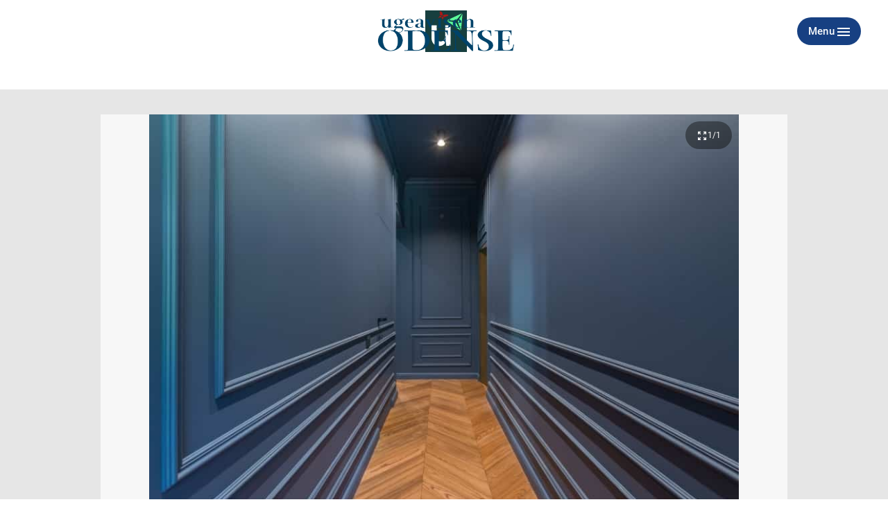

--- FILE ---
content_type: text/html; charset=utf-8
request_url: https://ugeavisen.dk/ugeavisenodense-annoncoerbetaltindhold/sildebensgulve-saet-praeg-paa-dit-hjem
body_size: 16439
content:
<!DOCTYPE html>
<html lang="da" prefix="og: https://ogp.me/ns# article: https://ogp.me/ns/article#">
<head>
    <meta charset="utf-8">
    <title>Sildebensgulve - sæt præg på dit hjem | ugeavisen.dk</title>
<link rel="stylesheet" href="/assets/1760429384/kodus/jfm-site/css/article_native.css" />
    <script>
        const isSafari = navigator.userAgent.match(/(iPod|iPhone|iPad)/) && navigator.userAgent.match(/AppleWebKit/);
    
        if (/MSIE \d|Edge\/|Trident.*rv:/.test(navigator.userAgent) || isSafari) {
            document.write('<script src=\"/assets/1760429384/kodus/jfm-site/js/polyfill.js\"><\/script>');
        }
    </script>
<script id="didomi" type="text/javascript">
window.gdprAppliesGlobally=true;(function(){function a(e){if(!window.frames[e])
{if(document.body&&document.body.firstChild){var t=document.body;var n=document.createElement("iframe");
n.style.display="none";n.name=e;n.title=e;t.insertBefore(n,t.firstChild)} else{setTimeout(
function(){a(e)},5)}}}function e(n,r,o,c,s){function e(e,t,n,a){if(typeof n!=="function"){return}
if(!window[r]){window[r]=[]}var i=false;if(s){i=s(e,t,n)}if(!i){window[r].push(
{command:e,parameter:t,callback:n,version:a})}}e.stub=true;function t(a){if(!window[n]||window[n].stub!==true)
{return}if(!a.data){return}var i=typeof a.data==="string";var e;try{e=i?JSON.parse(a.data):a.data}catch(t)
{return}if(e[o]){var r=e[o];window[n](r.command,r.parameter,function(e,t)
{var n={};n[c]={returnValue:e,success:t,callId:r.callId};a.source.postMessage(
i?JSON.stringify(n):n,"*")},r.version)}}if(typeof window[n]!=="function"){window[n]=e;
if(window.addEventListener){window.addEventListener("message",t,false)}else{window.attachEvent("onmessage",t)}}}
e("__tcfapi","__tcfapiBuffer","__tcfapiCall","__tcfapiReturn");a("__tcfapiLocator");(function(e){
var t=document.createElement("script");t.id="spcloader";t.type="text/javascript";t.async=true;
t.src="https://sdk.privacy-center.org/"+e+"/loader.js?target="+document.location.hostname;t.charset="utf-8";
var n=document.getElementsByTagName("script")[0];n.parentNode.insertBefore(t,n)})
("d0661bea-d696-4069-b308-11057215c4c4")})();
</script>
<script type="text/javascript">
window.didomiConfig = { user: {
    externalConsent: {
      enabled: true
    }
} }

let consentTimeout = undefined;
let callbacks = ["handleBannerFreeSubscription","setEnabledAdPositions","enableAds","checkEnabledAdPositions"];

async function waitForConsent(Didomi) {
    clearTimeout(consentTimeout);
    if (!Didomi.notice.isVisible()) {
        for( const callback of callbacks ) {
            if (typeof window[callback] !== "function") continue;
            
            try {
              await window[callback]();
            } catch (err) {
                console.error(err);
            }
        }
    } else {
        consentTimeout = setTimeout(function () { waitForConsent(Didomi) }, 10)
    }
}

window.didomiOnReady = window.didomiOnReady || [];
window.didomiOnReady.push(waitForConsent);
</script>
    <link 
        rel="stylesheet"
        media="print"
        onload="this.media='all'"
        type="text/css"
        href="/assets/1760429384/kodus/debate/css/debate.css"
    />
    <link 
        rel="apple-touch-icon"
        type="image/png" 
        sizes="57x57" 
        href="/assets/1760429384/kodus/jfm-brands/brands/ugeavisen/favicons/apple-icon-57x57.png"
    >
    <link 
        rel="apple-touch-icon"
        type="image/png" 
        sizes="60x60" 
        href="/assets/1760429384/kodus/jfm-brands/brands/ugeavisen/favicons/apple-icon-60x60.png"
    >
    <link 
        rel="apple-touch-icon"
        type="image/png" 
        sizes="72x72" 
        href="/assets/1760429384/kodus/jfm-brands/brands/ugeavisen/favicons/apple-icon-72x72.png"
    >
    <link 
        rel="apple-touch-icon"
        type="image/png" 
        sizes="114x114" 
        href="/assets/1760429384/kodus/jfm-brands/brands/ugeavisen/favicons/apple-icon-114x114.png"
    >
    <link 
        rel="apple-touch-icon"
        type="image/png" 
        sizes="120x120" 
        href="/assets/1760429384/kodus/jfm-brands/brands/ugeavisen/favicons/apple-icon-120x120.png"
    >
    <link 
        rel="apple-touch-icon"
        type="image/png" 
        sizes="144x144" 
        href="/assets/1760429384/kodus/jfm-brands/brands/ugeavisen/favicons/apple-icon-144x144.png"
    >
    <link 
        rel="apple-touch-icon"
        type="image/png" 
        sizes="152x152" 
        href="/assets/1760429384/kodus/jfm-brands/brands/ugeavisen/favicons/apple-icon-152x152.png"
    >
    <link 
        rel="apple-touch-icon"
        type="image/png" 
        sizes="180x180" 
        href="/assets/1760429384/kodus/jfm-brands/brands/ugeavisen/favicons/apple-icon-180x180.png"
    >
    <link 
        rel="icon"
        type="image/png" 
        sizes="192x192" 
        href="/assets/1760429384/kodus/jfm-brands/brands/ugeavisen/favicons/android-icon-192x192.png"
    >
    <link 
        rel="icon"
        type="image/png" 
        sizes="96x96" 
        href="/assets/1760429384/kodus/jfm-brands/brands/ugeavisen/favicons/favicon-96x96.png"
    >
    <link 
        rel="icon"
        type="image/png" 
        sizes="32x32" 
        href="/assets/1760429384/kodus/jfm-brands/brands/ugeavisen/favicons/favicon-32x32.png"
    >
    <link 
        rel="icon"
        type="image/png" 
        sizes="16x16" 
        href="/assets/1760429384/kodus/jfm-brands/brands/ugeavisen/favicons/favicon-16x16.png"
    >
<meta name="msapplication-TileColor" content="#ffffff" />
<meta name="msapplication-TileImage" content="/assets/1760429384/kodus/jfm-brands/brands/ugeavisen/favicons/ms-icon-144x144.png" />
    <script type="text/javascript" src="https://macro.adnami.io/macro/spec/adsm.macro.b74edc44-5c2b-475f-a4b7-d39f784e159b.js" defer></script>
    <script type="text/javascript">
        var adsmtag = adsmtag || {};
        adsmtag.cmd = adsmtag.cmd || [];
    </script>
    <link rel="preconnect" href="https://images.jfmedier.dk">
    <link rel="dns-prefetch" href="https://images.jfmedier.dk" />
    <script type="text/javascript">
    var logged_in = Boolean()
    var purchase_flow_url = '#'
    
    if (purchase_flow_url.charAt(0) === '/') {
        purchase_flow_url = location.origin + purchase_flow_url;
    }

    window.didomiCustomData = {
        purchase_flow_url,
        current_page: location.href,
        logged_in,
    }
    </script>
    <script type="text/javascript">
        const getLoginState = () => new Promise((resolve) => {
            const sessionLoginState = JSON.parse(sessionStorage.getItem('LOGIN_STATE') || null);
            
            if(sessionLoginState) resolve(sessionLoginState);
           
            document.addEventListener('LOGIN_FINISHED', (e) => resolve(e?.detail || null), { once: true });
        });
        
        async function hasBannerFreeSubscription() {
            let loginState = await getLoginState();
            
            if(loginState === null || !loginState?.loggedIn) return false;
            
            let endpoint = "/api/getUserAdsEnablement";
            const url = [endpoint, "?", loginState?.hashedEmail || ''].join('');
           
            return fetch(url)
                .then(response => response.json())
                .then(({ result }) => !result);
        }
        
        async function handleBannerFreeSubscription() {
            return hasBannerFreeSubscription()
                .then((result) => {
                    if (result === false) return;
                    
                    window.enable_banner_ads = false;
                    document.querySelectorAll('.adblock,.adform__text,.grid-ad,.adform__topbanner,.finddet-widget,.section-sticky-banners,.adform__sticky').forEach(b => b.remove());
                }
            );
        }

        async function setEnabledAdPositions() {
            let loginState = await getLoginState();
            
            if(loginState === null || !loginState?.loggedIn) return;
            
           if(Array.isArray(undefined)) {
                // Restrict which ad positions are enabled, when user is logged in
                window.enabledAdPositions = undefined;
            }
        }
    </script>
<meta name="viewport" content="width=device-width, initial-scale=1.0" />
<meta name="apple-mobile-web-app-capable" content="yes" />
<meta name="apple-mobile-web-app-status-bar-style" content="black" />
<meta name="ahrefs-site-verification" content="556c61c0f48d78d4c3c301146bf352c0c4607f6ddc3091367f433f9268812460" />
<script type='text/javascript'>
window.enable_banner_ads = true;
</script>
<script type='text/javascript'>
window.isUserLoggedInEndpoint = '/api/authentication/user'</script>
    <script type="application/javascript">            
        window.redirectAttempted = true;
        const event = new Event('sso_redirect_attempted');
        document.dispatchEvent(event);
    </script>
    <link rel="preload" href="/assets/1760429384/kodus/jfm-site/fonts/roboto-condensed-v16-latin-ext_latin-700.woff2" as="font" type="font/woff2" crossorigin />
    <link rel="stylesheet" type="text/css" href="/assets/1760429384/kodus/jfm-site/css/base.css" />
    <script type="text/javascript" src="/assets/1760429384/kodus/jfm-site/js/app/base.js" defer></script>
<script type="text/javascript" src="/assets/1760429384/kodus/jfm-site/js/hyphenopoly/Hyphenopoly_Loader.js"></script>
<script type="text/javascript">
    window.Hyphenopoly.config({
        require: {
            da: 'FORCEHYPHENOPOLY',
        },
        setup: {
            selectors: {
                '.teaser__hyphenate': {},
            }
        },
    });
</script>
    <script type="text/javascript" src="/assets/1760429384/kodus/jfm-site/js/app/article.js" defer></script>
<meta name="description" content="Denne artikel er sponsoreret af traekompagniet.com" />
<link rel="canonical" href="https://ugeavisen.dk/ugeavisenodense-annoncoerbetaltindhold/sildebensgulve-saet-praeg-paa-dit-hjem" />
<meta name="robots" content="noarchive" />
<meta property="og:type" content="article">
<meta property="og:title" content="Sildebensgulve - sæt præg på dit hjem">
<meta property="og:description" content="Denne artikel er sponsoreret af traekompagniet.com">
<meta property="og:url" content="https://ugeavisen.dk/ugeavisenodense-annoncoerbetaltindhold/sildebensgulve-saet-praeg-paa-dit-hjem">
<meta property="og:locale" content="da_DK">
<meta property="og:image" content="https://images.jfmedier.dk/images/2/27/27d/27d1ad9e-9a8e-434e-980a-70b87bfe29e8_3_90_0_67_1280_720_1920_1080_3b8afad7.jpg">
<meta property="og:image:secure_url" content="https://images.jfmedier.dk/images/2/27/27d/27d1ad9e-9a8e-434e-980a-70b87bfe29e8_3_90_0_67_1280_720_1920_1080_3b8afad7.jpg">
<meta property="og:image:type" content="image/jpeg">
<meta property="og:site_name" content="ugeavisen.dk">
<meta property="article:published_time" content="2023-07-05T15:30:40+02:00">
<meta property="article:content_tier" content="free">
<meta name="twitter:card" content="summary_large_image" />
<script>    var k5aMeta = {
        "section": "Annoncørbetalt indhold",
        "author": "",
        "publishtime": "2023-07-05T15:30:40",
        "modifiedtime": "2024-03-27T13:02:30",
        "contentTag": ["native"]
    }</script>
<script src='/assets/1760429384/kodus/jfm-site/js/app/kilkaya.js' type='didomi/javascript' data-vendor='c:kilkaya-ceFrKHDb'></script>
<script type="text/javascript">
    window.stepnetworks = {
        all_terms: ["annonc-rbetalt-indhold"]
    }
</script>
    <link rel="preconnect" href="https://tags.tiqcdn.com/">
    <link rel="preconnect" href="https://tags.tiqcdn.com/" crossorigin>
    <link rel="dns-prefetch" href="https://tags.tiqcdn.com/" />
<script src='/assets/1760429384/kodus/statistics/js/jfm_statistics_client.js'></script>
<link rel="stylesheet" href="/assets/1760429384/kodus/ugeavisen/css/ugeavisen.css" /></head>
<body>
<script type='text/javascript'>    window.cachedUtagData = {"site_name":"ugeavisen.dk","application_type":"web","page_name":"Sildebensgulve - s\u00e6t pr\u00e6g p\u00e5 dit hjem | ugeavisen.dk","page_type":"article","section_name":"Annonc\u00f8rbetalt indhold","publication_section_name":"ugeavisen.dk Annonc\u00f8rbetalt indhold","primary_section":"Annonc\u00f8rbetalt indhold","other_sections":["forside"],"all_tags":[],"article_headerdata":{"headerline":"Sildebensgulve - s\u00e6t pr\u00e6g p\u00e5 dit hjem","author":"","description":null,"date":1688563840},"commentary":[],"article_id":"676a270d-1b61-4cf5-a91c-563ab5e8afce","article_version_id":"aae94dbd-d4ad-4304-a739-ac7a5176f284","article_status":"free","article_type":"native","all_terms":["annonc-rbetalt-indhold"],"article_metadata":{"video":false,"image_url":"https:\/\/images.jfmedier.dk\/images\/2\/27\/27d\/27d1ad9e-9a8e-434e-980a-70b87bfe29e8_3_90_0_66_1280_721_600_338_1b6a28b7.jpg","character_count":3554,"priority":3},"html_parts":[],"images":[{"media_uuid":"27d1ad9e-9a8e-434e-980a-70b87bfe29e8","caption":"PR-foto credit","credit":"PR-foto credit","title":"","url":"https:\/\/images.jfmedier.dk\/images\/2\/27\/27d\/27d1ad9e-9a8e-434e-980a-70b87bfe29e8_3_90_0_0_1280_854_1440_961_2356b876.jpg","article_uuid":"676a270d-1b61-4cf5-a91c-563ab5e8afce"}]};
    window.utagUrl = 'https://tags.tiqcdn.com/utag/jysk-fynske-medier/news/prod/utag.js';
    window.tealiumUserDataUrl = '/generated-asset/tealium-user-data';</script>
<script type='text/javascript' src='/assets/1760429384/kodus/jfm-site/js/app/tealium.js' defer></script>
    <section
        class="page ugeavisen theme-default ugeavisen_odense"
    >
        <div class="page__topscroll-ad-unit">
                    </div>
                    <header class="header" role="banner">
        <div class="container">
            <div class="header__top">
                <section class="header__brand">
                                            <a class="header__brand-link" href="/ugeavisenodense-annoncoerbetaltindhold">
                            <img src="/assets/1760429384/kodus/ugeavisen/sites/ugeavisen_odense/images/logo.png" class="logo ugeavis-logo"
                                 role="img" alt="Ugeavisen Odense logo"
                                 aria-label="Ugeavisen Odense">
                        </a>
                                    </section>
                <section class="header__action">
                    <div class="dropdown header__action-item show-if-logged-in" data-dropdown>
                        <a class="btn btn--no-style-mobile btn--outline hide-mobile-only dropdown__btn"
                           data-dropdownbutton data-navigation-close
                           role="button" href="#">Kundeunivers</a>
                        <div class="dropdown__box" data-dropdownmenu>
                            <ul class="dropdown__section">
                                <li class="dropdown__item">
                                    <a href="" target="_blank"
                                       class="dropdown__link">Selvbetjening</a>
                                </li>
                                <li class="dropdown__item">
                                    <a href="/kundeservice"
                                       class="dropdown__link">Kundeservice</a>
                                </li>
                                <li class="dropdown__item">
                                    <a href="/log-ud" class="dropdown__link">Log
                                        ud</a>
                                </li>
                            </ul>
                        </div>
                    </div>
                    <button type="button" class="btn btn--no-style-mobile btn--primary header__menu header__action-item"
                            data-fullpage-navigation-btn>
                        <span class="header__action-item-label">Menu<span>Luk</span></span>
                        <div class="header__action-item-icon">
                            <div class="burger-icon header__burger-icon" data-fullpage-navigation-btn-icon>
                                <span class="burger-icon__line"></span>
                                <span class="burger-icon__line"></span>
                                <span class="burger-icon__line"></span>
                            </div>
                        </div>
                    </button>
                </section>
            </div>
                <div class="fullpage-navigation" data-fullpage-navigation>
        <div class="fullpage-navigation__content container">
            <section class="fullpage-navigation__primary-area">
                <div class="fullpage-navigation__search">
                    <form action="/soeg" method="get" role="search">
                        <div class="search">
                            <input class="search__input" name="keywords" type="search" placeholder="Søg"
                                   aria-label="Indtast dit søgeord" value="" data-tealium-search-input/>
                            <button class="search__button" aria-label="Søg">
                                <span class="icon icon-search"></span>
                            </button>
                        </div>
                    </form>
                </div>

                <div class="fullpage-navigation__navigations">
                    <nav class="list-navigation">
                        <h3 class="list-navigation__header fullpage-navigation__header">Sektioner</h3>
<ul class="list-navigation__list list-navigation__list--large-columns">
            <li class='list-navigation__item' >
            <a
                    href='https://ugeavisen.dk/odense-nyhedsbrev'
                    target=''
                    class='list-navigation__link'
                                >
                Timeld nyhedsbrev
                            </a>

                    </li>
                <li class='list-navigation__item' >
            <a
                    href='/eavis'
                    target=''
                    class='list-navigation__link'
                                >
                E-avis
                            </a>

                    </li>
                <li class='list-navigation__item' >
            <a
                    href='/detsker'
                    target=''
                    class='list-navigation__link'
                                >
                Det sker
                            </a>

                    </li>
                <li class='list-navigation__item' >
            <a
                    href='https://eavis.ugeavisen.dk/titles/ugeavisenodense/2280/related'
                    target=''
                    class='list-navigation__link'
                                >
                Tillæg og magasiner
                            </a>

                    </li>
                <li class='list-navigation__item' >
            <a
                    href='/ugeavisenodense/artikel/kontakt-os-2020-11-15(8)'
                    target='_blank'
                    class='list-navigation__link'
                                >
                Kontakt os
                            </a>

                    </li>
                <li class='list-navigation__item' >
            <a
                    href='/artikel/presseetiske-regler-for-jysk-fynske-medier'
                    target=''
                    class='list-navigation__link'
                                >
                Presseetik
                            </a>

                    </li>
                <li class='list-navigation__item' >
            <a
                    href='/rettelser'
                    target=''
                    class='list-navigation__link'
                                >
                Rettelser
                            </a>

                    </li>
                <li class='list-navigation__item' >
            <a
                    href='https://ws.fk.dk/reklamation/reklamation.jsp?kundeid=KR2A2F'
                    target='_blank'
                    class='list-navigation__link'
                                >
                Har du ikke modtaget avisen?
                            </a>

                    </li>
                <li class='list-navigation__item' >
            <a
                    href='https://business.jfm.dk/nyhedsmedier/aviser-og-nyhedssites/ugeavisen-odense/'
                    target=''
                    class='list-navigation__link'
                                >
                Køb annoncering
                            </a>

                    </li>
                <li class='list-navigation__item' >
            <a
                    href='/ugeavisenodense-annoncoerbetaltindhold'
                    target=''
                    class='list-navigation__link'
                                >
                Annoncørbetalt indhold
                            </a>

                    </li>
                <li class='list-navigation__item' >
            <a
                    href='/dodsannoncer'
                    target=''
                    class='list-navigation__link'
                                >
                Digitale dødsannoncer
                            </a>

                    </li>
                <li class='list-navigation__item' >
            <a
                    href='/annoncebygger'
                    target=''
                    class='list-navigation__link'
                                >
                Bestil dødsannonce
                            </a>

                    </li>
        </ul>
                    </nav>
                </div>
            </section>

            <section class="fullpage-navigation__commercial-area">
                <div class="commercial-link hide-tablet-up show-if-logged-in">
                    <a href="/kundeservice"
                       class="commercial-link__banner commercial-link__banner--grey">
                        <span class="commercial-link__text">Kundeunivers</span>
                    </a>
                    <div class="commercial-link__box">
                        <ul class="commercial-link__list">
                            <li class="commercial-link__list-item">
                                <a href="" target="_blank">Selvbetjening</a>
                            </li>
                            <li class="commercial-link__list-item">
                                <a href="/kundeservice">Kundeservice</a>
                            </li>
                            <li class="commercial-link__list-item">
                                <a href="/log-ud">Log ud</a>
                            </li>
                        </ul>
                    </div>
                </div>
                <div class="commercial-link">
                    <a href="/kundeservice"
                       class="commercial-link__banner commercial-link__banner--white commercial-link__banner--border">
                        <span class="commercial-link__text">KONTAKT OS</span>
                    </a>
                    <div class="commercial-link__box">
                                                    <p>
                                                                    Telefon: 6614 1410                                                                                                                                                                                                                                    <br><a href="https://www.facebook.com/UgeavisenOdense/">Facebook</a>
                                                            </p>
                            <p>
                                                                    Adresse: <br>
                                    Banegårdspladsen 1<br />
5100 Odense C.                                                            </p>
                                                        <p>
                                Åbningstider:<br>
                                Mandag – torsdag kl. 8.30 – 16.00<br />
Fredag kl. 8.30 – 15.00                            </p>
                                                                    </div>
                </div>
            </section>
            <section class="fullpage-navigation__secondary-area">
                <div class="fullpage-navigation__navigations">

                    <nav class="list-navigation list-navigation--light">
                        <h4 class="list-navigation__header fullpage-navigation__header fullpage-navigation__header--show-on-mobile">Tjenester</h4>
<ul class="list-navigation__list list-navigation__list--column">
                <li class=" list-navigation__item">
            <a
                    href="https://ugeavisen.dk/e-profil/"
                    target="_blank"
                    class="list-navigation__link"
            >
                E-profil            </a>
        </li>
            <li class=" list-navigation__item">
            <a
                    href="https://jfm.dk/privatlivs-og-cookiepolitik/"
                    target="_blank"
                    class="list-navigation__link"
            >
                Privatlivspolitik            </a>
        </li>
            <li class=" list-navigation__item">
            <a
                    href="/sitemap"
                    target=""
                    class="list-navigation__link"
            >
                Sitemap            </a>
        </li>
    </ul>
                    </nav>

                    <nav class="list-navigation list-navigation--light" data-fullpage-secondary-second>
                        <h4 class="list-navigation__header fullpage-navigation__header fullpage-navigation__header--show-on-mobile">Besøg også</h4>
<ul class="list-navigation__list">
                <li class="list-navigation__item">
            <a
                    href="https://spotdeal.dk/Dagens_tilbud"
                    target="_blank"
                    class="list-navigation__link"
            >
                SPOT deal            </a>
        </li>
                <li class="list-navigation__item">
            <a
                    href="https://www.guloggratis.dk/"
                    target="_blank"
                    class="list-navigation__link"
            >
                GulogGratis            </a>
        </li>
                <li class="list-navigation__item">
            <a
                    href="http://deal.dk/"
                    target="_blank"
                    class="list-navigation__link"
            >
                deal.dk            </a>
        </li>
                <li class="list-navigation__item">
            <a
                    href="https://www.jobdanmark.dk/"
                    target="_blank"
                    class="list-navigation__link"
            >
                JobDanmark            </a>
        </li>
                <li class="list-navigation__item">
            <a
                    href="http://step.dk/"
                    target="_blank"
                    class="list-navigation__link"
            >
                Step.dk            </a>
        </li>
                <li class="list-navigation__item">
            <a
                    href="http://skala.fm/"
                    target="_blank"
                    class="list-navigation__link"
            >
                Skala.fm            </a>
        </li>
                <li class="list-navigation__item">
            <a
                    href="https://jfm.dk/"
                    target="_blank"
                    class="list-navigation__link"
            >
                JFM            </a>
        </li>
        </ul>
                    </nav>
                </div>
            </section>
        </div>
    </div>
                <nav class="main-navigation header__navigation" role="navigation">
                            </nav>
        </div>
    </header>
            
    <section class="article-top">
        <div class="location"></div>    </section>
    <main class="article-layout article-layout--one-column">
                <article
            class="article article-layout__content article-layout__content--one-column article-layout__content--blocks-inside-article"
            data-article-uuid="676a270d-1b61-4cf5-a91c-563ab5e8afce"
            data-load-async-url="/jfm-load-article-content/676a270d-1b61-4cf5-a91c-563ab5e8afce"
            data-is-native=true            data-is-crawler=""
            data-article-type="native"
            data-gallery-counter-total="1"
                        data-gallery-container
        >
                        <header class="article-layout__header article__header">
        <div class="primary-part" data-article-part-primary>
                                <figure role="group" class="image article__figure" data-gallery-entrypoint>
                                                <div class="image__wrapper clickable" data-src="https://images.jfmedier.dk/images/2/27/27d/27d1ad9e-9a8e-434e-980a-70b87bfe29e8_3_90_0_0_1280_854_1440_961_2356b876.jpg" data-sub-html="PR-foto credit" data-thumb-src="https://images.jfmedier.dk/images/2/27/27d/27d1ad9e-9a8e-434e-980a-70b87bfe29e8_3_90_1_0_1277_854_160_107_3c5b45bb.jpg" data-gallery-image>
                    <picture>
                        <div role="img" style="padding-bottom:66.67%" data-lazy-image="https://images.jfmedier.dk/images/2/27/27d/27d1ad9e-9a8e-434e-980a-70b87bfe29e8_3_90_0_0_1280_854_300_200_60a4af3a.jpg 300, https://images.jfmedier.dk/images/2/27/27d/27d1ad9e-9a8e-434e-980a-70b87bfe29e8_3_90_0_0_1280_854_600_400_54f4967f.jpg 600, https://images.jfmedier.dk/images/2/27/27d/27d1ad9e-9a8e-434e-980a-70b87bfe29e8_3_90_0_0_1280_854_880_587_7a46110d.jpg 880, https://images.jfmedier.dk/images/2/27/27d/27d1ad9e-9a8e-434e-980a-70b87bfe29e8_3_90_0_0_1280_854_1440_961_2356b876.jpg 1440, https://images.jfmedier.dk/images/2/27/27d/27d1ad9e-9a8e-434e-980a-70b87bfe29e8_3_90_0_0_1280_854_1440_961_2356b876.jpg 1440"></div>                        <script type="application/ld+json">{"@context":"http://schema.org","@type":"ImageObject","contentUrl":"https://images.jfmedier.dk/images/2/27/27d/27d1ad9e-9a8e-434e-980a-70b87bfe29e8_3_90_0_0_1280_854_1440_961_2356b876.jpg","description":"PR-foto credit","author":"PR-foto credit"}</script>                        <span hidden data-image-tracking-data='{"media_uuid":"27d1ad9e-9a8e-434e-980a-70b87bfe29e8","caption":"PR-foto credit","credit":"PR-foto credit","title":"","url":"https://images.jfmedier.dk/images/2/27/27d/27d1ad9e-9a8e-434e-980a-70b87bfe29e8_3_90_0_0_1280_854_1440_961_2356b876.jpg"}'></span>                    </picture>
                    
                    <span data-gallery-counter class="image__counter"></span>
                    <div class="zephr_controlled_fotogalleri">
                        <div data-zephr-gallery></div>
                    </div>
                </div>
                <figcaption class="image__caption">
                    PR-foto credit                </figcaption>
                        
            </figure>
                        </div>
        <div class="article__extra article-layout--centered">
            <span class="label label--native">Annoncørbetalt indhold</span>
        </div>
        <h1 class="article__headline article-layout--centered" data-article-headline>
            Sildebensgulve - sæt præg på dit hjem        </h1>
    </header><section class="article-layout__body article__body article__body--native article--native article-layout--centered">
        <div class="article__lead lead" data-article-lead>
                    </div>

        <div class="article__extra">
                <div class="share" data-share data-share-title="Sildebensgulve - sæt præg på dit hjem" data-share-description="" data-share-url="https://ugeavisen.dk/ugeavisenodense-annoncoerbetaltindhold/sildebensgulve-saet-praeg-paa-dit-hjem">
                                <div class="share__buttons print-hidden">
                    <div class="font-size-multiplier">
    <button class="font-size-multiplier__toggle share__button icon icon-text-size" type="button">
    </button>
    <div class="font-size-multiplier__buttons">
        <button type="button" class="share__button font-size-multiplier__button" data-font-size-decrease>
            -
        </button>
        <span class="font-size-multiplier__percentage" data-font-size-percentage></span>
        <button type="button" class="share__button font-size-multiplier__button" data-font-size-increase>
            +
        </button>
    </div>
</div>
                <button type="button" class="share__button icon icon-share" aria-label="Del artikel" data-share-button></button>
        <button type="button" class="share__button icon icon-print is-hidden" aria-label="Print this article" data-print-button>
        </button>
        <dialog class="share-modal">
            <header class="share-modal__header">
                <h3>Del artikel</h3>
                <button type="button" class="icon icon-close icon-2x"></button>
            </header>
            <div class="share-modal__buttons share__buttons">
                <button type="button" class="share__button" aria-label="Del artiklen på Facebook" onclick="window.open('https://www.facebook.com/sharer/sharer.php?u=https%3A%2F%2Fugeavisen.dk%2Fugeavisenodense-annoncoerbetaltindhold%2Fsildebensgulve-saet-praeg-paa-dit-hjem', '_blank');">
                    <span class="icon icon-share-facebook"></span>
                    <span class="share__button-label">Del</span>
                </button>
                <button type="button" class="share__button" aria-label="Del artiklen på X" onclick="window.open('https://twitter.com/intent/tweet?url=https%3A%2F%2Fugeavisen.dk%2Fugeavisenodense-annoncoerbetaltindhold%2Fsildebensgulve-saet-praeg-paa-dit-hjem', '_blank');">
                    <span class="icon icon-share-x"></span>
                    <span class="share__button-label">Del</span>
                </button>
                <button type="button" class="share__button" aria-label="Print this article" data-print-button>
                    <span class="icon icon-print"></span>
                    <span class="share__button-label">Print</span>
                </button>
                <button type="button" class="share__button" aria-label="Kopier linket til artiklen" data-article-url="https://ugeavisen.dk/ugeavisenodense-annoncoerbetaltindhold/sildebensgulve-saet-praeg-paa-dit-hjem" data-share-copy-link>
                    <span class="icon icon-share-link"></span>
                    <span class="share__button-label">Kopiér link</span>
                </button>
            </div>
        </dialog>
    </div>
                    <div class="share__after print-hidden">
                    </div>
    </div>
                        <div class="article__dates">
        <time class="article__date" datetime="2023-07-05T15:30:40+02:00" data-article-date-published>
            05 jul. 2023 kl. 15:30        </time>

            </div>
                        </div>

        <div class="article__byline byline">
                    </div>

        
    <div class="article__content content" data-article-content>
        <div class="article__parts">
            <div class="article__text"><p>Denne artikel er sponsoreret af traekompagniet.com</p></div>

<div class="article__text"><p><em>Denne tekst indeholder sponsoreret indhold</em></p></div>

<div class="article__text"><p>Trends har det med at komme og gå, men en klassisk stil, der altid formår at bevare sin charme, er sildebensgulve. Disse tidløse sildebensgulve fra <a href="https://traekompagniet.com/sildebensgulve" target="_blank" style="color: var(--bs-link-color);">https://traekompagniet.com/sildebensgulve</a> er blevet en populær mulighed for at tilføje karakter og elegance til ethvert hjem. Med sildebensgulvenes karakteristiske mønster og træsorter kan sildebensgulve sætte et markant præg i ethvert hjem, uanset om det er en moderne lejlighed eller en traditionel landejendom.</p></div>


<div class="article__text"><p><strong>Derfor skal du have sildebensgulv i dit hjem</strong></p></div>

<div class="article__text"><p>Sildebensgulv er et populært gulvvalg, der giver et klassisk og tidløst udtryk til ethvert hjem. Det er en type af parketgulv, som består af små træplanker, der ligger i et smukt mønster, der ligner sildeben. Dette giver et flot og interessant look til et hjem, som kan være med til at give det et mere personligt præg.</p></div>

<div class="article__text"><p>Desuden er sildebensgulve meget holdbare og slidstærke, hvilket betyder, at de kan holde i mange år. Det er også nemt at rengøre og vedligeholde, da det ikke kræver meget arbejde for at holde dem rene. Endelig har sildebensgulve gode varmeisoleringsevne, hvilket betyder, at de holder godt på varmen i rummene - selv om temperaturen udenfor falder en anelse. Alt i alt er sildebensgulve et godt valg for dem, der ønsker et stilfuldt gulv med god holdbarhed og god isoleringsevne, men som også ønsker et flot og raffineret gulv i deres hjem.</p></div>

<div class="article__text"><p><strong>Få sildebensgulv i alle rum og til alle typer hjem</strong></p></div>

<div class="article__text"><p>Uanset om det er et moderne byhus, en klassisk lejlighed eller en hyggelig landejendom, kan sildebensgulve tilpasses til enhver indretning og stil. Den subtile mønsterstruktur tilføjer et touch af raffinement og elegance til ethvert rum og hjem, samtidig med at det giver en fornemmelse af dybde og dimension. Hvad end du foretrækker en naturlig træfarve, en varm gylden nuance eller en mørkere tone, er der et sildebensgulv, der passer perfekt til dit hjem. Du skal i hvert fald ikke lade farve eller træsort være årsagen til, du ikke vælger et sildebensgulv.</p></div>

<div class="article__text"><p>Der findes et væld af træsorter, der kan anvendes til at skabe et smukt sildebensmønster, og der er utallige muligheder med hensyn til størrelser og længder på træplankerne. Dette giver en enestående fleksibilitet til at skabe forskellige stilarter og tilpasse sildebensgulvet til præcis den enkeltes personlige præference. På den måde er det muligt at skabe et helt unikt udtryk, der afspejler individets unikke smag og stil.</p></div>

<div class="article__text"><p>Vælg derfor denne tidløse gulvbelægning for at tilføje et klassisk og sofistikeret præg til ethvert rum i dit hjem - uanset din personlige stil.</p></div>

<div class="article__text"><p><strong>Kan du få et skræddersyet gulv?</strong></p></div>

<div class="article__text"><p>Det er selvfølgelig muligt at få et skræddersyet gulv, der passer perfekt til dit hjem, din stil og dit liv. Processen med at få et skræddersyet gulv starter typisk med en grundig konsultation, hvor du kan diskutere dine behov, smag og præferencer med fagfolk. De vil lytte til dine idéer og foreslå muligheder, der passer til din stil og budget, således du kan komme i mål med alle dine ønsker og behov. Her kan det eksempelvis være I snakker om valg af træsort, farve og overfladefinish til mønstre og teksturer, som skal passe til det budget, du har lagt for køb af gulvet.</p></div>

<div class="article__text"><p><em>Denne tekst indeholder sponsoreret indhold</em></p></div>

    <div class="related-articles-group">
                                <div class="related-articles-wrapper print-hidden">
            </div>
                            <div class="related-articles-wrapper print-hidden">
            </div>
                            <div class="related-articles-wrapper print-hidden">
            </div>
                            <div class="related-articles-wrapper print-hidden">
            </div>
                            <div class="related-articles-wrapper print-hidden">
            </div>
                </div>
        </div>
    </div>

        <div class="article__native-disclaimer">
            <h4>Om Annoncørbetalt indhold</h4>
            <p>Annoncørbetalt indhold er et annonceformat, der er blevet til i samarbejde mellem JFMs kommercielle
                afdelinger og en annoncør.</p>

            <p>JFMs uafhængige redaktionelle medarbejdere er således ikke involveret i nogen faser af udviklingen af det
                betalte indhold. Lige som annoncørerne ikke har nogen indflydelse på det redaktionelle indhold på JFMs
                nyhedssites.</p>

            <p>Når en artikel er markeret med ’annonce’ eller ‘annoncørbetalt indhold’, betyder det, at en annoncør har
                betalt for artiklen og har haft indflydelse på indholdet i den konkrete artikel.</p>

            <p>Annoncørbetalt indhold skal leve op til JFMs nyhedssites øvrige stil, tone og den generelle kvalitet, som
                læserne normalt forventer sig at møde.</p>

            <p>Annoncørbetalt indhold vil altid være tydeligt afmærket med ‘Annoncørbetalt indhold’ og annoncørens navn
                for at gøre det tydeligt for vores læsere, at artiklen er betalt.</p>
        </div>

        <div class="article__footer print-hidden">
                <div class="share" data-share data-share-title="Sildebensgulve - sæt præg på dit hjem" data-share-description="" data-share-url="https://ugeavisen.dk/ugeavisenodense-annoncoerbetaltindhold/sildebensgulve-saet-praeg-paa-dit-hjem">
                    <div class="share__before">
                Del med andre:            </div>
                                <div class="share__buttons print-hidden">
                <button type="button" class="share__button icon icon-share" aria-label="Del artikel" data-share-button></button>
        <button type="button" class="share__button icon icon-print is-hidden" aria-label="Print this article" data-print-button>
        </button>
        <dialog class="share-modal">
            <header class="share-modal__header">
                <h3>Del artikel</h3>
                <button type="button" class="icon icon-close icon-2x"></button>
            </header>
            <div class="share-modal__buttons share__buttons">
                <button type="button" class="share__button" aria-label="Del artiklen på Facebook" onclick="window.open('https://www.facebook.com/sharer/sharer.php?u=https%3A%2F%2Fugeavisen.dk%2Fugeavisenodense-annoncoerbetaltindhold%2Fsildebensgulve-saet-praeg-paa-dit-hjem', '_blank');">
                    <span class="icon icon-share-facebook"></span>
                    <span class="share__button-label">Del</span>
                </button>
                <button type="button" class="share__button" aria-label="Del artiklen på X" onclick="window.open('https://twitter.com/intent/tweet?url=https%3A%2F%2Fugeavisen.dk%2Fugeavisenodense-annoncoerbetaltindhold%2Fsildebensgulve-saet-praeg-paa-dit-hjem', '_blank');">
                    <span class="icon icon-share-x"></span>
                    <span class="share__button-label">Del</span>
                </button>
                <button type="button" class="share__button" aria-label="Print this article" data-print-button>
                    <span class="icon icon-print"></span>
                    <span class="share__button-label">Print</span>
                </button>
                <button type="button" class="share__button" aria-label="Kopier linket til artiklen" data-article-url="https://ugeavisen.dk/ugeavisenodense-annoncoerbetaltindhold/sildebensgulve-saet-praeg-paa-dit-hjem" data-share-copy-link>
                    <span class="icon icon-share-link"></span>
                    <span class="share__button-label">Kopiér link</span>
                </button>
            </div>
        </dialog>
    </div>
                    <div class="share__after print-hidden">
                    </div>
    </div>
                    </div>
    </section>            <span data-article-end></span>
            
                            <section class="article-layout__bottom print-hidden">
                    <div class="location"><div class="block"></div><div class="block">
    <div class="splitblock splitblock--6">
        <header class="splitblock__header">
            <div class="splitblock__content-width">
                                        <h2 class="splitblock__title splitblock__title--no-text">
        
    </h2>                            </div>
        </header>
        <div class="splitblock__background">
            <div class="splitblock__content-width">
                <div class="splitblock__grid">
                                            <div class="splitblock__column splitblock__column--4"
                             data-width="4"><div class="block">
    <div class="splitblock splitblock--4">
        <header class="splitblock__header">
            <div class="splitblock__content-width">
                                        <h2 class="splitblock__title splitblock__title--no-text">
        
    </h2>                            </div>
        </header>
        <div class="splitblock__background">
            <div class="splitblock__content-width">
                <div class="splitblock__grid">
                                            <div class="splitblock__column splitblock__column--4"
                             data-width="4"><div class="block">    <span data-error="ArticleTeaserView : No article found, was article deleted?"></span>
</div><div class="block">    <span data-error="ArticleTeaserView : No article found, was article deleted?"></span>
</div><div class="block">    <article
        class="teaser teaser--image-left"
        role="article"
         data-article-uuid="a8ec1467-1926-4cbc-98ee-c1d15986f491"         data-article-version-uuid="9c89b73e-979d-4400-8225-1ae83b3d7d6a"        data-block-type="article_teaser_image_left" data-block-title="ARTIKEL TM | 1-2 *H IMAGE LEFT" data-blacklist-name="basis"         data-block-uuid="97130668-a066-4e29-88d9-858e557c5c30"            >
        <a
            class="teaser__link"
            href="/magasin/sydsverige-skovlandskab-med-vildmarksstemning"
            target="_self"
            aria-label="Sydsverige: Skovlandskab med vildmarksstemning"
        >
                                    <div class="teaser__image" aria-hidden="true">
            <div role='img' style='padding-bottom:100%' data-lazy-image='https://images.jfmedier.dk/images/7/7f/7f2/7f2a0506-0424-4a26-98a7-76848525b5ef_1_90_500_0_3000_3000_300_300_57e37480.jpg 300, https://images.jfmedier.dk/images/7/7f/7f2/7f2a0506-0424-4a26-98a7-76848525b5ef_1_90_500_0_3000_3000_600_600_3f32adf6.jpg 600, https://images.jfmedier.dk/images/7/7f/7f2/7f2a0506-0424-4a26-98a7-76848525b5ef_1_90_500_0_3000_3000_880_880_d9b89a56.jpg 880, https://images.jfmedier.dk/images/7/7f/7f2/7f2a0506-0424-4a26-98a7-76848525b5ef_1_90_500_0_3000_3000_1440_1440_ef118ef8.jpg 1440, https://images.jfmedier.dk/images/7/7f/7f2/7f2a0506-0424-4a26-98a7-76848525b5ef_1_90_500_0_3000_3000_1920_1920_4c837502.jpg 1920'></div>                <div class="teaser__icons">
        <span aria-label="Denne artikel er en opinion" class="icon icon-opinion"></span>
        <span aria-label="Denne artikel indeholder et galleri" class="icon icon-gallery"></span>
        <span aria-label="Denne artikel indeholder en video" class="icon icon-video"></span>
        <span aria-label="Denne artikel er en Long Read" class="icon icon-long-read"></span>
        <span aria-label="Denne artikel har en aktiv debat" class="icon icon-debate"></span>
    </div>
                        </div>
                
                            <div class="teaser__content" aria-hidden="true">
                                                                
                    
                            <h3 class="teaser__title teaser__title--large"><span class="teaser__hyphenate">Sydsverige:</span> <span class="teaser__hyphenate">Skovlandskab</span> med <span class="teaser__hyphenate">vildmarksstemning</span></h3>
                                        </div>
                    </a>

        <script type="application/ld+json">{"@context":"http://schema.org","@type":"NewsArticle","headline":"Sydsverige: Skovlandskab med vildmarksstemning","url":"/magasin/sydsverige-skovlandskab-med-vildmarksstemning","isAccessibleForFree":"False","description":"Hvis man har lyst til en udfordrende vandretur med smukke skovsøer, sprækkedale og kæmpesten, er det Tivedens nationalpark, man skal besøge. Nationalparken har Sydsveriges vildeste skov, som man let kan fare vild i, hvis man forlader de afmærkede stier.","publisher":{"@type":"Organization","name":"ugeavisen.dk","logo":{"@type":"ImageObject","contentUrl":"","url":""}},"datePublished":"2025-11-06T20:49:00+01:00","author":{"@type":"Person","name":"Søren Olsen "},"image":{"@type":"ImageObject","contentUrl":"https://images.jfmedier.dk/images/7/7f/7f2/7f2a0506-0424-4a26-98a7-76848525b5ef_1_90_0_373_4000_2253_600_338_2dc9e18b.jpg","url":"https://images.jfmedier.dk/images/7/7f/7f2/7f2a0506-0424-4a26-98a7-76848525b5ef_1_90_0_373_4000_2253_600_338_2dc9e18b.jpg"}}</script>
            </article>
</div><div class="block">    <span data-error="ArticleTeaserView : No article found, was article deleted?"></span>
</div><div class="block">    <span data-error="ArticleTeaserView : No article found, was article deleted?"></span>
</div><div class="block">    <span data-error="ArticleTeaserView : No article found, was article deleted?"></span>
</div>                        </div>
                                    </div>
            </div>
        </div>
    </div>

</div>                        </div>
                                            <div class="splitblock__column splitblock__column--2"
                             data-width="2"><div class="block">    <div class="list">
        <h2 class="list__title">Mest læste</h2>
        <ul>
                    </ul>
    </div>
    </div><div class="block">    <span data-error="ArticleTeaserView : No article found, was article deleted?"></span>
</div><div class="block">    <span data-error="ArticleTeaserView : No article found, was article deleted?"></span>
</div><div class="block">    <article
        class="teaser"
        role="article"
         data-article-uuid="7b97833b-ace0-4a9c-8aa1-0efef36fdeac"         data-article-version-uuid="687a55a2-2033-4b7b-95ba-9c5403beff57"        data-block-type="article_teaser" data-block-title="ARTIKEL TM | 1-3 *H DEFAULT" data-blacklist-name="basis"         data-block-uuid="4fd48973-c45a-4a88-a19d-0eb383545be4"            >
        <a
            class="teaser__link"
            href="/magasin/den-evige-hobbit-der-findes-ingen-del-af-min-eksistens-eller-mit-hjerte-der-adskiller-mig-fra-sam"
            target="_self"
            aria-label="Den evige hobbit: Der findes ingen del af min eksistens eller mit hjerte, der adskiller mig fra Sam"
        >
                                    <div class="teaser__image" aria-hidden="true">
            <div role='img' style='padding-bottom:56.33%' data-lazy-image='https://images.jfmedier.dk/images/a/a5/a56/a562615d-698e-44b4-914a-ecc2610658b2_1_90_0_0_5540_3121_300_169_97edb7a1.jpg 300, https://images.jfmedier.dk/images/a/a5/a56/a562615d-698e-44b4-914a-ecc2610658b2_1_90_0_0_5540_3121_600_338_da1acfef.jpg 600, https://images.jfmedier.dk/images/a/a5/a56/a562615d-698e-44b4-914a-ecc2610658b2_1_90_0_0_5540_3116_880_495_0b5cca47.jpg 880, https://images.jfmedier.dk/images/a/a5/a56/a562615d-698e-44b4-914a-ecc2610658b2_1_90_0_0_5540_3116_1440_810_63c6b60b.jpg 1440, https://images.jfmedier.dk/images/a/a5/a56/a562615d-698e-44b4-914a-ecc2610658b2_1_90_0_0_5540_3116_1920_1080_a7301385.jpg 1920'></div>                <div class="teaser__icons">
        <span aria-label="Denne artikel er en opinion" class="icon icon-opinion"></span>
        <span aria-label="Denne artikel indeholder et galleri" class="icon icon-gallery"></span>
        <span aria-label="Denne artikel indeholder en video" class="icon icon-video"></span>
        <span aria-label="Denne artikel er en Long Read" class="icon icon-long-read"></span>
        <span aria-label="Denne artikel har en aktiv debat" class="icon icon-debate"></span>
    </div>
                        </div>
                
                            <div class="teaser__content" aria-hidden="true">
                                                                
                    
                            <h3 class="teaser__title teaser__title--small">Den evige <span class="teaser__hyphenate">hobbit:</span> Der <span class="teaser__hyphenate">findes</span> ingen del af min <span class="teaser__hyphenate">eksistens</span> eller mit <span class="teaser__hyphenate">hjerte,</span> der <span class="teaser__hyphenate">adskiller</span> mig fra Sam</h3>
                                        </div>
                    </a>

        <script type="application/ld+json">{"@context":"http://schema.org","@type":"NewsArticle","headline":"Den evige hobbit: Der findes ingen del af min eksistens eller mit hjerte, der adskiller mig fra Sam","url":"/magasin/den-evige-hobbit-der-findes-ingen-del-af-min-eksistens-eller-mit-hjerte-der-adskiller-mig-fra-sam","isAccessibleForFree":"False","description":"Skuespilleren Sean Astin blev kendt verden over, da han spillede den modige, loyale ven til helten Frodo i ”Ringenes Herre”-trilogien. Mere end to årtier senere lever han stadig af rollen som Sam gennem optrædener på Comic Cons. Snart kan man møde ham i Bella Center.","publisher":{"@type":"Organization","name":"ugeavisen.dk","logo":{"@type":"ImageObject","contentUrl":"","url":""}},"datePublished":"2025-11-08T12:05:00+01:00","author":{"@type":"Person","name":"Anja Limkilde anli@jfm.dk"},"image":{"@type":"ImageObject","contentUrl":"https://images.jfmedier.dk/images/a/a5/a56/a562615d-698e-44b4-914a-ecc2610658b2_1_90_0_0_5540_3121_600_338_da1acfef.jpg","url":"https://images.jfmedier.dk/images/a/a5/a56/a562615d-698e-44b4-914a-ecc2610658b2_1_90_0_0_5540_3121_600_338_da1acfef.jpg"}}</script>
            </article>
</div><div class="block">    <span data-error="ArticleTeaserView : No article found, was article deleted?"></span>
</div>                        </div>
                                    </div>
            </div>
        </div>
    </div>

</div><div class="block">
    <div class="splitblock splitblock--6">
        <header class="splitblock__header">
            <div class="splitblock__content-width">
                                        <h2 class="splitblock__title splitblock__title--no-text">
        
    </h2>                            </div>
        </header>
        <div class="splitblock__background">
            <div class="splitblock__content-width">
                <div class="splitblock__grid">
                                            <div class="splitblock__column splitblock__column--6"
                             data-width="6"><div class="block"></div><div class="block">
    <div class="splitblock splitblock--6">
        <header class="splitblock__header">
            <div class="splitblock__content-width">
                                        <h2 class="splitblock__title splitblock__title--no-text">
        
    </h2>                            </div>
        </header>
        <div class="splitblock__background">
            <div class="splitblock__content-width">
                <div class="splitblock__grid">
                                            <div class="splitblock__column splitblock__column--4"
                             data-width="4"><div class="block">    <span data-error="ArticleTeaserView : No article found, was article deleted?"></span>
</div>                        </div>
                                            <div class="splitblock__column splitblock__column--2"
                             data-width="2"><div class="block">    <span data-error="ArticleTeaserView : No article found, was article deleted?"></span>
</div><div class="block">    <article
        class="teaser"
        role="article"
         data-article-uuid="59c1ac52-4c1c-4730-b754-68312cf00542"         data-article-version-uuid="bc82c86c-573c-4d1b-875d-8d07ef756c8c"        data-block-type="article_teaser" data-block-title="ARTIKEL TM | 1-3 *H DEFAULT" data-blacklist-name="basis"         data-block-uuid="4fd48973-c45a-4a88-a19d-0eb383545be4"            >
        <a
            class="teaser__link"
            href="/magasin/vi-kunne-alle-have-koert-elbiler-i-dag-hvis-ikke-det-var-for-en-ting"
            target="_self"
            aria-label="Vi kunne alle have kørt elbiler i dag - hvis ikke én ting stod i vejen"
        >
                                    <div class="teaser__image" aria-hidden="true">
            <div role='img' style='padding-bottom:56.33%' data-lazy-image='https://images.jfmedier.dk/images/6/6f/6f1/6f1dceb2-b0c7-4850-be6a-71a547bee6bf_1_90_0_0_3506_1975_300_169_ad5ff4ff.jpg 300, https://images.jfmedier.dk/images/6/6f/6f1/6f1dceb2-b0c7-4850-be6a-71a547bee6bf_1_90_0_0_3506_1975_600_338_9c8a043d.jpg 600, https://images.jfmedier.dk/images/6/6f/6f1/6f1dceb2-b0c7-4850-be6a-71a547bee6bf_1_90_0_0_3506_1972_880_495_2dffd70b.jpg 880, https://images.jfmedier.dk/images/6/6f/6f1/6f1dceb2-b0c7-4850-be6a-71a547bee6bf_1_90_0_0_3506_1972_1440_810_da7023c4.jpg 1440, https://images.jfmedier.dk/images/6/6f/6f1/6f1dceb2-b0c7-4850-be6a-71a547bee6bf_1_90_0_0_3506_1972_1920_1080_032d0cb4.jpg 1920'></div>                <div class="teaser__icons">
        <span aria-label="Denne artikel er en opinion" class="icon icon-opinion"></span>
        <span aria-label="Denne artikel indeholder et galleri" class="icon icon-gallery"></span>
        <span aria-label="Denne artikel indeholder en video" class="icon icon-video"></span>
        <span aria-label="Denne artikel er en Long Read" class="icon icon-long-read"></span>
        <span aria-label="Denne artikel har en aktiv debat" class="icon icon-debate"></span>
    </div>
                        </div>
                
                            <div class="teaser__content" aria-hidden="true">
                                                                
                    
                            <h3 class="teaser__title">Vi kunne alle have kørt <span class="teaser__hyphenate">elbiler</span> i dag - hvis ikke én ting stod i vejen</h3>
                                        </div>
                    </a>

        <script type="application/ld+json">{"@context":"http://schema.org","@type":"NewsArticle","headline":"Vi kunne alle have kørt elbiler i dag - hvis ikke én ting stod i vejen","url":"/magasin/vi-kunne-alle-have-koert-elbiler-i-dag-hvis-ikke-det-var-for-en-ting","isAccessibleForFree":"False","description":"Den første elbil blev bygget for næsten 200 år siden, så hvorfor kører vi ikke alle i elbil i dag? Svaret kan sidde i en Dewalt-boremaskine.","publisher":{"@type":"Organization","name":"ugeavisen.dk","logo":{"@type":"ImageObject","contentUrl":"","url":""}},"datePublished":"2025-11-08T10:02:00+01:00","author":{"@type":"Person","name":"Emil Østedgaard Nielsen emoni@fyens.dk"},"image":{"@type":"ImageObject","contentUrl":"https://images.jfmedier.dk/images/6/6f/6f1/6f1dceb2-b0c7-4850-be6a-71a547bee6bf_1_90_0_0_3506_1975_600_338_9c8a043d.jpg","url":"https://images.jfmedier.dk/images/6/6f/6f1/6f1dceb2-b0c7-4850-be6a-71a547bee6bf_1_90_0_0_3506_1975_600_338_9c8a043d.jpg"}}</script>
            </article>
</div>                        </div>
                                    </div>
            </div>
        </div>
    </div>

</div><div class="block">
    <div class="splitblock splitblock--6">
        <header class="splitblock__header">
            <div class="splitblock__content-width">
                                        <h2 class="splitblock__title splitblock__title--no-text">
        
    </h2>                            </div>
        </header>
        <div class="splitblock__background">
            <div class="splitblock__content-width">
                <div class="splitblock__grid">
                                            <div class="splitblock__column splitblock__column--2"
                             data-width="2"><div class="block">    <span data-error="ArticleTeaserView : No article found, was article deleted?"></span>
</div>                        </div>
                                            <div class="splitblock__column splitblock__column--2"
                             data-width="2"><div class="block">    <article
        class="teaser"
        role="article"
         data-article-uuid="abcfc5b4-f0ff-453e-90d1-171b4629c47c"         data-article-version-uuid="48893c2c-3b22-40a9-853a-e879b6b6144a"        data-block-type="article_teaser" data-block-title="ARTIKEL TM | 1-3 *H DEFAULT" data-blacklist-name="basis"         data-block-uuid="4fd48973-c45a-4a88-a19d-0eb383545be4"            >
        <a
            class="teaser__link"
            href="/magasin/en-smuk-men-uoensket-andefugl"
            target="_self"
            aria-label="Nilgåsen - en smuk, men uønsket andefugl"
        >
                                    <div class="teaser__image" aria-hidden="true">
            <div role='img' style='padding-bottom:56.33%' data-lazy-image='https://images.jfmedier.dk/images/b/b8/b8a/b8aed63c-4739-46aa-ac5a-1cb6f3b216e9_1_90_0_1796_2732_1539_300_169_c322f93b.jpg 300, https://images.jfmedier.dk/images/b/b8/b8a/b8aed63c-4739-46aa-ac5a-1cb6f3b216e9_1_90_0_1796_2732_1539_600_338_9c77cf8e.jpg 600, https://images.jfmedier.dk/images/b/b8/b8a/b8aed63c-4739-46aa-ac5a-1cb6f3b216e9_1_90_0_1798_2732_1537_880_495_b00eca4e.jpg 880, https://images.jfmedier.dk/images/b/b8/b8a/b8aed63c-4739-46aa-ac5a-1cb6f3b216e9_1_90_0_1798_2732_1537_1440_810_e57cd5c6.jpg 1440, https://images.jfmedier.dk/images/b/b8/b8a/b8aed63c-4739-46aa-ac5a-1cb6f3b216e9_1_90_0_1798_2732_1537_1920_1080_1dbf24dd.jpg 1920'></div>                <div class="teaser__icons">
        <span aria-label="Denne artikel er en opinion" class="icon icon-opinion"></span>
        <span aria-label="Denne artikel indeholder et galleri" class="icon icon-gallery"></span>
        <span aria-label="Denne artikel indeholder en video" class="icon icon-video"></span>
        <span aria-label="Denne artikel er en Long Read" class="icon icon-long-read"></span>
        <span aria-label="Denne artikel har en aktiv debat" class="icon icon-debate"></span>
    </div>
                        </div>
                
                            <div class="teaser__content" aria-hidden="true">
                                                                
                    
                            <h3 class="teaser__title teaser__title--large"><span class="teaser__hyphenate">Nilgåsen</span> - en smuk, men <span class="teaser__hyphenate">uønsket</span> <span class="teaser__hyphenate">andefugl</span></h3>
                                        </div>
                    </a>

        <script type="application/ld+json">{"@context":"http://schema.org","@type":"NewsArticle","headline":"Nilgåsen - en smuk, men uønsket andefugl","url":"/magasin/en-smuk-men-uoensket-andefugl","isAccessibleForFree":"False","description":"Nilgåsen er smuk som en egyptisk prinsesse og er en af vores nyere ynglefugle. Men da den er kategoriseret som en invasiv fugleart, opfordrer Miljøstyrelsen til, at den udryddes. Styrelsen har faktisk fået udarbejdet en opskrift på en lækker ret med den elegante andefugl.","publisher":{"@type":"Organization","name":"ugeavisen.dk","logo":{"@type":"ImageObject","contentUrl":"","url":""}},"datePublished":"2025-11-07T20:08:00+01:00","author":{"@type":"Person","name":"Søren Olsen "},"image":{"@type":"ImageObject","contentUrl":"https://images.jfmedier.dk/images/b/b8/b8a/b8aed63c-4739-46aa-ac5a-1cb6f3b216e9_1_90_0_1796_2732_1539_600_338_9c77cf8e.jpg","url":"https://images.jfmedier.dk/images/b/b8/b8a/b8aed63c-4739-46aa-ac5a-1cb6f3b216e9_1_90_0_1796_2732_1539_600_338_9c77cf8e.jpg"}}</script>
            </article>
</div>                        </div>
                                            <div class="splitblock__column splitblock__column--2"
                             data-width="2"><div class="block">    <span data-error="ArticleTeaserView : No article found, was article deleted?"></span>
</div>                        </div>
                                    </div>
            </div>
        </div>
    </div>

</div><div class="block"></div><div class="block">
    <div class="splitblock splitblock--6">
        <header class="splitblock__header">
            <div class="splitblock__content-width">
                                        <h2 class="splitblock__title splitblock__title--no-text">
        
    </h2>                            </div>
        </header>
        <div class="splitblock__background">
            <div class="splitblock__content-width">
                <div class="splitblock__grid">
                                            <div class="splitblock__column splitblock__column--2"
                             data-width="2"><div class="block">    <span data-error="ArticleTeaserView : No article found, was article deleted?"></span>
</div><div class="block">    <article
        class="teaser"
        role="article"
         data-article-uuid="cce02e88-692f-4463-824a-666597420e87"         data-article-version-uuid="2e4f7c3e-853b-48bf-bd39-bfb0bbab0366"        data-block-type="article_teaser" data-block-title="ARTIKEL TM | 1-3 *H DEFAULT" data-blacklist-name="basis"         data-block-uuid="4fd48973-c45a-4a88-a19d-0eb383545be4"            >
        <a
            class="teaser__link"
            href="/magasin/et-godt-maaltid-indbagt-svinemoerbrad-med-tysk-weissburgunder"
            target="_self"
            aria-label="Et godt måltid: Indbagt svinemørbrad med tysk weissburgunder"
        >
                                    <div class="teaser__image" aria-hidden="true">
            <div role='img' style='padding-bottom:56.33%' data-lazy-image='https://images.jfmedier.dk/images/1/11/111/11111b56-66c4-424b-8846-c2648ef588dd_1_90_0_300_5796_3265_300_169_e894faa9.jpg 300, https://images.jfmedier.dk/images/1/11/111/11111b56-66c4-424b-8846-c2648ef588dd_1_90_0_300_5796_3265_600_338_bda9e448.jpg 600, https://images.jfmedier.dk/images/1/11/111/11111b56-66c4-424b-8846-c2648ef588dd_1_90_0_303_5796_3260_880_495_d78e6a67.jpg 880, https://images.jfmedier.dk/images/1/11/111/11111b56-66c4-424b-8846-c2648ef588dd_1_90_0_303_5796_3260_1440_810_77456861.jpg 1440, https://images.jfmedier.dk/images/1/11/111/11111b56-66c4-424b-8846-c2648ef588dd_1_90_0_303_5796_3260_1920_1080_b9fe7b47.jpg 1920'></div>                <div class="teaser__icons">
        <span aria-label="Denne artikel er en opinion" class="icon icon-opinion"></span>
        <span aria-label="Denne artikel indeholder et galleri" class="icon icon-gallery"></span>
        <span aria-label="Denne artikel indeholder en video" class="icon icon-video"></span>
        <span aria-label="Denne artikel er en Long Read" class="icon icon-long-read"></span>
        <span aria-label="Denne artikel har en aktiv debat" class="icon icon-debate"></span>
    </div>
                        </div>
                
                            <div class="teaser__content" aria-hidden="true">
                                                                
                    
                            <h3 class="teaser__title">Et godt <span class="teaser__hyphenate">måltid:</span> <span class="teaser__hyphenate">Indbagt</span> <span class="teaser__hyphenate">svinemørbrad</span> med tysk <span class="teaser__hyphenate">weissburgunder</span></h3>
                                        </div>
                    </a>

        <script type="application/ld+json">{"@context":"http://schema.org","@type":"NewsArticle","headline":"Et godt måltid: Indbagt svinemørbrad med tysk weissburgunder","url":"/magasin/et-godt-maaltid-indbagt-svinemoerbrad-med-tysk-weissburgunder","isAccessibleForFree":"False","description":"I dag byder vi på ”fattigmands”-Wellington: Svinemørbrad svøbt i svampefars og sprød butterdej, serveret med kartoffel-selleri-mos, kantarelsauce og et glas rank weissburgunder fra Pfalz.","publisher":{"@type":"Organization","name":"ugeavisen.dk","logo":{"@type":"ImageObject","contentUrl":"","url":""}},"datePublished":"2025-11-06T19:10:00+01:00","author":{"@type":"Person","name":"Martin E. Seymour "},"image":{"@type":"ImageObject","contentUrl":"https://images.jfmedier.dk/images/1/11/111/11111b56-66c4-424b-8846-c2648ef588dd_1_90_0_300_5796_3265_600_338_bda9e448.jpg","url":"https://images.jfmedier.dk/images/1/11/111/11111b56-66c4-424b-8846-c2648ef588dd_1_90_0_300_5796_3265_600_338_bda9e448.jpg"}}</script>
            </article>
</div>                        </div>
                                            <div class="splitblock__column splitblock__column--4"
                             data-width="4"><div class="block">    <span data-error="ArticleTeaserView : No article found, was article deleted?"></span>
</div>                        </div>
                                    </div>
            </div>
        </div>
    </div>

</div><div class="block">
    <div class="splitblock splitblock--6">
        <header class="splitblock__header">
            <div class="splitblock__content-width">
                                        <h2 class="splitblock__title splitblock__title--no-text">
        
    </h2>                            </div>
        </header>
        <div class="splitblock__background">
            <div class="splitblock__content-width">
                <div class="splitblock__grid">
                                            <div class="splitblock__column splitblock__column--2"
                             data-width="2"><div class="block">    <span data-error="ArticleTeaserView : No article found, was article deleted?"></span>
</div>                        </div>
                                            <div class="splitblock__column splitblock__column--2"
                             data-width="2"><div class="block">    <article
        class="teaser"
        role="article"
         data-article-uuid="47f3ab07-15fc-4fd5-accd-8bd1cc2bb56d"         data-article-version-uuid="a135fbf8-d56f-43fb-b56f-187baeac45da"        data-block-type="article_teaser" data-block-title="ARTIKEL TM | 1-3 *H DEFAULT" data-blacklist-name="basis"         data-block-uuid="4fd48973-c45a-4a88-a19d-0eb383545be4"            >
        <a
            class="teaser__link"
            href="/magasin/fra-gucci-til-graessende-faar-aegtepar-skiftede-modebranchen-ud-med-muldtoilet-og-hjemmebyggede-hytter"
            target="_self"
            aria-label="Fra Gucci til græssende får: Ægtepar skiftede modebranchen ud med muldtoilet og hjemmebyggede hytter"
        >
                                    <div class="teaser__image" aria-hidden="true">
            <div role='img' style='padding-bottom:56.33%' data-lazy-image='https://images.jfmedier.dk/images/5/50/50f/50f2c794-8b3c-4b7e-9fb4-a484880bc541_1_90_0_310_3000_1690_300_169_afc026b3.jpg 300, https://images.jfmedier.dk/images/5/50/50f/50f2c794-8b3c-4b7e-9fb4-a484880bc541_1_90_0_310_3000_1690_600_338_76bbbba7.jpg 600, https://images.jfmedier.dk/images/5/50/50f/50f2c794-8b3c-4b7e-9fb4-a484880bc541_1_90_0_313_3000_1688_880_495_b99d454e.jpg 880, https://images.jfmedier.dk/images/5/50/50f/50f2c794-8b3c-4b7e-9fb4-a484880bc541_1_90_0_313_3000_1688_1440_810_804e499d.jpg 1440, https://images.jfmedier.dk/images/5/50/50f/50f2c794-8b3c-4b7e-9fb4-a484880bc541_1_90_0_313_3000_1688_1920_1080_076e7346.jpg 1920'></div>                <div class="teaser__icons">
        <span aria-label="Denne artikel er en opinion" class="icon icon-opinion"></span>
        <span aria-label="Denne artikel indeholder et galleri" class="icon icon-gallery"></span>
        <span aria-label="Denne artikel indeholder en video" class="icon icon-video"></span>
        <span aria-label="Denne artikel er en Long Read" class="icon icon-long-read"></span>
        <span aria-label="Denne artikel har en aktiv debat" class="icon icon-debate"></span>
    </div>
                        </div>
                
                            <div class="teaser__content" aria-hidden="true">
                                                                
                    
                            <h3 class="teaser__title teaser__title--xsmall">Fra Gucci til <span class="teaser__hyphenate">græssende</span> får: <span class="teaser__hyphenate">Ægtepar</span> <span class="teaser__hyphenate">skiftede</span> <span class="teaser__hyphenate">modebranchen</span> ud med <span class="teaser__hyphenate">muldtoilet</span> og <span class="teaser__hyphenate">hjemmebyggede</span> <span class="teaser__hyphenate">hytter</span></h3>
                                        </div>
                    </a>

        <script type="application/ld+json">{"@context":"http://schema.org","@type":"NewsArticle","headline":"Fra Gucci til græssende får: Ægtepar skiftede modebranchen ud med muldtoilet og hjemmebyggede hytter","url":"/magasin/fra-gucci-til-graessende-faar-aegtepar-skiftede-modebranchen-ud-med-muldtoilet-og-hjemmebyggede-hytter","isAccessibleForFree":"False","description":"Overnatning i en hytte, der hverken har el, vand eller indlagt varme. Lyder det som noget for dig? Vi har mødt et svensk par, der vil gøre netop den oplevelse luksuriøs. I Dalsland har parret selv bygget tre bæredygtige hytter af genbrugte materialer.","publisher":{"@type":"Organization","name":"ugeavisen.dk","logo":{"@type":"ImageObject","contentUrl":"","url":""}},"datePublished":"2025-11-05T20:12:00+01:00","author":{"@type":"Person","name":"Anja Limkilde anli@faa.dk"},"image":{"@type":"ImageObject","contentUrl":"https://images.jfmedier.dk/images/5/50/50f/50f2c794-8b3c-4b7e-9fb4-a484880bc541_1_90_0_310_3000_1690_600_338_76bbbba7.jpg","url":"https://images.jfmedier.dk/images/5/50/50f/50f2c794-8b3c-4b7e-9fb4-a484880bc541_1_90_0_310_3000_1690_600_338_76bbbba7.jpg"}}</script>
            </article>
</div>                        </div>
                                            <div class="splitblock__column splitblock__column--2"
                             data-width="2"><div class="block">    <span data-error="ArticleTeaserView : No article found, was article deleted?"></span>
</div>                        </div>
                                    </div>
            </div>
        </div>
    </div>

</div><div class="block"></div><div class="block">
    <div class="splitblock splitblock--6">
        <header class="splitblock__header">
            <div class="splitblock__content-width">
                                        <h2 class="splitblock__title splitblock__title--no-text">
        
    </h2>                            </div>
        </header>
        <div class="splitblock__background">
            <div class="splitblock__content-width">
                <div class="splitblock__grid">
                                            <div class="splitblock__column splitblock__column--4"
                             data-width="4"><div class="block">    <span data-error="ArticleTeaserView : No article found, was article deleted?"></span>
</div>                        </div>
                                            <div class="splitblock__column splitblock__column--2"
                             data-width="2"><div class="block">    <span data-error="ArticleTeaserView : No article found, was article deleted?"></span>
</div><div class="block">    <article
        class="teaser"
        role="article"
         data-article-uuid="69ea0cdb-ce39-475a-8a12-6501176e43d0"         data-article-version-uuid="c143df6b-579a-46f1-91de-b73fd12ad3c6"        data-block-type="article_teaser" data-block-title="ARTIKEL TM | 1-3 *H DEFAULT" data-blacklist-name="basis"         data-block-uuid="4fd48973-c45a-4a88-a19d-0eb383545be4"            >
        <a
            class="teaser__link"
            href="/magasin/snedkernes-efteraarsudstilling-kyssebaenke-et-juletrae-og-boeger-i-glas"
            target="_self"
            aria-label="Snedkernes Efterårsudstilling: Kyssebænke, et juletræ og bøger i glas"
        >
                                    <div class="teaser__image" aria-hidden="true">
            <div role='img' style='padding-bottom:56.33%' data-lazy-image='https://images.jfmedier.dk/images/a/aa/aa5/aa57cbc3-bff6-4fee-ac6a-7eba8981a114_1_90_0_1155_2999_1689_300_169_cfc1360d.jpg 300, https://images.jfmedier.dk/images/a/aa/aa5/aa57cbc3-bff6-4fee-ac6a-7eba8981a114_1_90_0_1155_2999_1689_600_338_d25ad87b.jpg 600, https://images.jfmedier.dk/images/a/aa/aa5/aa57cbc3-bff6-4fee-ac6a-7eba8981a114_1_90_0_1157_2999_1687_880_495_99c3dd38.jpg 880, https://images.jfmedier.dk/images/a/aa/aa5/aa57cbc3-bff6-4fee-ac6a-7eba8981a114_1_90_0_1157_2999_1687_1440_810_04a253af.jpg 1440, https://images.jfmedier.dk/images/a/aa/aa5/aa57cbc3-bff6-4fee-ac6a-7eba8981a114_1_90_0_1157_2999_1687_1920_1080_912e4beb.jpg 1920'></div>                <div class="teaser__icons">
        <span aria-label="Denne artikel er en opinion" class="icon icon-opinion"></span>
        <span aria-label="Denne artikel indeholder et galleri" class="icon icon-gallery"></span>
        <span aria-label="Denne artikel indeholder en video" class="icon icon-video"></span>
        <span aria-label="Denne artikel er en Long Read" class="icon icon-long-read"></span>
        <span aria-label="Denne artikel har en aktiv debat" class="icon icon-debate"></span>
    </div>
                        </div>
                
                            <div class="teaser__content" aria-hidden="true">
                                                                
                    
                            <h3 class="teaser__title"><span class="teaser__hyphenate">Snedkernes</span> <span class="teaser__hyphenate">Efterårsudstilling:</span> <span class="teaser__hyphenate">Kyssebænke,</span> et <span class="teaser__hyphenate">juletræ</span> og bøger i glas</h3>
                                        </div>
                    </a>

        <script type="application/ld+json">{"@context":"http://schema.org","@type":"NewsArticle","headline":"Snedkernes Efterårsudstilling: Kyssebænke, et juletræ og bøger i glas","url":"/magasin/snedkernes-efteraarsudstilling-kyssebaenke-et-juletrae-og-boeger-i-glas","isAccessibleForFree":"False","description":"Snedkernes Efterårsudstilling har slået dørene op til nye bud på møbler og eksperimenter, der måske fortæller om, hvad vi i fremtiden vil putte ind i vores hjem.","publisher":{"@type":"Organization","name":"ugeavisen.dk","logo":{"@type":"ImageObject","contentUrl":"","url":""}},"datePublished":"2025-11-05T18:09:00+01:00","author":{"@type":"Person","name":"Benedikte Ballund "},"image":{"@type":"ImageObject","contentUrl":"https://images.jfmedier.dk/images/a/aa/aa5/aa57cbc3-bff6-4fee-ac6a-7eba8981a114_1_90_0_1155_2999_1689_600_338_d25ad87b.jpg","url":"https://images.jfmedier.dk/images/a/aa/aa5/aa57cbc3-bff6-4fee-ac6a-7eba8981a114_1_90_0_1155_2999_1689_600_338_d25ad87b.jpg"}}</script>
            </article>
</div>                        </div>
                                    </div>
            </div>
        </div>
    </div>

</div><div class="block">
    <div class="splitblock splitblock--6">
        <header class="splitblock__header">
            <div class="splitblock__content-width">
                                        <h2 class="splitblock__title splitblock__title--no-text">
        
    </h2>                            </div>
        </header>
        <div class="splitblock__background">
            <div class="splitblock__content-width">
                <div class="splitblock__grid">
                                            <div class="splitblock__column splitblock__column--2"
                             data-width="2"><div class="block">    <span data-error="ArticleTeaserView : No article found, was article deleted?"></span>
</div>                        </div>
                                            <div class="splitblock__column splitblock__column--2"
                             data-width="2"><div class="block">    <article
        class="teaser"
        role="article"
         data-article-uuid="9bc2e38b-ca7e-4726-93f9-9015f1dc1c78"         data-article-version-uuid="84d35e3f-ba64-4d84-8e18-2c49916a5f9c"        data-block-type="article_teaser" data-block-title="ARTIKEL TM | 1-3 *H DEFAULT" data-blacklist-name="basis"         data-block-uuid="4fd48973-c45a-4a88-a19d-0eb383545be4"            >
        <a
            class="teaser__link"
            href="/magasin/camilla-plum-det-er-fantastisk-at-noma-findes-men-det-har-intet-at-goere-med-mad"
            target="_self"
            aria-label="Camilla Plum: - Det er fantastisk, at Noma findes, men det har intet at gøre med mad"
        >
                                    <div class="teaser__image" aria-hidden="true">
            <div role='img' style='padding-bottom:56.33%' data-lazy-image='https://images.jfmedier.dk/images/2/2b/2b8/2b89f7bf-1cdc-41db-99a6-7ef7d26986d9_1_90_0_318_4994_2813_300_169_ee84b2b0.jpg 300, https://images.jfmedier.dk/images/2/2b/2b8/2b89f7bf-1cdc-41db-99a6-7ef7d26986d9_1_90_0_318_4994_2813_600_338_d7dea4fb.jpg 600, https://images.jfmedier.dk/images/2/2b/2b8/2b89f7bf-1cdc-41db-99a6-7ef7d26986d9_1_90_0_320_4994_2809_880_495_324abee4.jpg 880, https://images.jfmedier.dk/images/2/2b/2b8/2b89f7bf-1cdc-41db-99a6-7ef7d26986d9_1_90_0_320_4994_2809_1440_810_832af4b5.jpg 1440, https://images.jfmedier.dk/images/2/2b/2b8/2b89f7bf-1cdc-41db-99a6-7ef7d26986d9_1_90_0_320_4994_2809_1920_1080_91efe43b.jpg 1920'></div>                <div class="teaser__icons">
        <span aria-label="Denne artikel er en opinion" class="icon icon-opinion"></span>
        <span aria-label="Denne artikel indeholder et galleri" class="icon icon-gallery"></span>
        <span aria-label="Denne artikel indeholder en video" class="icon icon-video"></span>
        <span aria-label="Denne artikel er en Long Read" class="icon icon-long-read"></span>
        <span aria-label="Denne artikel har en aktiv debat" class="icon icon-debate"></span>
    </div>
                        </div>
                
                            <div class="teaser__content" aria-hidden="true">
                                                                
                    
                            <h3 class="teaser__title teaser__title--small"><span class="teaser__hyphenate">Camilla</span> Plum: - Det er <span class="teaser__hyphenate">fantastisk, at</span> Noma <span class="teaser__hyphenate">findes,</span> men det har intet at gøre med mad</h3>
                                        </div>
                    </a>

        <script type="application/ld+json">{"@context":"http://schema.org","@type":"NewsArticle","headline":"Camilla Plum: - Det er fantastisk, at Noma findes, men det har intet at gøre med mad","url":"/magasin/camilla-plum-det-er-fantastisk-at-noma-findes-men-det-har-intet-at-goere-med-mad","isAccessibleForFree":"False","description":"Meget af den mad, den almindelige dansker kender og elsker, har vi lært eller fået genopfrisket af Camilla Plum. Gamle retter blev vakt til live i hendes madprogrammer, og samtidig blev der introduceret nye gryderetter som den græske stifatho eller den indonesiske rendang. Camilla Plum er selvlært kogekone, kogebogsforfatter, madskribent, foredragsholder og økologisk landmand på Fuglebjerggaard ved Helsinge i Nordsjælland.","publisher":{"@type":"Organization","name":"ugeavisen.dk","logo":{"@type":"ImageObject","contentUrl":"","url":""}},"datePublished":"2025-11-04T20:22:00+01:00","author":{"@type":"Person","name":"Anne-Sofie Storm, magasiner@jfm.dk"},"image":{"@type":"ImageObject","contentUrl":"https://images.jfmedier.dk/images/2/2b/2b8/2b89f7bf-1cdc-41db-99a6-7ef7d26986d9_1_90_0_318_4994_2813_600_338_d7dea4fb.jpg","url":"https://images.jfmedier.dk/images/2/2b/2b8/2b89f7bf-1cdc-41db-99a6-7ef7d26986d9_1_90_0_318_4994_2813_600_338_d7dea4fb.jpg"}}</script>
            </article>
</div>                        </div>
                                            <div class="splitblock__column splitblock__column--2"
                             data-width="2"><div class="block">    <span data-error="ArticleTeaserView : No article found, was article deleted?"></span>
</div>                        </div>
                                    </div>
            </div>
        </div>
    </div>

</div><div class="block"></div>                        </div>
                                    </div>
            </div>
        </div>
    </div>

</div></div>                </section>
                    </article>
            </main>
            <div class="modal" id="login-modal">
        <div
        class="login-box"
        data-loginform
                    data-show-close-btn
                data-return-url=""
        data-notice=""
        data-buyflow-url="#"
        data-forgot-password-url="/nytkodeord"
    >
    </div>
    </div>
            <footer class="footer" data-personal-teaser-fixpoint>
        <div class="footer__container">
            <section class="footer__brand">
                <a class="footer__brand-link" href="#">
                                            <a class="header__brand-link" href="/ugeavisenodense-annoncoerbetaltindhold">
                            <img
                                src="/assets/1760429384/kodus/ugeavisen/sites/ugeavisen_odense/images/logo.png"
                                class="logo ugeavis-logo"
                                role="img"
                                alt="Ugeavisen Odense logo"
                                aria-label="Ugeavisen Odense"
                            >
                        </a>
                                    </a>
                <div class="footer__cookie">
                    <ul class="footer__cookie-list">
                        <li>
                            <a
                                href="https://jfm.dk/privatlivs-og-cookiepolitik"
                                target="_blank"
                            >
                                Privatlivs- og cookie-politik
                            </a>
                        </li>
                        <li>
                            <a href="javascript:Didomi.preferences.show()">Cookieindstillinger</a>
                        </li>
                    </ul>
                </div>
            </section>
            <section class="footer__search">
                <form action="/soeg" method="get" role="search">
                    <div class="search">
                        <input class="search__input" name="keywords" type="search" placeholder="Søg"
                               aria-label="Indtast dit søgeord" value="" data-tealium-search-input />
                        <button class="search__button" aria-label="Søg">
                            <span class="icon icon-search"></span>
                        </button>
                    </div>
                </form>
            </section>
            <section class="footer__pressbord">
                <img
                    src="/assets/1760429384/kodus/ugeavisen/images/pressenaevnet-logo.svg"
                    alt="Vi tager ansvar for indholdet og er tilmeldt pressenævnet"
                />
            </section>
        </div>
    </footer>
        </section>
    
    <script type="text/javascript" src="/assets/1760429384/kodus/debate/js/debate.js" defer>
    </script>
<script type="text/javascript" src="/assets/1760429384/kodus/jfm-content/js/BlockObserver.js" defer></script>
<script type="text/javascript">
    function findAdContainers(position, callback) {
        const positionName = position.dataset.adPositionName;
    
        // Select ad containers based on the provided position name
        let adContainers = document.querySelectorAll('[data-ad-container="' + positionName + '"]');
    
        // If no ad containers are found, try to find the closest ad container from a given position element
        if (adContainers.length === 0) {
            const closestAdContainer = position.closest('[data-ad-container]');
            adContainers = closestAdContainer ? [closestAdContainer] : [];
        }
    
        if (adContainers.length === 0) return;
    
        adContainers.forEach(callback);
    }
    
    async function checkEnabledAdPositions() {        
        if (!window.enabledAdPositions) return;
    
        const adPositions = document.querySelectorAll('[data-ad-position-name]');
        
        adPositions.forEach((position) => {
            const positionName = position.getAttribute('data-ad-position-name');
    
            const isEnabledPosition = window.enabledAdPositions?.includes(positionName);
    
            if (! isEnabledPosition) {
                findAdContainers(position, (adContainer) => {
                    adContainer.style.display = 'none';
                });
            }
        });
    }
</script>
    <script type="text/javascript" src="/assets/1760429384/kodus/jfm-site/js/app/debate.js" defer></script>
<script type="application/ld+json">{"@context":"http://schema.org","@type":"AdvertiserContentArticle","headline":"Sildebensgulve - sæt præg på dit hjem","url":"/ugeavisenodense-annoncoerbetaltindhold/sildebensgulve-saet-praeg-paa-dit-hjem","isAccessibleForFree":"False","description":"Denne artikel er sponsoreret af traekompagniet.com","publisher":{"@type":"Organization","name":"ugeavisen.dk","logo":{"@type":"ImageObject","contentUrl":"/assets/1760429384/kodus/jfm-brands/brands/ugeavisen/images/logo.svg","url":"/assets/1760429384/kodus/jfm-brands/brands/ugeavisen/images/logo.svg"}},"datePublished":"2023-07-05T15:30:40+02:00","image":{"@type":"ImageObject","contentUrl":"https://images.jfmedier.dk/images/2/27/27d/27d1ad9e-9a8e-434e-980a-70b87bfe29e8_3_90_0_66_1280_721_600_338_1b6a28b7.jpg","url":"https://images.jfmedier.dk/images/2/27/27d/27d1ad9e-9a8e-434e-980a-70b87bfe29e8_3_90_0_66_1280_721_600_338_1b6a28b7.jpg"},"mainEntityOfPage":{"@type":"WebPage","@id":"/ugeavisenodense-annoncoerbetaltindhold/sildebensgulve-saet-praeg-paa-dit-hjem"}}</script>

            <script type='text/javascript'>
                var jfm_statistics_client = new jfm_statistics_client.JFMStatisticsClient();
                jfm_statistics_client.addArticleHit({
            site_id : 'ugeavisen.dk',
            article_uuid : '676a270d-1b61-4cf5-a91c-563ab5e8afce',
            url : 'https://statistics.jfmedier.dk/add_article_hit' 
        })
            </script>
        </body>
</html>


--- FILE ---
content_type: text/css;charset=UTF-8
request_url: https://ugeavisen.dk/assets/1760429384/kodus/jfm-site/css/base.css
body_size: 22462
content:
.theme-default,:root{--font-family-heading:Roboto Condensed,sans-serif;--font-family-base:Roboto,sans-serif;--color-heading:#474340;--color-base:#0d0c0d;--color-label:hsl(var(--color-brand-h),calc(var(--color-brand-s)*1%),calc(var(--color-brand-l)*1%));--plus-display:none;--section-background-color:#e6e6e6;--block-background-color:#fff;--splitblock-title-font-family:Roboto,sans-serif;--teaser-border-radius:0;--teaser-border-size:1px;--teaser-background-color:#fff;--column-grid-gap:1.5rem;--header-block-background-color:#fff;--header-block-color:#736f6b;--header-block-link-color:inherit;--header-block-font:inherit;--article-content-background-color:#fff;--article-background-color:#e6e6e6;--article-content-width:85rem;--article-body-width:85rem;--article-container-border-radius:0;--article-footer-inside-article-padding:0 -3rem -1rem;--article-lead-color:#474340;--article-byline-color:#736f6b;--article-font-family-body:Lora,serif;--article-label-border-radius:0;--article-native-label-background-color:#9c9895;--article-native-label-border-radius:0;--article-quote-icon-font-size:inherit;--quote-icon-color:hsl(var(--color-brand-h),calc(var(--color-brand-s)*1%),calc(var(--color-brand-l)*1%));--quote-icon-top:"";--quote-icon-bottom:"";--article-disclaimer-color:#474340;--article-disclaimer-background-color:var(--article-content-background-color);--part-textbox-background-color:#f3f3f3;--part-textbox-padding:1.3rem;--part-textbox-border-radius:0;--part-textbox-readmore-border-radius:.3rem;--part-textbox-readmore-background-color:#e6e6e6;--part-textbox-readmore-color:#000;--part-textbox-readmore-width:5.8rem;--part-list-element-top-text-align:center;--part-list-element-box-shadow:0 2px 0 0 rgba(0,0,0,.1);--self-service-box-border-radius:0}.theme-niche{--font-family-heading:Frank Ruhl Libre,sans-serif;--font-family-base:Roboto,sans-serif;--color-heading:#0d0c0d;--color-base:#0d0c0d;--color-label:hsl(var(--color-brand-h),calc(var(--color-brand-s)*1%),calc(var(--color-brand-l)*1%));--section-background-color:#f1f3f6;--teaser-border-radius:1.5rem;--teaser-border-size:0;--splitblock-title-font-family:var(--font-family-heading);--blocks-grid-gap:var(--column-grid-gap,1.5rem);--header-block-background-color:#525a6a;--header-block-color:#f3f3f3;--header-block-link-color:#f3f3f3;--header-block-font:var(--font-family-heading);--article-content-background-color:#f1f3f6;--article-background-color:#fff;--article-content-width:85rem;--article-container-border-radius:2rem;--article-container-mobile-border-radius:1rem;--article-footer-inside-article-padding:0 -1rem 0;--article-byline-color:#736f6b;--article-lead-color:#474340;--article-font-family-body:Roboto,sans-serif;--article-label-border-radius:1rem;--article-native-label-background-color:#525a6a;--article-native-label-border-radius:2rem 0 2rem 0;--article-quote-icon-font-size:2.5rem;--quote-icon-color:#525a6a;--quote-icon-top:"";--quote-icon-bottom:"";--part-textbox-background-color:#fff;--part-textbox-padding:3.2rem 3.2rem 2.3rem;--part-textbox-border-radius:0 2rem 2rem 2rem;--part-textbox-readmore-border-radius:50%;--part-textbox-readmore-background-color:#525a6a;--part-textbox-readmore-color:#fff;--part-textbox-readmore-width:2.6rem;--part-list-element-box-shadow:none;--part-list-element-top-text-align:left;--article-disclaimer-color:#9c9895;--article-disclaimer-background-color:var(--section-background-color)}.theme-niche [data-debate]{--debate-color-brand:hsl(var(--color-brand-h),calc(var(--color-brand-s)*1%),calc(var(--color-brand-l)*1%));--debate-border-radius:1.5rem;--debate-border-width:0;--debate-title-font-family:Frank Ruhl Libre,sans-serif;--debate-global-font-size:62.5%;--debate-color-light-gray:#f9fafb;--debate-color-branch:hsl(var(--color-brand-h),calc(var(--color-brand-s)*0.2857*1%),83.53%)}.theme-niche{--self-service-box-border-radius:8px}:root{--logo-svg:url(/assets/kodus/jfm-brands/brands/default/images/logo.svg);--logo-png:url(/assets/kodus/jfm-brands/brands/default/images/logo.png);--logo-height:4.2rem;--logo-width:10.4rem;--logo-aspect-ratio:2.47619;--logo-mobile-height:4.2rem;--logo-mobile-width:10.4rem;--logo-max-width:14rem;--color-brand-h:280;--color-brand-s:32;--color-brand-l:44}.list-from-site.amagerliv,.list-from-site.amagerliv~.lg-article-gallery,.page.amagerliv,.page.amagerliv~.lg-article-gallery{--logo-svg:url(/assets/kodus/jfm-brands/brands/amagerliv/images/logo.svg);--logo-png:url(/assets/kodus/jfm-brands/brands/amagerliv/images/logo.png);--logo-height:4rem;--logo-width:22.71rem;--logo-aspect-ratio:5.6775;--logo-mobile-height:4rem;--logo-mobile-width:22.71rem;--color-brand-h:201;--color-brand-s:100;--color-brand-l:23;--article-layout-width:101rem;--article-body-width:93rem}.list-from-site.amtsavisen,.list-from-site.amtsavisen~.lg-article-gallery,.page.amtsavisen,.page.amtsavisen~.lg-article-gallery{--logo-svg:url(/assets/kodus/jfm-brands/brands/amtsavisen/images/logo.svg);--logo-png:url(/assets/kodus/jfm-brands/brands/amtsavisen/images/logo.png);--color-brand-h:197;--color-brand-s:100;--color-brand-l:45;--logo-mobile-height:calc(var(--logo-height)*1.1);--logo-mobile-width:calc(var(--logo-width)*1.1);--article-layout-width:101rem;--article-body-width:93rem}.list-from-site.dbrs,.list-from-site.dbrs~.lg-article-gallery,.page.dbrs,.page.dbrs~.lg-article-gallery{--logo-svg:url(/assets/kodus/jfm-brands/brands/dbrs/images/logo.svg);--logo-png:url(/assets/kodus/jfm-brands/brands/dbrs/images/logo.png);--color-brand-h:197;--color-brand-s:100;--color-brand-l:45;--logo-mobile-height:calc(var(--logo-height)*1.1);--logo-mobile-width:calc(var(--logo-width)*1.1);--article-layout-width:101rem;--article-body-width:93rem}.list-from-site.erhverv_plus,.list-from-site.erhverv_plus~.lg-article-gallery,.page.erhverv_plus,.page.erhverv_plus~.lg-article-gallery{--logo-svg:url(/assets/kodus/jfm-brands/brands/erhverv_plus/images/logo.svg);--logo-png:url(/assets/kodus/jfm-brands/brands/erhverv_plus/images/logo.png);--logo-negative-svg:url(/assets/kodus/jfm-brands/brands/erhverv_plus/images/logo-negative.svg);--logo-negative-png:url(/assets/kodus/jfm-brands/brands/erhverv_plus/images/logo-negative.png);--color-brand-h:202;--color-brand-s:30;--color-brand-l:52;--logo-mobile-height:calc(var(--logo-height)*1.1);--logo-mobile-width:calc(var(--logo-width)*1.1);--header-primary-color:#001f3f;--header-secondary-color:#fff;--header-button-hover-opacity:0.8;--header-buy-button-background-color:#fff;--article-layout-width:101rem;--article-body-width:93rem}.list-from-site.faa,.list-from-site.faa~.lg-article-gallery,.page.faa,.page.faa~.lg-article-gallery{--logo-svg:url(/assets/kodus/jfm-brands/brands/faa/images/logo.svg?v=2);--logo-png:url(/assets/kodus/jfm-brands/brands/faa/images/logo.png?v=2);--logo-width:22rem;--logo-aspect-ratio:8.3333333333;--logo-mobile-width:20rem;--logo-max-width:17rem;--color-brand-h:229;--color-brand-s:100;--color-brand-l:17;--article-layout-width:101rem;--article-body-width:93rem}.list-from-site.frdb,.list-from-site.frdb~.lg-article-gallery,.page.frdb,.page.frdb~.lg-article-gallery{--logo-svg:url(/assets/kodus/jfm-brands/brands/frdb/images/logo.svg);--logo-png:url(/assets/kodus/jfm-brands/brands/frdb/images/logo.png);--logo-height:5.88rem;--logo-width:28rem;--logo-aspect-ratio:4.7619047619;--logo-mobile-height:5.88rem;--logo-mobile-width:28rem;--logo-max-width:16rem;--color-brand-h:198;--color-brand-s:100;--color-brand-l:32;--article-layout-width:101rem;--article-body-width:93rem}.list-from-site.frederiksbergliv,.list-from-site.frederiksbergliv~.lg-article-gallery,.page.frederiksbergliv,.page.frederiksbergliv~.lg-article-gallery{--logo-svg:url(/assets/kodus/jfm-brands/brands/frederiksbergliv/images/logo.svg);--logo-png:url(/assets/kodus/jfm-brands/brands/frederiksbergliv/images/logo.png);--logo-height:3.5rem;--logo-width:29.71rem;--logo-aspect-ratio:8.4885714286;--logo-mobile-height:3.5rem;--logo-mobile-width:29.71rem;--color-brand-h:201;--color-brand-s:100;--color-brand-l:23;--article-layout-width:101rem;--article-body-width:93rem}.list-from-site.fyens,.list-from-site.fyens~.lg-article-gallery,.page.fyens,.page.fyens~.lg-article-gallery{--logo-svg:url(/assets/kodus/jfm-brands/brands/fyens/images/logo.svg?v=2);--logo-png:url(/assets/kodus/jfm-brands/brands/fyens/images/logo.png?v=2);--logo-height:5.25rem;--logo-width:22rem;--logo-aspect-ratio:4.1904761905;--logo-mobile-height:5.25rem;--logo-mobile-width:13rem;--color-brand-h:20;--color-brand-s:97;--color-brand-l:60;--article-layout-width:101rem;--article-body-width:93rem}.list-from-site.helsingor,.list-from-site.helsingor~.lg-article-gallery,.page.helsingor,.page.helsingor~.lg-article-gallery{--logo-svg:url(/assets/kodus/jfm-brands/brands/helsingor/images/logo.svg);--logo-png:url(/assets/kodus/jfm-brands/brands/helsingor/images/logo.png);--logo-height:5rem;--logo-width:35rem;--logo-aspect-ratio:7;--logo-mobile-height:5rem;--logo-mobile-width:35rem;--logo-max-width:16rem;--color-brand-h:208;--color-brand-s:100;--color-brand-l:36;--article-layout-width:101rem;--article-body-width:93rem}.list-from-site.holstebro_struer,.list-from-site.holstebro_struer~.lg-article-gallery,.page.holstebro_struer,.page.holstebro_struer~.lg-article-gallery{--logo-svg:url(/assets/kodus/jfm-brands/brands/holstebro_struer/images/logo.svg);--logo-png:url(/assets/kodus/jfm-brands/brands/holstebro_struer/images/logo.png);--logo-height:4.5rem;--logo-width:11.2rem;--logo-aspect-ratio:2.4888888889;--logo-mobile-height:4.95rem;--logo-mobile-width:12.32rem;--color-brand-h:197;--color-brand-s:100;--color-brand-l:45;--article-layout-width:101rem;--article-body-width:93rem}.list-from-site.hsfo,.list-from-site.hsfo~.lg-article-gallery,.page.hsfo,.page.hsfo~.lg-article-gallery{--logo-svg:url(/assets/kodus/jfm-brands/brands/hsfo/images/logo.svg);--logo-png:url(/assets/kodus/jfm-brands/brands/hsfo/images/logo.png);--logo-height:5.88rem;--logo-width:28rem;--logo-aspect-ratio:4.7619047619;--logo-mobile-height:5.88rem;--logo-mobile-width:28rem;--logo-max-width:16rem;--color-brand-h:181;--color-brand-s:100;--color-brand-l:19;--article-layout-width:101rem;--article-body-width:93rem}.list-from-site.jv,.list-from-site.jv~.lg-article-gallery,.page.jv,.page.jv~.lg-article-gallery{--logo-svg:url(/assets/kodus/jfm-brands/brands/jv/images/logo.svg);--logo-png:url(/assets/kodus/jfm-brands/brands/jv/images/logo.png);--logo-height:5.88rem;--logo-width:28rem;--logo-aspect-ratio:4.7619047619;--logo-mobile-height:5.88rem;--logo-mobile-width:28rem;--logo-max-width:16rem;--color-brand-h:176;--color-brand-s:100;--color-brand-l:30;--article-layout-width:101rem;--article-body-width:93rem}.list-from-site.kobenhavnliv,.list-from-site.kobenhavnliv~.lg-article-gallery,.page.kobenhavnliv,.page.kobenhavnliv~.lg-article-gallery{--logo-svg:url(/assets/kodus/jfm-brands/brands/kobenhavnliv/images/logo.svg);--logo-png:url(/assets/kodus/jfm-brands/brands/kobenhavnliv/images/logo.png);--logo-height:4rem;--logo-width:27.71rem;--logo-aspect-ratio:6.9275;--logo-mobile-height:4rem;--logo-mobile-width:27.71rem;--color-brand-h:201;--color-brand-s:100;--color-brand-l:23;--article-layout-width:101rem;--article-body-width:93rem}.list-from-site.lemvig,.list-from-site.lemvig~.lg-article-gallery,.page.lemvig,.page.lemvig~.lg-article-gallery{--logo-svg:url(/assets/kodus/jfm-brands/brands/lemvig/images/logo.svg);--logo-png:url(/assets/kodus/jfm-brands/brands/lemvig/images/logo.png);--logo-height:4.5rem;--logo-width:11.2rem;--logo-aspect-ratio:2.4888888889;--logo-mobile-height:4.5rem;--logo-mobile-width:13rem;--color-brand-h:197;--color-brand-s:100;--color-brand-l:45;--article-layout-width:101rem;--article-body-width:93rem}.list-from-site.nordvestliv,.list-from-site.nordvestliv~.lg-article-gallery,.page.nordvestliv,.page.nordvestliv~.lg-article-gallery{--logo-svg:url(/assets/kodus/jfm-brands/brands/nordvestliv/images/logo.svg);--logo-png:url(/assets/kodus/jfm-brands/brands/nordvestliv/images/logo.png);--logo-height:4rem;--logo-width:26.21rem;--logo-aspect-ratio:6.5525;--logo-mobile-height:4rem;--logo-mobile-width:26.21rem;--color-brand-h:201;--color-brand-s:100;--color-brand-l:23}.list-from-site.norrebroliv,.list-from-site.norrebroliv~.lg-article-gallery,.page.norrebroliv,.page.norrebroliv~.lg-article-gallery{--logo-svg:url(/assets/kodus/jfm-brands/brands/norrebroliv/images/logo.svg);--logo-png:url(/assets/kodus/jfm-brands/brands/norrebroliv/images/logo.png);--logo-height:4rem;--logo-width:25.42rem;--logo-aspect-ratio:6.355;--logo-mobile-height:4rem;--logo-mobile-width:25.42rem;--color-brand-h:201;--color-brand-s:100;--color-brand-l:23}.list-from-site.osterbroliv,.list-from-site.osterbroliv~.lg-article-gallery,.page.osterbroliv,.page.osterbroliv~.lg-article-gallery{--logo-svg:url(/assets/kodus/jfm-brands/brands/osterbroliv/images/logo.svg);--logo-png:url(/assets/kodus/jfm-brands/brands/osterbroliv/images/logo.png);--logo-height:4rem;--logo-width:24.78rem;--logo-aspect-ratio:6.195;--logo-mobile-height:4rem;--logo-mobile-width:24.78rem;--color-brand-h:201;--color-brand-s:100;--color-brand-l:23}.list-from-site.stiften,.list-from-site.stiften~.lg-article-gallery,.page.stiften,.page.stiften~.lg-article-gallery{--logo-svg:url(/assets/kodus/jfm-brands/brands/stiften/images/logo.svg);--logo-png:url(/assets/kodus/jfm-brands/brands/stiften/images/logo.png);--logo-width:20rem;--logo-aspect-ratio:4;--logo-mobile-width:20rem;--logo-mobile-height:5rem;--logo-max-width:16rem;--color-brand-h:32;--color-brand-s:81;--color-brand-l:58;--article-layout-width:101rem;--article-body-width:93rem}.list-from-site.sydhavnenliv,.list-from-site.sydhavnenliv~.lg-article-gallery,.page.sydhavnenliv,.page.sydhavnenliv~.lg-article-gallery{--logo-svg:url(/assets/kodus/jfm-brands/brands/sydhavnenliv/images/logo.svg);--logo-png:url(/assets/kodus/jfm-brands/brands/sydhavnenliv/images/logo.png);--logo-height:3.5rem;--logo-width:25.71rem;--logo-aspect-ratio:7.3457142857;--logo-mobile-height:3.5rem;--logo-mobile-width:25.71rem;--color-brand-h:201;--color-brand-s:100;--color-brand-l:23}.list-from-site.ugeavisen,.list-from-site.ugeavisen~.lg-article-gallery,.page.ugeavisen,.page.ugeavisen~.lg-article-gallery{--logo-svg:url(/assets/kodus/jfm-brands/brands/ugeavisen/images/logo.svg);--logo-png:url(/assets/kodus/jfm-brands/brands/ugeavisen/images/logo.png);--color-brand-h:0;--color-brand-s:4;--color-brand-l:23;--article-layout-width:101rem;--article-body-width:93rem}.list-from-site.vafo,.list-from-site.vafo~.lg-article-gallery,.page.vafo,.page.vafo~.lg-article-gallery{--logo-svg:url(/assets/kodus/jfm-brands/brands/vafo/images/logo.svg);--logo-png:url(/assets/kodus/jfm-brands/brands/vafo/images/logo.png);--logo-height:5.88rem;--logo-width:28rem;--logo-aspect-ratio:4.7619047619;--logo-mobile-height:5.88rem;--logo-mobile-width:28rem;--logo-max-width:16.5rem;--color-brand-h:198;--color-brand-s:100;--color-brand-l:32;--article-layout-width:101rem;--article-body-width:93rem}.list-from-site.valbyliv,.list-from-site.valbyliv~.lg-article-gallery,.page.valbyliv,.page.valbyliv~.lg-article-gallery{--logo-svg:url(/assets/kodus/jfm-brands/brands/valbyliv/images/logo.svg);--logo-png:url(/assets/kodus/jfm-brands/brands/valbyliv/images/logo.png);--logo-height:4rem;--logo-width:19.78rem;--logo-aspect-ratio:4.945;--logo-mobile-height:4rem;--logo-mobile-width:19.78rem;--color-brand-h:201;--color-brand-s:100;--color-brand-l:23}.list-from-site.vanloseliv,.list-from-site.vanloseliv~.lg-article-gallery,.page.vanloseliv,.page.vanloseliv~.lg-article-gallery{--logo-svg:url(/assets/kodus/jfm-brands/brands/vanloseliv/images/logo.svg);--logo-png:url(/assets/kodus/jfm-brands/brands/vanloseliv/images/logo.png);--logo-height:4rem;--logo-width:22.42rem;--logo-aspect-ratio:5.605;--logo-mobile-height:4rem;--logo-mobile-width:22.42rem;--color-brand-h:201;--color-brand-s:100;--color-brand-l:23}.list-from-site.vesterbroliv,.list-from-site.vesterbroliv~.lg-article-gallery,.page.vesterbroliv,.page.vesterbroliv~.lg-article-gallery{--logo-svg:url(/assets/kodus/jfm-brands/brands/vesterbroliv/images/logo.svg);--logo-png:url(/assets/kodus/jfm-brands/brands/vesterbroliv/images/logo.png);--logo-height:4rem;--logo-width:28.42rem;--logo-aspect-ratio:7.105;--logo-mobile-height:4rem;--logo-mobile-width:28.42rem;--color-brand-h:201;--color-brand-s:100;--color-brand-l:23}.list-from-site.viborg,.list-from-site.viborg~.lg-article-gallery,.page.viborg,.page.viborg~.lg-article-gallery{--logo-svg:url(/assets/kodus/jfm-brands/brands/viborg/images/logo.svg);--logo-png:url(/assets/kodus/jfm-brands/brands/viborg/images/logo.png);--color-brand-h:197;--color-brand-s:100;--color-brand-l:45;--logo-mobile-height:calc(var(--logo-height)*1.1);--logo-mobile-width:calc(var(--logo-width)*1.1);--article-layout-width:101rem;--article-body-width:93rem}.list-from-site.jfmplay,.list-from-site.jfmplay~.lg-article-gallery,.page.jfmplay,.page.jfmplay~.lg-article-gallery{--logo-svg:url(/assets/kodus/jfm-brands/brands/jfmplay/images/logo.svg);--logo-png:url(/assets/kodus/jfm-brands/brands/jfmplay/images/logo.png);--logo-negative-svg:url(/assets/kodus/jfm-brands/brands/jfmplay/images/logo-negative.svg);--logo-negative-png:url(/assets/kodus/jfm-brands/brands/jfmplay/images/logo-negative.png);--color-brand-h:143;--color-brand-s:100;--color-brand-l:68;--logo-mobile-height:calc(var(--logo-height)*1.1);--logo-mobile-width:calc(var(--logo-width)*1.1);--header-primary-color:#173f3f;--header-secondary-color:#fff;--header-button-hover-opacity:0.8;--header-bottom-border:none;--header-primary-button-primary-color:#173f3f;--header-primary-button-secondary-color:#fff;--header-outline-button-primary-color:#fff;--header-outline-button-secondary-color:#fff;--header-buy-button-background-color:hsl(var(--color-brand-h),calc(var(--color-brand-s)*1%),calc(var(--color-brand-l)*1%));--footer-secondary-color:#173f3f}.list-from-site.danmark,.list-from-site.danmark~.lg-article-gallery,.page.danmark,.page.danmark~.lg-article-gallery{--color-brand-h:0;--color-brand-s:100;--color-brand-l:35;--logo-width:30rem;--logo-aspect-ratio:7.1428571429;--logo-mobile-width:14rem;--logo-svg:url(/assets/kodus/jfm-brands/brands/danmark/images/logo.svg);--logo-png:url(/assets/kodus/jfm-brands/brands/danmark/images/logo.png);--newsletter-svg:url(/assets/kodus/jfm-brands/brands/danmark/images/newsletter.svg);--podcast-svg:url(/assets/kodus/jfm-brands/brands/danmark/images/podcast.svg);--article-layout-width:101rem;--article-body-width:93rem}.list-from-site.erhvervslivaarhus,.list-from-site.erhvervslivaarhus~.lg-article-gallery,.page.erhvervslivaarhus,.page.erhvervslivaarhus~.lg-article-gallery{--color-brand-h:242;--color-brand-s:24;--color-brand-l:25;--logo-width:27.72rem;--logo-height:3rem;--logo-aspect-ratio:9.24;--logo-svg:url(/assets/kodus/jfm-brands/brands/erhvervslivaarhus/images/logo.svg);--logo-png:url(/assets/kodus/jfm-brands/brands/erhvervslivaarhus/images/logo.png);--newsletter-svg:url(/assets/kodus/jfm-brands/brands/erhvervslivaarhus/images/newsletter.svg);--podcast-svg:url(/assets/kodus/jfm-brands/brands/erhvervslivaarhus/images/podcast.svg)}.list-from-site.favrskovliv,.list-from-site.favrskovliv~.lg-article-gallery,.page.favrskovliv,.page.favrskovliv~.lg-article-gallery{--color-brand-h:4;--color-brand-s:93;--color-brand-l:32;--logo-width:27.71rem;--logo-height:4rem;--logo-aspect-ratio:6.9275;--logo-svg:url(/assets/kodus/jfm-brands/brands/favrskovliv/images/logo.svg);--logo-png:url(/assets/kodus/jfm-brands/brands/favrskovliv/images/logo.png);--newsletter-svg:url(/assets/kodus/jfm-brands/brands/favrskovliv/images/newsletter.svg);--podcast-svg:url(/assets/kodus/jfm-brands/brands/favrskovliv/images/podcast.svg)}.list-from-site.skanderborgliv,.list-from-site.skanderborgliv~.lg-article-gallery,.page.skanderborgliv,.page.skanderborgliv~.lg-article-gallery{--color-brand-h:201;--color-brand-s:100;--color-brand-l:23;--logo-width:27.13rem;--logo-height:3rem;--logo-aspect-ratio:9.0433333333;--logo-svg:url(/assets/kodus/jfm-brands/brands/skanderborgliv/images/logo.svg);--logo-png:url(/assets/kodus/jfm-brands/brands/skanderborgliv/images/logo.png);--newsletter-svg:url(/assets/kodus/jfm-brands/brands/skanderborgliv/images/newsletter.svg);--podcast-svg:url(/assets/kodus/jfm-brands/brands/skanderborgliv/images/podcast.svg)}.list-from-site.tranbjergmaarsletliv,.list-from-site.tranbjergmaarsletliv~.lg-article-gallery,.page.tranbjergmaarsletliv,.page.tranbjergmaarsletliv~.lg-article-gallery{--color-brand-h:201;--color-brand-s:100;--color-brand-l:23;--logo-width:27.71rem;--logo-height:4rem;--logo-aspect-ratio:6.9275;--logo-svg:url(/assets/kodus/jfm-brands/brands/tranbjergmaarsletliv/images/logo.svg);--logo-png:url(/assets/kodus/jfm-brands/brands/tranbjergmaarsletliv/images/logo.png);--newsletter-svg:url(/assets/kodus/jfm-brands/brands/tranbjergmaarsletliv/images/newsletter.svg);--podcast-svg:url(/assets/kodus/jfm-brands/brands/tranbjergmaarsletliv/images/podcast.svg)}.list-from-site.vibystavtrupliv,.list-from-site.vibystavtrupliv~.lg-article-gallery,.page.vibystavtrupliv,.page.vibystavtrupliv~.lg-article-gallery{--color-brand-h:201;--color-brand-s:100;--color-brand-l:23;--logo-width:27.71rem;--logo-height:4rem;--logo-aspect-ratio:6.9275;--logo-svg:url(/assets/kodus/jfm-brands/brands/vibystavtrupliv/images/logo.svg);--logo-png:url(/assets/kodus/jfm-brands/brands/vibystavtrupliv/images/logo.png);--newsletter-svg:url(/assets/kodus/jfm-brands/brands/vibystavtrupliv/images/newsletter.svg);--podcast-svg:url(/assets/kodus/jfm-brands/brands/vibystavtrupliv/images/podcast.svg)}.list-from-site.erhvervslivesbjerg,.list-from-site.erhvervslivesbjerg~.lg-article-gallery,.page.erhvervslivesbjerg,.page.erhvervslivesbjerg~.lg-article-gallery{--color-brand-h:242;--color-brand-s:24;--color-brand-l:25;--logo-width:24.71rem;--logo-height:4.5rem;--logo-aspect-ratio:5.4911111111;--logo-svg:url(/assets/kodus/jfm-brands/brands/erhvervslivesbjerg/images/logo.svg);--logo-png:url(/assets/kodus/jfm-brands/brands/erhvervslivesbjerg/images/logo.png);--newsletter-svg:url(/assets/kodus/jfm-brands/brands/erhvervslivesbjerg/images/newsletter.svg);--podcast-svg:url(/assets/kodus/jfm-brands/brands/erhvervslivesbjerg/images/podcast.svg)}.list-from-site.erhvervslivodense,.list-from-site.erhvervslivodense~.lg-article-gallery,.page.erhvervslivodense,.page.erhvervslivodense~.lg-article-gallery{--color-brand-h:242;--color-brand-s:24;--color-brand-l:25;--logo-width:24.71rem;--logo-height:4.5rem;--logo-aspect-ratio:5.4911111111;--logo-svg:url(/assets/kodus/jfm-brands/brands/erhvervslivodense/images/logo.svg);--logo-png:url(/assets/kodus/jfm-brands/brands/erhvervslivodense/images/logo.png);--newsletter-svg:url(/assets/kodus/jfm-brands/brands/erhvervslivodense/images/newsletter.svg);--podcast-svg:url(/assets/kodus/jfm-brands/brands/erhvervslivodense/images/podcast.svg)}.list-from-site.erhvervslivranders,.list-from-site.erhvervslivranders~.lg-article-gallery,.page.erhvervslivranders,.page.erhvervslivranders~.lg-article-gallery{--color-brand-h:242;--color-brand-s:24;--color-brand-l:25;--logo-width:24.71rem;--logo-height:4.5rem;--logo-aspect-ratio:5.4911111111;--logo-svg:url(/assets/kodus/jfm-brands/brands/erhvervslivranders/images/logo.svg);--logo-png:url(/assets/kodus/jfm-brands/brands/erhvervslivranders/images/logo.png);--newsletter-svg:url(/assets/kodus/jfm-brands/brands/erhvervslivranders/images/newsletter.svg);--podcast-svg:url(/assets/kodus/jfm-brands/brands/erhvervslivranders/images/podcast.svg)}.list-from-site.erhvervslivtrekanten,.list-from-site.erhvervslivtrekanten~.lg-article-gallery,.page.erhvervslivtrekanten,.page.erhvervslivtrekanten~.lg-article-gallery{--color-brand-h:242;--color-brand-s:24;--color-brand-l:25;--logo-width:24.71rem;--logo-height:4.5rem;--logo-aspect-ratio:5.4911111111;--logo-svg:url(/assets/kodus/jfm-brands/brands/erhvervslivtrekanten/images/logo.svg);--logo-png:url(/assets/kodus/jfm-brands/brands/erhvervslivtrekanten/images/logo.png);--newsletter-svg:url(/assets/kodus/jfm-brands/brands/erhvervslivtrekanten/images/newsletter.svg);--podcast-svg:url(/assets/kodus/jfm-brands/brands/erhvervslivtrekanten/images/podcast.svg)}.list-from-site.lystrupliv,.list-from-site.lystrupliv~.lg-article-gallery,.page.lystrupliv,.page.lystrupliv~.lg-article-gallery{--color-brand-h:201;--color-brand-s:100;--color-brand-l:23;--logo-width:22.71rem;--logo-height:4rem;--logo-aspect-ratio:5.6775;--logo-svg:url(/assets/kodus/jfm-brands/brands/lystrupliv/images/logo.svg);--logo-png:url(/assets/kodus/jfm-brands/brands/lystrupliv/images/logo.png);--newsletter-svg:url(/assets/kodus/jfm-brands/brands/lystrupliv/images/newsletter.svg);--podcast-svg:url(/assets/kodus/jfm-brands/brands/lystrupliv/images/podcast.svg)}.list-from-site.norddjursliv,.list-from-site.norddjursliv~.lg-article-gallery,.page.norddjursliv,.page.norddjursliv~.lg-article-gallery{--color-brand-h:4;--color-brand-s:93;--color-brand-l:32;--logo-width:22.71rem;--logo-height:4rem;--logo-aspect-ratio:5.6775;--logo-svg:url(/assets/kodus/jfm-brands/brands/norddjursliv/images/logo.svg);--logo-png:url(/assets/kodus/jfm-brands/brands/norddjursliv/images/logo.png);--newsletter-svg:url(/assets/kodus/jfm-brands/brands/norddjursliv/images/newsletter.svg);--podcast-svg:url(/assets/kodus/jfm-brands/brands/norddjursliv/images/podcast.svg)}.list-from-site.risskovliv,.list-from-site.risskovliv~.lg-article-gallery,.page.risskovliv,.page.risskovliv~.lg-article-gallery{--color-brand-h:201;--color-brand-s:100;--color-brand-l:23;--logo-width:22.71rem;--logo-height:4rem;--logo-aspect-ratio:5.6775;--logo-svg:url(/assets/kodus/jfm-brands/brands/risskovliv/images/logo.svg);--logo-png:url(/assets/kodus/jfm-brands/brands/risskovliv/images/logo.png);--newsletter-svg:url(/assets/kodus/jfm-brands/brands/risskovliv/images/newsletter.svg);--podcast-svg:url(/assets/kodus/jfm-brands/brands/risskovliv/images/podcast.svg)}.list-from-site.skaadehoejbjergholme,.list-from-site.skaadehoejbjergholme~.lg-article-gallery,.page.skaadehoejbjergholme,.page.skaadehoejbjergholme~.lg-article-gallery{--color-brand-h:201;--color-brand-s:100;--color-brand-l:23;--logo-width:24.71rem;--logo-height:4.5rem;--logo-aspect-ratio:5.4911111111;--logo-svg:url(/assets/kodus/jfm-brands/brands/skaadehoejbjergholme/images/logo.svg);--logo-png:url(/assets/kodus/jfm-brands/brands/skaadehoejbjergholme/images/logo.png);--newsletter-svg:url(/assets/kodus/jfm-brands/brands/skaadehoejbjergholme/images/newsletter.svg);--podcast-svg:url(/assets/kodus/jfm-brands/brands/skaadehoejbjergholme/images/podcast.svg)}.list-from-site.syddjursliv,.list-from-site.syddjursliv~.lg-article-gallery,.page.syddjursliv,.page.syddjursliv~.lg-article-gallery{--color-brand-h:4;--color-brand-s:93;--color-brand-l:32;--logo-width:27.71rem;--logo-height:4rem;--logo-aspect-ratio:6.9275;--logo-svg:url(/assets/kodus/jfm-brands/brands/syddjursliv/images/logo.svg);--logo-png:url(/assets/kodus/jfm-brands/brands/syddjursliv/images/logo.png);--newsletter-svg:url(/assets/kodus/jfm-brands/brands/syddjursliv/images/newsletter.svg);--podcast-svg:url(/assets/kodus/jfm-brands/brands/syddjursliv/images/podcast.svg)}@media print,screen and (min-width:48em){.list-from-site.jfmplay,.list-from-site.jfmplay~.lg-article-gallery,.page.jfmplay,.page.jfmplay~.lg-article-gallery{--header-primary-button-secondary-color:hsl(var(--color-brand-h),calc(var(--color-brand-s)*1%),calc(var(--color-brand-l)*1%));--header-outline-button-secondary-color:#173f3f}}a,abbr,acronym,address,applet,article,aside,audio,b,big,blockquote,body,canvas,caption,center,cite,code,dd,del,details,dfn,div,dl,dt,em,embed,fieldset,figcaption,figure,footer,form,h1,h2,h3,h4,h5,h6,header,hgroup,html,i,iframe,img,ins,kbd,label,legend,li,mark,menu,nav,object,ol,output,p,pre,q,ruby,s,samp,section,small,span,strike,strong,sub,summary,sup,table,tbody,td,tfoot,th,thead,time,tr,tt,u,ul,var,video{border:0;font:inherit;margin:0;padding:0;vertical-align:baseline}body{line-height:1}ol,ul{list-style:none}blockquote,q{quotes:none}blockquote:after,blockquote:before,q:after,q:before{content:none}table{border-collapse:collapse;border-spacing:0}body{font-family:var(--font-family-base);font-size:1.6rem;font-weight:400;line-height:1.15;-webkit-text-size-adjust:100%}h1,h2,h3,h4,h5{color:var(--color-heading);font-family:var(--font-family-heading);font-weight:700}h1{font-size:2.8rem;line-height:1.15}@media print,screen and (min-width:48em){h1{font-size:4rem;line-height:1.1}}h2{font-size:2.5rem}h3{font-size:2.4rem;line-height:1.15}h4{font-size:1.8rem}h5{font-size:1.6rem}p{margin-bottom:1.6rem}p:last-of-type{margin-bottom:0}.is-hidden{display:none!important}.is-invisible{visibility:hidden}@media screen and (max-width:47.9375em){.hide-mobile-only{display:none!important}}@media screen and (min-width:48em)and (max-width:58.0625em){.hide-tablet-only{display:none!important}}@media print,screen and (min-width:48em){.hide-tablet-up{display:none!important}}@media print,screen and (min-width:58.125em){.hide-desktop{display:none!important}}.show-for-tablet{display:none!important}@media print,screen and (min-width:48em){.show-for-tablet{display:block!important}}.show-for-desktop{display:none!important}@media print,screen and (min-width:58.125em){.show-for-desktop{display:block!important}}.is-blurred{filter:blur(.6rem)}.no-scroll{overflow:hidden}.is-fixed{position:fixed}@font-face{font-display:swap;font-family:Lora;font-style:normal;font-weight:400;src:local("Lora Regular"),local("Lora-Regular"),url(../fonts/lora-v12-latin-ext_latin-regular.woff2) format("woff2"),url(../fonts/lora-v12-latin-ext_latin-regular.woff) format("woff")}@font-face{font-display:swap;font-family:Lora;font-style:italic;font-weight:400;src:local("Lora Italic"),local("Lora-Italic"),url(../fonts/lora-v12-latin-ext_latin-italic.woff2) format("woff2"),url(../fonts/lora-v12-latin-ext_latin-italic.woff) format("woff")}@font-face{font-display:swap;font-family:Lora;font-style:normal;font-weight:700;src:local("Lora Bold"),local("Lora-Bold"),url(../fonts/lora-v12-latin-ext_latin-700.woff2) format("woff2"),url(../fonts/lora-v12-latin-ext_latin-700.woff) format("woff")}@font-face{font-display:swap;font-family:Lora;font-style:italic;font-weight:700;src:local("Lora Bold Italic"),local("Lora-BoldItalic"),url(../fonts/lora-v12-latin-ext_latin-700italic.woff2) format("woff2"),url(../fonts/lora-v12-latin-ext_latin-700italic.woff) format("woff")}@font-face{font-display:swap;font-family:Roboto;font-style:normal;font-weight:300;src:local("Roboto"),local("Roboto-300"),url(../fonts/roboto-v20-latin-ext_latin-300.woff2) format("woff2"),url(../fonts/roboto-v20-latin-ext_latin-300.woff) format("woff")}@font-face{font-display:swap;font-family:Roboto;font-style:normal;font-weight:400;src:local("Roboto"),local("Roboto-Regular"),url(../fonts/roboto-v18-latin-ext_latin-regular.woff2) format("woff2"),url(../fonts/roboto-v18-latin-ext_latin-regular.woff) format("woff")}@font-face{font-display:swap;font-family:Roboto;font-style:italic;font-weight:400;src:local("Roboto Italic"),local("Roboto-Italic"),url(../fonts/roboto-v18-latin-ext_latin-italic.woff2) format("woff2"),url(../fonts/roboto-v18-latin-ext_latin-italic.woff) format("woff")}@font-face{font-display:swap;font-family:Roboto;font-style:normal;font-weight:500;src:local("Roboto Medium"),local("Roboto-Medium"),url(../fonts/roboto-v18-latin-ext_latin-500.woff2) format("woff2"),url(../fonts/roboto-v18-latin-ext_latin-500.woff) format("woff")}@font-face{font-display:swap;font-family:Roboto;font-style:italic;font-weight:500;src:local("Roboto Medium Italic"),local("Roboto-MediumItalic"),url(../fonts/roboto-v18-latin-ext_latin-500italic.woff2) format("woff2"),url(../fonts/roboto-v18-latin-ext_latin-500italic.woff) format("woff")}@font-face{font-display:swap;font-family:Roboto;font-style:normal;font-weight:700;src:local("Roboto Bold"),local("Roboto-Bold"),url(../fonts/roboto-v18-latin-ext_latin-700.woff2) format("woff2"),url(../fonts/roboto-v18-latin-ext_latin-700.woff) format("woff")}@font-face{font-display:swap;font-family:Roboto;font-style:italic;font-weight:700;src:local("Roboto Bold Italic"),local("Roboto-BoldItalic"),url(../fonts/roboto-v18-latin-ext_latin-700italic.woff2) format("woff2"),url(../fonts/roboto-v18-latin-ext_latin-700italic.woff) format("woff")}@font-face{font-display:swap;font-family:Roboto;font-style:normal;font-weight:900;src:local("Roboto Black"),local("Roboto-Black"),url(../fonts/roboto-v20-latin-ext_latin-900.woff2) format("woff2"),url(../fonts/roboto-v20-latin-ext_latin-900.woff) format("woff")}@font-face{font-display:swap;font-family:Roboto;font-style:italic;font-weight:900;src:local("Roboto Black Italic"),local("Roboto-BlackItalic"),url(../fonts/roboto-v20-latin-ext_latin-900italic.woff2) format("woff2"),url(../fonts/roboto-v20-latin-ext_latin-900italic.woff) format("woff")}@font-face{font-display:swap;font-family:Roboto Condensed;font-style:normal;font-weight:400;src:local("Roboto Condensed"),local("RobotoCondensed-Regular"),url(../fonts/roboto-condensed-v16-latin-ext_latin-regular.woff2) format("woff2"),url(../fonts/roboto-condensed-v16-latin-ext_latin-regular.woff) format("woff")}@font-face{font-display:swap;font-family:Roboto Condensed;font-style:italic;font-weight:400;src:local("Roboto Condensed Italic"),local("RobotoCondensed-Italic"),url(../fonts/roboto-condensed-v16-latin-ext_latin-italic.woff2) format("woff2"),url(../fonts/roboto-condensed-v16-latin-ext_latin-italic.woff) format("woff")}@font-face{font-display:swap;font-family:Roboto Condensed;font-style:normal;font-weight:700;src:local("Roboto Condensed Bold"),local("RobotoCondensed-Bold"),url(../fonts/roboto-condensed-v16-latin-ext_latin-700.woff2) format("woff2"),url(../fonts/roboto-condensed-v16-latin-ext_latin-700.woff) format("woff")}@font-face{font-display:swap;font-family:Roboto Condensed;font-style:italic;font-weight:700;src:local("Roboto Condensed Bold Italic"),local("RobotoCondensed-BoldItalic"),url(../fonts/roboto-condensed-v16-latin-ext_latin-700italic.woff2) format("woff2"),url(../fonts/roboto-condensed-v16-latin-ext_latin-700italic.woff) format("woff")}@font-face{font-display:swap;font-family:Frank Ruhl Libre;font-style:normal;font-weight:300;src:local(""),url(../fonts/frank-ruhl-libre-v6-latin-300.woff2) format("woff2"),url(../fonts/frank-ruhl-libre-v6-latin-300.woff) format("woff")}@font-face{font-display:swap;font-family:Frank Ruhl Libre;font-style:normal;font-weight:400;src:local(""),url(../fonts/frank-ruhl-libre-v6-latin-regular.woff2) format("woff2"),url(../fonts/frank-ruhl-libre-v6-latin-regular.woff) format("woff")}@font-face{font-display:swap;font-family:Frank Ruhl Libre;font-style:normal;font-weight:500;src:local(""),url(../fonts/frank-ruhl-libre-v6-latin-500.woff2) format("woff2"),url(../fonts/frank-ruhl-libre-v6-latin-500.woff) format("woff")}@font-face{font-display:swap;font-family:Frank Ruhl Libre;font-style:normal;font-weight:700;src:local(""),url(../fonts/frank-ruhl-libre-v6-latin-700.woff2) format("woff2"),url(../fonts/frank-ruhl-libre-v6-latin-700.woff) format("woff")}@font-face{font-display:swap;font-family:Frank Ruhl Libre;font-style:normal;font-weight:900;src:local(""),url(../fonts/frank-ruhl-libre-v6-latin-900.woff2) format("woff2"),url(../fonts/frank-ruhl-libre-v6-latin-900.woff) format("woff")}@font-face{font-display:swap;font-family:jfm-icons;font-style:normal;font-weight:400;src:url(../fonts/jfm-icons.woff2) format("woff2"),url(../fonts/jfm-icons.woff) format("woff"),url(../fonts/jfm-icons.svg#jfm-icons) format("svg")}.icon{display:inline-block;font:normal normal 400 14px/1 jfm-icons;font-size:inherit;text-rendering:auto;transform:translate(0);-moz-osx-font-smoothing:grayscale;-webkit-font-smoothing:antialiased}button.icon,input[type=button].icon,input[type=reset].icon,input[type=submit].icon{-webkit-appearance:button;background:none;border:0;color:inherit;line-height:normal;overflow:visible;padding:0;-webkit-user-select:none;-moz-user-select:none;-ms-user-select:none}button::-moz-focus-inner.icon,input::-moz-focus-inner.icon{border:0;padding:0}.icon--success{color:#358000}.icon--error{color:#d0021b}.icon--grey{color:#e6e6e6}.icon-lg{font-size:1.33333333em;line-height:.75em;vertical-align:-15%}.icon-2x{font-size:2em}.icon-3x{font-size:3em}.icon-4x{font-size:4em}.icon-5x{font-size:5em}.icon-fw{text-align:center;width:1.28571429em}.icon-arrow-double-left:before{content:""}.icon-arrow-double-right:before{content:""}.icon-arrow-down:before{content:""}.icon-arrow-left:before{content:""}.icon-arrow-right:before{content:""}.icon-arrow-up:before{content:""}.icon-close:before{content:""}.icon-go-back:before{content:""}.icon-hamburger:before{content:""}.icon-info:before{content:""}.icon-newspaper:before{content:""}.icon-plus:before{content:""}.icon-quote-bottom:before{content:var(--quote-icon-bottom)}.icon-quote-top:before{content:var(--quote-icon-top)}.icon-reading-time:before{content:""}.icon-search:before{content:""}.icon-share-facebook:before{content:""}.icon-share-link:before{content:""}.icon-share-x:before{content:""}.icon-star:before{content:""}.icon-thumbnails:before{content:""}.icon-print:before{content:""}.icon-profile:before{content:""}.icon-gallery:before{content:""}.icon-debate:before{content:""}.icon-video:before{content:""}.icon-long-read:before{content:""}.icon-opinion:before{content:""}.icon-share:before{content:""}.icon-text-size:before{content:""}.icon-check:before{content:""}#customer-service-page form>input[type=submit],.btn{background-color:#736f6b;color:#fff}#customer-service-page form>input.btn--outline[type=submit],.btn.btn--outline{background-color:transparent;border:.1rem solid #736f6b;color:#736f6b}#customer-service-page form>input.btn--secondary[type=submit],.btn.btn--secondary{background-color:transparent;border:.2rem solid #736f6b;color:#736f6b}#customer-service-page form>input[type=submit]:focus,.btn:focus{background-color:#3c3c3c}#customer-service-page form>input[type=submit]:focus-visible,.btn:focus-visible{outline:2px solid #5c45ed}@media (hover),screen and (min-width:58.125em){#customer-service-page form>input[type=submit]:hover,.btn:hover{background-color:#3c3c3c}}#customer-service-page form>input.btn--outline[type=submit]:focus,.btn.btn--outline:focus{background-color:transparent;border:.1rem solid #3c3c3c;color:#3c3c3c}@media (hover),screen and (min-width:58.125em){#customer-service-page form>input.btn--outline[type=submit]:hover,.btn.btn--outline:hover{background-color:transparent;border:.1rem solid #3c3c3c;color:#3c3c3c}}#customer-service-page form>input.btn--secondary[type=submit]:focus,.btn.btn--secondary:focus{background-color:transparent;border:2px solid #3c3c3c;color:#3c3c3c}@media (hover),screen and (min-width:58.125em){#customer-service-page form>input.btn--secondary[type=submit]:hover,.btn.btn--secondary:hover{background-color:transparent;border:2px solid #3c3c3c;color:#3c3c3c}}#customer-service-page form>input.btn--outline[type=submit]:disabled,#customer-service-page form>input.btn--secondary[type=submit]:disabled,.btn.btn--outline:disabled,.btn.btn--secondary:disabled{background-color:transparent;border-color:#e6e6e6;color:#9c9895}@media (hover),screen and (min-width:58.125em){#customer-service-page form>input.btn--outline[type=submit]:disabled:hover,#customer-service-page form>input.btn--secondary[type=submit]:disabled:hover,.btn.btn--outline:disabled:hover,.btn.btn--secondary:disabled:hover{background-color:transparent;border-color:#e6e6e6}}@media screen and (max-width:47.9375em){#customer-service-page form>input.btn--no-style-mobile[type=submit]:focus,.btn.btn--no-style-mobile:focus{background-color:transparent;border:unset;color:#3c3c3c}}#customer-service-page form>input[type=submit],.btn{align-items:center;border:0;border-radius:4rem;box-sizing:border-box;cursor:pointer;display:flex;font-size:1.5rem;font-weight:500;height:4rem;justify-content:center;letter-spacing:.03rem;line-height:1;min-width:4.2rem;padding:1.3rem 1.6rem 1.2rem;text-decoration:none;transition:background-color .15s ease-in-out,color .15s ease-in-out,border .15s ease-in-out}#customer-service-page form>input[type=submit]:disabled,.btn:disabled{background-color:#e6e6e6;color:#9c9895;cursor:not-allowed}#customer-service-page form>input[type=submit]:disabled:hover,.btn:disabled:hover{background-color:#e6e6e6;color:#9c9895}#customer-service-page form>input[type=submit],.btn--primary,.btn--secondary{background-color:hsl(var(--color-brand-h),calc(var(--color-brand-s)*1%),calc(var(--color-brand-l)*1%));color:#fff}#customer-service-page form>input.btn--outline[type=submit],.btn--primary.btn--outline,.btn--secondary.btn--outline{background-color:transparent;border:.1rem solid hsl(var(--color-brand-h),calc(var(--color-brand-s)*1%),calc(var(--color-brand-l)*1%));color:hsl(var(--color-brand-h),calc(var(--color-brand-s)*1%),calc(var(--color-brand-l)*1%))}#customer-service-page form>input.btn--secondary[type=submit],.btn--primary.btn--secondary,.btn--secondary.btn--secondary{background-color:transparent;border:.2rem solid hsl(var(--color-brand-h),calc(var(--color-brand-s)*1%),calc(var(--color-brand-l)*1%));color:hsl(var(--color-brand-h),calc(var(--color-brand-s)*1%),calc(var(--color-brand-l)*1%))}#customer-service-page form>input[type=submit]:focus,.btn--primary:focus,.btn--secondary:focus{background-color:hsl(var(--color-brand-h),calc((var(--color-brand-s) - 10)*1%),calc((var(--color-brand-l) - 20)*1%))}#customer-service-page form>input[type=submit]:focus-visible,.btn--primary:focus-visible,.btn--secondary:focus-visible{outline:2px solid #5c45ed}@media (hover),screen and (min-width:58.125em){#customer-service-page form>input[type=submit]:hover,.btn--primary:hover,.btn--secondary:hover{background-color:hsl(var(--color-brand-h),calc((var(--color-brand-s) - 10)*1%),calc((var(--color-brand-l) - 20)*1%))}}#customer-service-page form>input.btn--outline[type=submit]:focus,.btn--primary.btn--outline:focus,.btn--secondary.btn--outline:focus{background-color:transparent;border:.1rem solid hsl(var(--color-brand-h),calc((var(--color-brand-s) - 10)*1%),calc((var(--color-brand-l) - 20)*1%));color:hsl(var(--color-brand-h),calc((var(--color-brand-s) - 10)*1%),calc((var(--color-brand-l) - 20)*1%))}@media (hover),screen and (min-width:58.125em){#customer-service-page form>input.btn--outline[type=submit]:hover,.btn--primary.btn--outline:hover,.btn--secondary.btn--outline:hover{background-color:transparent;border:.1rem solid hsl(var(--color-brand-h),calc((var(--color-brand-s) - 10)*1%),calc((var(--color-brand-l) - 20)*1%));color:hsl(var(--color-brand-h),calc((var(--color-brand-s) - 10)*1%),calc((var(--color-brand-l) - 20)*1%))}}#customer-service-page form>input.btn--secondary[type=submit]:focus,.btn--primary.btn--secondary:focus,.btn--secondary.btn--secondary:focus{background-color:transparent;border:2px solid hsl(var(--color-brand-h),calc((var(--color-brand-s) - 10)*1%),calc((var(--color-brand-l) - 20)*1%));color:hsl(var(--color-brand-h),calc((var(--color-brand-s) - 10)*1%),calc((var(--color-brand-l) - 20)*1%))}@media (hover),screen and (min-width:58.125em){#customer-service-page form>input.btn--secondary[type=submit]:hover,.btn--primary.btn--secondary:hover,.btn--secondary.btn--secondary:hover{background-color:transparent;border:2px solid hsl(var(--color-brand-h),calc((var(--color-brand-s) - 10)*1%),calc((var(--color-brand-l) - 20)*1%));color:hsl(var(--color-brand-h),calc((var(--color-brand-s) - 10)*1%),calc((var(--color-brand-l) - 20)*1%))}}#customer-service-page form>input.btn--outline[type=submit]:disabled,#customer-service-page form>input.btn--secondary[type=submit]:disabled,.btn--primary.btn--outline:disabled,.btn--primary.btn--secondary:disabled,.btn--secondary.btn--outline:disabled,.btn--secondary.btn--secondary:disabled{background-color:transparent;border-color:#e6e6e6;color:#9c9895}@media (hover),screen and (min-width:58.125em){#customer-service-page form>input.btn--outline[type=submit]:disabled:hover,#customer-service-page form>input.btn--secondary[type=submit]:disabled:hover,.btn--primary.btn--outline:disabled:hover,.btn--primary.btn--secondary:disabled:hover,.btn--secondary.btn--outline:disabled:hover,.btn--secondary.btn--secondary:disabled:hover{background-color:transparent;border-color:#e6e6e6}}@media screen and (max-width:47.9375em){#customer-service-page form>input.btn--no-style-mobile[type=submit]:focus,.btn--primary.btn--no-style-mobile:focus,.btn--secondary.btn--no-style-mobile:focus{background-color:transparent;border:unset;color:hsl(var(--color-brand-h),calc((var(--color-brand-s) - 10)*1%),calc((var(--color-brand-l) - 20)*1%))}}.btn--small{min-width:5rem;padding:.9rem 1.3rem}.btn--slim{height:3rem}@media screen and (max-width:47.9375em){.btn--no-style-mobile{background-color:transparent!important;border:transparent!important;color:#736f6b;padding:0}#customer-service-page form>input.btn--no-style-mobile[type=submit],.btn--no-style-mobile.btn--primary{color:hsl(var(--color-brand-h),calc(var(--color-brand-s)*1%),calc(var(--color-brand-l)*1%))}}.btn--block{display:block;width:100%}.btn--center{text-align:center}.btn--alert{background-color:#d0021b}.btn--icon{display:flex;justify-content:center;min-width:auto;padding:.9rem;width:-webkit-fit-content;width:-moz-fit-content;width:fit-content}.btn--icon.btn--alert{background-color:#d0021b;color:#fff}.btn--icon.btn--alert.btn--outline{background-color:transparent;border:.1rem solid #d0021b;color:#d0021b}.btn--icon.btn--alert.btn--secondary{background-color:transparent;border:.2rem solid #d0021b;color:#d0021b}.btn--icon.btn--alert:focus{background-color:#000}.btn--icon.btn--alert:focus-visible{outline:2px solid #5c45ed}@media (hover),screen and (min-width:58.125em){.btn--icon.btn--alert:hover{background-color:#000}}.btn--icon.btn--alert.btn--outline:focus{background-color:transparent;border:.1rem solid #000;color:#000}@media (hover),screen and (min-width:58.125em){.btn--icon.btn--alert.btn--outline:hover{background-color:transparent;border:.1rem solid #000;color:#000}}.btn--icon.btn--alert.btn--secondary:focus{background-color:transparent;border:2px solid #000;color:#000}@media (hover),screen and (min-width:58.125em){.btn--icon.btn--alert.btn--secondary:hover{background-color:transparent;border:2px solid #000;color:#000}}.btn--icon.btn--alert.btn--outline:disabled,.btn--icon.btn--alert.btn--secondary:disabled{background-color:transparent;border-color:#e6e6e6;color:#9c9895}@media (hover),screen and (min-width:58.125em){.btn--icon.btn--alert.btn--outline:disabled:hover,.btn--icon.btn--alert.btn--secondary:disabled:hover{background-color:transparent;border-color:#e6e6e6}}@media screen and (max-width:47.9375em){.btn--icon.btn--alert.btn--no-style-mobile:focus{background-color:transparent;border:unset;color:#000}}.btn--link{background-color:transparent;color:#736f6b}.btn--link:focus,.btn--link:hover{background-color:hsla(var(--color-brand-h,272),calc(var(--color-brand-s, 43)*1%),calc(var(--color-brand-l, 53)*1%),.05);color:hsl(var(--color-brand-h),calc(var(--color-brand-s)*1%),calc(var(--color-brand-l)*1%))}.btn--stretch{width:100%}.btn-row{display:flex;gap:8px;justify-content:flex-end;margin-top:16px}@media print,screen and (min-width:48em){.btn-row--center{justify-content:center}}.modal{display:none}@media print,screen and (min-width:48em){.modal{max-height:60%;max-width:600px}.modal--small{max-width:300px}.modal--large{max-width:900px}}.modal[aria-modal=true]{display:block;left:0;position:fixed;top:0;z-index:1070}@media print,screen and (min-width:48em){.modal[aria-modal=true]{left:50%;top:50%;transform:translate(-50%,-50%)}}.modal__content{background-clip:padding-box;background-color:#fff;display:flex;flex-direction:column;outline:0;position:relative}.modal__header{background-color:#736f6b;box-sizing:border-box;padding:2.5rem 3.2rem 2.5rem 2.5rem}.modal__header>.close{opacity:.5;right:10px;top:10px}.modal__close{font-size:2rem;position:absolute;right:1rem;top:1rem;z-index:1}.modal__close:before{color:hsl(var(--color-brand-h),calc(var(--color-brand-s)*1%),calc(var(--color-brand-l)*1%));cursor:pointer;display:inline-block;padding:1.5rem}@media print,screen and (min-width:48em){.modal__close{right:1.5rem}}@media print,screen and (min-width:58.125em){.modal__close{right:2rem}}.modal__title{font-family:Roboto Condensed,sans-serif;font-size:2.4rem;margin:0}.modal__body{padding:1.1rem 2.5rem}.modal__footer{display:flex;justify-content:flex-end;padding:20px}.burger-icon{cursor:pointer;display:inline-block;height:1.2rem;position:relative;vertical-align:middle;width:1.8rem}.burger-icon__line{background-color:currentColor;border:0;cursor:pointer;height:.2rem;left:0;position:absolute;top:0;transition:all .35s ease;width:100%}.burger-icon__line:nth-of-type(2){top:.5rem}.burger-icon__line:nth-of-type(3){top:1rem}@media screen and (max-width:47.9375em){.btn--no-style-mobile:focus .burger-icon__line{color:var(--header-secondary-color,hsl(var(--color-brand-h),calc((var(--color-brand-s) - 10)*1%),calc((var(--color-brand-l) - 20)*1%)))}}.burger-icon--active .burger-icon__line:first-of-type{transform:translateY(.5rem) translateX(0) rotate(45deg)}.burger-icon--active .burger-icon__line:nth-of-type(2){opacity:0}.burger-icon--active .burger-icon__line:nth-of-type(3){transform:translateY(-.5rem) translateX(0) rotate(-45deg)}@media print,screen and (min-width:48em){.commercial-link{margin:0 auto;max-width:320px}}.commercial-link__banner{background:hsl(var(--color-brand-h),calc(var(--color-brand-s)*1%),calc(var(--color-brand-l)*1%));color:#fff;display:flex;height:13rem;justify-content:center;overflow:hidden;text-decoration:none;width:100%}.commercial-link__banner--grey{background:#9c9895}.commercial-link__text{align-self:center;font-size:2.6rem;font-weight:500;position:absolute}.commercial-link__image{opacity:.2}.commercial-link__image[loading=lazy]{align-self:center}.commercial-link__box{background:#fff;font-size:1.4rem;line-height:2rem;padding:2.1rem 1.7rem}.commercial-link__list-item{color:#736f6b;font-size:1.6rem;font-weight:500;margin-bottom:.8rem}.commercial-link__list-item:last-child{margin-bottom:0}.commercial-link__list-item a{color:#736f6b;display:block;padding:.6rem 0;text-decoration:none}.datepicker__container{display:flex}.datepicker__date{-webkit-appearance:none;border:1px solid #736f6b;color:#736f6b;font-size:1.4rem;font-weight:700;height:3.5rem;padding:.6rem 1.2rem;width:100%}@media print,screen and (min-width:48em){.datepicker__date{height:auto;max-width:16rem;padding-bottom:.9rem;padding-top:.9rem}.datepicker__date[type=date]{padding-bottom:.7rem;padding-top:.7rem}}.datepicker__date:focus{color:hsl(var(--color-brand-h),calc(var(--color-brand-s)*1%),calc(var(--color-brand-l)*1%));outline:none}.datepicker__date:focus::-webkit-input-placeholder{color:hsl(var(--color-brand-h),calc(var(--color-brand-s)*1%),calc(var(--color-brand-l)*1%))}.datepicker__date:focus::-moz-placeholder{color:hsl(var(--color-brand-h),calc(var(--color-brand-s)*1%),calc(var(--color-brand-l)*1%))}.datepicker__date:focus::placeholder{color:hsl(var(--color-brand-h),calc(var(--color-brand-s)*1%),calc(var(--color-brand-l)*1%))}.datepicker__date::-webkit-input-placeholder{color:#b5b0ae}.datepicker__date::-moz-placeholder{color:#b5b0ae}.datepicker__date::placeholder{color:#b5b0ae}.datepicker__btn{text-align:center;width:100%}@media print,screen and (min-width:48em){.datepicker__btn{text-align:left;width:auto}}.datepicker__from{border-bottom-left-radius:3rem;border-top-left-radius:3rem}.datepicker__to{border-bottom-right-radius:3rem;border-left:0;border-top-right-radius:3rem}.datepicker__input-container{display:inline-block;flex-grow:1;position:relative}.datepicker__reset{cursor:pointer;font-size:1rem;position:absolute;right:1.3rem;top:1.3rem}.datepicker__reset:hover{color:#d0021b}.datepicker__label{color:#b5b0ae;font-family:Roboto Condensed,sans-serif;font-size:1.2rem;font-weight:700;padding-left:1.2rem;text-transform:uppercase}.qs-datepicker{background-color:#fff;border:1px solid rgba(0,0,0,.1);border-radius:3px;box-shadow:1px 1px 10px -4px rgba(0,0,0,.5);margin-top:1.4rem}.qs-datepicker:before{background-image:url(../images/dropdown-arrow.svg);background-position:50%;background-repeat:no-repeat;content:" ";height:1.2rem;left:7.5rem;margin-left:-1.2rem;opacity:1;pointer-events:none;position:absolute;top:-1.2rem;visibility:visible;width:2.4rem;z-index:2}.qs-datepicker{display:flex;flex-direction:column;font-family:Roboto,sans-serif;font-weight:700;letter-spacing:.03rem;padding:1.5rem 1.4rem 1.1rem;position:absolute;-webkit-user-select:none;-moz-user-select:none;user-select:none;z-index:9001}.qs-datepicker *{box-sizing:border-box}.qs-datepicker.qs-centered{left:50%;position:fixed;top:50%;transform:translate(-50%,-50%)}.qs-datepicker .qs-overlay,.qs-datepicker.qs-hidden{display:none}.qs-datepicker .qs-controls{align-items:center;background:#fff;border-bottom:1px solid #e6e6e6;color:#474340;display:flex;filter:blur(0);flex-grow:1;flex-shrink:0;justify-content:space-between;padding-bottom:.7rem;width:100%}.qs-datepicker .qs-arrow{cursor:pointer;height:3rem;position:relative;width:3rem}.qs-datepicker .qs-arrow:after{border-width:medium;border-bottom:2px solid hsl(var(--color-brand-h),calc(var(--color-brand-s)*1%),calc(var(--color-brand-l)*1%));border-left:0 solid hsl(var(--color-brand-h),calc(var(--color-brand-s)*1%),calc(var(--color-brand-l)*1%));border-right:2px solid hsl(var(--color-brand-h),calc(var(--color-brand-s)*1%),calc(var(--color-brand-l)*1%));border-top:0 solid hsl(var(--color-brand-h),calc(var(--color-brand-s)*1%),calc(var(--color-brand-l)*1%));content:"";display:inline-block;height:1.4rem;left:50%;position:absolute;top:50%;transition:border-color .3s ease-out;width:1.4rem}.qs-datepicker .qs-arrow.qs-left:after{margin:-.7rem 0 0 -.4rem;transform:rotate(135deg)}.qs-datepicker .qs-arrow.qs-right:after{margin:-.7rem 0 0 -.8rem;transform:rotate(-45deg)}.qs-datepicker .qs-arrow:hover:after{border-color:hsl(var(--color-brand-h),calc((var(--color-brand-s) - 10)*1%),calc((var(--color-brand-l) - 20)*1%))}.qs-datepicker .qs-month-year{color:#474340;font-size:1.4rem}.qs-datepicker .qs-month{padding-right:.2rem}.qs-datepicker .qs-squares{color:#736f6b;display:flex;flex-wrap:wrap;font-size:1.2rem;margin:1.4rem 1rem 0;width:21.7rem}.qs-datepicker .qs-square{align-items:center;background-color:#fff;border-radius:2.3rem;cursor:pointer;display:flex;height:2.3rem;justify-content:center;margin:.2rem .4rem;transition:background-color .3s ease-out;width:2.3rem}.qs-datepicker .qs-square.qs-active{background:hsl(var(--color-brand-h),calc(var(--color-brand-s)*1%),calc(var(--color-brand-l)*1%));color:#fff}.qs-datepicker .qs-square.qs-disabled{color:#e6e6e6;cursor:not-allowed}.qs-datepicker .qs-square.qs-empty{cursor:default}.qs-datepicker .qs-square.qs-day{color:#474340;cursor:default;margin-bottom:.6rem}.qs-datepicker .qs-square:not(.qs-empty):not(.qs-disabled):not(.qs-day):not(.qs-active):hover{background-color:hsl(var(--color-brand-h),calc(var(--color-brand-s)*1%),calc(var(--color-brand-l)*1%));color:#fff}.dropdown{display:inline-flex;justify-content:center;position:relative}.dropdown__box{background-color:#fff;border:1px solid rgba(0,0,0,.1);border-radius:3px;box-shadow:1px 1px 10px -4px rgba(0,0,0,.5);margin-top:2rem;opacity:0;position:absolute;top:100%;visibility:hidden;width:23rem}.dropdown__box:after,.dropdown__box:before{border:solid transparent;bottom:100%;content:" ";height:0;left:50%;pointer-events:none;position:absolute;width:0}.dropdown__box:after{border-color:hsla(0,0%,100%,0) hsla(0,0%,100%,0) #fff;border-width:1.5rem;margin-left:-1.5rem}.dropdown__box:before{border-color:transparent transparent rgba(0,0,0,.1);border-width:1.6rem;margin-left:-1.6rem}.dropdown__btn[aria-expanded=true]+.dropdown__box{opacity:1;visibility:visible}.dropdown__section{border-bottom:1px solid rgba(0,0,0,.1);list-style:none;margin:0;padding:0}.dropdown__section:last-of-type{border:0}.dropdown__item{color:#736f6b;font-size:1.5rem;font-weight:500;letter-spacing:.03rem;margin:2.5rem 2.7rem;text-align:left}.dropdown__link{background-color:transparent;border:none;color:#736f6b;display:block;text-decoration:none}@media print,screen and (min-width:58.125em){.dropdown__link:hover{color:#3c3c3c}}fieldset{border:0;margin:0;padding:0}textarea{vertical-align:top}button,input,optgroup,select,textarea{font-family:inherit;font-size:100%;line-height:1.15}button,input[type=button],input[type=reset],input[type=submit]{cursor:pointer}form .required>label:after,form .required>legend:after{color:#d0021b;content:"*";display:inline-block;margin-left:.3rem;vertical-align:sub}form .has-error input,form .has-error input[type=checkbox]:checked+label:before,form .has-error input[type=checkbox]:not(:checked)+label:before,form .has-error input[type=radio]:checked+label:before,form .has-error input[type=radio]:not(:checked)+label:before,form .has-error select,form .has-error textarea{border-color:#d0021b!important}.form-row{grid-row-gap:.5rem;margin-bottom:3rem}.form-group{margin-bottom:2rem}.form-group:last-child{margin-bottom:0}#customer-service-page .form-group form>input[type=submit]:not(:first-of-type),.form-group #customer-service-page form>input[type=submit]:not(:first-of-type),.form-group .btn:not(:first-of-type){margin-left:1rem}#customer-service-page form input,#customer-service-page form select,#customer-service-page form textarea,.form-control{background-color:#fff;border:1px solid #b5b0ae;border-radius:.3rem;box-sizing:border-box;color:#474340;font-size:1.6rem;font-weight:400;line-height:1.3;max-width:100%;padding:.8rem;transition:border-color .15s ease-in-out,box-shadow .15s ease-in-out;width:100%}#customer-service-page form input.has-error,#customer-service-page form select.has-error,#customer-service-page form textarea.has-error,.form-control.has-error{background-color:rgba(208,2,27,.15);border-color:#d0021b}#customer-service-page form input:focus,#customer-service-page form select:focus,#customer-service-page form textarea:focus,.form-control:focus{border-color:hsl(var(--color-brand-h),calc(var(--color-brand-s)*1%),calc(var(--color-brand-l)*1%));box-shadow:0 0 0 .2rem rgba(0,0,0,.15);outline:0}#customer-service-page form input::-webkit-input-placeholder,#customer-service-page form select::-webkit-input-placeholder,#customer-service-page form textarea::-webkit-input-placeholder,.form-control::-webkit-input-placeholder{color:#9c9895}#customer-service-page form input::-moz-placeholder,#customer-service-page form select::-moz-placeholder,#customer-service-page form textarea::-moz-placeholder,.form-control::-moz-placeholder{color:#9c9895}#customer-service-page form input::placeholder,#customer-service-page form select::placeholder,#customer-service-page form textarea::placeholder,.form-control::placeholder{color:#9c9895}#customer-service-page form input.disabled,#customer-service-page form input:disabled,#customer-service-page form input[disabled],#customer-service-page form input[readonly],#customer-service-page form select.disabled,#customer-service-page form select:disabled,#customer-service-page form select[disabled],#customer-service-page form select[readonly],#customer-service-page form textarea.disabled,#customer-service-page form textarea:disabled,#customer-service-page form textarea[disabled],#customer-service-page form textarea[readonly],.form-control.disabled,.form-control:disabled,.form-control[disabled],.form-control[readonly]{background-color:#f3f3f3;cursor:not-allowed}#customer-service-page form input[type=password],input[type=password].form-control{font-family:Menlo,Monaco,Courier New,Courier,"monospace"}#customer-service-page form input[type=password]::-webkit-input-placeholder,input[type=password].form-control::-webkit-input-placeholder{font-family:Roboto,sans-serif}#customer-service-page form input[type=password]::-moz-placeholder,input[type=password].form-control::-moz-placeholder{font-family:Roboto,sans-serif}#customer-service-page form input[type=password]::placeholder,input[type=password].form-control::placeholder{font-family:Roboto,sans-serif}#customer-service-page form textarea,textarea.form-control{min-height:7.6rem;resize:vertical}#customer-service-page form select,select.form-control{-webkit-appearance:none;-moz-appearance:none;appearance:none;background:#fff url("data:image/svg+xml;utf8,<svg xmlns='http://www.w3.org/2000/svg' version='1.1' width='32' height='24' viewBox='0 0 32 24'><polygon points='0,0 32,0 16,24' style='fill: rgb%2871, 67, 64%29'></polygon></svg>") no-repeat right 1rem center/1rem;padding-right:3rem}#customer-service-page form select::-ms-expand,select.form-control::-ms-expand{display:none}#customer-service-page form select[multiple],select.form-control[multiple]{background-image:none;height:auto}#customer-service-page form select option:checked,select.form-control option:checked{background:hsl(var(--color-brand-h),calc(var(--color-brand-s)*1%),calc(var(--color-brand-l)*1%)) linear-gradient(0deg,hsl(var(--color-brand-h),calc(var(--color-brand-s)*1%),calc(var(--color-brand-l)*1%)) 0,hsl(var(--color-brand-h),calc(var(--color-brand-s)*1%),calc(var(--color-brand-l)*1%)) 100%)}.control-label{color:#474340;display:block;font-size:1.6rem;letter-spacing:.03rem;margin-bottom:.5rem}#customer-service-page form .control-label input,#customer-service-page form .control-label select,#customer-service-page form .control-label textarea,.control-label #customer-service-page form input,.control-label #customer-service-page form select,.control-label #customer-service-page form textarea,.control-label .form-control{margin-top:.5rem}.error-summary{color:#d0021b;font-weight:500;line-height:1.5}.error-summary ul{list-style-type:none;margin:0;padding:0}.label{color:var(--color-label);display:inline-block;font-family:Roboto Condensed,sans-serif;font-size:1.5rem;font-weight:700;line-height:1.2;text-transform:uppercase}.label--native{background-color:var(--article-native-label-background-color);color:#fff;line-height:1;padding:.8rem 1rem .6rem}.label--term{background:#e6e6e6;border-radius:1.35rem;color:#474340;display:inline-block;font-weight:400;margin:0 1.5rem 1.5rem 0;padding:.6rem 1rem}.label--term a{color:#474340;text-decoration:none}.label--breaking,.label--live,.label--rightnow{border-radius:var(--article-label-border-radius,0);font-size:1.7rem;font-style:italic;line-height:1;padding:1rem 1.7rem .7rem}.label--breaking:before,.label--live:before,.label--rightnow:before{background-repeat:no-repeat;background-size:1.5rem;content:"";display:inline-block;height:1.5rem;margin-right:.6rem;vertical-align:top;width:1.5rem}.label--breaking:before{background-image:url(../images/pulse.svg)}.label--live:before,.label--rightnow:before{background-image:url(../images/pulse--white.svg)}.label--breaking{background-color:#ffd600;color:#000}.label--live{background-color:#d0021b;color:#fff}.label--rightnow{background-color:#fb7d00;color:#fff}.list{background-color:var(--teaser-background-color,#fff);border:var(--teaser-border-size) solid rgba(0,0,0,.1);border-radius:var(--teaser-border-radius);padding:1.6rem}.list__title{color:var(--color-heading);font-size:2.4rem;margin-bottom:1.8rem}.list__item{border-bottom:1px solid #e6e6e6;margin-bottom:1.5rem;padding-bottom:1.5rem}.list__item:last-of-type{border:0;margin-bottom:0;padding-bottom:0}.list__item>a{text-decoration:none}.list__more{margin:2rem 0 .4rem;text-align:center}.list__more .icon{margin-left:.4rem;transform:translateY(-.1rem)}.list-article__title{font-size:1.8rem;line-height:1.2}.list-article--opinion .list-article__title:before{color:var(--quote-icon-color);content:var(--quote-icon-top);font-family:jfm-icons,serif;font-size:1.6rem;margin-right:.8rem}.list-article__image{display:block;margin-bottom:1.8rem}.list-article__image img{display:block;max-width:100%}.list-article__extra{margin-bottom:.5rem}.list-article__extra>*{display:inline-block;margin-right:1rem}.list-article__extra>:last-child{margin-right:0}.list-article__row{display:flex;flex-direction:row}.list-article__column{display:flex;flex-direction:column;margin-right:1.6rem;width:100%}.list-article__column:last-child{margin-right:0}.list-article__comments,.list-article__time{color:#9c9895;font-family:Roboto Condensed,sans-serif;font-size:1.4rem;font-weight:700}.list-article__thumbnail{display:block}.list-article--plus .list-article__title:after{color:hsl(var(--color-brand-h),calc(var(--color-brand-s)*1%),calc(var(--color-brand-l)*1%));content:"";display:var(--plus-display,inline-block);font-family:jfm-icons,serif;font-size:1.3rem;margin-top:.1rem;padding-left:1rem;vertical-align:top}.list-article--quote .list-article__title:before{color:var(--quote-icon-color);content:var(--quote-icon-top);font-family:jfm-icons,serif;font-size:1.3rem;padding-right:1rem}.list-article--thumbnail .list-article__column{width:unset}.list-article--thumbnail .list-article__title{font-size:1.6rem}.list-article--thumbnail .list-article__thumbnail{width:6rem}.list-article--thumbnail .list-article__thumbnail>img{width:inherit}.list-navigation__header{margin-bottom:2.2rem}.list-navigation__list{display:grid;gap:2rem;grid-template-columns:repeat(2,1fr);justify-content:left;list-style:none;margin:0;padding:0}@media screen and (min-width:48em)and (max-width:58.0625em){.list-navigation__list{grid-template-columns:repeat(1,1fr)}}.list-navigation__item{display:inline-block;padding:0;width:100%}@media screen and (min-width:48em)and (max-width:58.0625em){.list-navigation__item{grid-column:auto}}.list-navigation__link{color:#736f6b;display:block;font-size:1.6rem;font-weight:400;letter-spacing:.03rem;line-height:1.5rem;text-decoration:none}@media print,screen and (min-width:48em){.list-navigation__link{font-size:1.8rem}}@media print,screen and (min-width:58.125em){.list-navigation__link{padding:0}.list-navigation__link:hover{color:#3c3c3c}}.list-navigation__link>.icon{font-size:.8rem;margin-left:.5rem;vertical-align:middle}.list-navigation__link--sub{color:#9c9895;font-size:1.5rem}.list-navigation button.list-navigation__link{background:transparent;border:none}.list-navigation__sub{display:none;gap:1.5rem;list-style:none;margin:0;padding:1.5rem 0 0 1.5rem}.list-navigation__sub--active{display:grid}.list-navigation--light .list-navigation__link{font-size:1.6rem;font-weight:400}.logo{background-image:var(--logo-png);background-image:var(--logo-svg);background-position:50%;background-repeat:no-repeat;background-size:contain;display:inline-block;height:var(--logo-height);max-height:6rem;vertical-align:middle;width:var(--logo-width)}.overlay{background-color:rgba(36,34,33,.4);bottom:0;left:0;position:fixed;right:0;top:0;z-index:1050}.overlay--grey{background-color:#e6e6e6}.paywall{background-color:#fff;height:100%;margin:0 auto;max-width:100rem;position:relative;width:100%}@media print,screen and (min-width:48em){.paywall{background-color:#fff;height:auto;max-height:85vh;width:80%}}.paywall__inner{height:100%}@media print,screen and (min-width:48em){.paywall__inner{height:auto;max-height:85vh}}.paywall__inner{overflow-y:auto;padding:1rem 1rem 14rem}@media print,screen and (min-width:48em){.paywall__inner{padding:3rem 3rem 15rem}}.paywall__header{border-bottom:1px solid #e6e6e6;margin-bottom:1.6rem;padding:1.6rem 1rem}@media print,screen and (min-width:48em){.paywall__header{padding:0 0 1.6rem;text-align:center}}.paywall__headline{font-size:2.4rem;line-height:1.16;margin-bottom:1rem;padding:0 1rem;width:100%}@media print,screen and (min-width:48em){.paywall__headline{font-size:3.2rem;margin-bottom:1.5rem;padding:0;width:100%}.paywall__content{display:flex;height:auto}.paywall__content>div,.paywall__content>picture{width:50%}}.paywall__picture{display:block;overflow:hidden;position:relative}.paywall__picture:before{content:"";display:block;padding-top:56.25%;width:100%}.paywall__picture>img{bottom:0;left:0;position:absolute;right:0;top:0;width:100%}.paywall__picture img{max-width:100%}.paywall__text{color:#474340;font-family:Roboto Condensed,sans-serif;font-size:2rem;line-height:1.2;padding:1rem}@media print,screen and (min-width:48em){.paywall__text{color:#736f6b;line-height:1.35;padding:0 0 0 1.5rem}}.paywall .logo{display:block;height:5rem;margin:0 auto 1.4rem;max-height:5rem;max-width:80%}@media print,screen and (min-width:48em){.paywall .logo{background-position:50%;height:6rem;max-height:6rem}}.paywall .plus{color:#474340;font-size:1.9rem}@media print,screen and (min-width:48em){.paywall .plus{font-size:3rem}}.paywall .plus:before{padding-right:1.1rem}.paywall__login{color:#736f6b;font-size:1.4rem;margin-top:2.3rem;text-align:center}.paywall__footer{background:#fff linear-gradient(hsla(0,0%,100%,0),#fff 25%);bottom:0;left:0;padding:4rem 2rem 2rem;position:absolute}.paywall__footer,.paywall__footer .btn{text-align:center;width:100%}@media print,screen and (min-width:48em){.paywall__footer .btn{font-size:2rem;width:auto}}.plus{color:var(--color-plus-text,#736f6b);display:var(--plus-display,inline-block);font-size:1.3rem;font-weight:400;line-height:1;margin-top:.1rem;vertical-align:top}.plus:before{color:var(--color-plus,hsl(var(--color-brand-h),calc(var(--color-brand-s)*1%),calc(var(--color-brand-l)*1%)));content:"";font-family:jfm-icons,serif;padding-right:.5rem;vertical-align:text-top}.plus--display{display:var(--plus-display,inline-block)}.related-teaser{padding:1rem 0}.related-teaser:first-of-type{padding-top:0}.related-teaser:last-of-type{padding-bottom:0}.related-teaser a{text-decoration:none}.related-teaser__plus:before{margin-left:.5rem;vertical-align:unset}.splitblock__grid{display:grid;grid-auto-columns:minmax(0,1fr);grid-auto-flow:column;grid-gap:var(--column-grid-gap,1.5rem)}.splitblock__column{display:flex;flex-direction:column}.splitblock__column--1{grid-column:span 1}.splitblock__column--2{grid-column:span 2}.splitblock__column--3{grid-column:span 3}.splitblock__column--4{grid-column:span 4}.splitblock__column--5{grid-column:span 5}.splitblock__column--6{grid-column:span 6}.splitblock__column--7{grid-column:span 7}.splitblock__column--8{grid-column:span 8}.splitblock__column>.block{flex-grow:1;height:100%}.splitblock__column>.block>*{height:inherit}.splitblock__column>.block:not(:last-of-type){margin-bottom:var(--column-grid-gap,1.5rem)}.splitblock__title{color:var(--splitblock-title-color,var(--color-heading));font-family:var(--splitblock-title-font-family);font-size:2.4rem;font-weight:500;margin:0 0 2rem}.splitblock__title--no-text{display:none}.splitblock--collapsed .splitblock__column>.block{flex-grow:0;height:auto}.splitblock--collapsed .splitblock__column>.block>*{height:auto}.splitblock.splitblock-theme{background-color:#cfcfcf;border-radius:var(--teaser-border-radius);--teaser-background-color:transparent;--teaser-border-size:0;--column-grid-gap:2rem;--teaser-content-padding:2rem 0;--text-block-padding:0;--splitblock-title-color:#fff}.splitblock.splitblock-theme .splitblock__grid{padding:1rem}@media print,screen and (min-width:48em){.splitblock.splitblock-theme .splitblock__grid{padding:2rem}}.splitblock.splitblock-theme .splitblock__title{margin:0;padding:1.5rem 1rem}@media print,screen and (min-width:48em){.splitblock.splitblock-theme .splitblock__title{padding:1.5rem 2rem}}.splitblock.splitblock-theme .splitblock__content-width{margin-inline:auto;max-width:none}.splitblock.splitblock-theme--wide .splitblock__content-width{max-width:123.67rem}.splitblock.splitblock-theme--narrow .splitblock__content-width{max-width:93rem}.splitblock.splitblock-theme .teaser__image{border-radius:var(--teaser-border-radius);overflow:hidden}.splitblock.splitblock-theme .teaser--image-left .teaser__content{padding-right:0}.splitblock.splitblock-theme .teaser--breaking,.splitblock.splitblock-theme .teaser--live,.splitblock.splitblock-theme .teaser--rightnow{background-color:transparent;--teaser-base-text-color:var(--color-base);--teaser-title-color:var(--color-heading);position:relative}.splitblock.splitblock-theme .teaser--breaking .splitblock.splitblock-theme .teaser__image,.splitblock.splitblock-theme .teaser--live .splitblock.splitblock-theme .teaser__image,.splitblock.splitblock-theme .teaser--rightnow .splitblock.splitblock-theme .teaser__image{border-radius:0 0 var(--teaser-border-radius) var(--teaser-border-radius)}.splitblock.splitblock-theme .teaser--breaking:before,.splitblock.splitblock-theme .teaser--live:before,.splitblock.splitblock-theme .teaser--rightnow:before{background-position:10px;border-radius:var(--teaser-border-radius) 0 0;display:inline-block;margin:0;padding:1.7rem 1.7rem 1.7rem 3.7rem;width:auto}@media print,screen and (min-width:48em){.splitblock.splitblock-theme .teaser--breakingteaser--image-left:before,.splitblock.splitblock-theme .teaser--liveteaser--image-left:before,.splitblock.splitblock-theme .teaser--rightnowteaser--image-left:before{display:inline-block}}.splitblock.splitblock-theme .teaser--breaking:has(.teaser__image):before,.splitblock.splitblock-theme .teaser--live:has(.teaser__image):before,.splitblock.splitblock-theme .teaser--rightnow:has(.teaser__image):before{position:absolute;top:0;z-index:1}.splitblock.splitblock-theme .teaser--carousel-label-time{border-radius:0}.splitblock.splitblock-theme .teaser--carousel-label-time .teaser__content{padding:0}.splitblock.splitblock-theme .teaser--live:before{background-color:#d0021b}.splitblock.splitblock-theme .teaser--rightnow:before{background-color:#fb7d00}.splitblock.splitblock-theme .teaser--breaking:before{background-color:#ffd600}.splitblock.splitblock-theme .teaser__text--crop:after{background:linear-gradient(90deg,hsla(0,0%,81%,0),#cfcfcf 50%)}.splitblock.splitblock-theme--breaking .splitblock__title,.splitblock.splitblock-theme--live .splitblock__title,.splitblock.splitblock-theme--rightnow .splitblock__title{align-items:center;display:flex;gap:2.5rem}.splitblock.splitblock-theme--breaking .splitblock__title:before,.splitblock.splitblock-theme--live .splitblock__title:before,.splitblock.splitblock-theme--rightnow .splitblock__title:before{background-repeat:no-repeat;background-size:1.8rem;font-family:Roboto Condensed,sans-serif;font-size:1.7rem;font-style:italic;font-weight:700;padding-left:2.7rem;text-transform:uppercase}.splitblock.splitblock-theme--live{background-color:#fff;--splitblock-background-color:#fff}.splitblock.splitblock-theme--live .teaser--native{background-color:unset}.splitblock.splitblock-theme--live .teaser__text--crop:after{background:linear-gradient(90deg,hsla(0,0%,100%,0),#fff 50%)}.splitblock.splitblock-theme--live .teaser__text--crop:before{background:linear-gradient(90deg,hsla(0,0%,100%,0),#fff 50%);bottom:0;content:"";height:1.2em;position:absolute;right:0;text-align:right;width:7rem}.splitblock.splitblock-theme--live .splitblock__header{background:#d0021b;border-radius:0 var(--teaser-border-radius) 0 0;min-height:1.4rem}.splitblock.splitblock-theme--live .splitblock__header:has(.splitblock__link){transition:opacity .1s}.splitblock.splitblock-theme--live .splitblock__header:has(.splitblock__link):hover{opacity:.9}.splitblock.splitblock-theme--live .splitblock__title{align-items:center;color:#fff;display:flex;gap:2.5rem}.splitblock.splitblock-theme--live .splitblock__title--no-text{display:none}.splitblock.splitblock-theme--live .splitblock__link{align-items:center;color:#fff;display:flex;justify-content:space-between;text-decoration:none}.splitblock.splitblock-theme--live .splitblock__link .icon{font-size:2.4rem;margin-inline:1rem;margin-top:-.8rem}@media print,screen and (min-width:48em){.splitblock.splitblock-theme--live .splitblock__link .icon{margin-inline:2rem}}.splitblock.splitblock-theme--live .splitblock__background{background-color:#fff}.splitblock.splitblock-theme--live .splitblock__title:before{background-image:url(../images/pulse--white.svg);color:#fff;content:"Live"}.splitblock.splitblock-theme--live .teaser--live:before{display:none}.splitblock.splitblock-theme--rightnow{background-color:#fff;--splitblock-background-color:#fff}.splitblock.splitblock-theme--rightnow .teaser--native{background-color:unset}.splitblock.splitblock-theme--rightnow .teaser__text--crop:after{background:linear-gradient(90deg,hsla(0,0%,100%,0),#fff 50%)}.splitblock.splitblock-theme--rightnow .teaser__text--crop:before{background:linear-gradient(90deg,hsla(0,0%,100%,0),#fff 50%);bottom:0;content:"";height:1.2em;position:absolute;right:0;text-align:right;width:7rem}.splitblock.splitblock-theme--rightnow .splitblock__header{background:#fb7d00;border-radius:0 var(--teaser-border-radius) 0 0;min-height:1.4rem}.splitblock.splitblock-theme--rightnow .splitblock__header:has(.splitblock__link){transition:opacity .1s}.splitblock.splitblock-theme--rightnow .splitblock__header:has(.splitblock__link):hover{opacity:.9}.splitblock.splitblock-theme--rightnow .splitblock__title{align-items:center;color:#fff;display:flex;gap:2.5rem}.splitblock.splitblock-theme--rightnow .splitblock__title--no-text{display:none}.splitblock.splitblock-theme--rightnow .splitblock__link{align-items:center;color:#fff;display:flex;justify-content:space-between;text-decoration:none}.splitblock.splitblock-theme--rightnow .splitblock__link .icon{font-size:2.4rem;margin-inline:1rem;margin-top:-.8rem}@media print,screen and (min-width:48em){.splitblock.splitblock-theme--rightnow .splitblock__link .icon{margin-inline:2rem}}.splitblock.splitblock-theme--rightnow .splitblock__background{background-color:#fff}.splitblock.splitblock-theme--rightnow .splitblock__title:before{background-image:url(../images/pulse--white.svg);color:#fff;content:"Lige nu"}.splitblock.splitblock-theme--rightnow .teaser--rightnow:before{display:none}.splitblock.splitblock-theme--breaking{background-color:#fff;--splitblock-background-color:#ffd600}.splitblock.splitblock-theme--breaking .teaser--native{background-color:unset}.splitblock.splitblock-theme--breaking .teaser__text--crop:after{background:linear-gradient(90deg,hsla(0,0%,100%,0),#ffd600 50%)}.splitblock.splitblock-theme--breaking .teaser__text--crop:before{background:linear-gradient(90deg,hsla(0,0%,100%,0),#fff 50%);bottom:0;content:"";height:1.2em;position:absolute;right:0;text-align:right;width:7rem}.splitblock.splitblock-theme--breaking .splitblock__header{background:#ffd600;border-radius:0 var(--teaser-border-radius) 0 0;min-height:1.4rem}.splitblock.splitblock-theme--breaking .splitblock__header:has(.splitblock__link){transition:opacity .1s}.splitblock.splitblock-theme--breaking .splitblock__header:has(.splitblock__link):hover{opacity:.9}.splitblock.splitblock-theme--breaking .splitblock__title{align-items:center;color:#0d0c0d;display:flex;gap:2.5rem}.splitblock.splitblock-theme--breaking .splitblock__title--no-text{display:none}.splitblock.splitblock-theme--breaking .splitblock__link{align-items:center;color:#0d0c0d;display:flex;justify-content:space-between;text-decoration:none}.splitblock.splitblock-theme--breaking .splitblock__link .icon{font-size:2.4rem;margin-inline:1rem;margin-top:-.8rem}@media print,screen and (min-width:48em){.splitblock.splitblock-theme--breaking .splitblock__link .icon{margin-inline:2rem}}.splitblock.splitblock-theme--breaking .splitblock__background{background-color:#ffd600}.splitblock.splitblock-theme--breaking .label{color:#0d0c0d}.splitblock.splitblock-theme--breaking .splitblock__title:before{background-image:url(../images/pulse.svg);content:"Breaking"}.splitblock.splitblock-theme--breaking .teaser--breaking:before{display:none}.splitblock.splitblock-theme--brand{background-color:#fff;--splitblock-background-color:color-mix(in srgb,hsl(var(--color-brand-h,272),calc(var(--color-brand-s, 43)*1%),calc(var(--color-brand-l, 53)*1%)),#fff 80%)}.splitblock.splitblock-theme--brand .teaser--native{background-color:unset}.splitblock.splitblock-theme--brand .teaser__text--crop:after{background:linear-gradient(to right,hsla(0,0%,100%,0),color-mix(in srgb,hsl(var(--color-brand-h,272),calc(var(--color-brand-s, 43)*1%),calc(var(--color-brand-l, 53)*1%)),#fff 80%) 50%)}.splitblock.splitblock-theme--brand .teaser__text--crop:before{background:linear-gradient(90deg,hsla(0,0%,100%,0),#fff 50%);bottom:0;content:"";height:1.2em;position:absolute;right:0;text-align:right;width:7rem}.splitblock.splitblock-theme--brand .splitblock__header{background:hsl(var(--color-brand-h,272),calc(var(--color-brand-s, 43)*1%),calc(var(--color-brand-l, 53)*1%));border-radius:0 var(--teaser-border-radius) 0 0;min-height:1.4rem}.splitblock.splitblock-theme--brand .splitblock__header:has(.splitblock__link){transition:opacity .1s}.splitblock.splitblock-theme--brand .splitblock__header:has(.splitblock__link):hover{opacity:.9}.splitblock.splitblock-theme--brand .splitblock__title{align-items:center;color:#fff;display:flex;gap:2.5rem}.splitblock.splitblock-theme--brand .splitblock__title--no-text{display:none}.splitblock.splitblock-theme--brand .splitblock__link{align-items:center;color:#fff;display:flex;justify-content:space-between;text-decoration:none}.splitblock.splitblock-theme--brand .splitblock__link .icon{font-size:2.4rem;margin-inline:1rem;margin-top:-.8rem}@media print,screen and (min-width:48em){.splitblock.splitblock-theme--brand .splitblock__link .icon{margin-inline:2rem}}.splitblock.splitblock-theme--brand .splitblock__background{background-color:color-mix(in srgb,hsl(var(--color-brand-h,272),calc(var(--color-brand-s, 43)*1%),calc(var(--color-brand-l, 53)*1%)),#fff 80%)}.splitblock.splitblock-theme--brand .label{color:hsl(var(--color-brand-h,272),calc(var(--color-brand-s, 43)*1%),calc(var(--color-brand-l, 53)*1%))}.splitblock.splitblock-theme--brand .teaser__logo{background:none}.splitblock.splitblock-theme--danmark{background-color:#fff;--splitblock-background-color:color-mix(in srgb,#b30000,#fff 80%)}.splitblock.splitblock-theme--danmark .teaser--native{background-color:unset}.splitblock.splitblock-theme--danmark .teaser__text--crop:after{background:linear-gradient(90deg,hsla(0,0%,100%,0),color-mix(in srgb,#b30000,#fff 80%) 50%)}.splitblock.splitblock-theme--danmark .teaser__text--crop:before{background:linear-gradient(90deg,hsla(0,0%,100%,0),#fff 50%);bottom:0;content:"";height:1.2em;position:absolute;right:0;text-align:right;width:7rem}.splitblock.splitblock-theme--danmark .splitblock__header{background:#b30000;border-radius:0 var(--teaser-border-radius) 0 0;min-height:1.4rem}.splitblock.splitblock-theme--danmark .splitblock__header:has(.splitblock__link){transition:opacity .1s}.splitblock.splitblock-theme--danmark .splitblock__header:has(.splitblock__link):hover{opacity:.9}.splitblock.splitblock-theme--danmark .splitblock__title{align-items:center;color:#fff;display:flex;gap:2.5rem}.splitblock.splitblock-theme--danmark .splitblock__title--no-text{display:none}.splitblock.splitblock-theme--danmark .splitblock__link{align-items:center;color:#fff;display:flex;justify-content:space-between;text-decoration:none}.splitblock.splitblock-theme--danmark .splitblock__link .icon{font-size:2.4rem;margin-inline:1rem;margin-top:-.8rem}@media print,screen and (min-width:48em){.splitblock.splitblock-theme--danmark .splitblock__link .icon{margin-inline:2rem}}.splitblock.splitblock-theme--danmark .splitblock__background{background-color:color-mix(in srgb,#b30000,#fff 80%)}.splitblock.splitblock-theme--danmark .label,.splitblock.splitblock-theme--danmark .plus:before{color:#b30000}.splitblock.splitblock-theme--danmark .teaser__icons .icon{background-color:#b30000}.splitblock.splitblock-theme--danmark .teaser__logo{background:none}.splitblock.splitblock-theme--erhvervplus{background-color:#fff;--splitblock-background-color:color-mix(in srgb,#001f3f,#fff 80%)}.splitblock.splitblock-theme--erhvervplus .teaser--native{background-color:unset}.splitblock.splitblock-theme--erhvervplus .teaser__text--crop:after{background:linear-gradient(90deg,hsla(0,0%,100%,0),color-mix(in srgb,#001f3f,#fff 80%) 50%)}.splitblock.splitblock-theme--erhvervplus .teaser__text--crop:before{background:linear-gradient(90deg,hsla(0,0%,100%,0),#fff 50%);bottom:0;content:"";height:1.2em;position:absolute;right:0;text-align:right;width:7rem}.splitblock.splitblock-theme--erhvervplus .splitblock__header{background:#001f3f;border-radius:0 var(--teaser-border-radius) 0 0;min-height:1.4rem}.splitblock.splitblock-theme--erhvervplus .splitblock__header:has(.splitblock__link){transition:opacity .1s}.splitblock.splitblock-theme--erhvervplus .splitblock__header:has(.splitblock__link):hover{opacity:.9}.splitblock.splitblock-theme--erhvervplus .splitblock__title{align-items:center;color:#fff;display:flex;gap:2.5rem}.splitblock.splitblock-theme--erhvervplus .splitblock__title--no-text{display:none}.splitblock.splitblock-theme--erhvervplus .splitblock__link{align-items:center;color:#fff;display:flex;justify-content:space-between;text-decoration:none}.splitblock.splitblock-theme--erhvervplus .splitblock__link .icon{font-size:2.4rem;margin-inline:1rem;margin-top:-.8rem}@media print,screen and (min-width:48em){.splitblock.splitblock-theme--erhvervplus .splitblock__link .icon{margin-inline:2rem}}.splitblock.splitblock-theme--erhvervplus .splitblock__background{background-color:color-mix(in srgb,#001f3f,#fff 80%)}.splitblock.splitblock-theme--erhvervplus .label,.splitblock.splitblock-theme--erhvervplus .plus:before{color:#001f3f}.splitblock.splitblock-theme--erhvervplus .teaser__icons .icon{background-color:#001f3f}.splitblock.splitblock-theme--erhvervplus .teaser__logo{background:none}.splitblock.splitblock-theme--jfmplay{background-color:#fff;--splitblock-background-color:#101011}.splitblock.splitblock-theme--jfmplay .teaser--native{background-color:unset}.splitblock.splitblock-theme--jfmplay .teaser__text--crop:after{background:linear-gradient(90deg,hsla(0,0%,100%,0),#101011 50%)}.splitblock.splitblock-theme--jfmplay .teaser__text--crop:before{background:linear-gradient(90deg,hsla(0,0%,100%,0),#fff 50%);bottom:0;content:"";height:1.2em;position:absolute;right:0;text-align:right;width:7rem}.splitblock.splitblock-theme--jfmplay .splitblock__header{background:#173f3f;border-radius:0 var(--teaser-border-radius) 0 0;min-height:1.4rem}.splitblock.splitblock-theme--jfmplay .splitblock__header:has(.splitblock__link){transition:opacity .1s}.splitblock.splitblock-theme--jfmplay .splitblock__header:has(.splitblock__link):hover{opacity:.9}.splitblock.splitblock-theme--jfmplay .splitblock__title{align-items:center;color:#fff;display:flex;gap:2.5rem}.splitblock.splitblock-theme--jfmplay .splitblock__title--no-text{display:none}.splitblock.splitblock-theme--jfmplay .splitblock__link{align-items:center;color:#fff;display:flex;justify-content:space-between;text-decoration:none}.splitblock.splitblock-theme--jfmplay .splitblock__link .icon{font-size:2.4rem;margin-inline:1rem;margin-top:-.8rem}@media print,screen and (min-width:48em){.splitblock.splitblock-theme--jfmplay .splitblock__link .icon{margin-inline:2rem}}.splitblock.splitblock-theme--jfmplay .splitblock__background{background-color:#101011}.splitblock.splitblock-theme--jfmplay{--color-heading:#fff;--color-base:#fff;--color-label:#b5b0ae;--color-plus:#fff;--color-plus-text:#fff;--quote-icon-color:#fff;--jfm-video-font-color:#fff!important;--jfm-video-plus-color:#fff!important}.splitblock.splitblock-theme--jfmplay .label{color:#b5b0ae}.splitblock.splitblock-theme--jfmplay .plus,.splitblock.splitblock-theme--jfmplay .plus:before,.splitblock.splitblock-theme--jfmplay .video-teaser-list__link,.splitblock.splitblock-theme--jfmplay .video-teaser-list__title{color:#fff}.splitblock.splitblock-theme--jfmplay .video-teaser--carousel .label{color:#000}.splitblock.splitblock-theme--games{background-color:#fff;--splitblock-background-color:#f3efe9}.splitblock.splitblock-theme--games .teaser--native{background-color:unset}.splitblock.splitblock-theme--games .teaser__text--crop:after{background:linear-gradient(90deg,hsla(0,0%,100%,0),#f3efe9 50%)}.splitblock.splitblock-theme--games .teaser__text--crop:before{background:linear-gradient(90deg,hsla(0,0%,100%,0),#fff 50%);bottom:0;content:"";height:1.2em;position:absolute;right:0;text-align:right;width:7rem}.splitblock.splitblock-theme--games .splitblock__header{background:#eae3d9;border-radius:0 var(--teaser-border-radius) 0 0;min-height:1.4rem}.splitblock.splitblock-theme--games .splitblock__header:has(.splitblock__link){transition:opacity .1s}.splitblock.splitblock-theme--games .splitblock__header:has(.splitblock__link):hover{opacity:.9}.splitblock.splitblock-theme--games .splitblock__title{align-items:center;color:#0d0c0d;display:flex;gap:2.5rem}.splitblock.splitblock-theme--games .splitblock__title--no-text{display:none}.splitblock.splitblock-theme--games .splitblock__link{align-items:center;color:#0d0c0d;display:flex;justify-content:space-between;text-decoration:none}.splitblock.splitblock-theme--games .splitblock__link .icon{font-size:2.4rem;margin-inline:1rem;margin-top:-.8rem}@media print,screen and (min-width:48em){.splitblock.splitblock-theme--games .splitblock__link .icon{margin-inline:2rem}}.splitblock.splitblock-theme--games .splitblock__background{background-color:#f3efe9}.splitblock.splitblock-theme--breaking .splitblock__title--no-text,.splitblock.splitblock-theme--jfm-play .splitblock__title--no-text,.splitblock.splitblock-theme--live .splitblock__title--no-text,.splitblock.splitblock-theme--rightnow .splitblock__title--no-text{display:block}.grid__full .splitblock-theme{border-radius:0}.grid__full .splitblock-theme .splitblock__title{border-radius:0;text-align:center}.grid__full .splitblock-theme--brand .splitblock__title,.grid__full .splitblock-theme--danmark .splitblock__title,.grid__full .splitblock-theme--erhvervplus .splitblock__title,.grid__full .splitblock-theme--games .splitblock__title{justify-content:center}.grid__full .splitblock-theme--jfmplay.splitblock-theme--full .splitblock__grid{padding-right:0}.grid__full .splitblock-theme--jfmplay.splitblock-theme--full .splitblock__grid h2{color:#fff}.teaser{background-color:var(--teaser-background-color,#fff);border:var(--teaser-border-size) solid rgba(0,0,0,.1);border-radius:var(--teaser-border-radius);overflow:hidden;position:relative}.teaser__link{text-decoration:none}.teaser__image{display:block;position:relative}.teaser__image img{aspect-ratio:16/9;display:block;height:100%;-o-object-fit:cover;object-fit:cover;width:100%}.teaser__content{padding:var(--teaser-content-padding,1.6rem)}.teaser__extra{margin-bottom:1.1rem}.teaser__extra>*{display:inline-block;margin-right:1rem}.teaser__extra>:last-of-type{margin-right:0}.teaser__extra>.plus{display:var(--plus-display,inline-block)}.teaser__rating{margin-bottom:1rem;overflow:hidden}.teaser__rating--watermark{background-image:linear-gradient(90deg,hsla(0,0%,100%,.2),hsla(0,0%,100%,.82) 40%,hsla(0,0%,100%,.82) 60%,hsla(0,0%,100%,.2));bottom:0;left:0;margin-bottom:0;padding:.4rem .7rem;position:absolute;right:0}.teaser__rating--watermark .rating{text-align:center}.teaser__specific-target{display:flex;flex-wrap:wrap;justify-items:center}.teaser__specific-target plus{align-self:center;row-gap:.6rem}.teaser__title{line-height:1.2}.teaser__title--small{font-size:1.71rem}.teaser__title--xsmall{font-size:1.62rem}.teaser__title--large{font-size:2.4rem}.teaser__title--xlarge{font-size:2.7rem}@media print,screen and (min-width:58.125em){.teaser__title{font-size:2.4rem}.teaser__title--small{font-size:2.2rem}.teaser__title--xsmall{font-size:2rem}.teaser__title--large{font-size:3.19992rem}.teaser__title--xlarge{font-size:3.6rem}}.teaser__hyphenate{-webkit-hyphens:auto;hyphens:auto}.teaser__text{color:#736f6b;font-family:Roboto Condensed,sans-serif;font-size:1.6rem;line-height:1.4;margin-top:.8rem;position:relative}.teaser__text--crop{max-height:6.7rem;overflow:hidden}.teaser__text--crop:after{background:linear-gradient(90deg,hsla(0,0%,100%,0),#fff 50%);bottom:0;content:"";height:1.2em;position:absolute;right:0;text-align:right;width:7rem}.teaser__related-articles{display:flex;flex-direction:column;gap:1rem;margin:0 1.6rem .5rem;margin-inline:var(--teaser-related-margin-inline,1.6rem)}.teaser__related-articles .related-teaser{align-content:center;align-items:flex-start;border-left:4px solid rgba(0,0,0,.1);display:flex;gap:1.5rem;padding:0 0 0 1.2rem}.teaser__related-articles .related-teaser:last-of-type{margin-bottom:1rem}.teaser__related-articles .related-teaser__title{font-weight:400}.teaser__logo>img{display:block;max-inline-size:100%;max-width:100%}.teaser--breaking:before,.teaser--live:before,.teaser--rightnow:before{background-repeat:no-repeat;background-size:1.8rem;display:block;font-family:Roboto Condensed,sans-serif;font-size:1.7rem;font-style:italic;font-weight:700;margin:1.7rem 1.6rem;padding-left:2.1rem;text-transform:uppercase}.teaser--breaking .teaser__logo,.teaser--live .teaser__logo,.teaser--rightnow .teaser__logo{background-color:#fff;border-radius:.3rem;padding:.3rem .4rem}.teaser--live,.teaser--rightnow{color:var(--teaser-base-text-color,hsla(0,0%,100%,.8))}.teaser--live:before,.teaser--rightnow:before{background-image:url(../images/pulse--white.svg);color:#fff}.teaser--live .plus,.teaser--live .plus:before,.teaser--rightnow .plus,.teaser--rightnow .plus:before{color:var(--teaser-plus-color,hsla(0,0%,95%,.8))}.teaser--live .label,.teaser--live .related-teaser__title,.teaser--live .teaser__text,.teaser--live .teaser__title,.teaser--live .teaser__title:before,.teaser--rightnow .label,.teaser--rightnow .related-teaser__title,.teaser--rightnow .teaser__text,.teaser--rightnow .teaser__title,.teaser--rightnow .teaser__title:before{color:var(--teaser-title-color,#fff)}.teaser--live{background-color:#d0021b}.teaser--live:before{content:"Live"}.teaser--live .teaser__text--crop:after{background:linear-gradient(90deg,rgba(208,2,27,0),#d0021b 50%)}.teaser--rightnow{background-color:#fb7d00}.teaser--rightnow:before{content:"Lige nu"}.teaser--rightnow .teaser__text--crop:after{background:linear-gradient(90deg,rgba(251,125,0,0),#fb7d00 50%)}.teaser--breaking{background-color:#ffd600}.teaser--breaking:before{background-image:url(../images/pulse.svg);content:"Breaking"}.teaser--breaking .label{color:rgba(0,0,0,.8)}.teaser--breaking .plus,.teaser--breaking .plus:before{color:rgba(71,67,64,.8)}.teaser--breaking .teaser__text{color:#474340}.teaser--breaking .teaser__text--crop:after{background:linear-gradient(90deg,rgba(255,214,0,0),#ffd600 50%)}.teaser--native{background-color:#f7f7f7}.teaser--native .teaser__title{font-family:Roboto,sans-serif;font-weight:400}.teaser--native .teaser__text{font-family:Roboto,sans-serif}.teaser--image-left .teaser__link{display:flex;flex-direction:row;max-height:30rem}.teaser--image-left .teaser__image{aspect-ratio:1/1;flex-basis:12rem}.teaser--image-left .teaser__image img{height:unset}.teaser--image-left .teaser__image [role=img],.teaser--image-left .teaser__image img{aspect-ratio:1/1}.teaser--image-left .teaser__content{display:flex;flex:1;flex-direction:column;padding:.5rem 1rem}@media print,screen and (min-width:58.125em){.teaser--image-left .teaser__content{display:block;flex:6;padding:1.6rem}}.teaser--image-left .teaser__rating{display:none}@media print,screen and (min-width:58.125em){.teaser--image-left .teaser__rating{display:block}}.teaser--image-left .teaser__title{font-size:1.7rem;line-height:1.3}.teaser--image-left .teaser__title--small{font-size:1.615rem}.teaser--image-left .teaser__title--xsmall{font-size:1.53rem}.teaser--image-left .teaser__title--large{font-size:2.2666666667rem}.teaser--image-left .teaser__title--xlarge{font-size:2.55rem}@media print,screen and (min-width:58.125em){.teaser--image-left .teaser__title{font-size:2rem}.teaser--image-left .teaser__title--small{font-size:1.8333333333rem}.teaser--image-left .teaser__title--xsmall{font-size:1.6666666667rem}.teaser--image-left .teaser__title--large{font-size:2.6666rem}.teaser--image-left .teaser__title--xlarge{font-size:3rem}.teaser--image-left .teaser__title{font-size:2rem;line-height:1.2}}.teaser--image-left .teaser__rating{background-image:linear-gradient(90deg,hsla(0,0%,100%,.2),hsla(0,0%,100%,.82) 20%,hsla(0,0%,100%,.82) 80%,hsla(0,0%,100%,.2))}@media screen and (max-width:47.9375em){.teaser--image-left .teaser__extra{margin-bottom:.4rem}.teaser--image-left .teaser__extra .label{font-size:1.5rem}.teaser--image-left .teaser__extra .plus{font-size:1.3rem}}.teaser--carousel{max-height:7.5rem}.teaser--carousel .teaser__link{display:flex}.teaser--carousel .teaser__title{font-size:1.7rem}.teaser--carousel .teaser__image{flex:0 0 7.3rem}.teaser--carousel .teaser__image:before{left:50%;top:50%;transform:translate(-50%,-50%)}.teaser--carousel .teaser__image img{aspect-ratio:1/1}.teaser--carousel .teaser__content{align-items:center;display:flex;flex:1;padding:.5rem 1rem}.teaser--no-before:before{content:none}.teaser__icons{align-items:flex-end;bottom:0;display:flex;flex-direction:row;gap:.2rem;height:3.2rem;left:0;position:absolute;z-index:1}.teaser__icons .icon{align-items:center;background-color:hsl(var(--color-brand-h),calc(var(--color-brand-s)*1%),calc(var(--color-brand-l)*1%));color:#fff;display:none;height:3.2rem;justify-content:center;width:3.2rem}.teaser__icons .icon-opinion{font-size:1.2rem}.teaser__icons .icon-debate,.teaser__icons .icon-gallery{font-size:2rem}.teaser__icons .icon-video{font-size:1.4rem}.teaser__icons .icon-long-read{font-size:1.9rem}.teaser--small-icons .teaser__icons .icon{height:2.4rem;width:2.4rem}.teaser--small-icons .teaser__icons .icon-opinion{font-size:1rem}.teaser--small-icons .teaser__icons .icon-debate,.teaser--small-icons .teaser__icons .icon-gallery{font-size:1.3rem}.teaser--small-icons .teaser__icons .icon-video{font-size:1.2rem}.teaser--small-icons .teaser__icons .icon-long-read{font-size:1.7rem}.teaser--debate .icon-debate,.teaser--gallery .icon-gallery,.teaser--long-read .icon-long-read,.teaser--opinion .icon-opinion,.teaser--video .icon-video{display:flex}.teaser__icons~.teaser__content{padding-bottom:4rem}.teaser--carousel-label-time .teaser__extra{margin-bottom:.8rem}.teaser--carousel-label-time .teaser__extra .published-time{color:#736f6b;font-size:1.4rem;font-weight:700}.teaser--carousel-label-time .teaser__title{display:-webkit-box;font-size:1.6rem;-webkit-line-clamp:2;-webkit-box-orient:vertical;overflow:hidden}@media print{.adblock{display:none}}.adblock{text-align:center}.adblock--panorama .adblock__banner{left:-.85rem;position:relative;width:93rem}.adblock__text{color:#9c9895;font-family:Roboto,sans-serif;font-size:1.1rem;font-weight:500;margin-bottom:.3rem;text-align:center;text-transform:uppercase}.adblock__banner{margin-left:-.15rem}.adblock__banner--placeholder{background-color:#e6e6e6;margin:0 auto;min-height:25rem}.adblock__banner--lock-320x320{height:32rem;margin:0 auto;width:32rem}.rating__star:after{color:rgba(0,0,0,.2);content:"";font-family:jfm-icons,serif;font-size:2rem;margin:.3rem}.rating__star:first-of-type:after{margin-left:0}.rating__star--marked:after{color:hsl(var(--color-brand-h),calc(var(--color-brand-s)*1%),calc(var(--color-brand-l)*1%))}.header-block{background-color:var(--header-block-background-color);padding:2rem}.header-block__label{color:hsl(var(--color-brand-h),calc(var(--color-brand-s)*1%),calc(var(--color-brand-l)*1%));font-size:1.5rem;line-height:1.5rem}.header-block__header,.header-block__label{font-weight:700;text-align:center;width:100%}.header-block__header{color:var(--header-block-color);font-family:var(--header-block-font);font-size:2.6rem;line-height:3.2rem}.header-block__link{color:var(--header-block-link-color);text-decoration:none}.header-block--brand{background-color:hsl(var(--color-brand-h),calc(var(--color-brand-s)*1%),calc(var(--color-brand-l)*1%))}.header-block--danmark{background-color:#b30000}.header-block--erhvervplus{background-color:#001f3f}.header-block--brand .header-block__header,.header-block--brand .header-block__label,.header-block--brand .header-block__link,.header-block--danmark .header-block__header,.header-block--danmark .header-block__label,.header-block--danmark .header-block__link,.header-block--erhvervplus .header-block__header,.header-block--erhvervplus .header-block__label,.header-block--erhvervplus .header-block__link{color:#f3f3f3}.read-epaper-btn{padding:1.4rem 5rem 1.3rem 2rem;position:relative}.read-epaper-btn .icon-newspaper{font-size:2.2rem;position:absolute;right:2rem;top:1rem}.box{background-color:#fff}.box,.list-from-site{border:1px solid rgba(0,0,0,.1)}.list-from-site{background-color:var(--teaser-background-color,#fff);padding:1.6rem}.list-from-site__headline{align-items:center;display:flex;margin-bottom:2rem}.list-from-site__logo{margin-right:1.4rem}.list-from-site__logo img{border-radius:3px;margin-top:.2rem}.list-from-site__title{color:#474340;font-size:2rem}.list-from-site__item{border-bottom:1px solid #e6e6e6;margin-bottom:1.5rem;padding-bottom:1.5rem}.list-from-site__item:last-of-type{border:0;margin-bottom:0;padding-bottom:0}.list-from-site__item>a{text-decoration:none}.list-from-site__more{margin:2rem 0 .4rem;text-align:center}.list-from-site__more .icon{margin-left:.4rem;transform:translateY(-.1rem)}.carousel{overflow:hidden;position:relative}@media screen and (max-width:47.9375em){.carousel{margin-inline:-.9rem}}@media print,screen and (min-width:48em){.carousel--short .carousel__inner{justify-content:center}}.carousel--short .carousel__item{flex:1 0 24.5rem}@media print,screen and (min-width:48em){.carousel--short .carousel__item{flex:1 0 33.7rem}}.carousel__inner{display:flex;flex-wrap:nowrap;gap:1rem;position:relative;transition:transform .1s linear}@media screen and (max-width:47.9375em){.carousel__inner{-webkit-overflow-scrolling:touch;overflow-x:auto;padding-inline:.9rem;-webkit-scroll-snap-type:both mandatory;scroll-snap-type:both mandatory}}.carousel__item{flex:1 0 24.5rem}@media print,screen and (min-width:48em){.carousel__item{flex:1 0 33.7rem}}.carousel__item :is(.block,.teaser){height:100%}.carousel__btn{align-items:center;background-color:hsla(0,0%,100%,.8);border-radius:2.5rem;color:hsl(var(--color-brand-h),calc(var(--color-brand-s)*1%),calc(var(--color-brand-l)*1%));cursor:pointer;display:none;font-size:3rem;height:5rem;justify-content:center;padding:0 .5rem;position:absolute;top:50%;transform:translateY(-50%);width:5rem}@media print,screen and (min-width:48em){.carousel__btn{display:flex}}.carousel__btn>.icon{position:relative;top:-4px}.carousel__btn--prev{left:1rem}.carousel__btn--prev .icon{left:-1px}.carousel__btn--next{right:1rem}.carousel__btn--next .icon{left:1px}.carousel__fade{background:var(--splitblock-background-color,#fff);bottom:0;display:flex;opacity:1;pointer-events:none;position:absolute;top:0;transition:opacity .25s;width:5rem}.carousel__fade--start{left:0;-webkit-mask-image:linear-gradient(270deg,transparent 5%,#000);mask-image:linear-gradient(270deg,transparent 5%,#000)}.carousel__fade--end{-webkit-mask-image:linear-gradient(90deg,transparent 5%,#000);mask-image:linear-gradient(90deg,transparent 5%,#000);right:0}.carousel__fade--hidden{opacity:0}@media print,screen and (min-width:48em){.carousel__fade{display:none}}.avisendanmark-block{background-color:#525a6a;border-radius:0 2rem 2rem 2rem;font-family:Roboto,sans-serif;padding:2.4rem 2rem 3rem}.avisendanmark-block__header{display:flex;justify-content:space-between;margin-bottom:2.2rem}.avisendanmark-block__date{align-items:center;background-color:#b20008;border-radius:1rem;color:#fff;display:flex;flex-flow:column;flex-shrink:0;height:7rem;justify-content:center;width:7rem}.avisendanmark-block__day{color:#fff;font-family:Frank Ruhl Libre,sans-serif;font-size:2.7rem;font-weight:500;line-height:3.2rem;margin-bottom:.5rem}.avisendanmark-block__month{color:#fff;font-size:1.4rem;font-weight:400;letter-spacing:.058rem;line-height:1.6rem;margin-top:-.8rem;text-transform:capitalize}.avisendanmark-block__headline{color:#fff;font-family:Frank Ruhl Libre,sans-serif;font-size:2.9rem;font-weight:500;letter-spacing:.06rem;line-height:3.4rem;text-decoration:none}.avisendanmark-block__author{margin-bottom:2.3rem;max-width:100%}.avisendanmark-block__image{border-radius:2rem;display:block;margin-bottom:1.3rem;max-width:100%}.avisendanmark-block__name{color:#fff;font-size:1.6rem;font-weight:500;letter-spacing:.094rem;line-height:1.9rem;padding-bottom:.1rem}.avisendanmark-block__job-position{color:hsla(0,0%,100%,.8);font-size:1.4rem;font-weight:300;letter-spacing:.044rem;line-height:1.6rem}.avisendanmark-block__lead{color:#fff;font-size:1.8rem;font-weight:300;letter-spacing:.075rem;line-height:2.6rem;margin-bottom:2rem}.avisendanmark-block .btn:focus:not(:focus-visible){background-color:#b20008}.avisendanmark-block__btn{background-color:#b20008;color:#fff;font-size:1.5rem;font-weight:500;letter-spacing:.069rem;line-height:1.8rem;padding:1.6rem;text-align:center;text-decoration:none;width:100%}.avisendanmark-block__btn:focus,.avisendanmark-block__btn:hover{background-color:#660005}.avisendanmark-block__btn:first-of-type{margin-bottom:2rem}.avisendanmark-block__paragraph{display:-webkit-box;-webkit-box-orient:vertical;color:#fff;-webkit-line-clamp:4;margin-bottom:2.3rem!important;overflow:hidden}.grid__column--8 .avisendanmark-block__headline{font-size:4rem;font-weight:500;letter-spacing:normal;line-height:3.1rem}.grid__column--8 .avisendanmark-block__lead{font-size:2rem}.editor-section-block{--element-background-color:hsl(var(--color-brand-h),calc(var(--color-brand-s)*1%),calc(var(--color-brand-l)*1%));--element-background-color-dark:hsl(var(--color-brand-h),calc((var(--color-brand-s) - 10)*1%),calc((var(--color-brand-l) - 20)*1%));background-color:#525a6a;border-radius:0 2rem 2rem 2rem;font-family:Roboto,sans-serif;padding:2.4rem 2rem 3rem}.editor-section-block--avisendanmark{--element-background-color:#b20008;--element-background-color-dark:#660005}.editor-section-block__header{display:flex;justify-content:space-between}.editor-section-block__date{align-items:center;background-color:var(--element-background-color);border-radius:1rem;color:#fff;display:flex;flex-flow:column;flex-shrink:0;height:7rem;justify-content:center;margin-bottom:2.2rem;text-align:center;width:7rem}.editor-section-block__day{color:#fff;font-family:Frank Ruhl Libre,sans-serif;font-size:2.7rem;font-weight:500;line-height:3.2rem;padding-bottom:.5rem}.editor-section-block__month{color:#fff;font-size:1.4rem;font-weight:400;letter-spacing:.058rem;line-height:1.6rem;margin-top:-.8rem;text-transform:capitalize}.editor-section-block__headline{color:#fff;font-family:Frank Ruhl Libre,sans-serif;font-size:2.9rem;font-weight:500;letter-spacing:.06rem;line-height:3.4rem;text-decoration:none}.editor-section-block__author{max-width:100%}.editor-section-block__image{border-radius:2rem;display:block;margin-bottom:1.3rem;max-width:100%}.editor-section-block__name{color:#fff;font-size:1.6rem;font-weight:500;letter-spacing:.094rem;line-height:1.9rem;padding-bottom:.1rem}.editor-section-block__job-position{color:hsla(0,0%,100%,.8);font-size:1.4rem;font-weight:300;letter-spacing:.044rem;line-height:1.6rem;padding-bottom:2.3rem}.editor-section-block__lead{color:#fff;font-size:1.8rem;font-weight:300;letter-spacing:.075rem;line-height:2.6rem;padding-bottom:2rem}.editor-section-block__item{border-top:1px solid #737a87;padding:1.5rem 0}.editor-section-block__item:last-child{border-bottom:1px solid #737a87;margin-bottom:2.5rem}.editor-section-block__link{color:#fff;font-family:Frank Ruhl Libre,sans-serif;font-size:1.8rem;font-weight:500;letter-spacing:.03rem;line-height:2.3rem;text-decoration:none}.editor-section-block__read-more{color:#fff;display:block;font-size:1.6rem;font-weight:500;letter-spacing:.074rem;line-height:1.9rem;margin-bottom:2rem;text-align:center;text-decoration:none}.editor-section-block__read-more .icon{font-size:1.2rem;padding-left:.4rem}.editor-section-block .btn:focus:not(:focus-visible){background-color:var(--element-background-color)}.editor-section-block__btn,.editor-section-block__btn.btn{background-color:var(--element-background-color);color:#fff;font-size:1.5rem;font-weight:500;letter-spacing:.069rem;line-height:1.8rem;padding:1.6rem;text-align:center;text-decoration:none;width:100%}.editor-section-block__btn.btn:focus,.editor-section-block__btn.btn:hover,.editor-section-block__btn:focus,.editor-section-block__btn:hover{background-color:var(--element-background-color-dark)}.grid__column--8 .editor-section-block__headline{font-size:4rem;font-weight:500;letter-spacing:normal;line-height:3.1rem}.grid__column--8 .editor-section-block__lead{font-size:2rem}.image-block__image img{display:block;max-width:100%}.image-block__text{color:#736f6b;font-family:Roboto Condensed,sans-serif;font-size:1.5rem;line-height:1.2;margin-top:.6rem}#login-modal{z-index:2147483646!important}@media screen and (max-width:47.9375em){#login-modal{height:100%;width:100%}#login-modal .modal__close:before{position:relative;top:-.5rem}}.font-size-multiplier{display:flex;position:relative}.font-size-multiplier__toggle--active{background-color:#e6e6e6}.font-size-multiplier__buttons{align-items:center;background-color:#fff;border-radius:.2rem;box-shadow:0 .2rem .4rem hsla(30,4%,44%,.3);display:none;left:0;position:absolute;top:3.2rem}@media screen and (max-width:47.9375em){.font-size-multiplier__buttons{top:4rem}}.font-size-multiplier__button{all:unset;color:hsl(var(--color-brand-h),calc(var(--color-brand-s)*1%),calc(var(--color-brand-l)*1%));cursor:pointer;font-size:2.4rem;font-weight:700;padding:.5rem 1ch;text-align:center;width:1ch}@media screen and (max-width:47.9375em){.font-size-multiplier__button{font-size:2.4rem}}.font-size-multiplier__percentage{background-color:#f3f3f3;border-radius:.2rem;box-sizing:content-box;color:#736f6b;font-size:1.4rem;font-weight:500;padding:.5rem 1rem;text-align:center;width:4ch}@media screen and (max-width:47.9375em){.font-size-multiplier__percentage{font-size:2rem}}.font-size-multiplier--active .font-size-multiplier__buttons{display:flex}.font-size-multiplier--active .font-size-multiplier__toggle{color:#736f6b}.text-block{padding:var(--text-block-padding,2rem)}.text-block--wide{padding:4rem}.text-block__text{color:var(--color-heading);font-size:1.6rem;font-weight:400;letter-spacing:.01rem;line-height:3rem;width:100%}.text-block__header{color:var(--color-heading);font-size:2.5rem;font-weight:700;line-height:3.2rem;margin:0 0 2rem;width:100%}.simple-menu{background-color:var(--header-primary-color,#fff)}#zephr-user-form-root{border:.1rem solid #e6e6e6;margin-block:1.6rem;padding:3.2rem 1.6rem 1.6rem}#zephr-user-form-root .zephr-registration-form{margin:0;max-width:none;padding:0}#zephr-user-form-root .zephr-registration-form>:not(.zephr-registration-form-text:last-child){margin-inline:auto;max-width:40rem}#zephr-user-form-root .zephr-registration-form-text{font-family:Roboto Condensed,sans-serif;font-size:2.4rem;font-weight:700;line-height:3rem}#zephr-user-form-root .zephr-registration-form-text p{color:#474340}#zephr-user-form-root #zephr-registration-form-last_name,#zephr-user-form-root .zephr-registration-form-button,#zephr-user-form-root .zephr-registration-form-relative-container,#zephr-user-form-root .zephr-registration-form-text{margin:0 auto 2rem}#zephr-user-form-root .zephr-registration-form-text:last-of-type{color:#0d0c0d;font-family:Roboto,sans-serif;font-size:1.4rem;font-style:italic;font-weight:300;line-height:2.2rem;margin-bottom:0;margin-top:3rem;max-width:100%;text-align:center}#zephr-user-form-root .zephr-registration-form-button,#zephr-user-form-root .zephr-registration-form-input-label,#zephr-user-form-root .zephr-registration-form-relative-container{position:relative}#zephr-user-form-root .zephr-registration-form-input{background:#f5f5f5;border:.1rem solid #f5f5f5;border-radius:.4rem!important;color:#aaa9a6;font-size:1.2rem;font-weight:400;line-height:14rem;padding:1.3rem 1.6rem}#zephr-user-form-root .zephr-registration-form-input:not(:disabled):focus,#zephr-user-form-root .zephr-registration-form-input:not(:disabled):hover{border-color:hsl(var(--color-brand-h),calc(var(--color-brand-s)*1%),calc(var(--color-brand-l)*1%))}#zephr-user-form-root .zephr-registration-form-button{background-color:hsl(var(--color-brand-h),calc(var(--color-brand-s)*1%),calc(var(--color-brand-l)*1%));border:0;border-radius:4rem;cursor:pointer;font-size:1.5rem;font-weight:500;letter-spacing:.03rem;line-height:1;min-width:4.2rem;padding:1.3rem 5rem 1.2rem;position:relative;text-decoration:none;width:auto}#zephr-user-form-root .zephr-registration-form-button:disabled{background-color:#b5b0ae;cursor:not-allowed}#zephr-user-form-root .zephr-registration-form-password-requirements{justify-content:flex-start;margin:2rem auto}#zephr-user-form-root .zephr-registration-form-password-requirements li{overflow:hidden;width:1.5rem}#zephr-user-form-root .zephr-registration-form-password-requirements li:after{margin-left:2.5rem;position:absolute}#zephr-user-form-root .zephr-registration-form-password-requirements li:first-child:after{content:"Skal være mindst 8 karakterer lang"}#zephr-user-form-root .zephr-registration-form-password-requirements li:nth-child(2):after{content:"Skal indeholde mindst et tal og et bogstav"}#zephr-user-form-root .zephr-registration-form-progress-bar{display:block;margin-bottom:2rem;--zephr-color-text-tinted:hsl(var(--color-brand-h),calc(var(--color-brand-s)*1%),calc(var(--color-brand-l)*1%));--zephr-color-background-tinted:#f5f5f5;margin-inline:auto}#zephr-user-form-root .zephr-registration-form-flex-container{margin-top:3rem}#zephr-user-form-root .zephr-registration-form-checkbox+label{line-height:1.75;margin-block:2rem}#zephr-user-form-root .zephr-registration-form-checkbox+label .zephr-registration-form-checkmark{border-color:#9c9895;min-width:2.3rem}#zephr-user-form-root .zephr-registration-form-checkbox+label .zephr-registration-form-checkmark.checked,#zephr-user-form-root .zephr-registration-form-checkbox+label .zephr-registration-form-checkmark.checked:after{border-color:hsl(var(--color-brand-h),calc(var(--color-brand-s)*1%),calc(var(--color-brand-l)*1%))}#zephr-user-form-root .zephr-password-valid{background-color:rgba(123,203,127,.067);border-color:#7bcb7f;border-width:.1rem}#zephr-user-form-root .zephr-password-invalid{background-color:hsla(0,43%,64%,.067);border-color:#cb7b7b;border-width:.1rem}.blaize-form-capture{background-color:#fff;border:1px solid #e6e6e6;margin-block:1.6rem;padding:3.2rem}.blaize-form-capture>*{margin-inline:auto;max-width:40rem}.blaize-form-capture .blaize-title{color:#474340;font-family:Roboto Condensed,sans-serif;font-size:2.4rem;font-weight:700;line-height:3rem;text-align:center}.blaize-form-capture .blaize-fields input{background:#f5f5f5;border:.1rem solid #f5f5f5;border-radius:.4rem;color:#aaa9a6;font-size:1.2rem;font-weight:400;height:5rem;margin-bottom:2rem;outline-color:transparent;outline-offset:.1rem;padding:1.3rem 1.6rem;transition:border-color .25s ease;width:100%}.blaize-form-capture .blaize-fields input:not(:disabled):focus,.blaize-form-capture .blaize-fields input:not(:disabled):hover{border-color:hsl(var(--color-brand-h),calc(var(--color-brand-s)*1%),calc(var(--color-brand-l)*1%))}.blaize-form-capture .blaize-fields .attribute-public-description{color:#736f6b;display:block;font-family:Roboto,sans-serif;font-size:12px;line-height:30px;margin-top:10px}.blaize-form-capture .blaize-fields .blaize-submit{background-color:hsl(var(--color-brand-h),calc(var(--color-brand-s)*1%),calc(var(--color-brand-l)*1%));border:0;border-radius:4rem;color:transparent;cursor:pointer;display:block;font-size:1.5rem;font-weight:500;height:5rem;letter-spacing:.03rem;line-height:1;margin:1.2rem auto auto;min-width:4.2rem;padding:1.3rem 5rem 1.2rem;position:relative;text-decoration:none;width:auto}.blaize-form-capture .blaize-fields .blaize-submit:before{color:#fff;content:"Forsæt";left:50%;position:absolute;transform:translateX(-50%);width:100%}[data-debate]{--debate-color-brand:hsl(var(--color-brand-h),calc(var(--color-brand-s)*1%),calc(var(--color-brand-l)*1%));--debate-border-radius:0;--debate-border-width:.1rem;--debate-title-font-family:Roboto,sans-serif;--debate-global-font-size:62.5%;--debate-color-light-gray:#f5f5f5}.spinner{animation:rotate 2s linear infinite;height:3rem;width:3rem;z-index:2}.spinner .path{animation:dash 1.5s ease-in-out infinite;stroke:hsl(var(--color-brand-h),calc(var(--color-brand-s)*1%),calc(var(--color-brand-l)*1%));stroke-linecap:round;stroke-width:.4rem}@keyframes rotate{to{transform:rotate(1turn)}}@keyframes dash{0%{stroke-dasharray:1,150;stroke-dashoffset:0}50%{stroke-dasharray:90,150;stroke-dashoffset:-35}to{stroke-dasharray:90,150;stroke-dashoffset:-124}}.game-teaser-block{align-items:center;background-color:#fff;border-radius:1.5rem;color:#f7f7f7;display:flex;flex-direction:column;font-family:Roboto Condensed,sans-serif;height:100%;padding:3rem 1rem 2.5rem;text-align:center}.game-teaser-block__link{text-decoration:none}@media print,screen and (min-width:48em){.game-teaser-block{padding:2rem 3rem 2.5rem}}.game-teaser-block__label{color:rgba(71,67,64,.7);font-size:1.3rem;font-weight:400;line-height:1.5rem;margin-bottom:1.4rem;text-transform:uppercase;width:100%}@media print,screen and (min-width:48em){.game-teaser-block__label{margin-bottom:1.9rem}}.game-teaser-block__image{margin-bottom:2.4rem}@media print,screen and (min-width:48em){.game-teaser-block__image{margin-bottom:1.4rem}}.game-teaser-block__image>img{display:block;margin:auto}.game-teaser-block__title{color:#474340;font-size:2.2rem;font-weight:700;letter-spacing:.03rem;line-height:150%;margin-bottom:1.4rem}@media print,screen and (min-width:48em){.game-teaser-block__title{font-size:3.2rem;margin-bottom:1.9rem}}.game-teaser-block__text{color:#474340;font-family:Roboto,sans-serif;font-size:1.6rem;font-weight:300;letter-spacing:.03rem;line-height:150%;margin-bottom:2.4rem}@media print,screen and (min-width:48em){.game-teaser-block__text{font-size:1.9rem;margin-bottom:2.9rem}}.game-teaser-block__button{background-color:hsl(var(--color-brand-h),calc(var(--color-brand-s)*1%),calc(var(--color-brand-l)*1%));border-radius:10rem;color:#fff;font-family:Roboto,sans-serif;font-size:1.6rem;font-weight:700;letter-spacing:.03rem;margin-top:auto;padding:1.2rem 4rem 1rem;transition:border .1s ease-in,border-color .1s ease-in,background-color .1s ease-in}.game-teaser-block__button:hover{background-color:hsl(var(--color-brand-h),calc((var(--color-brand-s) - 10)*1%),calc((var(--color-brand-l) - 20)*1%))}.game-teaser-block:hover{cursor:pointer}@media print,screen and (min-width:58.125em){.company-profiles{display:grid;grid-template-areas:". . topbanner . ." ". ad-sticky-left content ad-sticky-right .";grid-template-columns:minmax(0,auto) minmax(0,16rem) 93rem minmax(0,16rem) minmax(0,auto)}}@media screen and (min-width:95.625em){.company-profiles{grid-template-columns:minmax(0,auto) minmax(0,30rem) 93rem minmax(0,30rem) minmax(0,auto)}}.company-profiles__content{grid-area:content}.company-profiles--brand{background-color:hsl(var(--color-brand-h),calc(var(--color-brand-s)*1%),calc(var(--color-brand-l)*1%))}.company-profiles__topbanner{grid-area:topbanner}.login-box{height:100%;max-height:100%;overflow-y:auto;width:100%}@media print,screen and (min-width:48em){.login-box{height:auto;max-height:75%;width:43rem}}.login-box[aria-modal=true]{left:0;top:0;transform:none}@media print,screen and (min-width:48em){.login-box[aria-modal=true]{left:50%;top:50%;transform:translate(-50%,-50%)}}.login-box .btn{width:100%}.login-box .error-summary{margin-bottom:1.5rem;text-align:center}.login-box__header{align-items:center;display:flex;height:6.8rem;padding:0 1.4rem}@media print,screen and (min-width:48em){.login-box__header{border:0;height:unset;justify-content:center;padding:5rem 0 2rem;position:relative}}.login-box__logo{flex:1 1 auto;max-width:min(25rem,100% - 4.5rem - 2.8rem)}@media print,screen and (min-width:48em){.login-box__logo{flex:0 1 auto;height:calc(var(--logo-height)*1.4);max-height:calc(var(--logo-height)*1.4);max-width:32rem;width:calc(var(--logo-width)*1.4)}}@media print,screen and (min-width:58.125em){.login-box__logo{max-width:32rem}}.login-box__body{border-top:1px solid #e6e6e6;color:#9c9895;padding:2.5rem 1rem}@media print,screen and (min-width:48em){.login-box__body{border-top:0;padding-left:6rem;padding-right:6rem}}.login-box__content{background-color:#fff;height:100%;overflow-y:auto;width:100%}@media print,screen and (min-width:48em){.login-box__content{height:auto}}.login-box__flex{display:flex}.login-box__forgot-password{flex:1 0 auto;font-size:1.3rem;padding-top:1.5rem;text-align:center}.login-box__new-user{font-size:1.4rem;text-align:center}.login-box__new-user>p{margin-bottom:.5rem}.login-box__disclaimer{text-align:center}.login-box__disclaimer>p{line-height:2.2rem}.show-if-logged-in{display:none}.show-if-logged-out,html.is-logged-in .show-if-logged-in{display:block}.show-if-access-to-epaper,html.is-logged-in .show-if-logged-out{display:none}.show-if-no-access-to-epaper,html.has-epaper-access .show-if-access-to-epaper{display:block}html.has-epaper-access .show-if-no-access-to-epaper{display:none}*,:after,:before{box-sizing:border-box}body,html{height:100%;width:100%}html{font-size:62.5%}body{background-position:center 15rem!important;color:#000;overflow-x:hidden}main{--main-content-padding-top:12.8rem}@media print,screen and (min-width:48em){main{padding-top:var(--main-content-padding-top)}}a{color:hsl(var(--color-brand-h),calc(var(--color-brand-s)*1%),calc(var(--color-brand-l)*1%))}.page{background-color:var(--section-background-color)}@media print,screen and (min-width:58.125em){.page{display:flex;flex-direction:column;justify-content:space-between;min-height:100vh}.page main.section,.page__main{flex-grow:1}}.page__topscroll-ad-unit{height:2px;width:1px}.page--no-header .article-top,.page--no-header .section{margin-top:0!important}.page--no-header .article-layout,.page--no-header .section{padding-top:0!important}.newsletter_landing_page{border:0;min-height:2080rem;width:100%}@media screen and (max-width:430px){.newsletter_landing_page{min-height:1600rem}}@media screen and (min-width:840px){.newsletter_landing_page{min-height:834rem}}@media screen and (min-width:1000px){.newsletter_landing_page{min-height:530rem}}.sitemap{--sitemap-content-padding-top:var(--main-content-padding-top);--sitemap-color-primary:hsl(var(--color-brand-h),calc(var(--color-brand-s)*1%),calc(var(--color-brand-l)*1%))}.adform__topbanner{left:-var(--column-grid-gap,1.5rem)}.adform__text{background-color:var(--section-background-color);color:#9c9895;font-family:Roboto,sans-serif;font-size:1.1rem;font-weight:500;height:2rem;line-height:2rem;text-align:center;text-transform:uppercase}.adform__banner{height:18rem}.adform__sticky{display:none}@media print,screen and (min-width:58.125em){.adform__sticky{display:block}}.adform__sticky{grid-row:2/3}.adform__sticky--left{grid-area:ad-sticky-left;text-align:right}.adform__sticky--right{grid-area:ad-sticky-right}@media print,screen and (min-width:58.125em){.company-profiles__content{-ms-grid-column:3;-ms-grid-row:2}.company-profiles__topbanner{-ms-grid-column:3;-ms-grid-row:1}.adform__sticky--left{-ms-grid-column:2;-ms-grid-row:2}.adform__sticky--right{-ms-grid-column:4;-ms-grid-row:2}}.adform__sticky-banner{max-width:16rem;overflow-x:hidden;position:-webkit-sticky;position:sticky;top:13rem}@media screen and (min-width:95.625em){.adform__sticky-banner{max-width:30rem}}.adform__sticky-banner--below-fold{margin-top:122rem;transition:margin .1s}img[loading=lazy]{align-self:flex-start;display:block;max-width:100%}.print-article{bottom:0;display:block;left:0;opacity:0;pointer-events:none;position:absolute;right:0;top:0}@media print{.print-article{display:block;opacity:1}}.print-article .hearken-embed,.print-article .newsletter-signup,.print-article .related-articles-wrapper{display:none!important}@media print{body>:not(.print-article){display:none!important}.print-hidden{display:none}#speechkit-io-iframe{display:none!important}.html{display:none}.textbox__text{max-height:none}.textbox__readmore{display:none}.is-closed .textbox__text:after{background:none}}#customer-service-page{margin-bottom:1.5rem;text-align:left}#customer-service-page form>input[type=submit]{max-width:16rem}#customer-service-page form label[for=puzzel_attachments]+ul{list-style:revert;margin:revert;padding:revert}.location{align-content:start;width:100%}@supports(display:grid){.location{display:grid;grid-row-gap:var(--column-grid-gap,1.5rem)}}.location .block{min-width:0}.location .block:has(>[data-error]:only-child){display:none}@media (-ms-high-contrast:active),(-ms-high-contrast:none){.location .block{padding:calc(var(--column-grid-gap, 1.5rem)/2)}}.grid__section{background-color:var(--section-background-color);display:flex;margin:0 auto;padding:calc(var(--column-grid-gap, 1.5rem)/2) calc(var(--column-grid-gap, 1.5rem)/2) 0 calc(var(--column-grid-gap, 1.5rem)/2);position:relative;z-index:100}.grid__section--narrow{width:93rem}@media screen and (max-width:946px){.grid__section--narrow{width:100%}}.grid__section--wide{width:123.67rem}@media screen and (max-width:1251px){.grid__section--wide{width:93rem}}@media screen and (max-width:946px){.grid__section--wide{width:100%}}.grid__section--bottom-margin{padding:calc(var(--column-grid-gap, 1.5rem)/2) calc(var(--column-grid-gap, 1.5rem)/2) var(--column-grid-gap,1.5rem) calc(var(--column-grid-gap, 1.5rem)/2)}.grid__full{align-items:center;background-color:var(--section-background-color);display:flex;justify-content:center;margin:0 auto;position:relative;width:100%;z-index:100}.grid__full .location:has(.block):first-child{margin-top:var(--column-grid-gap,1.5rem)}.grid__placement{margin:calc(var(--column-grid-gap, 1.5rem)/2) calc(var(--column-grid-gap, 1.5rem)/2) 0 calc(var(--column-grid-gap, 1.5rem)/2)}.grid__placement--no-margin{margin:0}.grid__placement{align-items:center;display:flex;justify-content:center}.grid__column--1{flex:1 1 calc(8.33333% - var(--column-grid-gap, 1.5rem));width:calc(8.33333% - var(--column-grid-gap, 1.5rem))}@media screen and (max-width:1251px){.grid__column--sm-1{flex:1 1 calc(8.33333% - var(--column-grid-gap, 1.5rem))!important;width:calc(8.33333% - var(--column-grid-gap, 1.5rem))!important}}.grid__column--2{flex:1 1 calc(16.66667% - var(--column-grid-gap, 1.5rem));width:calc(16.66667% - var(--column-grid-gap, 1.5rem))}@media screen and (max-width:1251px){.grid__column--sm-2{flex:1 1 calc(16.66667% - var(--column-grid-gap, 1.5rem))!important;width:calc(16.66667% - var(--column-grid-gap, 1.5rem))!important}}.grid__column--3{flex:1 1 calc(25% - var(--column-grid-gap, 1.5rem));width:calc(25% - var(--column-grid-gap, 1.5rem))}@media screen and (max-width:1251px){.grid__column--sm-3{flex:1 1 calc(25% - var(--column-grid-gap, 1.5rem))!important;width:calc(25% - var(--column-grid-gap, 1.5rem))!important}}.grid__column--4{flex:1 1 calc(33.33333% - var(--column-grid-gap, 1.5rem));width:calc(33.33333% - var(--column-grid-gap, 1.5rem))}@media screen and (max-width:1251px){.grid__column--sm-4{flex:1 1 calc(33.33333% - var(--column-grid-gap, 1.5rem))!important;width:calc(33.33333% - var(--column-grid-gap, 1.5rem))!important}}.grid__column--5{flex:1 1 calc(41.66667% - var(--column-grid-gap, 1.5rem));width:calc(41.66667% - var(--column-grid-gap, 1.5rem))}@media screen and (max-width:1251px){.grid__column--sm-5{flex:1 1 calc(41.66667% - var(--column-grid-gap, 1.5rem))!important;width:calc(41.66667% - var(--column-grid-gap, 1.5rem))!important}}.grid__column--6{flex:1 1 calc(50% - var(--column-grid-gap, 1.5rem));width:calc(50% - var(--column-grid-gap, 1.5rem))}@media screen and (max-width:1251px){.grid__column--sm-6{flex:1 1 calc(50% - var(--column-grid-gap, 1.5rem))!important;width:calc(50% - var(--column-grid-gap, 1.5rem))!important}}.grid__column--7{flex:1 1 calc(58.33333% - var(--column-grid-gap, 1.5rem));width:calc(58.33333% - var(--column-grid-gap, 1.5rem))}@media screen and (max-width:1251px){.grid__column--sm-7{flex:1 1 calc(58.33333% - var(--column-grid-gap, 1.5rem))!important;width:calc(58.33333% - var(--column-grid-gap, 1.5rem))!important}}.grid__column--8{flex:1 1 calc(66.66667% - var(--column-grid-gap, 1.5rem));width:calc(66.66667% - var(--column-grid-gap, 1.5rem))}@media screen and (max-width:1251px){.grid__column--sm-8{flex:1 1 calc(66.66667% - var(--column-grid-gap, 1.5rem))!important;width:calc(66.66667% - var(--column-grid-gap, 1.5rem))!important}}.grid__column--9{flex:1 1 calc(75% - var(--column-grid-gap, 1.5rem));width:calc(75% - var(--column-grid-gap, 1.5rem))}@media screen and (max-width:1251px){.grid__column--sm-9{flex:1 1 calc(75% - var(--column-grid-gap, 1.5rem))!important;width:calc(75% - var(--column-grid-gap, 1.5rem))!important}}.grid__column--10{flex:1 1 calc(83.33333% - var(--column-grid-gap, 1.5rem));width:calc(83.33333% - var(--column-grid-gap, 1.5rem))}@media screen and (max-width:1251px){.grid__column--sm-10{flex:1 1 calc(83.33333% - var(--column-grid-gap, 1.5rem))!important;width:calc(83.33333% - var(--column-grid-gap, 1.5rem))!important}}.grid__column--11{flex:1 1 calc(91.66667% - var(--column-grid-gap, 1.5rem));width:calc(91.66667% - var(--column-grid-gap, 1.5rem))}@media screen and (max-width:1251px){.grid__column--sm-11{flex:1 1 calc(91.66667% - var(--column-grid-gap, 1.5rem))!important;width:calc(91.66667% - var(--column-grid-gap, 1.5rem))!important}}.grid__column--12{flex:1 1 calc(100% - var(--column-grid-gap, 1.5rem));width:calc(100% - var(--column-grid-gap, 1.5rem))}@media screen and (max-width:1251px){.grid__column--sm-12{flex:1 1 calc(100% - var(--column-grid-gap, 1.5rem))!important;width:calc(100% - var(--column-grid-gap, 1.5rem))!important}}.grid__sticky-block{position:-webkit-sticky;position:sticky;top:var(--column-grid-gap,1.5rem)}.grid-top-edge{padding:1.5rem 1rem}.grid-ad{margin-bottom:-122rem;min-height:140rem;overflow-x:hidden;position:relative}.grid-ad__background{height:140rem;position:absolute;top:0;width:100%;z-index:1}.grid-ad__topbanner{height:18rem;margin:0 auto;overflow:hidden;position:relative;width:93rem;z-index:50}.section-sticky-banners{align-items:flex-start;display:none;height:87rem;justify-content:center;margin-bottom:-87rem;position:relative;width:100%;z-index:2}.section-sticky-banners__left,.section-sticky-banners__right{padding:0 46.5rem;position:-webkit-sticky;position:sticky;top:13rem}.section-sticky-banners__banner{display:flex;width:30rem}.section-sticky-banners__left>.section-sticky-banners__banner{justify-content:flex-end}.section-sticky-banners--wide .section-sticky-banners__left,.section-sticky-banners--wide .section-sticky-banners__right{padding:0 61.8rem}@media screen and (min-width:1400px){.section-sticky-banners{display:flex}.section-sticky-banners__left *,.section-sticky-banners__right *{max-width:18rem}}@media screen and (min-width:1550px){.section-sticky-banners__left *,.section-sticky-banners__right *{max-width:30rem}}@media print,screen and (min-width:48em){.container{width:100%}}@media print,screen and (min-width:58.125em){.container{margin:0 auto;max-width:123rem}}:root{--main-content-margin-top:6.8rem;--main-content-padding-top:6.8rem;--header-content-height:auto}@media print,screen and (min-width:48em){:root{--main-content-margin-top:12.8rem;--main-content-padding-top:12.8rem;--header-content-height:13rem}}.header{border-bottom:var(--header-bottom-border,1px solid #e6e6e6);height:var(--header-content-height);padding:0;position:fixed;top:0;transition-duration:.5s;transition-property:transform;transition-timing-function:cubic-bezier(.215,.61,.355,1);width:100%}.header,.header__container{background-color:var(--header-primary-color,#fff);z-index:999}.header__container{position:relative}.header .btn{transition:background-color .15s ease-in-out,opacity .15s ease-in-out,color .15s ease-in-out}.header .btn:active,.header .btn:focus,.header .btn:hover{opacity:var(--header-button-hover-opacity,1)}.header .btn--primary{color:var(--header-primary-button-secondary-color,var(--header-secondary-color,hsl(var(--color-brand-h),calc(var(--color-brand-s)*1%),calc(var(--color-brand-l)*1%))))}@media print,screen and (min-width:48em){.header .btn--primary{background-color:var(--header-primary-button-secondary-color,var(--header-secondary-color,hsl(var(--color-brand-h),calc(var(--color-brand-s)*1%),calc(var(--color-brand-l)*1%))));color:var(--header-primary-button-primary-color,var(--header-primary-color,#fff))}.header .btn--primary:active,.header .btn--primary:focus,.header .btn--primary:hover{background-color:var(--header-primary-button-secondary-color,var(--header-secondary-color,hsl(var(--color-brand-h),calc((var(--color-brand-s) - 10)*1%),calc((var(--color-brand-l) - 20)*1%))))}}.header .btn--outline{color:var(--header-outline-button-secondary-color,var(--header-secondary-color,#736f6b))}.header .btn--outline,.header .btn--outline:focus,.header .btn--outline:hover{background-color:var(--header-outline-button-primary-color);border-color:currentColor}.header .btn--outline:focus,.header .btn--outline:hover{color:var(--header-outline-button-secondary-color,var(--header-secondary-color,#3c3c3c))}@media screen and (max-width:47.9375em){.header .btn.header__menu:focus,.header .btn.header__menu:hover{color:var(--header-secondary-color,hsl(var(--color-brand-h),calc((var(--color-brand-s) - 10)*1%),calc((var(--color-brand-l) - 20)*1%)))}}@media print{.header{display:none}}.header--hidden{transform:translateY(-100%)}@media screen and (max-width:47.9375em){.header--mobile~.article-top,.header--mobile~.section{--main-content-margin-top:12.2rem}}.header__top{align-items:center;display:flex;height:6.8rem;justify-content:space-between;padding:0 1.4rem}@media print,screen and (min-width:48em){.header__top{height:auto;padding:1.5rem 1.4rem;position:relative}}.header__promo{display:none}@media print,screen and (min-width:48em){.header__promo{display:block}}@media screen and (max-width:47.9375em){.header__promo{display:none}}.header__brand{flex:1}.header__brand .logo{background-image:var(--logo-negative-png,var(--logo-png));background-image:var(--logo-negative-svg,var(--logo-svg));height:var(--logo-mobile-height);max-width:var(--logo-max-width);width:var(--logo-mobile-width)}@media print,screen and (min-width:48em){.header__brand .logo{display:flex;height:calc(var(--logo-height)*1.4);left:0;margin:auto;max-height:calc(var(--logo-height)*1.4);max-width:30rem;right:0;width:calc(var(--logo-width)*1.4)}}@media print,screen and (min-width:58.125em){.header__brand .logo{max-width:40rem}}@media print,screen and (min-width:48em){.header__brand-link{display:block;height:calc(var(--logo-height)*1.4);max-height:6rem;min-height:5rem;position:relative}}.header__action{display:flex;justify-content:flex-end}@media screen and (max-width:47.9375em){.header__action--fullpage-active .header__action-item--login{visibility:hidden}.header__action--fullpage-active .header__menu .header__action{visibility:visible}.header__action--fullpage-active .header__menu .header__action span{opacity:1}}@media print,screen and (min-width:48em){.header__action--fullpage-active .header__menu{background:none}.header__action--fullpage-active .header__menu .burger-icon__line{color:var(--header-secondary-color,hsl(var(--color-brand-h),calc(var(--color-brand-s)*1%),calc(var(--color-brand-l)*1%)))}.header__action--fullpage-active .header__menu:focus,.header__action--fullpage-active .header__menu:hover{background:unset;border:unset}}.header__action--fullpage-active .header__buy-button{display:none}.header__action--fullpage-active .btn.header__menu,.header__action--fullpage-active .btn.header__menu:active,.header__action--fullpage-active .btn.header__menu:focus,.header__action--fullpage-active .btn.header__menu:hover{background:hsla(0,0%,100%,0)}.header__action-item{display:flex;flex-direction:row;gap:.5rem;margin-left:2rem}.header__action-item.show-if-logged-in{display:none}.header__action-item:first-child{margin-left:0}@media print,screen and (min-width:48em){.header__action-item{margin-left:1rem}}@media screen and (max-width:47.9375em){.header__action-item{align-items:center;flex-direction:column-reverse;font-size:1.2rem;gap:.3rem;justify-content:center;margin-left:1.2rem;min-width:unset;padding:2rem 0}.header__action-item-icon{align-items:center;display:flex;font-size:2.4rem;height:2.4rem;margin:0;width:2.4rem}.header__action-item .burger-icon{transform:scale(1.2)}}.header__action-item-label{position:relative}.header__action-item-label span{background-color:var(--header-primary-color,#fff);bottom:0;left:0;opacity:0;position:absolute;right:0;top:0;transition:opacity .35s ease}.header__buy-button{display:none;height:0}@media screen and (max-width:47.9375em){.header__buy-button{align-self:center;background-color:var(--header-buy-button-background-color,hsl(var(--color-brand-h),calc(var(--color-brand-s)*1%),calc(var(--color-brand-l)*1%)));color:var(--header-primary-color,#fff);display:inline-flex;font-size:1.5rem;padding:1.4rem}.header__buy-button:focus,.header__buy-button:hover{background-color:var(--header-secondary-color,hsl(var(--color-brand-h),calc((var(--color-brand-s) - 10)*1%),calc((var(--color-brand-l) - 20)*1%)));opacity:var(--header-button-hover-opacity,1)}}.header__burger-icon{margin-left:.4rem}@media screen and (max-width:47.9375em){html.is-logged-in .header__action-item.show-if-logged-in{display:flex}}body.is-fixed .header{position:fixed!important}.main-navigation{display:none}@media print,screen and (min-width:48em){.main-navigation{display:block}}.main-navigation__list{display:flex;justify-content:space-between;list-style:none;margin:0;overflow:hidden;padding:0}@media print,screen and (min-width:48em){.main-navigation__list{justify-content:space-between;padding:0 1.3rem}}@media print,screen and (min-width:58.125em){.main-navigation__list{justify-content:space-between}}.main-navigation__item{padding:.7rem 1.3rem;white-space:nowrap}@media print,screen and (min-width:48em){.main-navigation__item{padding:.7rem 0}}.main-navigation__link{color:var(--header-secondary-color,#736f6b);display:block;font-size:1.5rem;font-weight:700;letter-spacing:.3px;padding:.5rem 1.3rem;text-decoration:none}.main-navigation__link:focus{color:hsl(var(--color-brand-h),calc(var(--color-brand-s)*1%),calc(var(--color-brand-l)*1%))}.main-navigation__link:focus:not(:focus-visible){color:var(--header-secondary-color,#736f6b)}.main-navigation__item--active .main-navigation__link{color:hsl(var(--color-brand-h),calc(var(--color-brand-s)*1%),calc(var(--color-brand-l)*1%))}.main-navigation__item--active .main-navigation__link:focus{color:hsl(var(--color-brand-h),calc((var(--color-brand-s) - 10)*1%),calc((var(--color-brand-l) - 20)*1%))}.main-navigation__item--active .main-navigation__link:focus:not(:focus-visible){color:hsl(var(--color-brand-h),calc(var(--color-brand-s)*1%),calc(var(--color-brand-l)*1%))}@media print,screen and (min-width:48em){.main-navigation__link{padding:.5rem}}@media (hover),screen and (min-width:58.125em){.main-navigation__link{padding:.5rem 1.3rem}.main-navigation__link:hover{color:hsl(var(--color-brand-h),calc(var(--color-brand-s)*1%),calc(var(--color-brand-l)*1%))}}.main-navigation__link.color-black{color:#000}.main-navigation__item--active .main-navigation__link.color-black,.main-navigation__link.color-black:focus,.main-navigation__link.color-black:hover{color:hsl(var(--color-brand-h),calc(var(--color-brand-s)*1%),calc(var(--color-brand-l)*1%))}.main-navigation-mobile{border-top:2px solid hsla(0,0%,92%,.6)}@media print,screen and (min-width:48em){.main-navigation-mobile{display:none}}.main-navigation-mobile .main-navigation-mobile__list{height:5.4rem}.main-navigation-mobile .main-navigation-mobile__item{display:flex;flex-direction:column;justify-content:center}.main-navigation-mobile .main-navigation-mobile__item--active .main-navigation-mobile__link{color:hsl(var(--color-brand-h),calc(var(--color-brand-s)*1%),calc(var(--color-brand-l)*1%))}.main-navigation-mobile .main-navigation-mobile__link{color:var(--header-secondary-color,#000);font-family:Roboto,sans-serif;font-size:1.5rem;font-weight:500;letter-spacing:.3px;text-decoration:none}.main-navigation-mobile .splide__track:before{background:linear-gradient(270deg,var(--header-primary-color,#fff),transparent);bottom:0;content:"";display:block;opacity:0;pointer-events:none;position:absolute;right:0;top:0;transition:opacity .2s ease-in-out;width:5rem;z-index:1}.main-navigation-mobile .splide__track:has(li:last-child:not(.is-visible)):before{opacity:1}.fullpage-navigation{background:#fff;border-top:1px solid #e6e6e6;bottom:0;left:0;opacity:0;position:fixed;right:0;top:var(--main-content-margin-top,6.8rem);visibility:hidden}@media print,screen and (min-width:48em){.fullpage-navigation{top:9.2rem}}@media print,screen and (min-width:58.125em){.fullpage-navigation{border-top:0}}.fullpage-navigation__content{display:grid;grid-template-areas:"primary" "commercial" "secondary";grid-template-rows:-webkit-max-content;grid-template-rows:max-content;padding:0}@media print,screen and (min-width:58.125em){.fullpage-navigation__content{grid-gap:4rem;grid-template-areas:"commercial primary" "commercial secondary";grid-template-columns:400px auto;height:100%}.fullpage-navigation__content:after,.fullpage-navigation__content:before{content:"";height:8px;position:fixed;z-index:1}.fullpage-navigation__content:before{background:hsl(var(--color-brand-h),calc(var(--color-brand-s)*1%),calc(var(--color-brand-l)*1%));left:0;width:100vw}.fullpage-navigation__content:after{background:#736f6b;top:92px;width:400px}}.fullpage-navigation--active{opacity:1;overflow-y:auto;visibility:visible;z-index:1}.fullpage-navigation__commercial-area,.fullpage-navigation__primary-area,.fullpage-navigation__secondary-area{padding:2rem}@media print,screen and (min-width:48em){.fullpage-navigation__commercial-area,.fullpage-navigation__primary-area,.fullpage-navigation__secondary-area{padding:4rem 1rem}}@media print,screen and (min-width:58.125em){.fullpage-navigation__commercial-area,.fullpage-navigation__primary-area,.fullpage-navigation__secondary-area{margin-right:4rem;padding:4rem 0 0}}.fullpage-navigation__primary-area{grid-area:primary;-ms-grid-column:1;-ms-grid-row:1;width:100%}@media print,screen and (min-width:58.125em){.fullpage-navigation__primary-area{border-top:8px solid hsl(var(--color-brand-h),calc(var(--color-brand-s)*1%),calc(var(--color-brand-l)*1%))}}@media screen and (min-width:48em)and (max-width:58.0625em){.fullpage-navigation__primary-area h3{border-bottom:1px solid #e6e6e6;margin-bottom:1.5rem;padding-bottom:1rem}}.fullpage-navigation__commercial-area{background:#f3f3f3;grid-area:commercial;-ms-grid-column:1;-ms-grid-row:2;padding:2.5rem;width:100%}.fullpage-navigation__commercial-area>.commercial-link{margin-bottom:2rem}.fullpage-navigation__commercial-area>.commercial-link:last-of-type{margin-bottom:0}@media print,screen and (min-width:58.125em){.fullpage-navigation__commercial-area{padding:4rem;width:40rem}}.fullpage-navigation__secondary-area{border-top:1px solid #e6e6e6;grid-area:secondary;-ms-grid-column:1;-ms-grid-row:3;width:100%}@media print,screen and (min-width:58.125em){.fullpage-navigation__primary-area{-ms-grid-column:3;-ms-grid-row:1}.fullpage-navigation__commercial-area{-ms-grid-row:1;-ms-grid-row-span:3;-ms-grid-column:1}.fullpage-navigation__secondary-area{-ms-grid-column:3;-ms-grid-row:3}}@media screen and (min-width:48em)and (max-width:58.0625em){.fullpage-navigation__secondary-area .fullpage-navigation__navigations{display:flex;width:400px}.fullpage-navigation__secondary-area .fullpage-navigation__navigations .list-navigation{flex:1;margin-bottom:0}.fullpage-navigation__secondary-area .fullpage-navigation__navigations .list-navigation .list-navigation__list{-moz-columns:1;column-count:1}}.fullpage-navigation__search{margin:0 auto 4rem;width:100%}@media screen and (min-width:48em)and (max-width:58.0625em){.fullpage-navigation__search{max-width:60rem}.fullpage-navigation__navigations{margin:0 auto;max-width:40rem}}@media print,screen and (min-width:58.125em){.fullpage-navigation__navigations{display:flex;margin:inherit;width:inherit}}.fullpage-navigation__navigations>nav{margin-bottom:4rem}.fullpage-navigation__navigations>nav:last-of-type{margin-bottom:0}@media print,screen and (min-width:48em){.fullpage-navigation__navigations>nav{margin-bottom:5rem}}@media print,screen and (min-width:58.125em){.fullpage-navigation__navigations>nav{flex:1;margin-bottom:0;margin-right:4rem}.fullpage-navigation__navigations>nav:last-of-type{margin-right:0}}.fullpage-navigation__header{display:none}@media print,screen and (min-width:48em){.fullpage-navigation__header{display:block}}.fullpage-navigation__header--show-on-mobile{display:block}.page:not(.page.ugeavisen) .footer{background-color:#fff;border-top:5px solid hsl(var(--color-brand-h),calc(var(--color-brand-s)*1%),calc(var(--color-brand-l)*1%));font-family:Roboto,sans-serif;margin-top:5rem;width:100%}@media print,screen and (min-width:48em){.page:not(.page.ugeavisen) .footer{padding-top:1.5rem}}@media print{.page:not(.page.ugeavisen) .footer{display:none}}.page:not(.page.ugeavisen) .footer__brand{align-items:center;display:flex;flex-direction:column;gap:2rem}.page:not(.page.ugeavisen) .footer__content{background-color:var(--footer-background-color,#fff);margin-inline:auto;max-width:160rem;padding-inline:2rem}@media print,screen and (min-width:48em){.page:not(.page.ugeavisen) .footer__content{-moz-column-count:2;column-count:2}}@media print,screen and (min-width:58.125em){.page:not(.page.ugeavisen) .footer__content{display:grid;gap:2rem;grid-template-columns:repeat(4,1fr)}}@media screen and (max-width:47.9375em){.page:not(.page.ugeavisen) .footer__content .footer__brand{margin-bottom:2rem;margin-top:1rem}}@media print,screen and (min-width:48em){.page:not(.page.ugeavisen) .footer__content .footer__brand{align-items:flex-start;margin-bottom:3rem}.page:not(.page.ugeavisen) .footer__content .footer__brand .logo{max-width:17rem}}@media print,screen and (min-width:58.125em){.page:not(.page.ugeavisen) .footer__content .footer__brand .logo{max-width:20rem}}.page:not(.page.ugeavisen) .footer__navigation{margin-bottom:3rem}.page:not(.page.ugeavisen) .footer__navigation-title{font-family:Roboto,sans-serif;font-size:1.6rem;font-weight:500;margin-bottom:1.3rem}.page:not(.page.ugeavisen) .footer__navigation-list{display:flex;flex-direction:column;gap:.8rem}@media screen and (min-width:48em)and (max-width:58.0625em){.page:not(.page.ugeavisen) .footer__navigation-list{display:inline-flex}}.page:not(.page.ugeavisen) .footer__navigation-link{color:#736f6b;display:block;font-size:1.4rem;padding-block:.5rem;text-decoration:none}.page:not(.page.ugeavisen) .footer__navigation-link:hover{color:#0d0c0d;text-decoration:underline}.page:not(.page.ugeavisen) .footer__bottom{align-items:center;background-color:var(--footer-secondary-color,hsl(var(--color-brand-h),calc(var(--color-brand-s)*1%),calc(var(--color-brand-l)*1%)));color:#fff;display:flex;flex-direction:column;gap:2.5rem;margin-top:1.5rem;padding:1.5rem 1.5rem 3rem}@media print,screen and (min-width:58.125em){.page:not(.page.ugeavisen) .footer__bottom{padding-bottom:1.5rem}}.page:not(.page.ugeavisen) .footer__bottom a{color:#fff;text-decoration:none}.page:not(.page.ugeavisen) .footer__bottom a:hover{text-decoration:underline}.page:not(.page.ugeavisen) .footer .logo{aspect-ratio:var(--logo-aspect-ratio);height:unset;max-height:4rem;max-width:14rem}.page:not(.page.ugeavisen) .footer__pressbord img{height:3.6rem;width:12.5rem}.page:not(.page.ugeavisen) .footer__copyrights{font-size:1.4rem;font-weight:300}.page:not(.page.ugeavisen) .footer__links{display:flex;gap:5rem;margin:auto}.page:not(.page.ugeavisen) .footer__links a{color:#fff;font-size:1.1rem;text-decoration:none}.page:not(.page.ugeavisen) .footer__links a:hover{text-decoration:underline}.page-block{background-color:#fff;margin:1rem 0;padding:2.2rem 1rem;text-align:center;width:100%}@media print,screen and (min-width:48em){.page-block{margin:1.5rem auto;padding:2.5rem 1.5rem;width:68rem}.page-block:first-of-type{margin-top:3.2rem}}.page-block:last-of-type{margin-bottom:0}.google-tag-service{display:flex;justify-content:center;position:relative;top:6.8rem}.search-dropdown{display:inline-block;width:100%}@media print,screen and (min-width:48em){.search-dropdown{width:auto}}.search-dropdown h3{font-family:Roboto,sans-serif;font-size:1.4rem}.search-dropdown__box{background-color:#fff;border:1px solid rgba(0,0,0,.1);border-radius:3px;box-shadow:1px 1px 10px -4px rgba(0,0,0,.5);margin-top:1.4rem;opacity:0;position:absolute;top:100%;visibility:hidden;width:34rem;width:100%;z-index:1}@media print,screen and (min-width:48em){.search-dropdown__box{width:34rem}}.search-dropdown__box--small{width:24rem}.search-dropdown__box--left{left:0}.search-dropdown__box--right{right:0}.search-dropdown__section{padding:.3rem}.search-dropdown__item{color:#736f6b;font-size:1.4rem;padding:1.5rem;text-align:left}.search-dropdown__item:last-of-type{margin-bottom:0}.search-dropdown__item button{font-weight:700}.search-dropdown__item--active{background-color:#f3f3f3}.search-dropdown__btn{display:flex;justify-content:center;text-align:center;width:100%}@media print,screen and (min-width:48em){.search-dropdown__btn{text-align:left;width:auto}}.search-dropdown__btn .icon-arrow-down{font-size:.8rem;margin-left:.6rem;margin-top:.2rem}.search-dropdown__btn .icon-info{font-size:1.2rem}.search-dropdown__btn[aria-expanded=true]+.search-dropdown__box,.search-dropdown__btn[aria-expanded=true]:after,.search-dropdown__btn[aria-expanded=true]:before{opacity:1;visibility:visible}.search-filters{flex:1 1 auto;text-align:left}@media screen and (max-width:47.9375em){.search-filters>*{margin-bottom:1.4rem}.search-filters>:last-child{margin-bottom:0}}@media print,screen and (min-width:48em){.search-filters{display:flex}.search-filters>*{margin-right:1.4rem}.search-filters>:last-child{margin-right:0}}.search-filters__info{font-family:Roboto,sans-serif;font-size:1.5rem;line-height:1.2;margin-left:auto}.search-filters__info h3{font-size:1.5rem;font-weight:700}.search-result{border-top:1px solid #e6e6e6;margin-top:.6rem;padding:1.5rem 0;text-align:left}.search-result:first-of-type{margin-top:1.4rem}.search-result:last-of-type{border-bottom:1px solid #e6e6e6}.search-result a{color:unset;text-decoration:none}.search-result__date{color:var(--color-heading);font-size:1.3rem}.search-result__title{color:var(--color-heading);font-size:2rem;line-height:1.35;margin-top:.8rem}.search-result__content{font-family:var(--font-family-base);font-size:1.6rem;line-height:1.6}.search-result__extra>*{margin-right:1rem}.search-result__extra>:last-child{margin-right:0}.search-results{padding:1.4rem 0}.search-results--spinner{padding-top:4rem}.search{color:#474340;flex-wrap:wrap;font-size:0}.search,.search__field{display:flex;flex-direction:row}.search__field{margin-bottom:1.4rem;width:100%}.search__button,.search__input{-webkit-appearance:none;background-color:#f3f3f3;border:0;flex:0 1 auto;font-size:1.6rem;height:4rem;padding:0 2rem;vertical-align:middle}@media print,screen and (min-width:48em){.search__button,.search__input{font-size:1.5rem}}.search__button:active,.search__button:focus,.search__input:active,.search__input:focus{background-color:#e6e6e6;color:#000;outline:none}.search__button:active::-webkit-input-placeholder,.search__button:focus::-webkit-input-placeholder,.search__input:active::-webkit-input-placeholder,.search__input:focus::-webkit-input-placeholder{color:#736f6b}.search__button:active::-moz-placeholder,.search__button:focus::-moz-placeholder,.search__input:active::-moz-placeholder,.search__input:focus::-moz-placeholder{color:#736f6b}.search__button:active::placeholder,.search__button:focus::placeholder,.search__input:active::placeholder,.search__input:focus::placeholder{color:#736f6b}.search__input{border-radius:2rem 0 0 2rem;flex-grow:1;margin:0}.search__button{border-bottom-right-radius:2rem;border-top-right-radius:2rem;color:hsl(var(--color-brand-h),calc(var(--color-brand-s)*1%),calc(var(--color-brand-l)*1%));font-size:2.25rem;line-height:0;padding-left:2rem;width:6rem}.search__button .icon{transform:translateY(-.25rem)}.search__button:active,.search__button:focus{color:hsl(var(--color-brand-h),calc((var(--color-brand-s) - 10)*1%),calc((var(--color-brand-l) - 20)*1%))}.search__footer{margin-top:1.4rem}.search__total{align-self:center;color:#736f6b;flex-grow:1;font-family:Roboto Condensed,sans-serif;font-size:1.3rem;text-align:right}.det-sker-container,.eventinfo-container{margin-left:auto;margin-right:auto;margin-top:130px;position:relative;width:100%}.det-sker-container iframe,.eventinfo-container iframe{height:100%;left:0;position:absolute;top:0;width:100%}.det-sker-container,.eventinfo-container{height:3000px}@media print,screen and (min-width:58.125em){.det-sker-container{height:2000px}}


--- FILE ---
content_type: text/css;charset=UTF-8
request_url: https://ugeavisen.dk/assets/1760429384/kodus/ugeavisen/css/ugeavisen.css
body_size: 2184
content:
.page.ugeavisen.ugeavisen_default{--color-brand-h: 0;--color-brand-s: 4;--color-brand-l: 23}.page.ugeavisen.billund_ugeavis{--color-brand-h: 2;--color-brand-s: 96;--color-brand-l: 33;--logo-height: 2.5rem;--logo-width: 16.3rem}.page.ugeavisen.bjerringbro_avis{--color-brand-h: 188;--color-brand-s: 100;--color-brand-l: 18;--logo-height: 2.3rem;--logo-width: 18rem}.page.ugeavisen.braedstrup_avis{--color-brand-h: 151;--color-brand-s: 100;--color-brand-l: 31;--logo-height: 6rem;--logo-width: 17.2rem}.page.ugeavisen.dalum_hjallese_avis{--color-brand-h: 87;--color-brand-s: 46;--color-brand-l: 37;--logo-height: 6rem;--logo-width: 17.2rem}.page.ugeavisen.den_lille_avis{--color-brand-h: 197;--color-brand-s: 100;--color-brand-l: 37;--logo-height: 3rem;--logo-width: 17rem}.page.ugeavisen.digeposten_ugeavisen{--color-brand-h: 2;--color-brand-s: 96;--color-brand-l: 33;--logo-height: 6rem;--logo-width: 17.2rem}.page.ugeavisen.egtved_posten{--color-brand-h: 347;--color-brand-s: 61;--color-brand-l: 33;--logo-height: 6rem;--logo-width: 17.2rem}.page.ugeavisen.elbobladet{--color-brand-h: 120;--color-brand-s: 100;--color-brand-l: 12;--logo-height: 3rem;--logo-width: 22rem}.page.ugeavisen.give_avis{--color-brand-h: 323;--color-brand-s: 97;--color-brand-l: 25;--logo-height: 6rem;--logo-width: 17.2rem}.page.ugeavisen.hedensted_juelsminde_avis{--color-brand-h: 2;--color-brand-s: 96;--color-brand-l: 33;--logo-height: 6rem;--logo-width: 17.2rem}.page.ugeavisen.holstebro_onsdag{--color-brand-h: 197;--color-brand-s: 100;--color-brand-l: 37;--logo-height: 6rem;--logo-width: 17.2rem}.page.ugeavisen.horsens_posten{--color-brand-h: 353;--color-brand-s: 100;--color-brand-l: 43;--logo-height: 6rem;--logo-width: 17.2rem}.page.ugeavisen.jelling_ugeavis{--color-brand-h: 145;--color-brand-s: 100;--color-brand-l: 21;--logo-height: 6rem;--logo-width: 17.2rem}.page.ugeavisen.kerteminde_ugeavis{--color-brand-h: 197;--color-brand-s: 100;--color-brand-l: 37;--logo-height: 6rem;--logo-width: 17.2rem}.page.ugeavisen.lokalavisen_assens{--color-brand-h: 353;--color-brand-s: 100;--color-brand-l: 43;--logo-height: 6rem;--logo-width: 17.2rem}.page.ugeavisen.lokalavisen_lemvig{--color-brand-h: 353;--color-brand-s: 100;--color-brand-l: 43;--logo-height: 6rem;--logo-width: 17.2rem}.page.ugeavisen.lokalavisen_nordsjaelland{--color-brand-h: 347;--color-brand-s: 100;--color-brand-l: 50;--logo-height: 3rem;--logo-width: 18rem}.page.ugeavisen.lokalavisen_nordvest{--color-brand-h: 25;--color-brand-s: 91;--color-brand-l: 48;--logo-height: 6rem;--logo-width: 17.2rem}.page.ugeavisen.lokalavisen_nyborg{--color-brand-h: 25;--color-brand-s: 91;--color-brand-l: 48;--logo-height: 2.4rem;--logo-width: 14rem}.page.ugeavisen.mariager_avis{--color-brand-h: 353;--color-brand-s: 100;--color-brand-l: 43;--logo-height: 2rem;--logo-width: 15.2rem}.page.ugeavisen.melfar_posten{--color-brand-h: 197;--color-brand-s: 100;--color-brand-l: 37;--logo-height: 6rem;--logo-width: 17.2rem}.page.ugeavisen.midtfyns_posten{--color-brand-h: 353;--color-brand-s: 100;--color-brand-l: 43;--logo-height: 4.2rem;--logo-width: 10.4rem}.page.ugeavisen.odder_avis{--color-brand-h: 353;--color-brand-s: 100;--color-brand-l: 43;--logo-height: 6rem;--logo-width: 17.2rem}.page.ugeavisen.randers_onsdag{--color-brand-h: 353;--color-brand-s: 100;--color-brand-l: 43;--logo-height: 4rem;--logo-width: 19.4rem}.page.ugeavisen.skaerbaek_avis{--color-brand-h: 217;--color-brand-s: 70;--color-brand-l: 30;--logo-height: 6rem;--logo-width: 17.2rem}.page.ugeavisen.skibhus_avisen{--color-brand-h: 217;--color-brand-s: 70;--color-brand-l: 30;--logo-height: 6rem;--logo-width: 17.2rem}.page.ugeavisen.toerring_folkeblad{--color-brand-h: 2;--color-brand-s: 96;--color-brand-l: 33;--logo-height: 6rem;--logo-width: 17.2rem}.page.ugeavisen.tourist_update_de{--color-brand-h: 0;--color-brand-s: 87;--color-brand-l: 40;--logo-height: 6rem;--logo-width: 17.3rem}.page.ugeavisen.tourist_update_dk{--color-brand-h: 0;--color-brand-s: 87;--color-brand-l: 40;--logo-height: 6rem;--logo-width: 20.3rem}.page.ugeavisen.trekantens_folkeblad{--color-brand-h: 353;--color-brand-s: 100;--color-brand-l: 43;--logo-height: 6rem;--logo-width: 17.1rem}.page.ugeavisen.ugeavisen_aabenraa{--color-brand-h: 2;--color-brand-s: 96;--color-brand-l: 33;--logo-height: 6rem;--logo-width: 17.2rem}.page.ugeavisen.ugeavisen_bovbladet{--color-brand-h: 2;--color-brand-s: 96;--color-brand-l: 33;--logo-height: 6rem;--logo-width: 17.2rem}.page.ugeavisen.ugeavisen_bramming{--color-brand-h: 353;--color-brand-s: 100;--color-brand-l: 43;--logo-height: 6rem;--logo-width: 17.2rem}.page.ugeavisen.ugeavisen_esbjerg{--color-brand-h: 217;--color-brand-s: 70;--color-brand-l: 30;--logo-height: 6rem;--logo-width: 17.2rem}.page.ugeavisen.ugeavisen_faaborg{--color-brand-h: 197;--color-brand-s: 100;--color-brand-l: 37;--logo-height: 6rem;--logo-width: 17.2rem}.page.ugeavisen.ugeavisen_grindsted{--color-brand-h: 353;--color-brand-s: 100;--color-brand-l: 43;--logo-height: 3.2rem;--logo-width: 14rem}.page.ugeavisen.ugeavisen_haderslev{--color-brand-h: 2;--color-brand-s: 96;--color-brand-l: 33;--logo-height: 6rem;--logo-width: 17.2rem}.page.ugeavisen.ugeavisen_kolding{--color-brand-h: 2;--color-brand-s: 96;--color-brand-l: 33;--logo-height: 6rem;--logo-width: 17.2rem}.page.ugeavisen.ugeavisen_midtsyd{--color-brand-h: 217;--color-brand-s: 70;--color-brand-l: 30;--logo-height: 6rem;--logo-width: 17.2rem}.page.ugeavisen.ugeavisen_moeldrup-aalestrup{--color-brand-h: 353;--color-brand-s: 100;--color-brand-l: 43;--logo-height: 6rem;--logo-width: 17.2rem}.page.ugeavisen.ugeavisen_nordfyn{--color-brand-h: 2;--color-brand-s: 96;--color-brand-l: 33;--logo-height: 6rem;--logo-width: 17.2rem}.page.ugeavisen.ugeavisen_ny_tirsdag{--color-brand-h: 353;--color-brand-s: 100;--color-brand-l: 43;--logo-height: 6rem;--logo-width: 17.7rem}.page.ugeavisen.ugeavisen_odense{--color-brand-h: 217;--color-brand-s: 70;--color-brand-l: 30;--logo-height: 5rem;--logo-width: 14.2rem}.page.ugeavisen.ugeavisen_oeboen{--color-brand-h: 145;--color-brand-s: 100;--color-brand-l: 21;--logo-height: 5rem;--logo-width: 14.2rem}.page.ugeavisen.ugeavisen_oelgod{--color-brand-h: 353;--color-brand-s: 100;--color-brand-l: 43;--logo-height: 4.2rem;--logo-width: 10.4rem}.page.ugeavisen.ugeavisen_ribe{--color-brand-h: 25;--color-brand-s: 91;--color-brand-l: 48;--logo-height: 4rem;--logo-width: 11.4rem}.page.ugeavisen.ugeavisen_ringkoebing{--color-brand-h: 197;--color-brand-s: 100;--color-brand-l: 37;--logo-height: 2.5rem;--logo-width: 14.3rem}.page.ugeavisen.ugeavisen_soenderborg{--color-brand-h: 2;--color-brand-s: 96;--color-brand-l: 33;--logo-height: 6rem;--logo-width: 17.2rem}.page.ugeavisen.ugeavisen_struer{--color-brand-h: 353;--color-brand-s: 100;--color-brand-l: 43;--logo-height: 6rem;--logo-width: 17.2rem}.page.ugeavisen.ugeavisen_svendborg{--color-brand-h: 217;--color-brand-s: 70;--color-brand-l: 30;--logo-height: 5rem;--logo-width: 14.3rem}.page.ugeavisen.ugeavisen_toender{--color-brand-h: 353;--color-brand-s: 100;--color-brand-l: 43;--logo-height: 6rem;--logo-width: 17.2rem}.page.ugeavisen.ugeavisen_vamdrup{--color-brand-h: 145;--color-brand-s: 100;--color-brand-l: 21;--logo-height: 2.6rem;--logo-width: 22rem}.page.ugeavisen.ugeavisen_varde{--color-brand-h: 2;--color-brand-s: 96;--color-brand-l: 33;--logo-height: 6rem;--logo-width: 17.2rem}.page.ugeavisen.ugeavisen_vejen{--color-brand-h: 2;--color-brand-s: 96;--color-brand-l: 33;--logo-height: 6rem;--logo-width: 17.2rem}.page.ugeavisen.ugeavisen_vejle{--color-brand-h: 25;--color-brand-s: 91;--color-brand-l: 48;--logo-height: 6rem;--logo-width: 17.2rem}.page.ugeavisen.ugeavisen_vesterhavsposten{--color-brand-h: 217;--color-brand-s: 70;--color-brand-l: 30;--logo-height: 6rem;--logo-width: 17.2rem}.page.ugeavisen.ugeposten_skjern{--color-brand-h: 353;--color-brand-s: 100;--color-brand-l: 43;--logo-height: 4.2rem;--logo-width: 10.4rem}.page.ugeavisen.vestkraft{--color-brand-h: 25;--color-brand-s: 91;--color-brand-l: 48;--logo-height: 4.2rem;--logo-width: 10.4rem}.page.ugeavisen.viborg_nyt{--color-brand-h: 353;--color-brand-s: 100;--color-brand-l: 43;--logo-height: 3rem;--logo-width: 10.6rem}.page.ugeavisen.vinderup_avis{--color-brand-h: 167;--color-brand-s: 100;--color-brand-l: 16;--logo-height: 4.2rem;--logo-width: 10.4rem}.page.ugeavisen.billund_grindsted{--color-brand-h: 2;--color-brand-s: 100;--color-brand-l: 60;--logo-height: 4.2rem;--logo-width: 10.4rem}@font-face{font-family:"Roboto";font-style:normal;font-weight:300;src:local("Roboto"),local("Roboto-300"),url("../../jfm-site/fonts/roboto-v20-latin-ext_latin-300.woff2") format("woff2"),url("../../jfm-site/fonts/roboto-v20-latin-ext_latin-300.woff") format("woff");font-display:swap}@font-face{font-family:"Roboto";font-style:normal;font-weight:400;src:local("Roboto"),local("Roboto-Regular"),url("../../jfm-site/fonts/roboto-v18-latin-ext_latin-regular.woff2") format("woff2"),url("../../jfm-site/fonts/roboto-v18-latin-ext_latin-regular.woff") format("woff");font-display:swap}@font-face{font-family:"Roboto";font-style:italic;font-weight:400;src:local("Roboto Italic"),local("Roboto-Italic"),url("../../jfm-site/fonts/roboto-v18-latin-ext_latin-italic.woff2") format("woff2"),url("../../jfm-site/fonts/roboto-v18-latin-ext_latin-italic.woff") format("woff");font-display:swap}@font-face{font-family:"Roboto";font-style:normal;font-weight:500;src:local("Roboto Medium"),local("Roboto-Medium"),url("../../jfm-site/fonts/roboto-v18-latin-ext_latin-500.woff2") format("woff2"),url("../../jfm-site/fonts/roboto-v18-latin-ext_latin-500.woff") format("woff");font-display:swap}@font-face{font-family:"Roboto";font-style:italic;font-weight:500;src:local("Roboto Medium Italic"),local("Roboto-MediumItalic"),url("../../jfm-site/fonts/roboto-v18-latin-ext_latin-500italic.woff2") format("woff2"),url("../../jfm-site/fonts/roboto-v18-latin-ext_latin-500italic.woff") format("woff");font-display:swap}@font-face{font-family:"Roboto";font-style:normal;font-weight:700;src:local("Roboto Bold"),local("Roboto-Bold"),url("../../jfm-site/fonts/roboto-v18-latin-ext_latin-700.woff2") format("woff2"),url("../../jfm-site/fonts/roboto-v18-latin-ext_latin-700.woff") format("woff");font-display:swap}@font-face{font-family:"Roboto";font-style:italic;font-weight:700;src:local("Roboto Bold Italic"),local("Roboto-BoldItalic"),url("../../jfm-site/fonts/roboto-v18-latin-ext_latin-700italic.woff2") format("woff2"),url("../../jfm-site/fonts/roboto-v18-latin-ext_latin-700italic.woff") format("woff");font-display:swap}@font-face{font-family:"Roboto Condensed";font-style:normal;font-weight:400;src:local("Roboto Condensed"),local("RobotoCondensed-Regular"),url("../../jfm-site/fonts/roboto-condensed-v16-latin-ext_latin-regular.woff2") format("woff2"),url("../../jfm-site/fonts/roboto-condensed-v16-latin-ext_latin-regular.woff") format("woff");font-display:swap}@font-face{font-family:"Roboto Condensed";font-style:italic;font-weight:400;src:local("Roboto Condensed Italic"),local("RobotoCondensed-Italic"),url("../../jfm-site/fonts/roboto-condensed-v16-latin-ext_latin-italic.woff2") format("woff2"),url("../../jfm-site/fonts/roboto-condensed-v16-latin-ext_latin-italic.woff") format("woff");font-display:swap}@font-face{font-family:"Roboto Condensed";font-style:normal;font-weight:700;src:local("Roboto Condensed Bold"),local("RobotoCondensed-Bold"),url("../../jfm-site/fonts/roboto-condensed-v16-latin-ext_latin-700.woff2") format("woff2"),url("../../jfm-site/fonts/roboto-condensed-v16-latin-ext_latin-700.woff") format("woff");font-display:swap}@font-face{font-family:"Roboto Condensed";font-style:italic;font-weight:700;src:local("Roboto Condensed Bold Italic"),local("RobotoCondensed-BoldItalic"),url("../../jfm-site/fonts/roboto-condensed-v16-latin-ext_latin-700italic.woff2") format("woff2"),url("../../jfm-site/fonts/roboto-condensed-v16-latin-ext_latin-700italic.woff") format("woff");font-display:swap}:is(.header__brand,.footer__brand) img.ugeavis-logo{background:none;width:auto;height:auto}@media print,screen and (min-width: 58.125em){.header__brand{padding-left:10.75rem}}.header__brand .header__brand-link{height:4rem}@media print,screen and (min-width: 58.125em){.header__brand .header__brand-link{height:6rem}}.header__brand img.ugeavis-logo{left:1rem;max-width:20rem;max-height:4rem}@media print,screen and (min-width: 58.125em){.header__brand img.ugeavis-logo{left:0;max-width:36rem;max-height:6rem}}.footer__brand img.ugeavis-logo{max-width:14rem;max-height:4rem}@media print,screen and (min-width: 58.125em){.footer__brand img.ugeavis-logo{max-width:25rem;max-height:4rem}}.commercial-link__box{margin-bottom:2rem}.commercial-link__text{text-align:center !important;position:relative}.commercial-link__text--margin-top{margin-top:2rem}.commercial-link__banner{margin-bottom:2rem}.commercial-link__banner--white{background:#fff !important;color:#000 !important;height:10rem !important}.commercial-link__banner--border{border-bottom:3px solid hsl(var(--color-brand-h), calc(var(--color-brand-s) * 1%), calc(var(--color-brand-l) * 1%)) !important}.header .header__navigation .main-navigation__list{-webkit-box-pack:center;justify-content:center}.epaper-presentation{position:relative;padding:1rem;flex:1}.epaper-presentation__background{background-color:#f3f3f3;height:20rem;position:absolute;width:calc(100% - 2rem)}.epaper-presentation__epaper{display:flex;justify-content:center;margin-top:2rem}.epaper-presentation__epaper a{z-index:1}.epaper-presentation__epaper a img{width:25rem}.epaper-presentation__epaper div.nk_embedcode_wrapper>div.nk_embedcode_element{margin-right:0}.epaper-presentation__text{font-size:2.4rem;line-height:1.2;text-align:center}.footer{background-color:var(--footer-background-color, #FFFFFF);border-top:8px solid hsl(var(--color-brand-h), calc(var(--color-brand-s) * 1%), calc(var(--color-brand-l) * 1%));margin-top:5rem;padding:2rem 0 2rem 0;width:100%;position:relative;z-index:70}@media print{.footer{display:none}}.footer__container{align-items:center;display:flex;flex-direction:column}@media print,screen and (min-width: 48em){.footer__container{flex-direction:row;justify-content:space-around;margin:0 auto}}@media print,screen and (min-width: 58.125em){.footer__container{max-width:124rem}}.footer__brand{margin-bottom:2rem}@media print,screen and (min-width: 48em){.footer__brand{margin-bottom:0}}.footer__cookie{margin-top:15px}.footer__cookie-list li:not(:first-child){margin-top:5px}.footer__cookie-list li a{text-decoration:none;color:#000;opacity:.7;font-size:1.2rem}.footer__search{width:100%}@media print,screen and (min-width: 48em){.footer__search{width:30rem}}@media screen and (max-width: 47.9375em){.footer__search{padding:0 1rem}}.footer__search .search__input,.footer__search .search__button{background-color:var(--footer-search-background-color, #F3F3F3)}.footer .logo{height:calc(var(--logo-height)*1.2);max-height:calc(var(--logo-height)*1.2);width:calc(var(--logo-width)*1.2);max-width:25rem}@media print,screen and (min-width: 48em){.footer .logo{max-width:25rem}}@media print,screen and (min-width: 58.125em){.footer .logo{max-width:30rem}}.footer__pressbord{margin-top:2rem}@media print,screen and (min-width: 48em){.footer__pressbord{margin-top:0}}.footer__pressbord img{height:10rem;width:15.6rem}.sitemap{--sitemap-content-padding-top: var(--main-content-padding-top);--sitemap-color-primary: hsl(var(--color-brand-h),calc(var(--color-brand-s)*1%),calc(var(--color-brand-l)*1%))}


--- FILE ---
content_type: application/javascript
request_url: https://ugeavisen.dk/assets/1760429384/kodus/jfm-site/js/app/article.js
body_size: 49040
content:
var article;(()=>{var t,e,i={12:(t,e,i)=>{"use strict";function o(t){if(Array.isArray(t))return t}i.d(e,{A:()=>o})},58:t=>{t.exports=function(t){var e=Object(t),i=[];for(var o in e)i.unshift(o);return function t(){for(;i.length;)if((o=i.pop())in e)return t.value=o,t.done=!1,t;return t.done=!0,t}},t.exports.__esModule=!0,t.exports.default=t.exports},540:t=>{"use strict";t.exports=function(t){var e=document.createElement("style");return t.setAttributes(e,t.attributes),t.insert(e,t.options),e}},603:(t,e,i)=>{"use strict";t.exports=i.p+"vendor-assets/lightgallery/747d038541bfc6bb8ea9.ttf?io9a6k"},737:(t,e,i)=>{"use strict";i.d(e,{A:()=>r});var o=i(901),n=i(2148);function r(t){var e=(0,n.A)(t,"string");return"symbol"==(0,o.A)(e)?e:e+""}},901:(t,e,i)=>{"use strict";function o(t){return o="function"==typeof Symbol&&"symbol"==typeof Symbol.iterator?function(t){return typeof t}:function(t){return t&&"function"==typeof Symbol&&t.constructor===Symbol&&t!==Symbol.prototype?"symbol":typeof t},o(t)}i.d(e,{A:()=>o})},1113:t=>{"use strict";t.exports=function(t,e){if(e.styleSheet)e.styleSheet.cssText=t;else{for(;e.firstChild;)e.removeChild(e.firstChild);e.appendChild(document.createTextNode(t))}}},1368:(t,e,i)=>{"use strict";i.d(e,{A:()=>n});var o=i(5096);function n(t){if(Array.isArray(t))return(0,o.A)(t)}},2148:(t,e,i)=>{"use strict";i.d(e,{A:()=>n});var o=i(901);function n(t,e){if("object"!=(0,o.A)(t)||!t)return t;var i=t[Symbol.toPrimitive];if(void 0!==i){var n=i.call(t,e||"default");if("object"!=(0,o.A)(n))return n;throw new TypeError("@@toPrimitive must return a primitive value.")}return("string"===e?String:Number)(t)}},2483:(t,e,i)=>{"use strict";i.d(e,{A:()=>w});var o=i(9248),n=i.n(o),r=i(9089),s=i.n(r),a=i(6492),l=i.n(a),c=new URL(i(6245),i.b),u=new URL(i(603),i.b),d=new URL(i(3333),i.b),g=new URL(i(7427),i.b),h=new URL(i(8888),i.b),m=s()(n()),p=l()(c),f=l()(u),b=l()(d),v=l()(g,{hash:"#lg"}),y=l()(h);m.push([t.id,`@font-face{font-family:lg;src:url(${p}) format("woff2"),url(${f}) format("truetype"),url(${b}) format("woff"),url(${v}) format("svg");font-weight:400;font-style:normal;font-display:block}.lg-icon{font-family:lg!important;speak:never;font-style:normal;font-weight:400;font-variant:normal;text-transform:none;line-height:1;-webkit-font-smoothing:antialiased;-moz-osx-font-smoothing:grayscale}.lg-container{font-family:system-ui,-apple-system,"Segoe UI",Roboto,"Helvetica Neue",Arial,"Noto Sans","Liberation Sans",sans-serif,"Apple Color Emoji","Segoe UI Emoji","Segoe UI Symbol","Noto Color Emoji"}.lg-next,.lg-prev{background-color:rgba(0,0,0,.45);border-radius:2px;color:#999;cursor:pointer;display:block;font-size:22px;margin-top:-10px;padding:8px 10px 9px;position:absolute;top:50%;z-index:1084;outline:0;border:none}.lg-next.disabled,.lg-prev.disabled{opacity:0!important;cursor:default}.lg-next:hover:not(.disabled),.lg-prev:hover:not(.disabled){color:#fff}.lg-single-item .lg-next,.lg-single-item .lg-prev{display:none}.lg-next{right:20px}.lg-next:before{content:"\\e095"}.lg-prev{left:20px}.lg-prev:after{content:"\\e094"}@-webkit-keyframes lg-right-end{0%{left:0}50%{left:-30px}100%{left:0}}@-moz-keyframes lg-right-end{0%{left:0}50%{left:-30px}100%{left:0}}@-ms-keyframes lg-right-end{0%{left:0}50%{left:-30px}100%{left:0}}@keyframes lg-right-end{0%{left:0}50%{left:-30px}100%{left:0}}@-webkit-keyframes lg-left-end{0%{left:0}50%{left:30px}100%{left:0}}@-moz-keyframes lg-left-end{0%{left:0}50%{left:30px}100%{left:0}}@-ms-keyframes lg-left-end{0%{left:0}50%{left:30px}100%{left:0}}@keyframes lg-left-end{0%{left:0}50%{left:30px}100%{left:0}}.lg-outer.lg-right-end .lg-object{-webkit-animation:lg-right-end .3s;-o-animation:lg-right-end .3s;animation:lg-right-end .3s;position:relative}.lg-outer.lg-left-end .lg-object{-webkit-animation:lg-left-end .3s;-o-animation:lg-left-end .3s;animation:lg-left-end .3s;position:relative}.lg-toolbar{z-index:1082;left:0;position:absolute;top:0;width:100%}.lg-media-overlap .lg-toolbar{background-image:linear-gradient(0deg,rgba(0,0,0,0),rgba(0,0,0,.4))}.lg-toolbar .lg-icon{color:#999;cursor:pointer;float:right;font-size:24px;height:47px;line-height:27px;padding:10px 0;text-align:center;width:50px;text-decoration:none!important;outline:medium none;will-change:color;-webkit-transition:color .2s linear;-o-transition:color .2s linear;transition:color .2s linear;background:0 0;border:none;box-shadow:none}.lg-toolbar .lg-icon.lg-icon-18{font-size:18px}.lg-toolbar .lg-icon:hover{color:#fff}.lg-toolbar .lg-close:after{content:"\\e070"}.lg-toolbar .lg-maximize{font-size:22px}.lg-toolbar .lg-maximize:after{content:"\\e90a"}.lg-toolbar .lg-download:after{content:"\\e0f2"}.lg-sub-html{color:#eee;font-size:16px;padding:10px 40px;text-align:center;z-index:1080;opacity:0;-webkit-transition:opacity .2s ease-out 0s;-o-transition:opacity .2s ease-out 0s;transition:opacity .2s ease-out 0s}.lg-sub-html h4{margin:0;font-size:13px;font-weight:700}.lg-sub-html p{font-size:12px;margin:5px 0 0}.lg-sub-html a{color:inherit}.lg-sub-html a:hover{text-decoration:underline}.lg-media-overlap .lg-sub-html{background-image:linear-gradient(180deg,rgba(0,0,0,0),rgba(0,0,0,.6))}.lg-item .lg-sub-html{position:absolute;bottom:0;right:0;left:0}.lg-error-msg{font-size:14px;color:#999}.lg-counter{color:#999;display:inline-block;font-size:16px;padding-left:20px;padding-top:12px;height:47px;vertical-align:middle}.lg-closing .lg-next,.lg-closing .lg-prev,.lg-closing .lg-sub-html,.lg-closing .lg-toolbar{opacity:0;-webkit-transition:-webkit-transform .08 cubic-bezier(0,0,.25,1) 0s,opacity .08 cubic-bezier(0,0,.25,1) 0s,color .08 linear;-moz-transition:-moz-transform .08 cubic-bezier(0,0,.25,1) 0s,opacity .08 cubic-bezier(0,0,.25,1) 0s,color .08 linear;-o-transition:-o-transform .08 cubic-bezier(0,0,.25,1) 0s,opacity .08 cubic-bezier(0,0,.25,1) 0s,color .08 linear;transition:transform .08 cubic-bezier(0,0,.25,1) 0s,opacity .08 cubic-bezier(0,0,.25,1) 0s,color .08 linear}body:not(.lg-from-hash) .lg-outer.lg-start-zoom .lg-item:not(.lg-zoomable) .lg-img-wrap,body:not(.lg-from-hash) .lg-outer.lg-start-zoom .lg-item:not(.lg-zoomable) .lg-media-cont,body:not(.lg-from-hash) .lg-outer.lg-start-zoom .lg-item:not(.lg-zoomable) .lg-video-cont{opacity:0;-moz-transform:scale3d(.5,.5,.5);-o-transform:scale3d(.5,.5,.5);-ms-transform:scale3d(.5,.5,.5);-webkit-transform:scale3d(.5,.5,.5);transform:scale3d(.5,.5,.5);will-change:transform,opacity;-webkit-transition:-webkit-transform 250ms cubic-bezier(0,0,.25,1) 0s,opacity 250ms cubic-bezier(0,0,.25,1)!important;-moz-transition:-moz-transform 250ms cubic-bezier(0,0,.25,1) 0s,opacity 250ms cubic-bezier(0,0,.25,1)!important;-o-transition:-o-transform 250ms cubic-bezier(0,0,.25,1) 0s,opacity 250ms cubic-bezier(0,0,.25,1)!important;transition:transform 250ms cubic-bezier(0,0,.25,1) 0s,opacity 250ms cubic-bezier(0,0,.25,1)!important}body:not(.lg-from-hash) .lg-outer.lg-start-zoom .lg-item:not(.lg-zoomable).lg-complete .lg-img-wrap,body:not(.lg-from-hash) .lg-outer.lg-start-zoom .lg-item:not(.lg-zoomable).lg-complete .lg-media-cont,body:not(.lg-from-hash) .lg-outer.lg-start-zoom .lg-item:not(.lg-zoomable).lg-complete .lg-video-cont{opacity:1;-moz-transform:scale3d(1,1,1);-o-transform:scale3d(1,1,1);-ms-transform:scale3d(1,1,1);-webkit-transform:scale3d(1,1,1);transform:scale3d(1,1,1)}.lg-icon:focus-visible{color:#fff;border-radius:3px;outline:1px dashed rgba(255,255,255,.6)}.lg-toolbar .lg-icon:focus-visible{border-radius:8px;outline-offset:-5px}.lg-outer .lg-thumb-outer{background-color:#0d0a0a;width:100%;max-height:350px;overflow:hidden;float:left}.lg-outer .lg-thumb-outer.lg-grab .lg-thumb-item{cursor:-webkit-grab;cursor:-moz-grab;cursor:-o-grab;cursor:-ms-grab;cursor:grab}.lg-outer .lg-thumb-outer.lg-grabbing .lg-thumb-item{cursor:move;cursor:-webkit-grabbing;cursor:-moz-grabbing;cursor:-o-grabbing;cursor:-ms-grabbing;cursor:grabbing}.lg-outer .lg-thumb-outer.lg-dragging .lg-thumb{-webkit-transition-duration:0s!important;transition-duration:0s!important}.lg-outer .lg-thumb-outer.lg-rebuilding-thumbnails .lg-thumb{-webkit-transition-duration:0s!important;transition-duration:0s!important}.lg-outer .lg-thumb-outer.lg-thumb-align-middle{text-align:center}.lg-outer .lg-thumb-outer.lg-thumb-align-left{text-align:left}.lg-outer .lg-thumb-outer.lg-thumb-align-right{text-align:right}.lg-outer.lg-single-item .lg-thumb-outer{display:none}.lg-outer .lg-thumb{padding:5px 0;height:100%;margin-bottom:-5px;display:inline-block;vertical-align:middle}@media (min-width:768px){.lg-outer .lg-thumb{padding:10px 0}}.lg-outer .lg-thumb-item{cursor:pointer;float:left;overflow:hidden;height:100%;border-radius:2px;margin-bottom:5px;will-change:border-color}@media (min-width:768px){.lg-outer .lg-thumb-item{border-radius:4px;border:2px solid #fff;-webkit-transition:border-color .25s ease;-o-transition:border-color .25s ease;transition:border-color .25s ease}}.lg-outer .lg-thumb-item.active,.lg-outer .lg-thumb-item:hover{border-color:#a90707}.lg-outer .lg-thumb-item img{width:100%;height:100%;object-fit:cover;display:block}.lg-outer.lg-can-toggle .lg-item{padding-bottom:0}.lg-outer .lg-toggle-thumb:after{content:"\\e1ff"}.lg-outer.lg-animate-thumb .lg-thumb{-webkit-transition-timing-function:cubic-bezier(.215,.61,.355,1);transition-timing-function:cubic-bezier(.215,.61,.355,1)}.lg-outer .lg-video-cont{text-align:center;display:inline-block;vertical-align:middle;position:relative}.lg-outer .lg-video-cont .lg-object{width:100%!important;height:100%!important}.lg-outer .lg-has-iframe .lg-video-cont{-webkit-overflow-scrolling:touch;overflow:auto}.lg-outer .lg-video-object{position:absolute;left:0;right:0;width:100%;height:100%;top:0;bottom:0;z-index:3}.lg-outer .lg-video-poster{z-index:1}.lg-outer .lg-has-video .lg-video-object{opacity:0;will-change:opacity;-webkit-transition:opacity .3s ease-in;-o-transition:opacity .3s ease-in;transition:opacity .3s ease-in}.lg-outer .lg-has-video.lg-video-loaded .lg-video-play-button,.lg-outer .lg-has-video.lg-video-loaded .lg-video-poster{opacity:0!important}.lg-outer .lg-has-video.lg-video-loaded .lg-video-object{opacity:1}@keyframes lg-play-stroke{0%{stroke-dasharray:1,200;stroke-dashoffset:0}50%{stroke-dasharray:89,200;stroke-dashoffset:-35px}100%{stroke-dasharray:89,200;stroke-dashoffset:-124px}}@keyframes lg-play-rotate{100%{-webkit-transform:rotate(360deg);transform:rotate(360deg)}}.lg-video-play-button{width:18%;max-width:140px;position:absolute;top:50%;left:50%;z-index:2;cursor:pointer;transform:translate(-50%,-50%) scale(1);will-change:opacity,transform;-webkit-transition:-webkit-transform .25s cubic-bezier(.17,.88,.32,1.28),opacity .1s;-moz-transition:-moz-transform .25s cubic-bezier(.17,.88,.32,1.28),opacity .1s;-o-transition:-o-transform .25s cubic-bezier(.17,.88,.32,1.28),opacity .1s;transition:transform .25s cubic-bezier(.17,.88,.32,1.28),opacity .1s}.lg-video-play-button:hover .lg-video-play-icon,.lg-video-play-button:hover .lg-video-play-icon-bg{opacity:1}.lg-video-play-icon-bg{fill:none;stroke-width:3%;stroke:#fcfcfc;opacity:.6;will-change:opacity;-webkit-transition:opacity .12s ease-in;-o-transition:opacity .12s ease-in;transition:opacity .12s ease-in}.lg-video-play-icon-circle{position:absolute;top:0;left:0;bottom:0;right:0;fill:none;stroke-width:3%;stroke:rgba(30,30,30,.9);stroke-opacity:1;stroke-linecap:round;stroke-dasharray:200;stroke-dashoffset:200}.lg-video-play-icon{position:absolute;width:25%;max-width:120px;left:50%;top:50%;transform:translate3d(-50%,-50%,0);opacity:.6;will-change:opacity;-webkit-transition:opacity .12s ease-in;-o-transition:opacity .12s ease-in;transition:opacity .12s ease-in}.lg-video-play-icon .lg-video-play-icon-inner{fill:#fcfcfc}.lg-video-loading .lg-video-play-icon-circle{animation:lg-play-rotate 2s linear .25s infinite,lg-play-stroke 1.5s ease-in-out .25s infinite}.lg-video-loaded .lg-video-play-button{opacity:0;transform:translate(-50%,-50%) scale(.7)}.lg-progress-bar{background-color:#333;height:5px;left:0;position:absolute;top:0;width:100%;z-index:1083;opacity:0;will-change:opacity;-webkit-transition:opacity 80ms ease 0s;-moz-transition:opacity 80ms ease 0s;-o-transition:opacity 80ms ease 0s;transition:opacity 80ms ease 0s}.lg-progress-bar .lg-progress{background-color:#a90707;height:5px;width:0}.lg-progress-bar.lg-start .lg-progress{width:100%}.lg-show-autoplay .lg-progress-bar{opacity:1}.lg-autoplay-button:after{content:"\\e01d"}.lg-show-autoplay .lg-autoplay-button:after{content:"\\e01a"}.lg-single-item .lg-autoplay-button{opacity:.75;pointer-events:none}.lg-outer.lg-css3.lg-zoom-dragging .lg-item.lg-complete.lg-zoomable .lg-image,.lg-outer.lg-css3.lg-zoom-dragging .lg-item.lg-complete.lg-zoomable .lg-img-wrap{-webkit-transition-duration:0s!important;transition-duration:0s!important}.lg-outer.lg-use-transition-for-zoom .lg-item.lg-complete.lg-zoomable .lg-img-wrap{will-change:transform;-webkit-transition:-webkit-transform .5s cubic-bezier(.12,.415,.01,1.19) 0s;-moz-transition:-moz-transform .5s cubic-bezier(.12,.415,.01,1.19) 0s;-o-transition:-o-transform .5s cubic-bezier(.12,.415,.01,1.19) 0s;transition:transform .5s cubic-bezier(.12,.415,.01,1.19) 0s}.lg-outer.lg-use-transition-for-zoom.lg-zoom-drag-transition .lg-item.lg-complete.lg-zoomable .lg-img-wrap{will-change:transform;-webkit-transition:-webkit-transform .8s cubic-bezier(0,0,.25,1) 0s;-moz-transition:-moz-transform .8s cubic-bezier(0,0,.25,1) 0s;-o-transition:-o-transform .8s cubic-bezier(0,0,.25,1) 0s;transition:transform .8s cubic-bezier(0,0,.25,1) 0s}.lg-outer .lg-item.lg-complete.lg-zoomable .lg-img-wrap{-webkit-transform:translate3d(0,0,0);transform:translate3d(0,0,0);-webkit-backface-visibility:hidden;-moz-backface-visibility:hidden;backface-visibility:hidden}.lg-outer .lg-item.lg-complete.lg-zoomable .lg-dummy-img,.lg-outer .lg-item.lg-complete.lg-zoomable .lg-image{-webkit-transform:scale3d(1,1,1);transform:scale3d(1,1,1);-webkit-transition:-webkit-transform .5s cubic-bezier(.12,.415,.01,1.19) 0s,opacity .15s!important;-moz-transition:-moz-transform .5s cubic-bezier(.12,.415,.01,1.19) 0s,opacity .15s!important;-o-transition:-o-transform .5s cubic-bezier(.12,.415,.01,1.19) 0s,opacity .15s!important;transition:transform .5s cubic-bezier(.12,.415,.01,1.19) 0s,opacity .15s!important;-webkit-backface-visibility:hidden;-moz-backface-visibility:hidden;backface-visibility:hidden}.lg-outer .lg-item.lg-complete.lg-zoomable .lg-dummy-img.no-transition,.lg-outer .lg-item.lg-complete.lg-zoomable .lg-image.no-transition{transition:none!important}.lg-outer .lg-item.lg-complete.lg-zoomable .lg-dummy-img.reset-transition,.lg-outer .lg-item.lg-complete.lg-zoomable .lg-image.reset-transition{transform:scale3d(1,1,1) translate3d(-50%,-50%,0)!important;max-width:none!important;max-height:none!important;top:50%!important;left:50%!important}.lg-outer .lg-item.lg-complete.lg-zoomable .lg-dummy-img.reset-transition-x,.lg-outer .lg-item.lg-complete.lg-zoomable .lg-image.reset-transition-x{transform:scale3d(1,1,1) translate3d(-50%,0,0)!important;top:0!important;left:50%!important;max-width:none!important;max-height:none!important}.lg-outer .lg-item.lg-complete.lg-zoomable .lg-dummy-img.reset-transition-y,.lg-outer .lg-item.lg-complete.lg-zoomable .lg-image.reset-transition-y{transform:scale3d(1,1,1) translate3d(0,-50%,0)!important;top:50%!important;left:0!important;max-width:none!important;max-height:none!important}.lg-icon.lg-zoom-in:after{content:"\\e311"}.lg-actual-size .lg-icon.lg-zoom-in{opacity:1;pointer-events:auto}.lg-icon.lg-actual-size{font-size:20px}.lg-icon.lg-actual-size:after{content:"\\e033"}.lg-icon.lg-zoom-out{opacity:.5;pointer-events:none}.lg-icon.lg-zoom-out:after{content:"\\e312"}.lg-zoomed .lg-icon.lg-zoom-out{opacity:1;pointer-events:auto}.lg-outer.lg-first-slide-loading .lg-actual-size,.lg-outer.lg-first-slide-loading .lg-zoom-in,.lg-outer.lg-first-slide-loading .lg-zoom-out,.lg-outer[data-lg-slide-type=iframe] .lg-actual-size,.lg-outer[data-lg-slide-type=iframe] .lg-zoom-in,.lg-outer[data-lg-slide-type=iframe] .lg-zoom-out,.lg-outer[data-lg-slide-type=video] .lg-actual-size,.lg-outer[data-lg-slide-type=video] .lg-zoom-in,.lg-outer[data-lg-slide-type=video] .lg-zoom-out{opacity:.75;pointer-events:none}.lg-outer .lg-pager-outer{text-align:center;z-index:1080;height:10px;margin-bottom:10px}.lg-outer .lg-pager-outer.lg-pager-hover .lg-pager-cont{overflow:visible}.lg-outer.lg-single-item .lg-pager-outer{display:none}.lg-outer .lg-pager-cont{cursor:pointer;display:inline-block;overflow:hidden;position:relative;vertical-align:top;margin:0 5px}.lg-outer .lg-pager-cont:hover .lg-pager-thumb-cont{opacity:1;-webkit-transform:translate3d(0,0,0);transform:translate3d(0,0,0)}.lg-outer .lg-pager-cont.lg-pager-active .lg-pager{box-shadow:0 0 0 2px #fff inset}.lg-outer .lg-pager-thumb-cont{background-color:#fff;color:#fff;bottom:100%;height:83px;left:0;margin-bottom:20px;margin-left:-60px;opacity:0;padding:5px;position:absolute;width:120px;border-radius:3px;will-change:transform,opacity;-webkit-transition:opacity .15s ease 0s,-webkit-transform .15s ease 0s;-moz-transition:opacity .15s ease 0s,-moz-transform .15s ease 0s;-o-transition:opacity .15s ease 0s,-o-transform .15s ease 0s;transition:opacity .15s ease 0s,transform .15s ease 0s;-webkit-transform:translate3d(0,5px,0);transform:translate3d(0,5px,0)}.lg-outer .lg-pager-thumb-cont img{width:100%;height:100%}.lg-outer .lg-pager{background-color:rgba(255,255,255,.5);border-radius:50%;box-shadow:0 0 0 8px rgba(255,255,255,.7) inset;display:block;height:12px;-webkit-transition:box-shadow .3s ease 0s;-o-transition:box-shadow .3s ease 0s;transition:box-shadow .3s ease 0s;width:12px}.lg-outer .lg-pager:focus,.lg-outer .lg-pager:hover{box-shadow:0 0 0 8px #fff inset}.lg-outer .lg-caret{border-left:10px solid transparent;border-right:10px solid transparent;border-top:10px dashed;bottom:-10px;display:inline-block;height:0;left:50%;margin-left:-5px;position:absolute;vertical-align:middle;width:0}.lg-fullscreen:after{content:"\\e20c"}.lg-fullscreen-on .lg-fullscreen:after{content:"\\e20d"}.lg-outer .lg-dropdown-overlay{background-color:rgba(0,0,0,.25);bottom:0;cursor:default;left:0;position:absolute;right:0;top:0;z-index:1081;opacity:0;visibility:hidden;will-change:visibility,opacity;-webkit-transition:visibility 0s linear .18s,opacity .18s linear 0s;-o-transition:visibility 0s linear .18s,opacity .18s linear 0s;transition:visibility 0s linear .18s,opacity .18s linear 0s}.lg-outer.lg-dropdown-active .lg-dropdown,.lg-outer.lg-dropdown-active .lg-dropdown-overlay{-webkit-transition-delay:0s;transition-delay:0s;-moz-transform:translate3d(0,0,0);-o-transform:translate3d(0,0,0);-ms-transform:translate3d(0,0,0);-webkit-transform:translate3d(0,0,0);transform:translate3d(0,0,0);opacity:1;visibility:visible}.lg-outer.lg-dropdown-active .lg-share{color:#fff}.lg-outer .lg-dropdown{background-color:#fff;border-radius:2px;font-size:14px;list-style-type:none;margin:0;padding:10px 0;position:absolute;right:0;text-align:left;top:50px;opacity:0;visibility:hidden;-moz-transform:translate3d(0,5px,0);-o-transform:translate3d(0,5px,0);-ms-transform:translate3d(0,5px,0);-webkit-transform:translate3d(0,5px,0);transform:translate3d(0,5px,0);will-change:visibility,opacity,transform;-webkit-transition:-webkit-transform .18s linear 0s,visibility 0s linear .5s,opacity .18s linear 0s;-moz-transition:-moz-transform .18s linear 0s,visibility 0s linear .5s,opacity .18s linear 0s;-o-transition:-o-transform .18s linear 0s,visibility 0s linear .5s,opacity .18s linear 0s;transition:transform .18s linear 0s,visibility 0s linear .5s,opacity .18s linear 0s}.lg-outer .lg-dropdown:after{content:"";display:block;height:0;width:0;position:absolute;border:8px solid transparent;border-bottom-color:#fff;right:16px;top:-16px}.lg-outer .lg-dropdown>li:last-child{margin-bottom:0}.lg-outer .lg-dropdown>li:hover a{color:#333}.lg-outer .lg-dropdown a{color:#333;display:block;white-space:pre;padding:4px 12px;font-family:"Open Sans","Helvetica Neue",Helvetica,Arial,sans-serif;font-size:12px}.lg-outer .lg-dropdown a:hover{background-color:rgba(0,0,0,.07)}.lg-outer .lg-dropdown .lg-dropdown-text{display:inline-block;line-height:1;margin-top:-3px;vertical-align:middle}.lg-outer .lg-dropdown .lg-icon{color:#333;display:inline-block;float:none;font-size:20px;height:auto;line-height:1;margin-right:8px;padding:0;vertical-align:middle;width:auto}.lg-outer .lg-share{position:relative}.lg-outer .lg-share:after{content:"\\e80d"}.lg-outer .lg-share-facebook .lg-icon{color:#3b5998}.lg-outer .lg-share-facebook .lg-icon:after{content:"\\e904"}.lg-outer .lg-share-twitter .lg-icon{color:#00aced}.lg-outer .lg-share-twitter .lg-icon:after{content:"\\e907"}.lg-outer .lg-share-pinterest .lg-icon{color:#cb2027}.lg-outer .lg-share-pinterest .lg-icon:after{content:"\\e906"}.lg-comment-box{width:420px;max-width:100%;position:absolute;right:0;top:0;bottom:0;z-index:9999;background-color:#fff;will-change:transform;-moz-transform:translate3d(100%,0,0);-o-transform:translate3d(100%,0,0);-ms-transform:translate3d(100%,0,0);-webkit-transform:translate3d(100%,0,0);transform:translate3d(100%,0,0);-webkit-transition:-webkit-transform .4s cubic-bezier(0,0,.25,1) 0s;-moz-transition:-moz-transform .4s cubic-bezier(0,0,.25,1) 0s;-o-transition:-o-transform .4s cubic-bezier(0,0,.25,1) 0s;transition:transform .4s cubic-bezier(0,0,.25,1) 0s}.lg-comment-box .lg-comment-title{margin:0;color:#fff;font-size:18px}.lg-comment-box .lg-comment-header{background-color:#000;padding:12px 20px;position:absolute;left:0;right:0;top:0}.lg-comment-box .lg-comment-body{height:100%!important;padding-top:43px!important;width:100%!important}.lg-comment-box .fb-comments{height:100%;width:100%;background:url(${y}) no-repeat scroll center center #fff;overflow-y:auto;display:inline-block}.lg-comment-box .fb-comments[fb-xfbml-state=rendered]{background-image:none}.lg-comment-box .fb-comments>span{max-width:100%}.lg-comment-box .lg-comment-close{position:absolute;right:5px;top:12px;cursor:pointer;font-size:20px;color:#999;will-change:color;-webkit-transition:color .2s linear;-o-transition:color .2s linear;transition:color .2s linear}.lg-comment-box .lg-comment-close:hover{color:#fff}.lg-comment-box .lg-comment-close:after{content:"\\e070"}.lg-comment-box iframe{max-width:100%!important;width:100%!important}.lg-comment-box #disqus_thread{padding:0 20px}.lg-outer .lg-comment-overlay{background-color:rgba(0,0,0,.25);bottom:0;cursor:default;left:0;position:fixed;right:0;top:0;z-index:1081;opacity:0;visibility:hidden;will-change:visibility,opacity;-webkit-transition:visibility 0s linear .18s,opacity .18s linear 0s;-o-transition:visibility 0s linear .18s,opacity .18s linear 0s;transition:visibility 0s linear .18s,opacity .18s linear 0s}.lg-outer .lg-comment-toggle:after{content:"\\e908"}.lg-outer.lg-comment-active .lg-comment-overlay{-webkit-transition-delay:0s;transition-delay:0s;-moz-transform:translate3d(0,0,0);-o-transform:translate3d(0,0,0);-ms-transform:translate3d(0,0,0);-webkit-transform:translate3d(0,0,0);transform:translate3d(0,0,0);opacity:1;visibility:visible}.lg-outer.lg-comment-active .lg-comment-toggle{color:#fff}.lg-outer.lg-comment-active .lg-comment-box{-moz-transform:translate3d(0,0,0);-o-transform:translate3d(0,0,0);-ms-transform:translate3d(0,0,0);-webkit-transform:translate3d(0,0,0);transform:translate3d(0,0,0)}.lg-outer .lg-img-rotate{position:absolute;left:0;right:0;top:0;bottom:0;-webkit-transition:-webkit-transform .4s cubic-bezier(0,0,.25,1) 0s;-moz-transition:-moz-transform .4s cubic-bezier(0,0,.25,1) 0s;-o-transition:-o-transform .4s cubic-bezier(0,0,.25,1) 0s;transition:transform .4s cubic-bezier(0,0,.25,1) 0s}.lg-outer[data-lg-slide-type=iframe] .lg-flip-hor,.lg-outer[data-lg-slide-type=iframe] .lg-flip-ver,.lg-outer[data-lg-slide-type=iframe] .lg-rotate-left,.lg-outer[data-lg-slide-type=iframe] .lg-rotate-right,.lg-outer[data-lg-slide-type=video] .lg-flip-hor,.lg-outer[data-lg-slide-type=video] .lg-flip-ver,.lg-outer[data-lg-slide-type=video] .lg-rotate-left,.lg-outer[data-lg-slide-type=video] .lg-rotate-right{opacity:.75;pointer-events:none}.lg-outer .lg-img-rotate:before{content:"";display:inline-block;height:100%;vertical-align:middle}.lg-rotate-left:after{content:"\\e900"}.lg-rotate-right:after{content:"\\e901"}.lg-icon.lg-flip-hor,.lg-icon.lg-flip-ver{font-size:26px}.lg-flip-ver:after{content:"\\e903"}.lg-flip-hor:after{content:"\\e902"}.lg-medium-zoom-item{cursor:zoom-in}.lg-medium-zoom .lg-outer{cursor:zoom-out}.lg-medium-zoom .lg-outer.lg-grab img.lg-object{cursor:zoom-out}.lg-medium-zoom .lg-outer.lg-grabbing img.lg-object{cursor:zoom-out}.lg-relative-caption .lg-outer .lg-sub-html{white-space:normal;bottom:auto;padding:0;background-image:none}.lg-relative-caption .lg-outer .lg-relative-caption-item{opacity:0;padding:16px 0;transition:.5s opacity ease}.lg-relative-caption .lg-outer .lg-show-caption .lg-relative-caption-item{opacity:1}.lg-group:after{content:"";display:table;clear:both}.lg-container{display:none;outline:0}.lg-container.lg-show{display:block}.lg-on{scroll-behavior:unset}.lg-overlay-open{overflow:hidden}.lg-hide-sub-html .lg-sub-html,.lg-next,.lg-pager-outer,.lg-prev,.lg-toolbar{opacity:0;will-change:transform,opacity;-webkit-transition:-webkit-transform .25s cubic-bezier(0,0,.25,1) 0s,opacity .25s cubic-bezier(0,0,.25,1) 0s;-moz-transition:-moz-transform .25s cubic-bezier(0,0,.25,1) 0s,opacity .25s cubic-bezier(0,0,.25,1) 0s;-o-transition:-o-transform .25s cubic-bezier(0,0,.25,1) 0s,opacity .25s cubic-bezier(0,0,.25,1) 0s;transition:transform .25s cubic-bezier(0,0,.25,1) 0s,opacity .25s cubic-bezier(0,0,.25,1) 0s}.lg-show-in .lg-next,.lg-show-in .lg-pager-outer,.lg-show-in .lg-prev,.lg-show-in .lg-toolbar{opacity:1}.lg-show-in.lg-hide-sub-html .lg-sub-html{opacity:1}.lg-show-in .lg-hide-items .lg-prev{opacity:0;-webkit-transform:translate3d(-10px,0,0);transform:translate3d(-10px,0,0)}.lg-show-in .lg-hide-items .lg-next{opacity:0;-webkit-transform:translate3d(10px,0,0);transform:translate3d(10px,0,0)}.lg-show-in .lg-hide-items .lg-toolbar{opacity:0;-webkit-transform:translate3d(0,-10px,0);transform:translate3d(0,-10px,0)}.lg-show-in .lg-hide-items.lg-hide-sub-html .lg-sub-html{opacity:0;-webkit-transform:translate3d(0,20px,0);transform:translate3d(0,20px,0)}.lg-outer{width:100%;height:100%;position:fixed;top:0;left:0;z-index:1050;text-align:left;opacity:.001;outline:0;will-change:auto;overflow:hidden;-webkit-transition:opacity .15s ease 0s;-o-transition:opacity .15s ease 0s;transition:opacity .15s ease 0s}.lg-outer *{-webkit-box-sizing:border-box;-moz-box-sizing:border-box;box-sizing:border-box}.lg-outer.lg-zoom-from-image{opacity:1}.lg-outer.lg-visible{opacity:1}.lg-outer.lg-css3 .lg-item:not(.lg-start-end-progress).lg-current,.lg-outer.lg-css3 .lg-item:not(.lg-start-end-progress).lg-next-slide,.lg-outer.lg-css3 .lg-item:not(.lg-start-end-progress).lg-prev-slide{-webkit-transition-duration:inherit!important;transition-duration:inherit!important;-webkit-transition-timing-function:inherit!important;transition-timing-function:inherit!important}.lg-outer.lg-css3.lg-dragging .lg-item.lg-current,.lg-outer.lg-css3.lg-dragging .lg-item.lg-next-slide,.lg-outer.lg-css3.lg-dragging .lg-item.lg-prev-slide{-webkit-transition-duration:0s!important;transition-duration:0s!important;opacity:1}.lg-outer.lg-grab img.lg-object{cursor:-webkit-grab;cursor:-moz-grab;cursor:-o-grab;cursor:-ms-grab;cursor:grab}.lg-outer.lg-grabbing img.lg-object{cursor:move;cursor:-webkit-grabbing;cursor:-moz-grabbing;cursor:-o-grabbing;cursor:-ms-grabbing;cursor:grabbing}.lg-outer .lg-content{position:absolute;top:0;left:0;right:0;bottom:0}.lg-outer .lg-inner{width:100%;position:absolute;left:0;top:0;bottom:0;-webkit-transition:opacity 0s;-o-transition:opacity 0s;transition:opacity 0s;white-space:nowrap}.lg-outer .lg-item{display:none!important}.lg-outer .lg-item:not(.lg-start-end-progress){background:url(${y}) no-repeat scroll center center transparent}.lg-outer.lg-css3 .lg-current,.lg-outer.lg-css3 .lg-next-slide,.lg-outer.lg-css3 .lg-prev-slide{display:inline-block!important}.lg-outer.lg-css .lg-current{display:inline-block!important}.lg-outer .lg-img-wrap,.lg-outer .lg-item{display:inline-block;text-align:center;position:absolute;width:100%;height:100%}.lg-outer .lg-img-wrap:before,.lg-outer .lg-item:before{content:"";display:inline-block;height:100%;vertical-align:middle}.lg-outer .lg-img-wrap{position:absolute;left:0;right:0;top:0;bottom:0;white-space:nowrap;font-size:0}.lg-outer .lg-item.lg-complete{background-image:none}.lg-outer .lg-item.lg-current{z-index:1060}.lg-outer .lg-object{display:inline-block;vertical-align:middle;max-width:100%;max-height:100%;width:auto;height:auto;position:relative}.lg-outer .lg-empty-html .lg-sub-html,.lg-outer .lg-empty-html.lg-sub-html{display:none}.lg-outer.lg-hide-download .lg-download{opacity:.75;pointer-events:none}.lg-outer .lg-first-slide .lg-dummy-img{position:absolute;top:50%;left:50%}.lg-outer.lg-components-open:not(.lg-zoomed) .lg-components{-webkit-transform:translate3d(0,0,0);transform:translate3d(0,0,0);opacity:1}.lg-outer.lg-components-open:not(.lg-zoomed) .lg-sub-html{opacity:1;transition:opacity .2s ease-out .15s}.lg-outer .lg-media-cont{text-align:center;display:inline-block;vertical-align:middle;position:relative}.lg-outer .lg-media-cont .lg-object{width:100%!important;height:100%!important}.lg-outer .lg-has-iframe .lg-media-cont{-webkit-overflow-scrolling:touch;overflow:auto}.lg-backdrop{position:fixed;top:0;left:0;right:0;bottom:0;z-index:1040;background-color:#000;opacity:0;will-change:auto;-webkit-transition:opacity 333ms ease-in 0s;-o-transition:opacity 333ms ease-in 0s;transition:opacity 333ms ease-in 0s}.lg-backdrop.in{opacity:1}.lg-css3.lg-no-trans .lg-current,.lg-css3.lg-no-trans .lg-next-slide,.lg-css3.lg-no-trans .lg-prev-slide{-webkit-transition:none 0s ease 0s!important;-moz-transition:none 0s ease 0s!important;-o-transition:none 0s ease 0s!important;transition:none 0s ease 0s!important}.lg-css3.lg-use-css3 .lg-item{-webkit-backface-visibility:hidden;-moz-backface-visibility:hidden;backface-visibility:hidden}.lg-css3.lg-fade .lg-item{opacity:0}.lg-css3.lg-fade .lg-item.lg-current{opacity:1}.lg-css3.lg-fade .lg-item.lg-current,.lg-css3.lg-fade .lg-item.lg-next-slide,.lg-css3.lg-fade .lg-item.lg-prev-slide{-webkit-transition:opacity .1s ease 0s;-moz-transition:opacity .1s ease 0s;-o-transition:opacity .1s ease 0s;transition:opacity .1s ease 0s}.lg-css3.lg-use-css3 .lg-item.lg-start-progress{-webkit-transition:-webkit-transform 1s cubic-bezier(.175,.885,.32,1.275) 0s;-moz-transition:-moz-transform 1s cubic-bezier(.175,.885,.32,1.275) 0s;-o-transition:-o-transform 1s cubic-bezier(.175,.885,.32,1.275) 0s;transition:transform 1s cubic-bezier(.175,.885,.32,1.275) 0s}.lg-css3.lg-use-css3 .lg-item.lg-start-end-progress{-webkit-transition:-webkit-transform 1s cubic-bezier(0,0,.25,1) 0s;-moz-transition:-moz-transform 1s cubic-bezier(0,0,.25,1) 0s;-o-transition:-o-transform 1s cubic-bezier(0,0,.25,1) 0s;transition:transform 1s cubic-bezier(0,0,.25,1) 0s}.lg-css3.lg-slide.lg-use-css3 .lg-item{opacity:0}.lg-css3.lg-slide.lg-use-css3 .lg-item.lg-prev-slide{-webkit-transform:translate3d(-100%,0,0);transform:translate3d(-100%,0,0)}.lg-css3.lg-slide.lg-use-css3 .lg-item.lg-next-slide{-webkit-transform:translate3d(100%,0,0);transform:translate3d(100%,0,0)}.lg-css3.lg-slide.lg-use-css3 .lg-item.lg-current{-webkit-transform:translate3d(0,0,0);transform:translate3d(0,0,0);opacity:1}.lg-css3.lg-slide.lg-use-css3 .lg-item.lg-current,.lg-css3.lg-slide.lg-use-css3 .lg-item.lg-next-slide,.lg-css3.lg-slide.lg-use-css3 .lg-item.lg-prev-slide{-webkit-transition:-webkit-transform 1s cubic-bezier(0,0,.25,1) 0s,opacity .1s ease 0s;-moz-transition:-moz-transform 1s cubic-bezier(0,0,.25,1) 0s,opacity .1s ease 0s;-o-transition:-o-transform 1s cubic-bezier(0,0,.25,1) 0s,opacity .1s ease 0s;transition:transform 1s cubic-bezier(0,0,.25,1) 0s,opacity .1s ease 0s}.lg-container{display:none}.lg-container.lg-show{display:block}.lg-container.lg-dragging-vertical .lg-backdrop{-webkit-transition-duration:0s!important;transition-duration:0s!important}.lg-container.lg-dragging-vertical .lg-css3 .lg-item.lg-current{-webkit-transition-duration:0s!important;transition-duration:0s!important;opacity:1}.lg-inline .lg-backdrop,.lg-inline .lg-outer{position:absolute}.lg-inline .lg-backdrop{z-index:1}.lg-inline .lg-outer{z-index:2}.lg-inline .lg-maximize:after{content:"\\e909"}.lg-components{-webkit-transform:translate3d(0,100%,0);transform:translate3d(0,100%,0);will-change:transform;-webkit-transition:-webkit-transform .35s ease-out 0s;-moz-transition:-moz-transform .35s ease-out 0s;-o-transition:-o-transform .35s ease-out 0s;transition:transform .35s ease-out 0s;z-index:1080;position:absolute;bottom:0;right:0;left:0}`,""]);const w=m},2625:t=>{function e(i,o,n,r){var s=Object.defineProperty;try{s({},"",{})}catch(i){s=0}t.exports=e=function(t,i,o,n){function r(i,o){e(t,i,function(t){return this._invoke(i,o,t)})}i?s?s(t,i,{value:o,enumerable:!n,configurable:!n,writable:!n}):t[i]=o:(r("next",0),r("throw",1),r("return",2))},t.exports.__esModule=!0,t.exports.default=t.exports,e(i,o,n,r)}t.exports=e,t.exports.__esModule=!0,t.exports.default=t.exports},2690:(t,e,i)=>{"use strict";i.d(e,{A:()=>r});var o=i(737);function n(t,e){for(var i=0;i<e.length;i++){var n=e[i];n.enumerable=n.enumerable||!1,n.configurable=!0,"value"in n&&(n.writable=!0),Object.defineProperty(t,(0,o.A)(n.key),n)}}function r(t,e,i){return e&&n(t.prototype,e),i&&n(t,i),Object.defineProperty(t,"prototype",{writable:!1}),t}},2971:(t,e,i)=>{var o=i(9091),n=i(8636)();t.exports=n;try{regeneratorRuntime=n}catch(t){"object"===("undefined"==typeof globalThis?"undefined":o(globalThis))?globalThis.regeneratorRuntime=n:Function("r","regeneratorRuntime = r")(n)}},3333:(t,e,i)=>{"use strict";t.exports=i.p+"vendor-assets/lightgallery/356a0e9cb064c7a196c6.woff?io9a6k"},3718:(t,e,i)=>{"use strict";i.d(e,{A:()=>n});var o=i(737);function n(t,e,i){return(e=(0,o.A)(e))in t?Object.defineProperty(t,e,{value:i,enumerable:!0,configurable:!0,writable:!0}):t[e]=i,t}},3982:(t,e)=>{"use strict";var i=function(){function t(){}return t.init=function(){window.addEventListener("copy",function(e){t._data&&(e.clipboardData.setData("text/plain",t._data),e.preventDefault(),t._data=null)})},t._data=null,t.POS=!!window.clipboardData,t.copy=function(e){t._data=e,t.POS?window.clipboardData&&(window.clipboardData.setData("Text",t._data),t._data=null):document.execCommand("copy")},t}();e.B=i,i.init()},5056:(t,e,i)=>{"use strict";t.exports=function(t){var e=i.nc;e&&t.setAttribute("nonce",e)}},5072:t=>{"use strict";var e=[];function i(t){for(var i=-1,o=0;o<e.length;o++)if(e[o].identifier===t){i=o;break}return i}function o(t,o){for(var r={},s=[],a=0;a<t.length;a++){var l=t[a],c=o.base?l[0]+o.base:l[0],u=r[c]||0,d="".concat(c," ").concat(u);r[c]=u+1;var g=i(d),h={css:l[1],media:l[2],sourceMap:l[3],supports:l[4],layer:l[5]};if(-1!==g)e[g].references++,e[g].updater(h);else{var m=n(h,o);o.byIndex=a,e.splice(a,0,{identifier:d,updater:m,references:1})}s.push(d)}return s}function n(t,e){var i=e.domAPI(e);i.update(t);return function(e){if(e){if(e.css===t.css&&e.media===t.media&&e.sourceMap===t.sourceMap&&e.supports===t.supports&&e.layer===t.layer)return;i.update(t=e)}else i.remove()}}t.exports=function(t,n){var r=o(t=t||[],n=n||{});return function(t){t=t||[];for(var s=0;s<r.length;s++){var a=i(r[s]);e[a].references--}for(var l=o(t,n),c=0;c<r.length;c++){var u=i(r[c]);0===e[u].references&&(e[u].updater(),e.splice(u,1))}r=l}}},5096:(t,e,i)=>{"use strict";function o(t,e){(null==e||e>t.length)&&(e=t.length);for(var i=0,o=Array(e);i<e;i++)o[i]=t[i];return o}i.d(e,{A:()=>o})},5132:(t,e,i)=>{var o=i(7986),n=i(7362);t.exports=function(t,e,i,r,s){return new n(o().w(t,e,i,r),s||Promise)},t.exports.__esModule=!0,t.exports.default=t.exports},5861:(t,e,i)=>{"use strict";i.d(e,{A:()=>a});var o=i(1368),n=i(7378),r=i(8885),s=i(8092);function a(t){return(0,o.A)(t)||(0,n.A)(t)||(0,r.A)(t)||(0,s.A)()}},6245:(t,e,i)=>{"use strict";t.exports=i.p+"vendor-assets/lightgallery/64b800aa30714fd916dc.woff2?io9a6k"},6367:t=>{t.exports=function(t,e){this.v=t,this.k=e},t.exports.__esModule=!0,t.exports.default=t.exports},6492:t=>{"use strict";t.exports=function(t,e){return e||(e={}),t?(t=String(t.__esModule?t.default:t),/^['"].*['"]$/.test(t)&&(t=t.slice(1,-1)),e.hash&&(t+=e.hash),/["'() \t\n]|(%20)/.test(t)||e.needQuotes?'"'.concat(t.replace(/"/g,'\\"').replace(/\n/g,"\\n"),'"'):t):t}},6582:(t,e,i)=>{"use strict";i.d(e,{A:()=>a});var o=i(12),n=i(8743),r=i(8885),s=i(7865);function a(t,e){return(0,o.A)(t)||(0,n.A)(t,e)||(0,r.A)(t,e)||(0,s.A)()}},7362:(t,e,i)=>{var o=i(6367),n=i(2625);t.exports=function t(e,i){function r(t,n,s,a){try{var l=e[t](n),c=l.value;return c instanceof o?i.resolve(c.v).then(function(t){r("next",t,s,a)},function(t){r("throw",t,s,a)}):i.resolve(c).then(function(t){l.value=t,s(l)},function(t){return r("throw",t,s,a)})}catch(t){a(t)}}var s;this.next||(n(t.prototype),n(t.prototype,"function"==typeof Symbol&&Symbol.asyncIterator||"@asyncIterator",function(){return this})),n(this,"_invoke",function(t,e,o){function n(){return new i(function(e,i){r(t,o,e,i)})}return s=s?s.then(n,n):n()},!0)},t.exports.__esModule=!0,t.exports.default=t.exports},7378:(t,e,i)=>{"use strict";function o(t){if("undefined"!=typeof Symbol&&null!=t[Symbol.iterator]||null!=t["@@iterator"])return Array.from(t)}i.d(e,{A:()=>o})},7427:(t,e,i)=>{"use strict";t.exports=i.p+"vendor-assets/lightgallery/09cd8e9be7081f216644.svg?io9a6k"},7564:(t,e,i)=>{"use strict";function o(t,e){if(!(t instanceof e))throw new TypeError("Cannot call a class as a function")}i.d(e,{A:()=>o})},7659:t=>{"use strict";var e={};t.exports=function(t,i){var o=function(t){if(void 0===e[t]){var i=document.querySelector(t);if(window.HTMLIFrameElement&&i instanceof window.HTMLIFrameElement)try{i=i.contentDocument.head}catch(t){i=null}e[t]=i}return e[t]}(t);if(!o)throw new Error("Couldn't find a style target. This probably means that the value for the 'insert' parameter is invalid.");o.appendChild(i)}},7825:t=>{"use strict";t.exports=function(t){if("undefined"==typeof document)return{update:function(){},remove:function(){}};var e=t.insertStyleElement(t);return{update:function(i){!function(t,e,i){var o="";i.supports&&(o+="@supports (".concat(i.supports,") {")),i.media&&(o+="@media ".concat(i.media," {"));var n=void 0!==i.layer;n&&(o+="@layer".concat(i.layer.length>0?" ".concat(i.layer):""," {")),o+=i.css,n&&(o+="}"),i.media&&(o+="}"),i.supports&&(o+="}");var r=i.sourceMap;r&&"undefined"!=typeof btoa&&(o+="\n/*# sourceMappingURL=data:application/json;base64,".concat(btoa(unescape(encodeURIComponent(JSON.stringify(r))))," */")),e.styleTagTransform(o,t,e.options)}(e,t,i)},remove:function(){!function(t){if(null===t.parentNode)return!1;t.parentNode.removeChild(t)}(e)}}}},7865:(t,e,i)=>{"use strict";function o(){throw new TypeError("Invalid attempt to destructure non-iterable instance.\nIn order to be iterable, non-array objects must have a [Symbol.iterator]() method.")}i.d(e,{A:()=>o})},7986:(t,e,i)=>{var o=i(2625);function n(){var e,i,r="function"==typeof Symbol?Symbol:{},s=r.iterator||"@@iterator",a=r.toStringTag||"@@toStringTag";function l(t,n,r,s){var a=n&&n.prototype instanceof u?n:u,l=Object.create(a.prototype);return o(l,"_invoke",function(t,o,n){var r,s,a,l=0,u=n||[],d=!1,g={p:0,n:0,v:e,a:h,f:h.bind(e,4),d:function(t,i){return r=t,s=0,a=e,g.n=i,c}};function h(t,o){for(s=t,a=o,i=0;!d&&l&&!n&&i<u.length;i++){var n,r=u[i],h=g.p,m=r[2];t>3?(n=m===o)&&(a=r[(s=r[4])?5:(s=3,3)],r[4]=r[5]=e):r[0]<=h&&((n=t<2&&h<r[1])?(s=0,g.v=o,g.n=r[1]):h<m&&(n=t<3||r[0]>o||o>m)&&(r[4]=t,r[5]=o,g.n=m,s=0))}if(n||t>1)return c;throw d=!0,o}return function(n,u,m){if(l>1)throw TypeError("Generator is already running");for(d&&1===u&&h(u,m),s=u,a=m;(i=s<2?e:a)||!d;){r||(s?s<3?(s>1&&(g.n=-1),h(s,a)):g.n=a:g.v=a);try{if(l=2,r){if(s||(n="next"),i=r[n]){if(!(i=i.call(r,a)))throw TypeError("iterator result is not an object");if(!i.done)return i;a=i.value,s<2&&(s=0)}else 1===s&&(i=r.return)&&i.call(r),s<2&&(a=TypeError("The iterator does not provide a '"+n+"' method"),s=1);r=e}else if((i=(d=g.n<0)?a:t.call(o,g))!==c)break}catch(t){r=e,s=1,a=t}finally{l=1}}return{value:i,done:d}}}(t,r,s),!0),l}var c={};function u(){}function d(){}function g(){}i=Object.getPrototypeOf;var h=[][s]?i(i([][s]())):(o(i={},s,function(){return this}),i),m=g.prototype=u.prototype=Object.create(h);function p(t){return Object.setPrototypeOf?Object.setPrototypeOf(t,g):(t.__proto__=g,o(t,a,"GeneratorFunction")),t.prototype=Object.create(m),t}return d.prototype=g,o(m,"constructor",g),o(g,"constructor",d),d.displayName="GeneratorFunction",o(g,a,"GeneratorFunction"),o(m),o(m,a,"Generator"),o(m,s,function(){return this}),o(m,"toString",function(){return"[object Generator]"}),(t.exports=n=function(){return{w:l,m:p}},t.exports.__esModule=!0,t.exports.default=t.exports)()}t.exports=n,t.exports.__esModule=!0,t.exports.default=t.exports},8092:(t,e,i)=>{"use strict";function o(){throw new TypeError("Invalid attempt to spread non-iterable instance.\nIn order to be iterable, non-array objects must have a [Symbol.iterator]() method.")}i.d(e,{A:()=>o})},8168:(t,e,i)=>{var o=i(5132);t.exports=function(t,e,i,n,r){var s=o(t,e,i,n,r);return s.next().then(function(t){return t.done?t.value:s.next()})},t.exports.__esModule=!0,t.exports.default=t.exports},8636:(t,e,i)=>{var o=i(6367),n=i(7986),r=i(8168),s=i(5132),a=i(7362),l=i(58),c=i(8988);function u(){"use strict";var e=n(),i=e.m(u),d=(Object.getPrototypeOf?Object.getPrototypeOf(i):i.__proto__).constructor;function g(t){var e="function"==typeof t&&t.constructor;return!!e&&(e===d||"GeneratorFunction"===(e.displayName||e.name))}var h={throw:1,return:2,break:3,continue:3};function m(t){var e,i;return function(o){e||(e={stop:function(){return i(o.a,2)},catch:function(){return o.v},abrupt:function(t,e){return i(o.a,h[t],e)},delegateYield:function(t,n,r){return e.resultName=n,i(o.d,c(t),r)},finish:function(t){return i(o.f,t)}},i=function(t,i,n){o.p=e.prev,o.n=e.next;try{return t(i,n)}finally{e.next=o.n}}),e.resultName&&(e[e.resultName]=o.v,e.resultName=void 0),e.sent=o.v,e.next=o.n;try{return t.call(this,e)}finally{o.p=e.prev,o.n=e.next}}}return(t.exports=u=function(){return{wrap:function(t,i,o,n){return e.w(m(t),i,o,n&&n.reverse())},isGeneratorFunction:g,mark:e.m,awrap:function(t,e){return new o(t,e)},AsyncIterator:a,async:function(t,e,i,o,n){return(g(e)?s:r)(m(t),e,i,o,n)},keys:l,values:c}},t.exports.__esModule=!0,t.exports.default=t.exports)()}t.exports=u,t.exports.__esModule=!0,t.exports.default=t.exports},8743:(t,e,i)=>{"use strict";function o(t,e){var i=null==t?null:"undefined"!=typeof Symbol&&t[Symbol.iterator]||t["@@iterator"];if(null!=i){var o,n,r,s,a=[],l=!0,c=!1;try{if(r=(i=i.call(t)).next,0===e){if(Object(i)!==i)return;l=!1}else for(;!(l=(o=r.call(i)).done)&&(a.push(o.value),a.length!==e);l=!0);}catch(t){c=!0,n=t}finally{try{if(!l&&null!=i.return&&(s=i.return(),Object(s)!==s))return}finally{if(c)throw n}}return a}}i.d(e,{A:()=>o})},8885:(t,e,i)=>{"use strict";i.d(e,{A:()=>n});var o=i(5096);function n(t,e){if(t){if("string"==typeof t)return(0,o.A)(t,e);var i={}.toString.call(t).slice(8,-1);return"Object"===i&&t.constructor&&(i=t.constructor.name),"Map"===i||"Set"===i?Array.from(t):"Arguments"===i||/^(?:Ui|I)nt(?:8|16|32)(?:Clamped)?Array$/.test(i)?(0,o.A)(t,e):void 0}}},8888:(t,e,i)=>{"use strict";t.exports=i.p+"vendor-assets/lightgallery/fcba57cdb89652f9bb54.gif"},8988:(t,e,i)=>{var o=i(9091).default;t.exports=function(t){if(null!=t){var e=t["function"==typeof Symbol&&Symbol.iterator||"@@iterator"],i=0;if(e)return e.call(t);if("function"==typeof t.next)return t;if(!isNaN(t.length))return{next:function(){return t&&i>=t.length&&(t=void 0),{value:t&&t[i++],done:!t}}}}throw new TypeError(o(t)+" is not iterable")},t.exports.__esModule=!0,t.exports.default=t.exports},9089:t=>{"use strict";t.exports=function(t){var e=[];return e.toString=function(){return this.map(function(e){var i="",o=void 0!==e[5];return e[4]&&(i+="@supports (".concat(e[4],") {")),e[2]&&(i+="@media ".concat(e[2]," {")),o&&(i+="@layer".concat(e[5].length>0?" ".concat(e[5]):""," {")),i+=t(e),o&&(i+="}"),e[2]&&(i+="}"),e[4]&&(i+="}"),i}).join("")},e.i=function(t,i,o,n,r){"string"==typeof t&&(t=[[null,t,void 0]]);var s={};if(o)for(var a=0;a<this.length;a++){var l=this[a][0];null!=l&&(s[l]=!0)}for(var c=0;c<t.length;c++){var u=[].concat(t[c]);o&&s[u[0]]||(void 0!==r&&(void 0===u[5]||(u[1]="@layer".concat(u[5].length>0?" ".concat(u[5]):""," {").concat(u[1],"}")),u[5]=r),i&&(u[2]?(u[1]="@media ".concat(u[2]," {").concat(u[1],"}"),u[2]=i):u[2]=i),n&&(u[4]?(u[1]="@supports (".concat(u[4],") {").concat(u[1],"}"),u[4]=n):u[4]="".concat(n)),e.push(u))}},e}},9091:t=>{function e(i){return t.exports=e="function"==typeof Symbol&&"symbol"==typeof Symbol.iterator?function(t){return typeof t}:function(t){return t&&"function"==typeof Symbol&&t.constructor===Symbol&&t!==Symbol.prototype?"symbol":typeof t},t.exports.__esModule=!0,t.exports.default=t.exports,e(i)}t.exports=e,t.exports.__esModule=!0,t.exports.default=t.exports},9248:t=>{"use strict";t.exports=function(t){return t[1]}}},o={};function n(t){var e=o[t];if(void 0!==e)return e.exports;var r=o[t]={id:t,exports:{}};return i[t](r,r.exports,n),r.exports}n.m=i,n.n=t=>{var e=t&&t.__esModule?()=>t.default:()=>t;return n.d(e,{a:e}),e},n.d=(t,e)=>{for(var i in e)n.o(e,i)&&!n.o(t,i)&&Object.defineProperty(t,i,{enumerable:!0,get:e[i]})},n.f={},n.e=t=>Promise.all(Object.keys(n.f).reduce((e,i)=>(n.f[i](t,e),e),[])),n.u=t=>t+".js",n.g=function(){if("object"==typeof globalThis)return globalThis;try{return this||new Function("return this")()}catch(t){if("object"==typeof window)return window}}(),n.o=(t,e)=>Object.prototype.hasOwnProperty.call(t,e),t={},e="jfm-site:",n.l=(i,o,r,s)=>{if(t[i])t[i].push(o);else{var a,l;if(void 0!==r)for(var c=document.getElementsByTagName("script"),u=0;u<c.length;u++){var d=c[u];if(d.getAttribute("src")==i||d.getAttribute("data-webpack")==e+r){a=d;break}}a||(l=!0,(a=document.createElement("script")).charset="utf-8",a.timeout=120,n.nc&&a.setAttribute("nonce",n.nc),a.setAttribute("data-webpack",e+r),a.src=i),t[i]=[o];var g=(e,o)=>{a.onerror=a.onload=null,clearTimeout(h);var n=t[i];if(delete t[i],a.parentNode&&a.parentNode.removeChild(a),n&&n.forEach(t=>t(o)),e)return e(o)},h=setTimeout(g.bind(null,void 0,{type:"timeout",target:a}),12e4);a.onerror=g.bind(null,a.onerror),a.onload=g.bind(null,a.onload),l&&document.head.appendChild(a)}},n.r=t=>{"undefined"!=typeof Symbol&&Symbol.toStringTag&&Object.defineProperty(t,Symbol.toStringTag,{value:"Module"}),Object.defineProperty(t,"__esModule",{value:!0})},(()=>{var t;n.g.importScripts&&(t=n.g.location+"");var e=n.g.document;if(!t&&e&&(e.currentScript&&"SCRIPT"===e.currentScript.tagName.toUpperCase()&&(t=e.currentScript.src),!t)){var i=e.getElementsByTagName("script");if(i.length)for(var o=i.length-1;o>-1&&(!t||!/^http(s?):/.test(t));)t=i[o--].src}if(!t)throw new Error("Automatic publicPath is not supported in this browser");t=t.replace(/^blob:/,"").replace(/#.*$/,"").replace(/\?.*$/,"").replace(/\/[^\/]+$/,"/"),n.p=t})(),(()=>{n.b=document.baseURI||self.location.href;var t={275:0,901:0};n.f.j=(e,i)=>{var o=n.o(t,e)?t[e]:void 0;if(0!==o)if(o)i.push(o[2]);else{var r=new Promise((i,n)=>o=t[e]=[i,n]);i.push(o[2]=r);var s=n.p+n.u(e),a=new Error;n.l(s,i=>{if(n.o(t,e)&&(0!==(o=t[e])&&(t[e]=void 0),o)){var r=i&&("load"===i.type?"missing":i.type),s=i&&i.target&&i.target.src;a.message="Loading chunk "+e+" failed.\n("+r+": "+s+")",a.name="ChunkLoadError",a.type=r,a.request=s,o[1](a)}},"chunk-"+e,e)}};var e=(e,i)=>{var o,r,[s,a,l]=i,c=0;if(s.some(e=>0!==t[e])){for(o in a)n.o(a,o)&&(n.m[o]=a[o]);if(l)l(n)}for(e&&e(i);c<s.length;c++)r=s[c],n.o(t,r)&&t[r]&&t[r][0](),t[r]=0},i=self.webpackChunkjfm_site=self.webpackChunkjfm_site||[];i.forEach(e.bind(null,0)),i.push=e.bind(null,i.push.bind(i))})(),n.nc=void 0;(()=>{"use strict";function t(t,e,i,o,n,r,s){try{var a=t[r](s),l=a.value}catch(t){return void i(t)}a.done?e(l):Promise.resolve(l).then(o,n)}function e(e){return function(){var i=this,o=arguments;return new Promise(function(n,r){var s=e.apply(i,o);function a(e){t(s,n,r,a,l,"next",e)}function l(e){t(s,n,r,a,l,"throw",e)}a(void 0)})}}var i=n(2971),o=n.n(i),r=n(7564),s=n(2690),a=n(3718),l="data-lazy-image",c=1/(window.devicePixelRatio||1),u=[],d=function(){u.forEach(function(t){return t.update()})};document.addEventListener("load",d),window.addEventListener("resize",d),document.addEventListener("scroll",d);var g=function(){return(0,s.A)(function t(e){(0,r.A)(this,t),(0,a.A)(this,"priority",void 0),(0,a.A)(this,"target",void 0),(0,a.A)(this,"img",void 0),(0,a.A)(this,"width",void 0),(0,a.A)(this,"sources",void 0),this.target=e,this.target.style.display="block",this.target.style.backgroundPosition="center",this.target.style.backgroundRepeat="no-repeat",this.target.style.backgroundSize="cover",this.setURL("[data-uri]"),this.width=0,this.priority=parseInt(e.getAttribute("data-lazy-image-priority"),10)||0,this.sources=e.getAttribute(l).split(",").map(function(t){var e=t.trim().split(" ",2);return{url:e[0].trim(),width:+e[1].trim()*c}}).sort(function(t,e){return t.width-e.width})},[{key:"getBestImage",value:function(t){var e=this.sources[this.sources.length-1];return this.sources.sort(function(t,e){return t.width<e.width?-1:1}).find(function(e){return e.width>t})||e}},{key:"update",value:function(){var t=this;if(this.isVisible()){var e=.98*Math.max(this.target.getBoundingClientRect().width,this.width),i=this.getBestImage(e);if(this.width!==i.width){this.width=i.width;var o=document.createElement("img");o.src=i.url,o.onload=function(){o===t.img&&(t.setURL(i.url),t.img=null)},this.img=o}}}},{key:"setURL",value:function(t){this.target.style.backgroundImage='url("'.concat(t,'")')}},{key:"isVisible",value:function(){var t=this.target.getBoundingClientRect();return 0!==t.width&&t.top<window.innerHeight+200}}])}();const h=function(){document.querySelectorAll("[".concat(l,"]")).forEach(function(t){return u.push(new g(t))}),u.sort(function(t,e){return t.priority-e.priority}),d()};var m=n(5861);const p=function(t,e){var i=null;return function(){if(!i){i=setTimeout(function(){t(),i=null},e)}}};var f=function(t){return t[t.tablet=768]="tablet",t}(f||{});const b=f;const v=function(){return window.innerWidth<b.tablet};var y="[data-carousel-container]",w=function(t){var e=t.querySelector(y),i=t.querySelector("[data-carousel-prev]"),o=t.querySelector("[data-carousel-next]"),n=(0,m.A)(t.querySelectorAll("[data-carousel-item]")),r=function(t,e,i){var o=t[0],n=getComputedStyle(e),r=o.getBoundingClientRect(),s=parseInt(n.rowGap,10);return{gapSpace:s,itemWidth:r.width+s,containerVisibleWidth:i.offsetWidth}}(n,e,t),s=r.itemWidth,a=r.containerVisibleWidth,l=r.gapSpace,c=n.length*s-2*l,u=0,d=function(t){return!(t<0||t>n.length-1)&&(t<u||u*s+a<c)},g=function(){i.style.display=d(u-1)?"flex":"none",o.style.display=d(u+1)?"flex":"none"},h=function(t){g(),e.style.transform="translateX(".concat(t,"px)")},p=function(t){if(!(t<0||t>=n.length-1)){u=t;var e=n[t].offsetLeft;h(e>=c-a?-c+a:-e)}},f=function(){d(u)&&p(u+1)},b=function(){d(u-1)&&p(u-1)};if(e.style.transform){var v,w=c-a,_=Math.ceil(w/s),x=-parseInt((null===(v=e.style.transform.match(/\((.*)\)/))||void 0===v?void 0:v.pop())||"0",10),k=Math.ceil(x/s);p(x>w?_:k)}else e.style.transform="translateX(0px)";return i.addEventListener("click",b),o.addEventListener("click",f),g(),{clean:function(){i.removeEventListener("click",b),o.removeEventListener("click",f),i.style.display="",o.style.display=""}}},_=function(t){var e=t.querySelector(y),i=t.querySelector("[data-carousel-fade-start]"),o=t.querySelector("[data-carousel-fade-end]"),n=function(t){var e=t.target,n=e.scrollLeft>0,r=e.scrollWidth>e.scrollLeft+e.offsetWidth;i.style.opacity=n?"1":"0",o.style.opacity=r?"1":"0"};return e.style.transform="",i.style.opacity="0",o.style.opacity="1",e.addEventListener("scroll",n),{clean:function(){i.style.opacity="0",o.style.opacity="0",e.removeEventListener("scroll",n)}}};const x=function(){document.querySelectorAll("[data-carousel]").forEach(function(t){var e,i,o=function(){return v()?(e="mobile",_):(e="desktop",w)};window.addEventListener("resize",p(function(){var n=v()?"mobile":"desktop";"mobile"===n&&n===e||(i.clean(),i=o()(t))},16)),i=o()(t)})};var k,S,z,I,C,T,A,E,L,O,P,D=n(901),M={},j=[],G=/acit|ex(?:s|g|n|p|$)|rph|grid|ows|mnc|ntw|ine[ch]|zoo|^ord|itera/i,H=Array.isArray;function N(t,e){for(var i in e)t[i]=e[i];return t}function B(t){t&&t.parentNode&&t.parentNode.removeChild(t)}function F(t,e,i){var o,n,r,s={};for(r in e)"key"==r?o=e[r]:"ref"==r?n=e[r]:s[r]=e[r];if(arguments.length>2&&(s.children=arguments.length>3?k.call(arguments,2):i),"function"==typeof t&&null!=t.defaultProps)for(r in t.defaultProps)void 0===s[r]&&(s[r]=t.defaultProps[r]);return $(t,s,o,n,null)}function $(t,e,i,o,n){var r={type:t,props:e,key:i,ref:o,__k:null,__:null,__b:0,__e:null,__c:null,constructor:void 0,__v:null==n?++z:n,__i:-1,__u:0};return null==n&&null!=S.vnode&&S.vnode(r),r}function q(t){return t.children}function X(t,e){this.props=t,this.context=e}function R(t,e){if(null==e)return t.__?R(t.__,t.__i+1):null;for(var i;e<t.__k.length;e++)if(null!=(i=t.__k[e])&&null!=i.__e)return i.__e;return"function"==typeof t.type?R(t):null}function U(t){var e,i;if(null!=(t=t.__)&&null!=t.__c){for(t.__e=t.__c.base=null,e=0;e<t.__k.length;e++)if(null!=(i=t.__k[e])&&null!=i.__e){t.__e=t.__c.base=i.__e;break}return U(t)}}function W(t){(!t.__d&&(t.__d=!0)&&I.push(t)&&!Z.__r++||C!=S.debounceRendering)&&((C=S.debounceRendering)||T)(Z)}function Z(){for(var t,e,i,o,n,r,s,a=1;I.length;)I.length>a&&I.sort(A),t=I.shift(),a=I.length,t.__d&&(i=void 0,o=void 0,n=(o=(e=t).__v).__e,r=[],s=[],e.__P&&((i=N({},o)).__v=o.__v+1,S.vnode&&S.vnode(i),it(e.__P,i,o,e.__n,e.__P.namespaceURI,32&o.__u?[n]:null,r,null==n?R(o):n,!!(32&o.__u),s),i.__v=o.__v,i.__.__k[i.__i]=i,nt(r,i,s),o.__e=o.__=null,i.__e!=n&&U(i)));Z.__r=0}function Y(t,e,i,o,n,r,s,a,l,c,u){var d,g,h,m,p,f,b,v=o&&o.__k||j,y=e.length;for(l=V(i,e,v,l,y),d=0;d<y;d++)null!=(h=i.__k[d])&&(g=-1==h.__i?M:v[h.__i]||M,h.__i=d,f=it(t,h,g,n,r,s,a,l,c,u),m=h.__e,h.ref&&g.ref!=h.ref&&(g.ref&&at(g.ref,null,h),u.push(h.ref,h.__c||m,h)),null==p&&null!=m&&(p=m),(b=!!(4&h.__u))||g.__k===h.__k?l=K(h,l,t,b):"function"==typeof h.type&&void 0!==f?l=f:m&&(l=m.nextSibling),h.__u&=-7);return i.__e=p,l}function V(t,e,i,o,n){var r,s,a,l,c,u=i.length,d=u,g=0;for(t.__k=new Array(n),r=0;r<n;r++)null!=(s=e[r])&&"boolean"!=typeof s&&"function"!=typeof s?(l=r+g,(s=t.__k[r]="string"==typeof s||"number"==typeof s||"bigint"==typeof s||s.constructor==String?$(null,s,null,null,null):H(s)?$(q,{children:s},null,null,null):null==s.constructor&&s.__b>0?$(s.type,s.props,s.key,s.ref?s.ref:null,s.__v):s).__=t,s.__b=t.__b+1,a=null,-1!=(c=s.__i=J(s,i,l,d))&&(d--,(a=i[c])&&(a.__u|=2)),null==a||null==a.__v?(-1==c&&(n>u?g--:n<u&&g++),"function"!=typeof s.type&&(s.__u|=4)):c!=l&&(c==l-1?g--:c==l+1?g++:(c>l?g--:g++,s.__u|=4))):t.__k[r]=null;if(d)for(r=0;r<u;r++)null!=(a=i[r])&&!(2&a.__u)&&(a.__e==o&&(o=R(a)),lt(a,a));return o}function K(t,e,i,o){var n,r;if("function"==typeof t.type){for(n=t.__k,r=0;n&&r<n.length;r++)n[r]&&(n[r].__=t,e=K(n[r],e,i,o));return e}t.__e!=e&&(o&&(e&&t.type&&!e.parentNode&&(e=R(t)),i.insertBefore(t.__e,e||null)),e=t.__e);do{e=e&&e.nextSibling}while(null!=e&&8==e.nodeType);return e}function J(t,e,i,o){var n,r,s,a=t.key,l=t.type,c=e[i],u=null!=c&&!(2&c.__u);if(null===c&&null==t.key||u&&a==c.key&&l==c.type)return i;if(o>(u?1:0))for(n=i-1,r=i+1;n>=0||r<e.length;)if(null!=(c=e[s=n>=0?n--:r++])&&!(2&c.__u)&&a==c.key&&l==c.type)return s;return-1}function Q(t,e,i){"-"==e[0]?t.setProperty(e,null==i?"":i):t[e]=null==i?"":"number"!=typeof i||G.test(e)?i:i+"px"}function tt(t,e,i,o,n){var r,s;t:if("style"==e)if("string"==typeof i)t.style.cssText=i;else{if("string"==typeof o&&(t.style.cssText=o=""),o)for(e in o)i&&e in i||Q(t.style,e,"");if(i)for(e in i)o&&i[e]==o[e]||Q(t.style,e,i[e])}else if("o"==e[0]&&"n"==e[1])r=e!=(e=e.replace(E,"$1")),s=e.toLowerCase(),e=s in t||"onFocusOut"==e||"onFocusIn"==e?s.slice(2):e.slice(2),t.l||(t.l={}),t.l[e+r]=i,i?o?i.u=o.u:(i.u=L,t.addEventListener(e,r?P:O,r)):t.removeEventListener(e,r?P:O,r);else{if("http://www.w3.org/2000/svg"==n)e=e.replace(/xlink(H|:h)/,"h").replace(/sName$/,"s");else if("width"!=e&&"height"!=e&&"href"!=e&&"list"!=e&&"form"!=e&&"tabIndex"!=e&&"download"!=e&&"rowSpan"!=e&&"colSpan"!=e&&"role"!=e&&"popover"!=e&&e in t)try{t[e]=null==i?"":i;break t}catch(t){}"function"==typeof i||(null==i||!1===i&&"-"!=e[4]?t.removeAttribute(e):t.setAttribute(e,"popover"==e&&1==i?"":i))}}function et(t){return function(e){if(this.l){var i=this.l[e.type+t];if(null==e.t)e.t=L++;else if(e.t<i.u)return;return i(S.event?S.event(e):e)}}}function it(t,e,i,o,n,r,s,a,l,c){var u,d,g,h,m,p,f,b,v,y,w,_,x,k,z,I,C,T=e.type;if(null!=e.constructor)return null;128&i.__u&&(l=!!(32&i.__u),r=[a=e.__e=i.__e]),(u=S.__b)&&u(e);t:if("function"==typeof T)try{if(b=e.props,v="prototype"in T&&T.prototype.render,y=(u=T.contextType)&&o[u.__c],w=u?y?y.props.value:u.__:o,i.__c?f=(d=e.__c=i.__c).__=d.__E:(v?e.__c=d=new T(b,w):(e.__c=d=new X(b,w),d.constructor=T,d.render=ct),y&&y.sub(d),d.props=b,d.state||(d.state={}),d.context=w,d.__n=o,g=d.__d=!0,d.__h=[],d._sb=[]),v&&null==d.__s&&(d.__s=d.state),v&&null!=T.getDerivedStateFromProps&&(d.__s==d.state&&(d.__s=N({},d.__s)),N(d.__s,T.getDerivedStateFromProps(b,d.__s))),h=d.props,m=d.state,d.__v=e,g)v&&null==T.getDerivedStateFromProps&&null!=d.componentWillMount&&d.componentWillMount(),v&&null!=d.componentDidMount&&d.__h.push(d.componentDidMount);else{if(v&&null==T.getDerivedStateFromProps&&b!==h&&null!=d.componentWillReceiveProps&&d.componentWillReceiveProps(b,w),!d.__e&&null!=d.shouldComponentUpdate&&!1===d.shouldComponentUpdate(b,d.__s,w)||e.__v==i.__v){for(e.__v!=i.__v&&(d.props=b,d.state=d.__s,d.__d=!1),e.__e=i.__e,e.__k=i.__k,e.__k.some(function(t){t&&(t.__=e)}),_=0;_<d._sb.length;_++)d.__h.push(d._sb[_]);d._sb=[],d.__h.length&&s.push(d);break t}null!=d.componentWillUpdate&&d.componentWillUpdate(b,d.__s,w),v&&null!=d.componentDidUpdate&&d.__h.push(function(){d.componentDidUpdate(h,m,p)})}if(d.context=w,d.props=b,d.__P=t,d.__e=!1,x=S.__r,k=0,v){for(d.state=d.__s,d.__d=!1,x&&x(e),u=d.render(d.props,d.state,d.context),z=0;z<d._sb.length;z++)d.__h.push(d._sb[z]);d._sb=[]}else do{d.__d=!1,x&&x(e),u=d.render(d.props,d.state,d.context),d.state=d.__s}while(d.__d&&++k<25);d.state=d.__s,null!=d.getChildContext&&(o=N(N({},o),d.getChildContext())),v&&!g&&null!=d.getSnapshotBeforeUpdate&&(p=d.getSnapshotBeforeUpdate(h,m)),I=u,null!=u&&u.type===q&&null==u.key&&(I=rt(u.props.children)),a=Y(t,H(I)?I:[I],e,i,o,n,r,s,a,l,c),d.base=e.__e,e.__u&=-161,d.__h.length&&s.push(d),f&&(d.__E=d.__=null)}catch(t){if(e.__v=null,l||null!=r)if(t.then){for(e.__u|=l?160:128;a&&8==a.nodeType&&a.nextSibling;)a=a.nextSibling;r[r.indexOf(a)]=null,e.__e=a}else{for(C=r.length;C--;)B(r[C]);ot(e)}else e.__e=i.__e,e.__k=i.__k,t.then||ot(e);S.__e(t,e,i)}else null==r&&e.__v==i.__v?(e.__k=i.__k,e.__e=i.__e):a=e.__e=st(i.__e,e,i,o,n,r,s,l,c);return(u=S.diffed)&&u(e),128&e.__u?void 0:a}function ot(t){t&&t.__c&&(t.__c.__e=!0),t&&t.__k&&t.__k.forEach(ot)}function nt(t,e,i){for(var o=0;o<i.length;o++)at(i[o],i[++o],i[++o]);S.__c&&S.__c(e,t),t.some(function(e){try{t=e.__h,e.__h=[],t.some(function(t){t.call(e)})}catch(t){S.__e(t,e.__v)}})}function rt(t){return"object"!=(0,D.A)(t)||null==t||t.__b&&t.__b>0?t:H(t)?t.map(rt):N({},t)}function st(t,e,i,o,n,r,s,a,l){var c,u,d,g,h,m,p,f=i.props,b=e.props,v=e.type;if("svg"==v?n="http://www.w3.org/2000/svg":"math"==v?n="http://www.w3.org/1998/Math/MathML":n||(n="http://www.w3.org/1999/xhtml"),null!=r)for(c=0;c<r.length;c++)if((h=r[c])&&"setAttribute"in h==!!v&&(v?h.localName==v:3==h.nodeType)){t=h,r[c]=null;break}if(null==t){if(null==v)return document.createTextNode(b);t=document.createElementNS(n,v,b.is&&b),a&&(S.__m&&S.__m(e,r),a=!1),r=null}if(null==v)f===b||a&&t.data==b||(t.data=b);else{if(r=r&&k.call(t.childNodes),f=i.props||M,!a&&null!=r)for(f={},c=0;c<t.attributes.length;c++)f[(h=t.attributes[c]).name]=h.value;for(c in f)if(h=f[c],"children"==c);else if("dangerouslySetInnerHTML"==c)d=h;else if(!(c in b)){if("value"==c&&"defaultValue"in b||"checked"==c&&"defaultChecked"in b)continue;tt(t,c,null,h,n)}for(c in b)h=b[c],"children"==c?g=h:"dangerouslySetInnerHTML"==c?u=h:"value"==c?m=h:"checked"==c?p=h:a&&"function"!=typeof h||f[c]===h||tt(t,c,h,f[c],n);if(u)a||d&&(u.__html==d.__html||u.__html==t.innerHTML)||(t.innerHTML=u.__html),e.__k=[];else if(d&&(t.innerHTML=""),Y("template"==e.type?t.content:t,H(g)?g:[g],e,i,o,"foreignObject"==v?"http://www.w3.org/1999/xhtml":n,r,s,r?r[0]:i.__k&&R(i,0),a,l),null!=r)for(c=r.length;c--;)B(r[c]);a||(c="value","progress"==v&&null==m?t.removeAttribute("value"):null!=m&&(m!==t[c]||"progress"==v&&!m||"option"==v&&m!=f[c])&&tt(t,c,m,f[c],n),c="checked",null!=p&&p!=t[c]&&tt(t,c,p,f[c],n))}return t}function at(t,e,i){try{if("function"==typeof t){var o="function"==typeof t.__u;o&&t.__u(),o&&null==e||(t.__u=t(e))}else t.current=e}catch(t){S.__e(t,i)}}function lt(t,e,i){var o,n;if(S.unmount&&S.unmount(t),(o=t.ref)&&(o.current&&o.current!=t.__e||at(o,null,e)),null!=(o=t.__c)){if(o.componentWillUnmount)try{o.componentWillUnmount()}catch(t){S.__e(t,e)}o.base=o.__P=null}if(o=t.__k)for(n=0;n<o.length;n++)o[n]&&lt(o[n],e,i||"function"!=typeof t.type);i||B(t.__e),t.__c=t.__=t.__e=void 0}function ct(t,e,i){return this.constructor(t,i)}function ut(t,e,i){var o,n,r,s;e==document&&(e=document.documentElement),S.__&&S.__(t,e),n=(o="function"==typeof i)?null:i&&i.__k||e.__k,r=[],s=[],it(e,t=(!o&&i||e).__k=F(q,null,[t]),n||M,M,e.namespaceURI,!o&&i?[i]:n?null:e.firstChild?k.call(e.childNodes):null,r,!o&&i?i:n?n.__e:e.firstChild,o,s),nt(r,t,s)}k=j.slice,S={__e:function(t,e,i,o){for(var n,r,s;e=e.__;)if((n=e.__c)&&!n.__)try{if((r=n.constructor)&&null!=r.getDerivedStateFromError&&(n.setState(r.getDerivedStateFromError(t)),s=n.__d),null!=n.componentDidCatch&&(n.componentDidCatch(t,o||{}),s=n.__d),s)return n.__E=n}catch(e){t=e}throw t}},z=0,X.prototype.setState=function(t,e){var i;i=null!=this.__s&&this.__s!=this.state?this.__s:this.__s=N({},this.state),"function"==typeof t&&(t=t(N({},i),this.props)),t&&N(i,t),null!=t&&this.__v&&(e&&this._sb.push(e),W(this))},X.prototype.forceUpdate=function(t){this.__v&&(this.__e=!0,t&&this.__h.push(t),W(this))},X.prototype.render=q,I=[],T="function"==typeof Promise?Promise.prototype.then.bind(Promise.resolve()):setTimeout,A=function(t,e){return t.__v.__b-e.__v.__b},Z.__r=0,E=/(PointerCapture)$|Capture$/i,L=0,O=et(!1),P=et(!0);var dt,gt,ht,mt,pt=n(6582),ft=0,bt=[],vt=S,yt=vt.__b,wt=vt.__r,_t=vt.diffed,xt=vt.__c,kt=vt.unmount,St=vt.__;function zt(t,e){vt.__h&&vt.__h(gt,t,ft||e),ft=0;var i=gt.__H||(gt.__H={__:[],__h:[]});return t>=i.__.length&&i.__.push({}),i.__[t]}function It(t){return ft=1,function(t,e,i){var o=zt(dt++,2);if(o.t=t,!o.__c&&(o.__=[i?i(e):Dt(void 0,e),function(t){var e=o.__N?o.__N[0]:o.__[0],i=o.t(e,t);e!==i&&(o.__N=[i,o.__[1]],o.__c.setState({}))}],o.__c=gt,!gt.__f)){var n=function(t,e,i){if(!o.__c.__H)return!0;var n=o.__c.__H.__.filter(function(t){return!!t.__c});if(n.every(function(t){return!t.__N}))return!r||r.call(this,t,e,i);var s=o.__c.props!==t;return n.forEach(function(t){if(t.__N){var e=t.__[0];t.__=t.__N,t.__N=void 0,e!==t.__[0]&&(s=!0)}}),r&&r.call(this,t,e,i)||s};gt.__f=!0;var r=gt.shouldComponentUpdate,s=gt.componentWillUpdate;gt.componentWillUpdate=function(t,e,i){if(this.__e){var o=r;r=void 0,n(t,e,i),r=o}s&&s.call(this,t,e,i)},gt.shouldComponentUpdate=n}return o.__N||o.__}(Dt,t)}function Ct(t,e){var i=zt(dt++,3);!vt.__s&&Pt(i.__H,e)&&(i.__=t,i.u=e,gt.__H.__h.push(i))}function Tt(){for(var t;t=bt.shift();)if(t.__P&&t.__H)try{t.__H.__h.forEach(Lt),t.__H.__h.forEach(Ot),t.__H.__h=[]}catch(e){t.__H.__h=[],vt.__e(e,t.__v)}}vt.__b=function(t){gt=null,yt&&yt(t)},vt.__=function(t,e){t&&e.__k&&e.__k.__m&&(t.__m=e.__k.__m),St&&St(t,e)},vt.__r=function(t){wt&&wt(t),dt=0;var e=(gt=t.__c).__H;e&&(ht===gt?(e.__h=[],gt.__h=[],e.__.forEach(function(t){t.__N&&(t.__=t.__N),t.u=t.__N=void 0})):(e.__h.forEach(Lt),e.__h.forEach(Ot),e.__h=[],dt=0)),ht=gt},vt.diffed=function(t){_t&&_t(t);var e=t.__c;e&&e.__H&&(e.__H.__h.length&&(1!==bt.push(e)&&mt===vt.requestAnimationFrame||((mt=vt.requestAnimationFrame)||Et)(Tt)),e.__H.__.forEach(function(t){t.u&&(t.__H=t.u),t.u=void 0})),ht=gt=null},vt.__c=function(t,e){e.some(function(t){try{t.__h.forEach(Lt),t.__h=t.__h.filter(function(t){return!t.__||Ot(t)})}catch(i){e.some(function(t){t.__h&&(t.__h=[])}),e=[],vt.__e(i,t.__v)}}),xt&&xt(t,e)},vt.unmount=function(t){kt&&kt(t);var e,i=t.__c;i&&i.__H&&(i.__H.__.forEach(function(t){try{Lt(t)}catch(t){e=t}}),i.__H=void 0,e&&vt.__e(e,i.__v))};var At="function"==typeof requestAnimationFrame;function Et(t){var e,i=function(){clearTimeout(o),At&&cancelAnimationFrame(e),setTimeout(t)},o=setTimeout(i,35);At&&(e=requestAnimationFrame(i))}function Lt(t){var e=gt,i=t.__c;"function"==typeof i&&(t.__c=void 0,i()),gt=e}function Ot(t){var e=gt;t.__c=t.__(),gt=e}function Pt(t,e){return!t||t.length!==e.length||e.some(function(e,i){return e!==t[i]})}function Dt(t,e){return"function"==typeof e?e(t):e}var Mt=function(t){if(t.ok)return t.json();throw new Error("HTTP ".concat(t.status,": ").concat(t.statusText))},jt={get:function(t,e){return fetch(t,{signal:e,credentials:"same-origin",headers:new Headers({Accept:"application/json"}),method:"GET"}).then(function(t){return Mt(t)})},post:function(t,e){return fetch(t,{credentials:"same-origin",headers:new Headers({"Content-Type":"application/json",Accept:"application/json"}),method:"POST",body:JSON.stringify(e)}).then(function(t){return Mt(t)})},delete:function(t,e){return fetch("".concat(t,"/").concat(e),{credentials:"same-origin",headers:new Headers({"Content-Type":"application/json",Accept:"application/json"}),method:"DELETE"}).then(function(t){return Mt(t)})},put:function(t,e){return fetch(t,{credentials:"same-origin",headers:new Headers({"Content-Type":"application/json",Accept:"application/json"}),method:"PUT",body:JSON.stringify(e)}).then(function(t){return Mt(t)})}};const Gt=jt;var Ht=["jan","feb","mar","apr","maj","jun","jul","aug","sep","okt","nov","dec"],Nt="https://avisendanmark.dk";const Bt=function(t){var e=t.url,i=t.currentSite,o=It({isFrontPage:!0,slug:"",articles:[],author:{imageUrl:"",jobPosition:"",name:""},date:"",introductionLead:"",introductionParagraph:""}),n=(0,pt.A)(o,2),r=n[0],s=n[1];Ct(function(){Gt.get(e).then(function(t){s(t)}).catch(function(t){console.error("Could not fetch the latest ADK front page",t)})},[e]);var a="";if(r&&!r.isFrontPage&&r.slug&&(a="/".concat(r.slug)),!r)return F("div",{style:{display:"none"}});var l="?utm_source=".concat(i,"&utm_medium=block_avisen_danmark");return F("div",{class:"avisendanmark-block"},F("header",{class:"avisendanmark-block__header"},F("h3",{class:"avisendanmark-block__headline"},"Dagens",F("br",null),"Danmark"),F("div",{class:"avisendanmark-block__date"},F("span",{class:"avisendanmark-block__day"},r&&r.date?r.date.split("-")[2]:""),F("span",{class:"avisendanmark-block__month"},function(){if(!r||!r.date)return"";var t=r.date.split("-"),e=parseFloat(t[1])-1;return Ht[e]||""}()))),F("div",{className:"avisendanmark-block__lead"},"Dagens Danmark er din nye daglige nyhedsbriefing. Vi skærer igennem nyhedsstrømmen, og hver dag udkommer vi med døgnets vigtigste historier."),F("a",{className:"btn avisendanmark-block__btn",href:"".concat(Nt,"/nyhedsbrev").concat(l),target:"_blank",title:"Tilmeld nyhedsbrev",rel:"noreferrer"},"Tilmeld nyhedsbrev"),F("div",{class:"avisendanmark-block__author"},F("img",{class:"avisendanmark-block__image",src:r.author.imageUrl,alt:r.author.name}),F("div",{class:"avisendanmark-block__name"},r.author.name),F("div",{class:"avisendanmark-block__job-position"},r.author.jobPosition)),F("p",{class:"avisendanmark-block__paragraph"},r.introductionParagraph),F("a",{class:"avisendanmark-block__btn btn",href:"".concat(Nt).concat(a).concat(l),target:"_blank",title:"Se nyhedsbrev",rel:"noreferrer"},"Se nyhedsbrev"))},Ft=function(){document.querySelectorAll("[data-avisendanmark-latest]").forEach(function(t){var e=t.dataset,i=e.url,o=e.currentSiteUrl;t&&i&&ut(F(Bt,{url:i,currentSite:null!=o?o:""}),t)})};var $t=function(t){return"?utm_source=".concat(t,"&utm_medium=block_editor_section")},qt=function(t,e){return"//".concat(t,"/").concat(e)};const Xt=function(t){var e=t.baseUrl,i=t.amount,o=t.contentUrl,n=t.aboutSlug,r=t.aboutText,s=t.title,a=t.lead,l=t.target,c=t.currentSite,u=It({articles:[],author:{name:"",jobPosition:"",imageUrl:""},date:"",introductionLead:"",slug:"",isFrontPage:!0}),d=(0,pt.A)(u,2),g=d[0],h=d[1];Ct(function(){Gt.get(o).then(function(t){return h(t)}).catch(function(t){throw new Error("Could not fetch content; ".concat(t.toString()))})},[o]);var m=g.isFrontPage,p=g.slug,f=g.articles,b=g.author,v=b.imageUrl,y=b.name,w=b.jobPosition;return F("div",{class:"editor-section-block ".concat("avisendanmark.dk"===e?"editor-section-block--avisendanmark":null)},F("header",{class:"editor-section-block__header"},F("h3",{class:"editor-section-block__headline"},s),F("div",{class:"editor-section-block__date"},F("span",{class:"editor-section-block__day"},function(t){return t.date.split("-")[2]}(g)),F("span",{class:"editor-section-block__month"},function(t){var e=t.date.split("-");return["jan","feb","mar","apr","maj","jun","jul","aug","sep","okt","nov","dec"][parseFloat(e[1])-1]||""}(g)))),F("div",{class:"editor-section-block__author"},F("img",{class:"editor-section-block__image",src:v,alt:y}),F("div",{class:"editor-section-block__name"},y),F("div",{class:"editor-section-block__job-position"},w)),F("div",{class:"editor-section-block__lead"},a),F("ol",{class:"editor-section-block__list"},f.map(function(t,e){return e+1>i?null:function(t,e){var i=t.url,o=t.headline;return F("li",{class:"editor-section-block__item"},F("a",{class:"editor-section-block__link",href:"".concat(i).concat($t(e)),target:"_blank",title:o,rel:"noreferrer"},o))}(t,c)})),F("a",{class:"editor-section-block__read-more",href:qt(e,m?"":p)+$t(c),target:l,title:"Læs seneste udgave",rel:"noreferrer"},"Læs seneste udgave ",F("span",{class:"icon icon-arrow-right"})),F("a",{class:"btn editor-section-block__btn",href:qt(e,n)+$t(c),target:l,title:r,rel:"noreferrer"},r))},Rt=function(){document.querySelectorAll("[data-editor-section-block]").forEach(function(t){var e=t.dataset,i=e.amount,o=e.baseUrl,n=e.contentUrl,r=e.aboutSlug,s=e.aboutText,a=e.title,l=e.lead,c=e.target,u=e.currentSiteUrl;i&&o&&n&&r&&s&&a&&l&&c&&ut(F(Xt,{amount:parseFloat(i),baseUrl:o,contentUrl:n,aboutSlug:r,aboutText:s,title:a,lead:l,target:c,currentSite:null!=u?u:""}),t)})};var Ut="tealium_loaded";const Wt=function(t){return new Promise(function(e){if(window.utag)e();else{var i,o=function(){i&&clearTimeout(i),document.removeEventListener(Ut,o),e()};document.addEventListener(Ut,o),"number"==typeof t&&(i=setTimeout(function(){document.removeEventListener(Ut,o),e()},1e3*t))}})};function Zt(t,e){var i=Object.keys(t);if(Object.getOwnPropertySymbols){var o=Object.getOwnPropertySymbols(t);e&&(o=o.filter(function(e){return Object.getOwnPropertyDescriptor(t,e).enumerable})),i.push.apply(i,o)}return i}var Yt=function(t){return t.create="debate.createContribution",t.update="debate.updateContribution",t}(Yt||{}),Vt=function(t){var e=t.detail,i=e.uuid,o=e.contentCharCount,n=e.backgroundCharCount,r=e.parentUuid;return{debate_contribution_uuid:i,debate_timestamp:(new Date).toISOString(),debate_content_character_count:o,debate_background_character_count:n,debate_parent_uuid:r}},Kt=function(t){window.tealiumDebateEvents.push(function(t){for(var e=1;e<arguments.length;e++){var i=null!=arguments[e]?arguments[e]:{};e%2?Zt(Object(i),!0).forEach(function(e){(0,a.A)(t,e,i[e])}):Object.getOwnPropertyDescriptors?Object.defineProperties(t,Object.getOwnPropertyDescriptors(i)):Zt(Object(i)).forEach(function(e){Object.defineProperty(t,e,Object.getOwnPropertyDescriptor(i,e))})}return t}({},t)),utag.link(t)};const Jt=function(){var t=arguments.length>0&&void 0!==arguments[0]?arguments[0]:5e3,e=arguments.length>1&&void 0!==arguments[1]?arguments[1]:500,i=0;return new Promise(function(o,n){var r=setInterval(function(){var s;i+=e,window.flowplayer&&(null===(s=window.flowplayer.instances)||void 0===s?void 0:s.length)>0&&(clearInterval(r),o()),i>=t&&(clearInterval(r),n())},e)})};var Qt=function(t,e){return window.kilkayaVideoLogDebugger.push({key:t,data:e})},te=[];window.kilkayaVideoLogDebugger=window.kilkayaVideoLogDebugger||[];var ee=function(t){var e=window.flowplayer.events,i=t.opts,o=i.autoplay,n=i.metadata,r=i.live,s=i.poster,a=n.category_name,l=n.duration,c=n.id,u=n.tags,d=n.title,g=document.location,h=function(t){var e=window.kilkaya.getVideo(t,!1);return te.push(e),Qt("getVideo",t),{setField:function(t,i){e.setField(t,i),Qt("setField","".concat(t,": ").concat(i))},setTags:function(t){t.forEach(function(t){e.setField("tag",t),Qt("setField","tag: ".concat(t))})},setLive:function(){e.setLive(),Qt("setLive","true")},start:function(t){e.start(t),Qt("start",t)},load:function(t){e.load(),Qt("".concat(t," event"),"load")},pause:function(t){e.pause(),Qt("".concat(t," event"),"pause")},resume:function(t){e.resume(),Qt("".concat(t," event"),"resume")},finishVideo:function(t){window.kilkaya.finishVideo(e),Qt("".concat(t," event"),"finishVideo")}}}("".concat(g.toString().replace(g.search,""),"?v=").concat(c));h.setField("title",d),h.setField("image",s),h.setField("tag",a),h.setTags(u.trim().split(",").filter(function(t){return""!==t})),r&&h.setLive(),r||h.setField("duration",l),o&&h.start("auto"),t.on(e.VIEW_ENTER,function(){return h.load(e.VIEW_ENTER)});var m=!1,p=!1;t.on(e.PLAYING,function(){m?p&&(h.resume(e.PLAYING),p=!1):h.load(e.PLAYING),o||m||h.start("manual"),m=!0}),t.on(e.PAUSE,function(){h.pause(e.PAUSE),p=!0}),t.on(e.ENDED,function(){return h.finishVideo(e.ENDED)})},ie=function(){var t;window.kilkaya?(null===(t=window.flowplayer)||void 0===t||t.instances.forEach(function(t){var e=t.opts,i=e.live_start_time,o=e.live,n=function(){return(new Date).getTime()};if(o&&i>=n())var r=setInterval(function(){i<=n()&&(clearInterval(r),ee(t))},1e3);else ee(t)}),window.addEventListener("beforeunload",function(){return te.forEach(function(t){return window.kilkaya.finishVideo(t)})})):console.warn("Kilkaya not running... aborting Video Logging")};const oe=function(){Jt(1e4).then(function(){return ie()}).catch(function(){})};var ne=[.5,.67,.75,.8,.9,1,1.1,1.25,1.5,1.75,2,2.5],re=document.querySelector(":root"),se="fontSizeMultiplier",ae=function(t){var e=t<1?2:3;document.querySelectorAll("[data-font-size-percentage]").forEach(function(i){i.innerHTML="".concat((100*t).toPrecision(e),"%")})};function le(t){var e,i=null==t||null===(e=t.currentTarget)||void 0===e?void 0:e.parentElement;if(i){var o="font-size-multiplier--active";i.classList.contains(o)?i.classList.remove(o):i.classList.add(o)}}var ce=function(t){null==re||re.style.setProperty("--font-size-multiplier",t.toString()),ae(t),function(t){sessionStorage.setItem(se,t.toString())}(t)};function ue(){var t,e=""===this.dataset.fontSizeIncrease?1:-1,i=(t=getComputedStyle(re).getPropertyValue("--font-size-multiplier"),Number(t||1)),o=ne.findIndex(function(t){return t===i});1===e&&o>=ne.length-1||-1===e&&o<=0||ce(ne[o+e])}var de=function(){var t,e=null!==(t=sessionStorage.getItem(se))&&ne.includes(Number(t))?Number(sessionStorage.getItem(se)):1;e&&(ae(e),null==re||re.style.setProperty("--font-size-multiplier",e.toString())),document.addEventListener("click",function(t){var e,i=t.target;i.className.includes("font-size-multiplier")||null!==(e=i.parentElement)&&void 0!==e&&e.className.includes("font-size-multiplier")||document.querySelectorAll(".font-size-multiplier--active").forEach(function(t){t.classList.remove("font-size-multiplier--active")})}),document.querySelectorAll(".font-size-multiplier__toggle").forEach(function(t){var e;t.addEventListener("click",le),null===(e=t.parentElement)||void 0===e||e.querySelectorAll(".font-size-multiplier__button").forEach(function(t){return t.addEventListener("click",ue)})})},ge=/^(?=.*[0-9])(?=.*[a-zæøå]).*$/i,he=function(t){return t.valid="zephr-password-valid",t.invalid="zephr-password-invalid",t}(he||{}),me=function(t){new MutationObserver(function(){var t={password:document.querySelector("#zephr-registration-form-password"),repeat:document.querySelector("#zephr-registration-form-confirm-password"),submit:document.querySelector(".zephr-registration-form-button")},e=t.password,i=t.repeat,o=t.submit;if(e&&i&&o){var n={password:!1,repeat:!1},r=function(){!function(t,e,i){t.password?(e.classList.add(he.valid),e.classList.remove(he.invalid),i.value.length>0&&(e.value===i.value?(i.classList.add(he.valid),i.classList.remove(he.invalid)):(i.classList.add(he.invalid),i.classList.remove(he.valid)))):(e.classList.add(he.invalid),e.classList.remove(he.valid))}(n,e,i),n.password&&n.repeat&&e.value===i.value?o.removeAttribute("disabled"):o.setAttribute("disabled","disabled")};[e,i].forEach(function(t,e){var i=0===e?"password":"repeat";t.addEventListener("input",function(){var e,o,s;e=i,o=(s=t).value.length>=8&&ge.test(s.value),n[e]=o,r()})})}}).observe(t,{attributes:!1,childList:!0,subtree:!0})};const pe=function(){window.addEventListener("kodus.initZephrRegistrationForm",function(){me(document.querySelector(".zephr-registration-form"))})};const fe=function(){return null!==document.querySelector(".article-layout")};const be=function(){return null===document.getElementById("zephr-article-end")&&fe()};const ve=function(){return null!==document.querySelector("[data-requires-payment]")&&fe()};const ye=function(){var t=e(o().mark(function t(){var e,i,n;return o().wrap(function(t){for(;;)switch(t.prev=t.next){case 0:if(e=document.querySelector("[data-is-zephr-disabled-url]")){t.next=1;break}return t.abrupt("return",!0);case 1:if(i=e.dataset.isZephrDisabledUrl){t.next=2;break}return t.abrupt("return",!0);case 2:return t.next=3,fetch(i).then(function(t){return t.json()}).then(function(t){return t.isDisabled}).catch(function(){return!1});case 3:return n=t.sent,t.abrupt("return",n);case 4:case"end":return t.stop()}},t)}));return function(){return t.apply(this,arguments)}}();const we=function(){window.ZITFunctions=window.ZITFunctions||{brandId:"mock-brandId",retrieveOrigSession:function(){return"mock-orig-session"},retrieveUserStatus:function(){return"mock-anonymous"},sendData:function(t){console.warn("AI Paywall Mock: function sendData called with data:",t)}}};var _e=(0,a.A)((0,a.A)((0,a.A)({0:"Fallback"},21,"Page Load"),44,"Paywall Impression"),28,"Paywall Click");function xe(t,e){var i=Object.keys(t);if(Object.getOwnPropertySymbols){var o=Object.getOwnPropertySymbols(t);e&&(o=o.filter(function(e){return Object.getOwnPropertyDescriptor(t,e).enumerable})),i.push.apply(i,o)}return i}const ke=function(t){var e=arguments.length>1&&void 0!==arguments[1]?arguments[1]:{};if(void 0!==window.utag){var i=function(t){for(var e=1;e<arguments.length;e++){var i=null!=arguments[e]?arguments[e]:{};e%2?xe(Object(i),!0).forEach(function(e){(0,a.A)(t,e,i[e])}):Object.getOwnPropertyDescriptors?Object.defineProperties(t,Object.getOwnPropertyDescriptors(i)):xe(Object(i)).forEach(function(e){Object.defineProperty(t,e,Object.getOwnPropertyDescriptor(i,e))})}return t}({tealium_event:t},e);window.utag.link(i)}else console.warn("Tealium: utag is not defined")};function Se(t,e){var i=Object.keys(t);if(Object.getOwnPropertySymbols){var o=Object.getOwnPropertySymbols(t);e&&(o=o.filter(function(e){return Object.getOwnPropertyDescriptor(t,e).enumerable})),i.push.apply(i,o)}return i}function ze(t){for(var e=1;e<arguments.length;e++){var i=null!=arguments[e]?arguments[e]:{};e%2?Se(Object(i),!0).forEach(function(e){(0,a.A)(t,e,i[e])}):Object.getOwnPropertyDescriptors?Object.defineProperties(t,Object.getOwnPropertyDescriptors(i)):Se(Object(i)).forEach(function(e){Object.defineProperty(t,e,Object.getOwnPropertyDescriptor(i,e))})}return t}var Ie=document.querySelector("[data-zephr-ai-tracking-script]");const Ce=function(t,e){if(Ie){var i=function(t){var e,i=Ie.dataset,o=i.articleId,n=i.section,r=i.articleType;if(void 0===o||void 0===n||void 0===r)throw new Error("Zephr AI Paywall: Missing required data attributes: articleId, section, or articleType.");var s=(null===(e=window.utag_data)||void 0===e?void 0:e.zephr_tracking_id)||"",a={brandId:window.ZITFunctions.brandId,action:0,wId_2:[""],dtId:window.ZITFunctions.retrieveOrigSession(),refer:document.referrer,requestUrl:window.location.href,content:{increaseRA:null!==o,articleId:o||"",section:n||"",articleType:r||""},user:{userState:window.ZITFunctions.retrieveUserStatus(),userId:s},product:{},context:{userAgent:window.navigator.userAgent}},l=ze(ze({},a.content),t.content),c=ze(ze(ze({},a),t),{},{content:l});return window.zephrEventTracking=window.zephrEventTracking||[],window.zephrEventTracking.push({actionText:_e[c.action],action:c.action,data:ze({},c)}),c}(ze(ze({},e),{},{action:t}));window.ZITFunctions.sendData(i),ke("zephr_tracking_event",{zephr_tracking_event:i})}else console.warn("AI Paywall: Missing data-zephr-ai-tracking-script script element")};var Te="jfm.zephrFailedLoading",Ae="jfm.zephrDisabled";const Ee=function(){return new Promise(function(t,e){window.Zephr?t():(document.addEventListener("zephr.browserDecisionsFinished",function(){return t()}),document.addEventListener(Te,function(){return e()}))})};const Le=function(){var t=arguments.length>0&&void 0!==arguments[0]?arguments[0]:3;return new Promise(function(e){var i,o=t,n=0,r=function(){return clearInterval(i)};i=setInterval(function(){n+=1,window.ZITFunctions?(r(),e()):n>=o&&(r(),Ee().then(function(){return e()}))},1e3)})};const Oe=function(){return new Promise(function(t){window.redirectAttempted?t():document.addEventListener("sso_redirect_attempted",function(){t()})})};const Pe=function(){var t=e(o().mark(function t(e,i){return o().wrap(function(t){for(;;)switch(t.prev=t.next){case 0:return t.abrupt("return",new Promise(function(t){var o=function(){var n,r=document.querySelector(e),s=null==r||null===(n=r.shadowRoot)||void 0===n?void 0:n.querySelector(i);s?t(s):requestAnimationFrame(o)};o()}));case 1:case"end":return t.stop()}},t)}));return function(e,i){return t.apply(this,arguments)}}();var De,Me,je,Ge,He,Ne,Be="jfm-zephr-block",Fe="article > div > div > a.c-btn",$e=".b-paywall a.c-btn",qe={getWebComponent:function(){return document.querySelector(Be)},getElement:(Ne=e(o().mark(function t(e){return o().wrap(function(t){for(;;)switch(t.prev=t.next){case 0:return t.abrupt("return",Pe(Be,e));case 1:case"end":return t.stop()}},t)})),function(t){return Ne.apply(this,arguments)}),getActiveProduct:(He=e(o().mark(function t(e,i){var n,r,s,a,l,c,u;return o().wrap(function(t){for(;;)switch(t.prev=t.next){case 0:return t.next=1,qe.getElement(e);case 1:return n=t.sent,t.next=2,qe.getElement(i);case 2:return r=t.sent,s=null==r?void 0:r.href,a=new URL(s),l=a.pathname.split("/").filter(Boolean),c=l.at(-1),u=(null==n?void 0:n.innerText)||"",t.abrupt("return",{offerKey:c,offerName:u});case 3:case"end":return t.stop()}},t)})),function(t,e){return He.apply(this,arguments)}),TwoProducts:{getCtaButton:(Ge=e(o().mark(function t(){return o().wrap(function(t){for(;;)switch(t.prev=t.next){case 0:return t.abrupt("return",qe.getElement(Fe));case 1:case"end":return t.stop()}},t)})),function(){return Ge.apply(this,arguments)}),getActiveProduct:(je=e(o().mark(function t(){return o().wrap(function(t){for(;;)switch(t.prev=t.next){case 0:return t.abrupt("return",qe.getActiveProduct("article .products .product.active .title",Fe));case 1:case"end":return t.stop()}},t)})),function(){return je.apply(this,arguments)})},OneProduct:{getCtaButton:(Me=e(o().mark(function t(){return o().wrap(function(t){for(;;)switch(t.prev=t.next){case 0:return t.abrupt("return",qe.getElement($e));case 1:case"end":return t.stop()}},t)})),function(){return Me.apply(this,arguments)}),getActiveProduct:(De=e(o().mark(function t(){return o().wrap(function(t){for(;;)switch(t.prev=t.next){case 0:return t.abrupt("return",qe.getActiveProduct(".b-text h1",$e));case 1:case"end":return t.stop()}},t)})),function(){return De.apply(this,arguments)})}};const Xe=qe;var Re=function(){var t=e(o().mark(function t(){var i;return o().wrap(function(t){for(;;)switch(t.prev=t.next){case 0:if(Xe.getWebComponent()){t.next=1;break}return t.abrupt("return");case 1:return t.next=2,Promise.race([Xe.TwoProducts.getCtaButton(),Xe.OneProduct.getCtaButton()]);case 2:(i=t.sent).addEventListener("click",function(){var t=e(o().mark(function t(e){var n,r;return o().wrap(function(t){for(;;)switch(t.prev=t.next){case 0:return e.preventDefault(),t.next=1,Promise.race([Xe.TwoProducts.getActiveProduct(),Xe.OneProduct.getActiveProduct()]);case 1:n=t.sent,r=null!=n&&n.offerKey?[null==n?void 0:n.offerKey]:[""],Ce(28,{wId_2:r,product:n}),window.location.href=i.href;case 2:case"end":return t.stop()}},t)}));return function(e){return t.apply(this,arguments)}}());case 3:case"end":return t.stop()}},t)}));return function(){return t.apply(this,arguments)}}(),Ue=function(){var t=e(o().mark(function t(){var e,i;return o().wrap(function(t){for(;;)switch(t.prev=t.next){case 0:if(Xe.getWebComponent()){t.next=1;break}return t.abrupt("return");case 1:return t.next=2,Promise.race([Xe.TwoProducts.getActiveProduct(),Xe.OneProduct.getActiveProduct()]);case 2:e=t.sent,i=null!=e&&e.offerKey?[null==e?void 0:e.offerKey]:[""],Ce(44,{wId_2:i,product:e});case 3:case"end":return t.stop()}},t)}));return function(){return t.apply(this,arguments)}}();const We=e(o().mark(function t(){return o().wrap(function(t){for(;;)switch(t.prev=t.next){case 0:if(document.querySelector("[data-zephr-ai-tracking-script]")){t.next=1;break}return console.warn("AI Paywall: Missing data-zephr-ai-tracking-script script element"),t.abrupt("return");case 1:return t.next=2,Oe();case 2:return t.next=3,Wt();case 3:return t.next=4,Ee();case 4:Le().then(function(){window.ZITFunctions&&"function"==typeof window.ZITFunctions.sendData||(console.warn("AI Paywall: ZITFunctions is not defined. Ensure script is loaded before calling sendData.","Replacing ZITFunctions with mock implementation."),we()),Ce(21,{content:{increaseRA:!1}}),Ue(),Re()});case 5:case"end":return t.stop()}},t)}));var Ze="data-zephr-hide-parts";const Ye=function(){var t=document.querySelector("[".concat(Ze,"]"));t&&t.removeAttribute(Ze)};const Ve=function(){document.querySelectorAll(".article__parts").forEach(function(t){t.classList.add("article__parts--paywalled")})};const Ke=function(){document.querySelectorAll("[data-speechkit-project-id]").forEach(function(t){t.style.setProperty("display","none")})};const Je=function(t){t.onclick=null,t.addEventListener("click",function(t){return t.preventDefault(),t.stopPropagation(),null},!0)};var Qe=["quote","html","geographical-map-part"];const ti=function(){var t,e=document.querySelector("[data-article-part-primary]");e&&((t=e.querySelector("[data-gallery]"))&&(Je(t),t.querySelector("[data-gallery-counter]").remove(),t.querySelector("picture").style.cursor="initial"),function(t,e){e.forEach(function(e){var i=t.querySelector(".".concat(e));i&&i.remove()})}(e,Qe))};function ei(t,e){var i=Object.keys(t);if(Object.getOwnPropertySymbols){var o=Object.getOwnPropertySymbols(t);e&&(o=o.filter(function(e){return Object.getOwnPropertyDescriptor(t,e).enumerable})),i.push.apply(i,o)}return i}function ii(t){for(var e=1;e<arguments.length;e++){var i=null!=arguments[e]?arguments[e]:{};e%2?ei(Object(i),!0).forEach(function(e){(0,a.A)(t,e,i[e])}):Object.getOwnPropertyDescriptors?Object.defineProperties(t,Object.getOwnPropertyDescriptors(i)):ei(Object(i)).forEach(function(e){Object.defineProperty(t,e,Object.getOwnPropertyDescriptor(i,e))})}return t}var oi=function(t){return t.cdn="data-zephr-cdn-url",t.customData="data-zephr-custom-data",t.articleEnd="zephr-article-end",t}(oi||{}),ni=function(t){var e,i;return null!==(e=null===(i=document.querySelector("[".concat(t,"]")))||void 0===i?void 0:i.getAttribute(t))&&void 0!==e?e:""};const ri=function(){var t=e(o().mark(function t(i){var r,s,a,l,c,u=arguments;return o().wrap(function(t){for(;;)switch(t.prev=t.next){case 0:if(s=u.length>1&&void 0!==u[1]?u[1]:{},a=(null==i?void 0:i.cdnApi)||ni(oi.cdn),l=JSON.parse(ni(oi.customData)||"{}"),""!==a&&"{}"!==JSON.stringify(l)){t.next=1;break}return document.dispatchEvent(new Event(Ae)),Ye(),t.abrupt("return");case 1:return t.next=2,Wt(5);case 2:c=ii(ii({},l),{},{referer:document.referrer,consent:(null===(r=window.utag)||void 0===r?void 0:r.data["cp.step_consent"])||"",url_path:window.location.pathname,hostName:window.location.hostname,userAgent:window.navigator.userAgent},s),n.e(202).then(n.bind(n,3202)).then(function(t){t.run({customData:c,cdnApi:a}).then(function(){Ye(),be()&&(Ke(),ti(),Ve())}).catch(function(){var t=e(o().mark(function t(e){var i;return o().wrap(function(t){for(;;)switch(t.prev=t.next){case 0:if(!(i=ve())){t.next=2;break}return t.next=1,ye();case 1:i=!t.sent;case 2:if(!i){t.next=3;break}Ke(),ti(),Ve(),t.next=4;break;case 3:Ye();case 4:throw document.dispatchEvent(new Event(Te)),new Error("Zephr failed: ".concat(e));case 5:case"end":return t.stop()}},t)}));return function(e){return t.apply(this,arguments)}}())}),We();case 3:case"end":return t.stop()}},t)}));return function(e){return t.apply(this,arguments)}}(),si=function(){Ee().then(function(){if(be()){var t=document.getElementById("below-paywall-block-location");null==t||t.classList.remove("is-hidden")}})},ai=function(){var t,e=0;t=window.setInterval(function(){var i=document.documentElement.getAttribute("class");if(i&&i.includes("adform-wallpaper-"))return Array.from(document.querySelectorAll("[data-sticky-banner]")).forEach(function(t){t.classList.add("adform__sticky-banner--below-fold")}),void window.clearInterval(t);10===(e+=1)&&window.clearInterval(t)},500)};var li=n(3982),ci=function(){this.select(),li.B.copy(this.value)};const ui=function(){var t=!(v()&&"ontouchstart"in window),e=navigator.canShare&&navigator.canShare({title:"share",url:"https://example.org",text:"test canShare"}),i=!t&&e;Array.from(document.querySelectorAll("[data-share]")).forEach(function(t){var e,o,n=null===(e=t.querySelector(".icon-share-link"))||void 0===e?void 0:e.parentElement,r=t.dataset,s=r.shareTitle,a=r.shareUrl,l=r.shareDescription,c=t.querySelector("[data-share-button]"),u=t.querySelector(".share-modal"),d=t.querySelector("[data-share-copy-link]"),g=null==d?void 0:d.querySelector(".icon");i&&(null===(o=t.querySelector(".share__button.icon-print"))||void 0===o||o.classList.remove("is-hidden"));var h=function(){null==g||g.classList.add("icon-share-link"),null==g||g.classList.remove("icon-check"),null==u||u.close()};null==c||c.addEventListener("click",function(){var t;i?navigator.share({title:s,url:a,text:l}):(null==u||u.showModal(),null==u||null===(t=u.querySelector(".icon-close"))||void 0===t||t.addEventListener("click",h,{once:!0}))}),null==n||n.addEventListener("click",function(){var t,e=null==n||null===(t=n.parentElement)||void 0===t?void 0:t.parentElement,i=null==e?void 0:e.querySelector(".share__confirmation"),o="share__confirmation--hidden";if(null!=i){i.classList.toggle(o);var r=i.querySelector(".share__confirmation_input");i.classList.contains(o)?r.removeEventListener("click",ci):r.addEventListener("click",ci)}}),null==d||d.addEventListener("click",function(){var t=d.dataset.articleUrl;t&&window.navigator.clipboard.writeText(t).then(function(){null==g||g.classList.remove("icon-share-link"),null==g||g.classList.add("icon-check")})})})},di=function(){var t=document.querySelector("[data-speechkit-project-id]"),e=null==t?void 0:t.getAttribute("data-article-url");if(null!==t&&e){var i=t.getAttribute("data-speechkit-project-id"),o=document.createElement("script");o.src="https://proxy.beyondwords.io/npm/@beyondwords/player@latest/dist/umd.js",o.onload=function(){return new window.BeyondWords.Player({target:o,projectId:i,sourceUrl:e})},o.defer=!0,o.async=!0,t.appendChild(o)}};var gi="data-article-type";var hi=function(t,e,i){var o=document.createElement("script");if(o.type="text/javascript",t.id&&(o.id=t.id),t.title&&(o.title=t.title),t.className&&(o.className=t.className),t.async&&(o.async=t.async),t.defer&&(o.defer=t.defer),t.onload&&"function"==typeof t.onload&&o.addEventListener("load",t.onload),t.innerHTML&&""!==t.innerHTML){var n=i&&function(t){var e;return Boolean(null===(e=t.parentElement)||void 0===e?void 0:e.querySelector('[id^="vs_"]'))}(t)?document.createTextNode(function(t){var e=t.innerHTML.trim().split("\n");return e[3]="obj: ".concat(e[3].trim().slice(5,-3).concat(', "Ad": [] }'),","),e.join("\n")}(t)):document.createTextNode(t.innerHTML);o.appendChild(n)}if(t.src){var r,s;o.src=t.src;var a,l="DIV"===(null===(r=t.parentNode)||void 0===r?void 0:r.nodeName),c=null===(s=t.parentElement)||void 0===s?void 0:s.classList.contains("html");if(l&&!c)null==t||null===(a=t.parentNode)||void 0===a||a.appendChild(o);else e.appendChild(o)}else document.body.appendChild(o);t.remove()};const mi=function(t){var e=document.querySelector("[data-article-content]"),i=document.querySelector("[data-article-part-primary]"),o=[];null!==e&&o.push.apply(o,(0,m.A)(e.querySelectorAll(".article__html.html, .article__adblock"))),null!==i&&o.push.apply(o,(0,m.A)(i.querySelectorAll(".article__html.html, .article__adblock"))),o.forEach(function(e){(0,m.A)(e.querySelectorAll("script")).forEach(function(i){return hi(i,e,t)})})};var pi=function(t){var e=t.querySelector("[data-factbox-content]");if(null!==e&&e.scrollHeight>e.clientHeight+1){t.classList.add("is-closed");var i=document.createElement("a");i.classList.add("textbox__readmore");var o=document.createElement("span");o.classList.add("icon"),o.classList.add("icon-arrow-down"),i.addEventListener("click",function(i){i.preventDefault();var n=!t.classList.contains("is-open"),r=e.offsetHeight,s=n?e.scrollHeight||4e3:130;e.animate([{maxHeight:"".concat(r,"px")},{maxHeight:"".concat(s,"px")}],{duration:1e3,iterations:1}).finished.then(function(){o.classList.toggle("icon-arrow-down"),o.classList.toggle("icon-arrow-up"),t.classList.toggle("is-closed"),t.classList.toggle("is-open"),n?e.style.maxHeight="none":e.style.removeProperty("max-height")})}),i.appendChild(o),t.appendChild(i)}};const fi=function(){Array.from(document.querySelectorAll("[data-factbox]")).map(pi)};const bi=function(){var t=document.querySelector(".article");if(null===t)throw new Error("Article not found");if("true"===t.getAttribute("data-is-native"))return Promise.resolve({paidArticle:!1,paywalled:!1,isCrawler:!1});if(t.getAttribute("data-is-crawler"))return Promise.resolve({paidArticle:!1,paywalled:!1,isCrawler:!0});var e=t.getAttribute("data-load-async-url");if(!e)throw Error("Article content cannot be loaded");return fetch(e,{credentials:"same-origin"}).then(function(e){if(200===e.status){var i=e.headers.get("X-Is-Crawler");return e.text().then(function(e){return function(t){for(var e=t.querySelector("[data-article-end]");t.firstElementChild!==e;){var i;null===(i=t.firstElementChild)||void 0===i||i.remove()}}(t),function(t,e){var i=document.createElement("div"),o=t.querySelector("[data-article-end]");for(i.innerHTML=e;i.firstChild;)t.insertBefore(i.firstChild,o)}(t,e),{paidArticle:!0,paywalled:!1,isCrawler:"1"===i}})}throw Error("unexpected ".concat(e.status," response for loading content"))})};var vi=n(5072),yi=n.n(vi),wi=n(7825),_i=n.n(wi),xi=n(7659),ki=n.n(xi),Si=n(5056),zi=n.n(Si),Ii=n(540),Ci=n.n(Ii),Ti=n(1113),Ai=n.n(Ti),Ei=n(2483),Li={};Li.styleTagTransform=Ai(),Li.setAttributes=zi(),Li.insert=ki().bind(null,"head"),Li.domAPI=_i(),Li.insertStyleElement=Ci();yi()(Ei.A,Li);Ei.A&&Ei.A.locals&&Ei.A.locals;var Oi=function(){return Oi=Object.assign||function(t){for(var e,i=1,o=arguments.length;i<o;i++)for(var n in e=arguments[i])Object.prototype.hasOwnProperty.call(e,n)&&(t[n]=e[n]);return t},Oi.apply(this,arguments)};var Pi="lgAfterAppendSlide",Di="lgInit",Mi="lgHasVideo",ji="lgContainerResize",Gi="lgUpdateSlides",Hi="lgAfterAppendSubHtml",Ni="lgBeforeOpen",Bi="lgAfterOpen",Fi="lgSlideItemLoad",$i="lgBeforeSlide",qi="lgAfterSlide",Xi="lgPosterClick",Ri="lgDragStart",Ui="lgDragMove",Wi="lgDragEnd",Zi="lgBeforeNextSlide",Yi="lgBeforePrevSlide",Vi="lgBeforeClose",Ki="lgAfterClose",Ji={mode:"lg-slide",easing:"ease",speed:400,licenseKey:"0000-0000-000-0000",height:"100%",width:"100%",addClass:"",startClass:"lg-start-zoom",backdropDuration:300,container:"",startAnimationDuration:400,zoomFromOrigin:!0,hideBarsDelay:0,showBarsAfter:1e4,slideDelay:0,supportLegacyBrowser:!0,allowMediaOverlap:!1,videoMaxSize:"1280-720",loadYouTubePoster:!0,defaultCaptionHeight:0,ariaLabelledby:"",ariaDescribedby:"",resetScrollPosition:!0,hideScrollbar:!1,closable:!0,swipeToClose:!0,closeOnTap:!0,showCloseIcon:!0,showMaximizeIcon:!1,loop:!0,escKey:!0,keyPress:!0,trapFocus:!0,controls:!0,slideEndAnimation:!0,hideControlOnEnd:!1,mousewheel:!1,getCaptionFromTitleOrAlt:!0,appendSubHtmlTo:".lg-sub-html",subHtmlSelectorRelative:!1,preload:2,numberOfSlideItemsInDom:10,selector:"",selectWithin:"",nextHtml:"",prevHtml:"",index:0,iframeWidth:"100%",iframeHeight:"100%",iframeMaxWidth:"100%",iframeMaxHeight:"100%",download:!0,counter:!0,appendCounterTo:".lg-toolbar",swipeThreshold:50,enableSwipe:!0,enableDrag:!0,dynamic:!1,dynamicEl:[],extraProps:[],exThumbImage:"",isMobile:void 0,mobileSettings:{controls:!1,showCloseIcon:!1,download:!1},plugins:[],strings:{closeGallery:"Close gallery",toggleMaximize:"Toggle maximize",previousSlide:"Previous slide",nextSlide:"Next slide",download:"Download",playVideo:"Play video",mediaLoadingFailed:"Oops... Failed to load content..."}};var Qi=function(){function t(t){return this.cssVenderPrefixes=["TransitionDuration","TransitionTimingFunction","Transform","Transition"],this.selector=this._getSelector(t),this.firstElement=this._getFirstEl(),this}return t.generateUUID=function(){return"xxxxxxxx-xxxx-4xxx-yxxx-xxxxxxxxxxxx".replace(/[xy]/g,function(t){var e=16*Math.random()|0;return("x"==t?e:3&e|8).toString(16)})},t.prototype._getSelector=function(t,e){return void 0===e&&(e=document),"string"!=typeof t?t:(e=e||document,"#"===t.substring(0,1)?e.querySelector(t):e.querySelectorAll(t))},t.prototype._each=function(t){return this.selector?(void 0!==this.selector.length?[].forEach.call(this.selector,t):t(this.selector,0),this):this},t.prototype._setCssVendorPrefix=function(t,e,i){var o=e.replace(/-([a-z])/gi,function(t,e){return e.toUpperCase()});-1!==this.cssVenderPrefixes.indexOf(o)?(t.style[o.charAt(0).toLowerCase()+o.slice(1)]=i,t.style["webkit"+o]=i,t.style["moz"+o]=i,t.style["ms"+o]=i,t.style["o"+o]=i):t.style[o]=i},t.prototype._getFirstEl=function(){return this.selector&&void 0!==this.selector.length?this.selector[0]:this.selector},t.prototype.isEventMatched=function(t,e){var i=e.split(".");return t.split(".").filter(function(t){return t}).every(function(t){return-1!==i.indexOf(t)})},t.prototype.attr=function(t,e){return void 0===e?this.firstElement?this.firstElement.getAttribute(t):"":(this._each(function(i){i.setAttribute(t,e)}),this)},t.prototype.find=function(t){return to(this._getSelector(t,this.selector))},t.prototype.first=function(){return this.selector&&void 0!==this.selector.length?to(this.selector[0]):to(this.selector)},t.prototype.eq=function(t){return to(this.selector[t])},t.prototype.parent=function(){return to(this.selector.parentElement)},t.prototype.get=function(){return this._getFirstEl()},t.prototype.removeAttr=function(t){var e=t.split(" ");return this._each(function(t){e.forEach(function(e){return t.removeAttribute(e)})}),this},t.prototype.wrap=function(t){if(!this.firstElement)return this;var e=document.createElement("div");return e.className=t,this.firstElement.parentNode.insertBefore(e,this.firstElement),this.firstElement.parentNode.removeChild(this.firstElement),e.appendChild(this.firstElement),this},t.prototype.addClass=function(t){return void 0===t&&(t=""),this._each(function(e){t.split(" ").forEach(function(t){t&&e.classList.add(t)})}),this},t.prototype.removeClass=function(t){return this._each(function(e){t.split(" ").forEach(function(t){t&&e.classList.remove(t)})}),this},t.prototype.hasClass=function(t){return!!this.firstElement&&this.firstElement.classList.contains(t)},t.prototype.hasAttribute=function(t){return!!this.firstElement&&this.firstElement.hasAttribute(t)},t.prototype.toggleClass=function(t){return this.firstElement?(this.hasClass(t)?this.removeClass(t):this.addClass(t),this):this},t.prototype.css=function(t,e){var i=this;return this._each(function(o){i._setCssVendorPrefix(o,t,e)}),this},t.prototype.on=function(e,i){var o=this;return this.selector?(e.split(" ").forEach(function(e){Array.isArray(t.eventListeners[e])||(t.eventListeners[e]=[]),t.eventListeners[e].push(i),o.selector.addEventListener(e.split(".")[0],i)}),this):this},t.prototype.once=function(t,e){var i=this;return this.on(t,function(){i.off(t),e(t)}),this},t.prototype.off=function(e){var i=this;return this.selector?(Object.keys(t.eventListeners).forEach(function(o){i.isEventMatched(e,o)&&(t.eventListeners[o].forEach(function(t){i.selector.removeEventListener(o.split(".")[0],t)}),t.eventListeners[o]=[])}),this):this},t.prototype.trigger=function(t,e){if(!this.firstElement)return this;var i=new CustomEvent(t.split(".")[0],{detail:e||null});return this.firstElement.dispatchEvent(i),this},t.prototype.load=function(t){var e=this;return fetch(t).then(function(t){return t.text()}).then(function(t){e.selector.innerHTML=t}),this},t.prototype.html=function(t){return void 0===t?this.firstElement?this.firstElement.innerHTML:"":(this._each(function(e){e.innerHTML=t}),this)},t.prototype.append=function(t){return this._each(function(e){"string"==typeof t?e.insertAdjacentHTML("beforeend",t):e.appendChild(t)}),this},t.prototype.prepend=function(t){return this._each(function(e){"string"==typeof t?e.insertAdjacentHTML("afterbegin",t):t instanceof HTMLElement&&e.insertBefore(t.cloneNode(!0),e.firstChild)}),this},t.prototype.remove=function(){return this._each(function(t){t.parentNode.removeChild(t)}),this},t.prototype.empty=function(){return this._each(function(t){t.innerHTML=""}),this},t.prototype.scrollTop=function(t){return void 0!==t?(document.body.scrollTop=t,document.documentElement.scrollTop=t,this):window.pageYOffset||document.documentElement.scrollTop||document.body.scrollTop||0},t.prototype.scrollLeft=function(t){return void 0!==t?(document.body.scrollLeft=t,document.documentElement.scrollLeft=t,this):window.pageXOffset||document.documentElement.scrollLeft||document.body.scrollLeft||0},t.prototype.offset=function(){if(!this.firstElement)return{left:0,top:0};var t=this.firstElement.getBoundingClientRect(),e=to("body").style().marginLeft;return{left:t.left-parseFloat(e)+this.scrollLeft(),top:t.top+this.scrollTop()}},t.prototype.style=function(){return this.firstElement?this.firstElement.currentStyle||window.getComputedStyle(this.firstElement):{}},t.prototype.width=function(){var t=this.style();return this.firstElement.clientWidth-parseFloat(t.paddingLeft)-parseFloat(t.paddingRight)},t.prototype.height=function(){var t=this.style();return this.firstElement.clientHeight-parseFloat(t.paddingTop)-parseFloat(t.paddingBottom)},t.eventListeners={},t}();function to(t){return function(){if("function"==typeof window.CustomEvent)return!1;window.CustomEvent=function(t,e){e=e||{bubbles:!1,cancelable:!1,detail:null};var i=document.createEvent("CustomEvent");return i.initCustomEvent(t,e.bubbles,e.cancelable,e.detail),i}}(),Element.prototype.matches||(Element.prototype.matches=Element.prototype.msMatchesSelector||Element.prototype.webkitMatchesSelector),new Qi(t)}var eo=["src","sources","subHtml","subHtmlUrl","html","video","poster","slideName","responsive","srcset","sizes","iframe","downloadUrl","download","width","facebookShareUrl","tweetText","iframeTitle","twitterShareUrl","pinterestShareUrl","pinterestText","fbHtml","disqusIdentifier","disqusUrl"];function io(t){return"href"===t?"src":(t=(t=(t=t.replace("data-","")).charAt(0).toLowerCase()+t.slice(1)).replace(/-([a-z])/g,function(t){return t[1].toUpperCase()}),t)}var oo=function(t,e,i){fetch(t).then(function(t){return t.text()}).then(function(t){if("append"===i){var o='<div class="lg-sub-html">'+t+"</div>";e.append(o)}else e.html(t)})},no=function(t,e,i,o){void 0===i&&(i=0);var n=to(t).attr("data-lg-size")||o;if(n){var r=n.split(",");if(r[1])for(var s=window.innerWidth,a=0;a<r.length;a++){var l=r[a];if(parseInt(l.split("-")[2],10)>s){n=l;break}a===r.length-1&&(n=l)}var c=n.split("-"),u=parseInt(c[0],10),d=parseInt(c[1],10),g=e.width(),h=e.height()-i,m=Math.min(g,u),p=Math.min(h,d),f=Math.min(m/u,p/d);return{width:u*f,height:d*f}}},ro=function(t,e,i,o,n){if(n){var r=to(t).find("img").first();if(r.get()){var s=e.get().getBoundingClientRect(),a=s.width,l=e.height()-(i+o),c=r.width(),u=r.height(),d=r.style(),g=(a-c)/2-r.offset().left+(parseFloat(d.paddingLeft)||0)+(parseFloat(d.borderLeft)||0)+to(window).scrollLeft()+s.left,h=(l-u)/2-r.offset().top+(parseFloat(d.paddingTop)||0)+(parseFloat(d.borderTop)||0)+to(window).scrollTop()+i;return"translate3d("+(g*=-1)+"px, "+(h*=-1)+"px, 0) scale3d("+c/n.width+", "+u/n.height+", 1)"}}},so=function(t,e,i,o,n,r){return'<div class="lg-media-cont lg-has-iframe" style="width:'+t+"; max-width:"+i+"; height: "+e+"; max-height:"+o+'">\n                    <iframe class="lg-object" frameborder="0" '+(r?'title="'+r+'"':"")+' src="'+n+'"  allowfullscreen="true"></iframe>\n                </div>'},ao=function(t,e,i,o,n,r){var s="<img "+i+" "+(o?'srcset="'+o+'"':"")+"  "+(n?'sizes="'+n+'"':"")+' class="lg-object lg-image" data-index="'+t+'" src="'+e+'" />',a="";r&&(a=("string"==typeof r?JSON.parse(r):r).map(function(t){var e="";return Object.keys(t).forEach(function(i){e+=" "+i+'="'+t[i]+'"'}),"<source "+e+"></source>"}));return""+a+s},lo=function(t){for(var e=[],i=[],o="",n=0;n<t.length;n++){var r=t[n].split(" ");""===r[0]&&r.splice(0,1),i.push(r[0]),e.push(r[1])}for(var s=window.innerWidth,a=0;a<e.length;a++)if(parseInt(e[a],10)>s){o=i[a];break}return o},co=function(t){return!!t&&(!!t.complete&&0!==t.naturalWidth)},uo=function(t,e,i,o,n){var r="";r=n&&n.youtube?"lg-has-youtube":n&&n.vimeo?"lg-has-vimeo":"lg-has-html5";var s=e;return"string"!=typeof e&&(s=e.outerHTML),'<div class="lg-video-cont '+r+'" style="'+i+'">\n                <div class="lg-video-play-button">\n                <svg\n                    viewBox="0 0 20 20"\n                    preserveAspectRatio="xMidYMid"\n                    focusable="false"\n                    aria-labelledby="'+o+'"\n                    role="img"\n                    class="lg-video-play-icon"\n                >\n                    <title>'+o+'</title>\n                    <polygon class="lg-video-play-icon-inner" points="1,0 20,10 1,20"></polygon>\n                </svg>\n                <svg class="lg-video-play-icon-bg" viewBox="0 0 50 50" focusable="false">\n                    <circle cx="50%" cy="50%" r="20"></circle></svg>\n                <svg class="lg-video-play-icon-circle" viewBox="0 0 50 50" focusable="false">\n                    <circle cx="50%" cy="50%" r="20"></circle>\n                </svg>\n            </div>\n            '+s+'\n            <img class="lg-object lg-video-poster" src="'+t+'" />\n        </div>'},go=function(t){var e=t.querySelectorAll('a[href]:not([disabled]), button:not([disabled]), textarea:not([disabled]), input[type="text"]:not([disabled]), input[type="radio"]:not([disabled]), input[type="checkbox"]:not([disabled]), select:not([disabled])');return[].filter.call(e,function(t){var e=window.getComputedStyle(t);return"none"!==e.display&&"hidden"!==e.visibility})},ho=function(t,e,i,o){var n=[],r=function(){for(var t=0,e=0,i=arguments.length;e<i;e++)t+=arguments[e].length;var o=Array(t),n=0;for(e=0;e<i;e++)for(var r=arguments[e],s=0,a=r.length;s<a;s++,n++)o[n]=r[s];return o}(eo,e);return[].forEach.call(t,function(t){for(var e={},s=0;s<t.attributes.length;s++){var a=t.attributes[s];if(a.specified){var l=io(a.name),c="";r.indexOf(l)>-1&&(c=l),c&&(e[c]=a.value)}}var u=to(t),d=u.find("img").first().attr("alt"),g=u.attr("title"),h=o?u.attr(o):u.find("img").first().attr("src");e.thumb=h,i&&!e.subHtml&&(e.subHtml=g||d||""),e.alt=d||g||"",n.push(e)}),n},mo=function(){return/iPhone|iPad|iPod|Android/i.test(navigator.userAgent)},po=function(t,e,i){if(!t)return e?{html5:!0}:void console.error("lightGallery :- data-src is not provided on slide item "+(i+1)+". Please make sure the selector property is properly configured. More info - https://www.lightgalleryjs.com/demos/html-markup/");var o=t.match(/\/\/(?:www\.)?youtu(?:\.be|be\.com|be-nocookie\.com)\/(?:watch\?v=|embed\/)?([a-z0-9\-\_\%]+)([\&|?][\S]*)*/i),n=t.match(/\/\/(?:www\.)?(?:player\.)?vimeo.com\/(?:video\/)?([0-9a-z\-_]+)(.*)?/i),r=t.match(/https?:\/\/(.+)?(wistia\.com|wi\.st)\/(medias|embed)\/([0-9a-z\-_]+)(.*)/);return o?{youtube:o}:n?{vimeo:n}:r?{wistia:r}:void 0},fo=0,bo=function(){function t(t,e){if(this.lgOpened=!1,this.index=0,this.plugins=[],this.lGalleryOn=!1,this.lgBusy=!1,this.currentItemsInDom=[],this.prevScrollTop=0,this.bodyPaddingRight=0,this.isDummyImageRemoved=!1,this.dragOrSwipeEnabled=!1,this.mediaContainerPosition={top:0,bottom:0},!t)return this;if(fo++,this.lgId=fo,this.el=t,this.LGel=to(t),this.generateSettings(e),this.buildModules(),this.settings.dynamic&&void 0!==this.settings.dynamicEl&&!Array.isArray(this.settings.dynamicEl))throw"When using dynamic mode, you must also define dynamicEl as an Array.";return this.galleryItems=this.getItems(),this.normalizeSettings(),this.init(),this.validateLicense(),this}return t.prototype.generateSettings=function(t){if(this.settings=Oi(Oi({},Ji),t),this.settings.isMobile&&"function"==typeof this.settings.isMobile?this.settings.isMobile():mo()){var e=Oi(Oi({},this.settings.mobileSettings),this.settings.mobileSettings);this.settings=Oi(Oi({},this.settings),e)}},t.prototype.normalizeSettings=function(){if(this.settings.slideEndAnimation&&(this.settings.hideControlOnEnd=!1),this.settings.closable||(this.settings.swipeToClose=!1),this.zoomFromOrigin=this.settings.zoomFromOrigin,this.settings.dynamic&&(this.zoomFromOrigin=!1),this.settings.container){var t=this.settings.container;if("function"==typeof t)this.settings.container=t();else if("string"==typeof t){var e=document.querySelector(t);this.settings.container=null!=e?e:document.body}}else this.settings.container=document.body;this.settings.preload=Math.min(this.settings.preload,this.galleryItems.length)},t.prototype.init=function(){var t=this;this.addSlideVideoInfo(this.galleryItems),this.buildStructure(),this.LGel.trigger(Di,{instance:this}),this.settings.keyPress&&this.keyPress(),setTimeout(function(){t.enableDrag(),t.enableSwipe(),t.triggerPosterClick()},50),this.arrow(),this.settings.mousewheel&&this.mousewheel(),this.settings.dynamic||this.openGalleryOnItemClick()},t.prototype.openGalleryOnItemClick=function(){for(var t=this,e=function(e){var o=i.items[e],n=to(o),r=Qi.generateUUID();n.attr("data-lg-id",r).on("click.lgcustom-item-"+r,function(i){i.preventDefault();var n=t.settings.index||e;t.openGallery(n,o)})},i=this,o=0;o<this.items.length;o++)e(o)},t.prototype.buildModules=function(){var t=this;this.settings.plugins.forEach(function(e){t.plugins.push(new e(t,to))})},t.prototype.validateLicense=function(){this.settings.licenseKey?"0000-0000-000-0000"===this.settings.licenseKey&&console.warn("lightGallery: "+this.settings.licenseKey+" license key is not valid for production use"):console.error("Please provide a valid license key")},t.prototype.getSlideItem=function(t){return to(this.getSlideItemId(t))},t.prototype.getSlideItemId=function(t){return"#lg-item-"+this.lgId+"-"+t},t.prototype.getIdName=function(t){return t+"-"+this.lgId},t.prototype.getElementById=function(t){return to("#"+this.getIdName(t))},t.prototype.manageSingleSlideClassName=function(){this.galleryItems.length<2?this.outer.addClass("lg-single-item"):this.outer.removeClass("lg-single-item")},t.prototype.buildStructure=function(){var t=this;if(!(this.$container&&this.$container.get())){var e="",i="";this.settings.controls&&(e='<button type="button" id="'+this.getIdName("lg-prev")+'" aria-label="'+this.settings.strings.previousSlide+'" class="lg-prev lg-icon"> '+this.settings.prevHtml+' </button>\n                <button type="button" id="'+this.getIdName("lg-next")+'" aria-label="'+this.settings.strings.nextSlide+'" class="lg-next lg-icon"> '+this.settings.nextHtml+" </button>"),".lg-item"!==this.settings.appendSubHtmlTo&&(i='<div class="lg-sub-html" role="status" aria-live="polite"></div>');var o="";this.settings.allowMediaOverlap&&(o+="lg-media-overlap ");var n=this.settings.ariaLabelledby?'aria-labelledby="'+this.settings.ariaLabelledby+'"':"",r=this.settings.ariaDescribedby?'aria-describedby="'+this.settings.ariaDescribedby+'"':"",s="lg-container "+this.settings.addClass+" "+(document.body!==this.settings.container?"lg-inline":""),a=this.settings.closable&&this.settings.showCloseIcon?'<button type="button" aria-label="'+this.settings.strings.closeGallery+'" id="'+this.getIdName("lg-close")+'" class="lg-close lg-icon"></button>':"",l=this.settings.showMaximizeIcon?'<button type="button" aria-label="'+this.settings.strings.toggleMaximize+'" id="'+this.getIdName("lg-maximize")+'" class="lg-maximize lg-icon"></button>':"",c='\n        <div class="'+s+'" id="'+this.getIdName("lg-container")+'" tabindex="-1" aria-modal="true" '+n+" "+r+' role="dialog"\n        >\n            <div id="'+this.getIdName("lg-backdrop")+'" class="lg-backdrop"></div>\n\n            <div id="'+this.getIdName("lg-outer")+'" class="lg-outer lg-use-css3 lg-css3 lg-hide-items '+o+' ">\n\n              <div id="'+this.getIdName("lg-content")+'" class="lg-content">\n                <div id="'+this.getIdName("lg-inner")+'" class="lg-inner">\n                </div>\n                '+e+'\n              </div>\n                <div id="'+this.getIdName("lg-toolbar")+'" class="lg-toolbar lg-group">\n                    '+l+"\n                    "+a+"\n                    </div>\n                    "+(".lg-outer"===this.settings.appendSubHtmlTo?i:"")+'\n                <div id="'+this.getIdName("lg-components")+'" class="lg-components">\n                    '+(".lg-sub-html"===this.settings.appendSubHtmlTo?i:"")+"\n                </div>\n            </div>\n        </div>\n        ";to(this.settings.container).append(c),document.body!==this.settings.container&&to(this.settings.container).css("position","relative"),this.outer=this.getElementById("lg-outer"),this.$lgComponents=this.getElementById("lg-components"),this.$backdrop=this.getElementById("lg-backdrop"),this.$container=this.getElementById("lg-container"),this.$inner=this.getElementById("lg-inner"),this.$content=this.getElementById("lg-content"),this.$toolbar=this.getElementById("lg-toolbar"),this.$backdrop.css("transition-duration",this.settings.backdropDuration+"ms");var u=this.settings.mode+" ";this.manageSingleSlideClassName(),this.settings.enableDrag&&(u+="lg-grab "),this.outer.addClass(u),this.$inner.css("transition-timing-function",this.settings.easing),this.$inner.css("transition-duration",this.settings.speed+"ms"),this.settings.download&&this.$toolbar.append('<a id="'+this.getIdName("lg-download")+'" target="_blank" rel="noopener" aria-label="'+this.settings.strings.download+'" download class="lg-download lg-icon"></a>'),this.counter(),to(window).on("resize.lg.global"+this.lgId+" orientationchange.lg.global"+this.lgId,function(){t.refreshOnResize()}),this.hideBars(),this.manageCloseGallery(),this.toggleMaximize(),this.initModules()}},t.prototype.refreshOnResize=function(){if(this.lgOpened){var t=this.galleryItems[this.index].__slideVideoInfo;this.mediaContainerPosition=this.getMediaContainerPosition();var e=this.mediaContainerPosition,i=e.top,o=e.bottom;if(this.currentImageSize=no(this.items[this.index],this.outer,i+o,t&&this.settings.videoMaxSize),t&&this.resizeVideoSlide(this.index,this.currentImageSize),this.zoomFromOrigin&&!this.isDummyImageRemoved){var n=this.getDummyImgStyles(this.currentImageSize);this.outer.find(".lg-current .lg-dummy-img").first().attr("style",n)}this.LGel.trigger(ji)}},t.prototype.resizeVideoSlide=function(t,e){var i=this.getVideoContStyle(e);this.getSlideItem(t).find(".lg-video-cont").attr("style",i)},t.prototype.updateSlides=function(t,e){if(this.index>t.length-1&&(this.index=t.length-1),1===t.length&&(this.index=0),t.length){var i=this.galleryItems[e].src;this.galleryItems=t,this.updateControls(),this.$inner.empty(),this.currentItemsInDom=[];var o=0;this.galleryItems.some(function(t,e){return t.src===i&&(o=e,!0)}),this.currentItemsInDom=this.organizeSlideItems(o,-1),this.loadContent(o,!0),this.getSlideItem(o).addClass("lg-current"),this.index=o,this.updateCurrentCounter(o),this.LGel.trigger(Gi)}else this.closeGallery()},t.prototype.getItems=function(){if(this.items=[],this.settings.dynamic)return this.settings.dynamicEl||[];if("this"===this.settings.selector)this.items.push(this.el);else if(this.settings.selector)if("string"==typeof this.settings.selector)if(this.settings.selectWithin){var t=to(this.settings.selectWithin);this.items=t.find(this.settings.selector).get()}else this.items=this.el.querySelectorAll(this.settings.selector);else this.items=this.settings.selector;else this.items=this.el.children;return ho(this.items,this.settings.extraProps,this.settings.getCaptionFromTitleOrAlt,this.settings.exThumbImage)},t.prototype.shouldHideScrollbar=function(){return this.settings.hideScrollbar&&document.body===this.settings.container},t.prototype.hideScrollbar=function(){if(this.shouldHideScrollbar()){this.bodyPaddingRight=parseFloat(to("body").style().paddingRight);var t=document.documentElement.getBoundingClientRect(),e=window.innerWidth-t.width;to(document.body).css("padding-right",e+this.bodyPaddingRight+"px"),to(document.body).addClass("lg-overlay-open")}},t.prototype.resetScrollBar=function(){this.shouldHideScrollbar()&&(to(document.body).css("padding-right",this.bodyPaddingRight+"px"),to(document.body).removeClass("lg-overlay-open"))},t.prototype.openGallery=function(t,e){var i=this;if(void 0===t&&(t=this.settings.index),!this.lgOpened){this.lgOpened=!0,this.outer.removeClass("lg-hide-items"),this.hideScrollbar(),this.$container.addClass("lg-show");var o=this.getItemsToBeInsertedToDom(t,t);this.currentItemsInDom=o;var n="";o.forEach(function(t){n=n+'<div id="'+t+'" class="lg-item"></div>'}),this.$inner.append(n),this.addHtml(t);var r="";this.mediaContainerPosition=this.getMediaContainerPosition();var s=this.mediaContainerPosition,a=s.top,l=s.bottom;this.settings.allowMediaOverlap||this.setMediaContainerPosition(a,l);var c=this.galleryItems[t].__slideVideoInfo;this.zoomFromOrigin&&e&&(this.currentImageSize=no(e,this.outer,a+l,c&&this.settings.videoMaxSize),r=ro(e,this.outer,a,l,this.currentImageSize)),this.zoomFromOrigin&&r||(this.outer.addClass(this.settings.startClass),this.getSlideItem(t).removeClass("lg-complete"));var u=this.settings.zoomFromOrigin?100:this.settings.backdropDuration;setTimeout(function(){i.outer.addClass("lg-components-open")},u),this.index=t,this.LGel.trigger(Ni),this.getSlideItem(t).addClass("lg-current"),this.lGalleryOn=!1,this.prevScrollTop=to(window).scrollTop(),setTimeout(function(){if(i.zoomFromOrigin&&r){var e=i.getSlideItem(t);e.css("transform",r),setTimeout(function(){e.addClass("lg-start-progress lg-start-end-progress").css("transition-duration",i.settings.startAnimationDuration+"ms"),i.outer.addClass("lg-zoom-from-image")}),setTimeout(function(){e.css("transform","translate3d(0, 0, 0)")},100)}setTimeout(function(){i.$backdrop.addClass("in"),i.$container.addClass("lg-show-in")},10),setTimeout(function(){i.settings.trapFocus&&document.body===i.settings.container&&i.trapFocus()},i.settings.backdropDuration+50),i.zoomFromOrigin&&r||setTimeout(function(){i.outer.addClass("lg-visible")},i.settings.backdropDuration),i.slide(t,!1,!1,!1),i.LGel.trigger(Bi)}),document.body===this.settings.container&&to("html").addClass("lg-on")}},t.prototype.getMediaContainerPosition=function(){if(this.settings.allowMediaOverlap)return{top:0,bottom:0};var t=this.$toolbar.get().clientHeight||0,e=this.outer.find(".lg-components .lg-sub-html").get(),i=this.settings.defaultCaptionHeight||e&&e.clientHeight||0,o=this.outer.find(".lg-thumb-outer").get();return{top:t,bottom:(o?o.clientHeight:0)+i}},t.prototype.setMediaContainerPosition=function(t,e){void 0===t&&(t=0),void 0===e&&(e=0),this.$content.css("top",t+"px").css("bottom",e+"px")},t.prototype.hideBars=function(){var t=this;setTimeout(function(){t.outer.removeClass("lg-hide-items"),t.settings.hideBarsDelay>0&&(t.outer.on("mousemove.lg click.lg touchstart.lg",function(){t.outer.removeClass("lg-hide-items"),clearTimeout(t.hideBarTimeout),t.hideBarTimeout=setTimeout(function(){t.outer.addClass("lg-hide-items")},t.settings.hideBarsDelay)}),t.outer.trigger("mousemove.lg"))},this.settings.showBarsAfter)},t.prototype.initPictureFill=function(t){if(this.settings.supportLegacyBrowser)try{picturefill({elements:[t.get()]})}catch(t){console.warn("lightGallery :- If you want srcset or picture tag to be supported for older browser please include picturefil javascript library in your document.")}},t.prototype.counter=function(){if(this.settings.counter){var t='<div class="lg-counter" role="status" aria-live="polite">\n                <span id="'+this.getIdName("lg-counter-current")+'" class="lg-counter-current">'+(this.index+1)+' </span> /\n                <span id="'+this.getIdName("lg-counter-all")+'" class="lg-counter-all">'+this.galleryItems.length+" </span></div>";this.outer.find(this.settings.appendCounterTo).append(t)}},t.prototype.addHtml=function(t){var e,i;if(this.galleryItems[t].subHtmlUrl?i=this.galleryItems[t].subHtmlUrl:e=this.galleryItems[t].subHtml,!i)if(e){var o=e.substring(0,1);"."!==o&&"#"!==o||(e=this.settings.subHtmlSelectorRelative&&!this.settings.dynamic?to(this.items).eq(t).find(e).first().html():to(e).first().html())}else e="";if(".lg-item"!==this.settings.appendSubHtmlTo)i?oo(i,this.outer.find(".lg-sub-html"),"replace"):this.outer.find(".lg-sub-html").html(e);else{var n=to(this.getSlideItemId(t));i?oo(i,n,"append"):n.append('<div class="lg-sub-html">'+e+"</div>")}null!=e&&(""===e?this.outer.find(this.settings.appendSubHtmlTo).addClass("lg-empty-html"):this.outer.find(this.settings.appendSubHtmlTo).removeClass("lg-empty-html")),this.LGel.trigger(Hi,{index:t})},t.prototype.preload=function(t){for(var e=1;e<=this.settings.preload&&!(e>=this.galleryItems.length-t);e++)this.loadContent(t+e,!1);for(var i=1;i<=this.settings.preload&&!(t-i<0);i++)this.loadContent(t-i,!1)},t.prototype.getDummyImgStyles=function(t){return t?"width:"+t.width+"px;\n                margin-left: -"+t.width/2+"px;\n                margin-top: -"+t.height/2+"px;\n                height:"+t.height+"px":""},t.prototype.getVideoContStyle=function(t){return t?"width:"+t.width+"px;\n                height:"+t.height+"px":""},t.prototype.getDummyImageContent=function(t,e,i){var o;if(this.settings.dynamic||(o=to(this.items).eq(e)),o){var n=void 0;if(!(n=this.settings.exThumbImage?o.attr(this.settings.exThumbImage):o.find("img").first().attr("src")))return"";var r=this.getDummyImgStyles(this.currentImageSize),s=document.createElement("img");return s.alt=i||"",s.src=n,s.className="lg-dummy-img",s.style.cssText=r,t.addClass("lg-first-slide"),this.outer.addClass("lg-first-slide-loading"),s}return""},t.prototype.setImgMarkup=function(t,e,i){var o=this.galleryItems[i],n=o.alt,r=o.srcset,s=o.sizes,a=o.sources,l="",c=n?'alt="'+n+'"':"";l=this.isFirstSlideWithZoomAnimation()?this.getDummyImageContent(e,i,c):ao(i,t,c,r,s,a);var u=document.createElement("picture");u.className="lg-img-wrap",to(u).append(l),e.prepend(u)},t.prototype.onSlideObjectLoad=function(t,e,i,o){var n=t.find(".lg-object").first();co(n.get())||e?i():(n.on("load.lg error.lg",function(){i&&i()}),n.on("error.lg",function(){o&&o()}))},t.prototype.onLgObjectLoad=function(t,e,i,o,n,r){var s=this;this.onSlideObjectLoad(t,r,function(){s.triggerSlideItemLoad(t,e,i,o,n)},function(){t.addClass("lg-complete lg-complete_"),t.html('<span class="lg-error-msg">'+s.settings.strings.mediaLoadingFailed+"</span>")})},t.prototype.triggerSlideItemLoad=function(t,e,i,o,n){var r=this,s=this.galleryItems[e],a=n&&"video"===this.getSlideType(s)&&!s.poster?o:0;setTimeout(function(){t.addClass("lg-complete lg-complete_"),r.LGel.trigger(Fi,{index:e,delay:i||0,isFirstSlide:n})},a)},t.prototype.isFirstSlideWithZoomAnimation=function(){return!(this.lGalleryOn||!this.zoomFromOrigin||!this.currentImageSize)},t.prototype.addSlideVideoInfo=function(t){var e=this;t.forEach(function(t,i){t.__slideVideoInfo=po(t.src,!!t.video,i),t.__slideVideoInfo&&e.settings.loadYouTubePoster&&!t.poster&&t.__slideVideoInfo.youtube&&(t.poster="//img.youtube.com/vi/"+t.__slideVideoInfo.youtube[1]+"/maxresdefault.jpg")})},t.prototype.loadContent=function(t,e){var i=this,o=this.galleryItems[t],n=to(this.getSlideItemId(t)),r=o.poster,s=o.srcset,a=o.sizes,l=o.sources,c=o.src,u=o.video,d=u&&"string"==typeof u?JSON.parse(u):u;if(o.responsive){var g=o.responsive.split(",");c=lo(g)||c}var h=o.__slideVideoInfo,m="",p=!!o.iframe,f=!this.lGalleryOn,b=0;if(f&&(b=this.zoomFromOrigin&&this.currentImageSize?this.settings.startAnimationDuration+10:this.settings.backdropDuration+10),!n.hasClass("lg-loaded")){if(h){var v=this.mediaContainerPosition,y=v.top,w=v.bottom,_=no(this.items[t],this.outer,y+w,h&&this.settings.videoMaxSize);m=this.getVideoContStyle(_)}if(p){var x=so(this.settings.iframeWidth,this.settings.iframeHeight,this.settings.iframeMaxWidth,this.settings.iframeMaxHeight,c,o.iframeTitle);n.prepend(x)}else if(r){var k="";f&&this.zoomFromOrigin&&this.currentImageSize&&(k=this.getDummyImageContent(n,t,""));x=uo(r,k||"",m,this.settings.strings.playVideo,h);n.prepend(x)}else if(h){x='<div class="lg-video-cont " style="'+m+'"></div>';n.prepend(x)}else if(this.setImgMarkup(c,n,t),s||l){var S=n.find(".lg-object");this.initPictureFill(S)}(r||h)&&this.LGel.trigger(Mi,{index:t,src:c,html5Video:d,hasPoster:!!r}),this.LGel.trigger(Pi,{index:t}),this.lGalleryOn&&".lg-item"===this.settings.appendSubHtmlTo&&this.addHtml(t)}var z=0;b&&!to(document.body).hasClass("lg-from-hash")&&(z=b),this.isFirstSlideWithZoomAnimation()&&(setTimeout(function(){n.removeClass("lg-start-end-progress lg-start-progress").removeAttr("style")},this.settings.startAnimationDuration+100),n.hasClass("lg-loaded")||setTimeout(function(){if("image"===i.getSlideType(o)){var e=o.alt,u=e?'alt="'+e+'"':"";if(n.find(".lg-img-wrap").append(ao(t,c,u,s,a,o.sources)),s||l){var d=n.find(".lg-object");i.initPictureFill(d)}}("image"===i.getSlideType(o)||"video"===i.getSlideType(o)&&r)&&(i.onLgObjectLoad(n,t,b,z,!0,!1),i.onSlideObjectLoad(n,!(!h||!h.html5||r),function(){i.loadContentOnFirstSlideLoad(t,n,z)},function(){i.loadContentOnFirstSlideLoad(t,n,z)}))},this.settings.startAnimationDuration+100)),n.addClass("lg-loaded"),this.isFirstSlideWithZoomAnimation()&&("video"!==this.getSlideType(o)||r)||this.onLgObjectLoad(n,t,b,z,f,!(!h||!h.html5||r)),this.zoomFromOrigin&&this.currentImageSize||!n.hasClass("lg-complete_")||this.lGalleryOn||setTimeout(function(){n.addClass("lg-complete")},this.settings.backdropDuration),this.lGalleryOn=!0,!0===e&&(n.hasClass("lg-complete_")?this.preload(t):n.find(".lg-object").first().on("load.lg error.lg",function(){i.preload(t)}))},t.prototype.loadContentOnFirstSlideLoad=function(t,e,i){var o=this;setTimeout(function(){e.find(".lg-dummy-img").remove(),e.removeClass("lg-first-slide"),o.outer.removeClass("lg-first-slide-loading"),o.isDummyImageRemoved=!0,o.preload(t)},i+300)},t.prototype.getItemsToBeInsertedToDom=function(t,e,i){var o=this;void 0===i&&(i=0);var n=[],r=Math.max(i,3);r=Math.min(r,this.galleryItems.length);var s="lg-item-"+this.lgId+"-"+e;if(this.galleryItems.length<=3)return this.galleryItems.forEach(function(t,e){n.push("lg-item-"+o.lgId+"-"+e)}),n;if(t<(this.galleryItems.length-1)/2){for(var a=t;a>t-r/2&&a>=0;a--)n.push("lg-item-"+this.lgId+"-"+a);var l=n.length;for(a=0;a<r-l;a++)n.push("lg-item-"+this.lgId+"-"+(t+a+1))}else{for(a=t;a<=this.galleryItems.length-1&&a<t+r/2;a++)n.push("lg-item-"+this.lgId+"-"+a);for(l=n.length,a=0;a<r-l;a++)n.push("lg-item-"+this.lgId+"-"+(t-a-1))}return this.settings.loop&&(t===this.galleryItems.length-1?n.push("lg-item-"+this.lgId+"-0"):0===t&&n.push("lg-item-"+this.lgId+"-"+(this.galleryItems.length-1))),-1===n.indexOf(s)&&n.push("lg-item-"+this.lgId+"-"+e),n},t.prototype.organizeSlideItems=function(t,e){var i=this,o=this.getItemsToBeInsertedToDom(t,e,this.settings.numberOfSlideItemsInDom);return o.forEach(function(t){-1===i.currentItemsInDom.indexOf(t)&&i.$inner.append('<div id="'+t+'" class="lg-item"></div>')}),this.currentItemsInDom.forEach(function(t){-1===o.indexOf(t)&&to("#"+t).remove()}),o},t.prototype.getPreviousSlideIndex=function(){var t=0;try{var e=this.outer.find(".lg-current").first().attr("id");t=parseInt(e.split("-")[3])||0}catch(e){t=0}return t},t.prototype.setDownloadValue=function(t){if(this.settings.download){var e=this.galleryItems[t];if(!1===e.downloadUrl||"false"===e.downloadUrl)this.outer.addClass("lg-hide-download");else{var i=this.getElementById("lg-download");this.outer.removeClass("lg-hide-download"),i.attr("href",e.downloadUrl||e.src),e.download&&i.attr("download",e.download)}}},t.prototype.makeSlideAnimation=function(t,e,i){var o=this;this.lGalleryOn&&i.addClass("lg-slide-progress"),setTimeout(function(){o.outer.addClass("lg-no-trans"),o.outer.find(".lg-item").removeClass("lg-prev-slide lg-next-slide"),"prev"===t?(e.addClass("lg-prev-slide"),i.addClass("lg-next-slide")):(e.addClass("lg-next-slide"),i.addClass("lg-prev-slide")),setTimeout(function(){o.outer.find(".lg-item").removeClass("lg-current"),e.addClass("lg-current"),o.outer.removeClass("lg-no-trans")},50)},this.lGalleryOn?this.settings.slideDelay:0)},t.prototype.slide=function(t,e,i,o){var n=this,r=this.getPreviousSlideIndex();if(this.currentItemsInDom=this.organizeSlideItems(t,r),!this.lGalleryOn||r!==t){var s=this.galleryItems.length;if(!this.lgBusy){this.settings.counter&&this.updateCurrentCounter(t);var a=this.getSlideItem(t),l=this.getSlideItem(r),c=this.galleryItems[t],u=c.__slideVideoInfo;if(this.outer.attr("data-lg-slide-type",this.getSlideType(c)),this.setDownloadValue(t),u){var d=this.mediaContainerPosition,g=d.top,h=d.bottom,m=no(this.items[t],this.outer,g+h,u&&this.settings.videoMaxSize);this.resizeVideoSlide(t,m)}if(this.LGel.trigger($i,{prevIndex:r,index:t,fromTouch:!!e,fromThumb:!!i}),this.lgBusy=!0,clearTimeout(this.hideBarTimeout),this.arrowDisable(t),o||(t<r?o="prev":t>r&&(o="next")),e){this.outer.find(".lg-item").removeClass("lg-prev-slide lg-current lg-next-slide");var p=void 0,f=void 0;s>2?(p=t-1,f=t+1,(0===t&&r===s-1||t===s-1&&0===r)&&(f=0,p=s-1)):(p=0,f=1),"prev"===o?this.getSlideItem(f).addClass("lg-next-slide"):this.getSlideItem(p).addClass("lg-prev-slide"),a.addClass("lg-current")}else this.makeSlideAnimation(o,a,l);this.lGalleryOn?setTimeout(function(){n.loadContent(t,!0),".lg-item"!==n.settings.appendSubHtmlTo&&n.addHtml(t)},this.settings.speed+50+(e?0:this.settings.slideDelay)):this.loadContent(t,!0),setTimeout(function(){n.lgBusy=!1,l.removeClass("lg-slide-progress"),n.LGel.trigger(qi,{prevIndex:r,index:t,fromTouch:e,fromThumb:i})},(this.lGalleryOn?this.settings.speed+100:100)+(e?0:this.settings.slideDelay))}this.index=t}},t.prototype.updateCurrentCounter=function(t){this.getElementById("lg-counter-current").html(t+1+"")},t.prototype.updateCounterTotal=function(){this.getElementById("lg-counter-all").html(this.galleryItems.length+"")},t.prototype.getSlideType=function(t){return t.__slideVideoInfo?"video":t.iframe?"iframe":"image"},t.prototype.touchMove=function(t,e,i){var o=e.pageX-t.pageX,n=e.pageY-t.pageY,r=!1;if(this.swipeDirection?r=!0:Math.abs(o)>15?(this.swipeDirection="horizontal",r=!0):Math.abs(n)>15&&(this.swipeDirection="vertical",r=!0),r){var s=this.getSlideItem(this.index);if("horizontal"===this.swipeDirection){null==i||i.preventDefault(),this.outer.addClass("lg-dragging"),this.setTranslate(s,o,0);var a=s.get().offsetWidth,l=15*a/100-Math.abs(10*o/100);this.setTranslate(this.outer.find(".lg-prev-slide").first(),-a+o-l,0),this.setTranslate(this.outer.find(".lg-next-slide").first(),a+o+l,0)}else if("vertical"===this.swipeDirection&&this.settings.swipeToClose){null==i||i.preventDefault(),this.$container.addClass("lg-dragging-vertical");var c=1-Math.abs(n)/window.innerHeight;this.$backdrop.css("opacity",c);var u=1-Math.abs(n)/(2*window.innerWidth);this.setTranslate(s,0,n,u,u),Math.abs(n)>100&&this.outer.addClass("lg-hide-items").removeClass("lg-components-open")}}},t.prototype.touchEnd=function(t,e,i){var o,n=this;"lg-slide"!==this.settings.mode&&this.outer.addClass("lg-slide"),setTimeout(function(){n.$container.removeClass("lg-dragging-vertical"),n.outer.removeClass("lg-dragging lg-hide-items").addClass("lg-components-open");var r=!0;if("horizontal"===n.swipeDirection){o=t.pageX-e.pageX;var s=Math.abs(t.pageX-e.pageX);o<0&&s>n.settings.swipeThreshold?(n.goToNextSlide(!0),r=!1):o>0&&s>n.settings.swipeThreshold&&(n.goToPrevSlide(!0),r=!1)}else if("vertical"===n.swipeDirection){if(o=Math.abs(t.pageY-e.pageY),n.settings.closable&&n.settings.swipeToClose&&o>100)return void n.closeGallery();n.$backdrop.css("opacity",1)}if(n.outer.find(".lg-item").removeAttr("style"),r&&Math.abs(t.pageX-e.pageX)<5){var a=to(i.target);n.isPosterElement(a)&&n.LGel.trigger(Xi)}n.swipeDirection=void 0}),setTimeout(function(){n.outer.hasClass("lg-dragging")||"lg-slide"===n.settings.mode||n.outer.removeClass("lg-slide")},this.settings.speed+100)},t.prototype.enableSwipe=function(){var t=this,e={},i={},o=!1,n=!1;this.settings.enableSwipe&&(this.$inner.on("touchstart.lg",function(i){t.dragOrSwipeEnabled=!0;var o=t.getSlideItem(t.index);!to(i.target).hasClass("lg-item")&&!o.get().contains(i.target)||t.outer.hasClass("lg-zoomed")||t.lgBusy||1!==i.touches.length||(n=!0,t.touchAction="swipe",t.manageSwipeClass(),e={pageX:i.touches[0].pageX,pageY:i.touches[0].pageY})}),this.$inner.on("touchmove.lg",function(r){n&&"swipe"===t.touchAction&&1===r.touches.length&&(i={pageX:r.touches[0].pageX,pageY:r.touches[0].pageY},t.touchMove(e,i,r),o=!0)}),this.$inner.on("touchend.lg",function(r){if("swipe"===t.touchAction){if(o)o=!1,t.touchEnd(i,e,r);else if(n){var s=to(r.target);t.isPosterElement(s)&&t.LGel.trigger(Xi)}t.touchAction=void 0,n=!1}}))},t.prototype.enableDrag=function(){var t=this,e={},i={},o=!1,n=!1;this.settings.enableDrag&&(this.outer.on("mousedown.lg",function(i){t.dragOrSwipeEnabled=!0;var n=t.getSlideItem(t.index);(to(i.target).hasClass("lg-item")||n.get().contains(i.target))&&(t.outer.hasClass("lg-zoomed")||t.lgBusy||(i.preventDefault(),t.lgBusy||(t.manageSwipeClass(),e={pageX:i.pageX,pageY:i.pageY},o=!0,t.outer.get().scrollLeft+=1,t.outer.get().scrollLeft-=1,t.outer.removeClass("lg-grab").addClass("lg-grabbing"),t.LGel.trigger(Ri))))}),to(window).on("mousemove.lg.global"+this.lgId,function(r){o&&t.lgOpened&&(n=!0,i={pageX:r.pageX,pageY:r.pageY},t.touchMove(e,i),t.LGel.trigger(Ui))}),to(window).on("mouseup.lg.global"+this.lgId,function(r){if(t.lgOpened){var s=to(r.target);n?(n=!1,t.touchEnd(i,e,r),t.LGel.trigger(Wi)):t.isPosterElement(s)&&t.LGel.trigger(Xi),o&&(o=!1,t.outer.removeClass("lg-grabbing").addClass("lg-grab"))}}))},t.prototype.triggerPosterClick=function(){var t=this;this.$inner.on("click.lg",function(e){!t.dragOrSwipeEnabled&&t.isPosterElement(to(e.target))&&t.LGel.trigger(Xi)})},t.prototype.manageSwipeClass=function(){var t=this.index+1,e=this.index-1;this.settings.loop&&this.galleryItems.length>2&&(0===this.index?e=this.galleryItems.length-1:this.index===this.galleryItems.length-1&&(t=0)),this.outer.find(".lg-item").removeClass("lg-next-slide lg-prev-slide"),e>-1&&this.getSlideItem(e).addClass("lg-prev-slide"),this.getSlideItem(t).addClass("lg-next-slide")},t.prototype.goToNextSlide=function(t){var e=this,i=this.settings.loop;t&&this.galleryItems.length<3&&(i=!1),this.lgBusy||(this.index+1<this.galleryItems.length?(this.index++,this.LGel.trigger(Zi,{index:this.index}),this.slide(this.index,!!t,!1,"next")):i?(this.index=0,this.LGel.trigger(Zi,{index:this.index}),this.slide(this.index,!!t,!1,"next")):this.settings.slideEndAnimation&&!t&&(this.outer.addClass("lg-right-end"),setTimeout(function(){e.outer.removeClass("lg-right-end")},400)))},t.prototype.goToPrevSlide=function(t){var e=this,i=this.settings.loop;t&&this.galleryItems.length<3&&(i=!1),this.lgBusy||(this.index>0?(this.index--,this.LGel.trigger(Yi,{index:this.index,fromTouch:t}),this.slide(this.index,!!t,!1,"prev")):i?(this.index=this.galleryItems.length-1,this.LGel.trigger(Yi,{index:this.index,fromTouch:t}),this.slide(this.index,!!t,!1,"prev")):this.settings.slideEndAnimation&&!t&&(this.outer.addClass("lg-left-end"),setTimeout(function(){e.outer.removeClass("lg-left-end")},400)))},t.prototype.keyPress=function(){var t=this;to(window).on("keydown.lg.global"+this.lgId,function(e){t.lgOpened&&!0===t.settings.escKey&&27===e.keyCode&&(e.preventDefault(),t.settings.allowMediaOverlap&&t.outer.hasClass("lg-can-toggle")&&t.outer.hasClass("lg-components-open")?t.outer.removeClass("lg-components-open"):t.closeGallery()),t.lgOpened&&t.galleryItems.length>1&&(37===e.keyCode&&(e.preventDefault(),t.goToPrevSlide()),39===e.keyCode&&(e.preventDefault(),t.goToNextSlide()))})},t.prototype.arrow=function(){var t=this;this.getElementById("lg-prev").on("click.lg",function(){t.goToPrevSlide()}),this.getElementById("lg-next").on("click.lg",function(){t.goToNextSlide()})},t.prototype.arrowDisable=function(t){if(!this.settings.loop&&this.settings.hideControlOnEnd){var e=this.getElementById("lg-prev"),i=this.getElementById("lg-next");t+1===this.galleryItems.length?i.attr("disabled","disabled").addClass("disabled"):i.removeAttr("disabled").removeClass("disabled"),0===t?e.attr("disabled","disabled").addClass("disabled"):e.removeAttr("disabled").removeClass("disabled")}},t.prototype.setTranslate=function(t,e,i,o,n){void 0===o&&(o=1),void 0===n&&(n=1),t.css("transform","translate3d("+e+"px, "+i+"px, 0px) scale3d("+o+", "+n+", 1)")},t.prototype.mousewheel=function(){var t=this,e=0;this.outer.on("wheel.lg",function(i){if(i.deltaY&&!(t.galleryItems.length<2)){i.preventDefault();var o=(new Date).getTime();o-e<1e3||(e=o,i.deltaY>0?t.goToNextSlide():i.deltaY<0&&t.goToPrevSlide())}})},t.prototype.isSlideElement=function(t){return t.hasClass("lg-outer")||t.hasClass("lg-item")||t.hasClass("lg-img-wrap")||t.hasClass("lg-img-rotate")},t.prototype.isPosterElement=function(t){var e=this.getSlideItem(this.index).find(".lg-video-play-button").get();return t.hasClass("lg-video-poster")||t.hasClass("lg-video-play-button")||e&&e.contains(t.get())},t.prototype.toggleMaximize=function(){var t=this;this.getElementById("lg-maximize").on("click.lg",function(){t.$container.toggleClass("lg-inline"),t.refreshOnResize()})},t.prototype.invalidateItems=function(){for(var t=0;t<this.items.length;t++){var e=to(this.items[t]);e.off("click.lgcustom-item-"+e.attr("data-lg-id"))}},t.prototype.trapFocus=function(){var t=this;this.$container.get().focus({preventScroll:!0}),to(window).on("keydown.lg.global"+this.lgId,function(e){if(t.lgOpened&&("Tab"===e.key||9===e.keyCode)){var i=go(t.$container.get()),o=i[0],n=i[i.length-1];e.shiftKey?document.activeElement===o&&(n.focus(),e.preventDefault()):document.activeElement===n&&(o.focus(),e.preventDefault())}})},t.prototype.manageCloseGallery=function(){var t=this;if(this.settings.closable){var e=!1;this.getElementById("lg-close").on("click.lg",function(){t.closeGallery()}),this.settings.closeOnTap&&(this.outer.on("mousedown.lg",function(i){var o=to(i.target);e=!!t.isSlideElement(o)}),this.outer.on("mousemove.lg",function(){e=!1}),this.outer.on("mouseup.lg",function(i){var o=to(i.target);t.isSlideElement(o)&&e&&(t.outer.hasClass("lg-dragging")||t.closeGallery())}))}},t.prototype.closeGallery=function(t){var e=this;if(!this.lgOpened||!this.settings.closable&&!t)return 0;this.LGel.trigger(Vi),this.settings.resetScrollPosition&&!this.settings.hideScrollbar&&to(window).scrollTop(this.prevScrollTop);var i,o=this.items[this.index];if(this.zoomFromOrigin&&o){var n=this.mediaContainerPosition,r=n.top,s=n.bottom,a=this.galleryItems[this.index],l=a.__slideVideoInfo,c=a.poster,u=no(o,this.outer,r+s,l&&c&&this.settings.videoMaxSize);i=ro(o,this.outer,r,s,u)}this.zoomFromOrigin&&i?(this.outer.addClass("lg-closing lg-zoom-from-image"),this.getSlideItem(this.index).addClass("lg-start-end-progress").css("transition-duration",this.settings.startAnimationDuration+"ms").css("transform",i)):(this.outer.addClass("lg-hide-items"),this.outer.removeClass("lg-zoom-from-image")),this.destroyModules(),this.lGalleryOn=!1,this.isDummyImageRemoved=!1,this.zoomFromOrigin=this.settings.zoomFromOrigin,clearTimeout(this.hideBarTimeout),this.hideBarTimeout=!1,to("html").removeClass("lg-on"),this.outer.removeClass("lg-visible lg-components-open"),this.$backdrop.removeClass("in").css("opacity",0);var d=this.zoomFromOrigin&&i?Math.max(this.settings.startAnimationDuration,this.settings.backdropDuration):this.settings.backdropDuration;return this.$container.removeClass("lg-show-in"),setTimeout(function(){e.zoomFromOrigin&&i&&e.outer.removeClass("lg-zoom-from-image"),e.$container.removeClass("lg-show"),e.resetScrollBar(),e.$backdrop.removeAttr("style").css("transition-duration",e.settings.backdropDuration+"ms"),e.outer.removeClass("lg-closing "+e.settings.startClass),e.getSlideItem(e.index).removeClass("lg-start-end-progress"),e.$inner.empty(),e.lgOpened&&e.LGel.trigger(Ki,{instance:e}),e.$container.get()&&e.$container.get().blur(),e.lgOpened=!1},d+100),d+100},t.prototype.initModules=function(){this.plugins.forEach(function(t){try{t.init()}catch(t){console.warn("lightGallery:- make sure lightGallery module is properly initiated")}})},t.prototype.destroyModules=function(t){this.plugins.forEach(function(e){try{t?e.destroy():e.closeGallery&&e.closeGallery()}catch(t){console.warn("lightGallery:- make sure lightGallery module is properly destroyed")}})},t.prototype.refresh=function(t){this.settings.dynamic||this.invalidateItems(),this.galleryItems=t||this.getItems(),this.updateControls(),this.openGalleryOnItemClick(),this.LGel.trigger(Gi)},t.prototype.updateControls=function(){this.addSlideVideoInfo(this.galleryItems),this.updateCounterTotal(),this.manageSingleSlideClassName()},t.prototype.destroyGallery=function(){this.destroyModules(!0),this.settings.dynamic||this.invalidateItems(),to(window).off(".lg.global"+this.lgId),this.LGel.off(".lg"),this.$container.remove()},t.prototype.destroy=function(){var t=this.closeGallery(!0);return t?setTimeout(this.destroyGallery.bind(this),t):this.destroyGallery(),t},t}();const vo=function(t,e){return new bo(t,e)};var yo=function(){return yo=Object.assign||function(t){for(var e,i=1,o=arguments.length;i<o;i++)for(var n in e=arguments[i])Object.prototype.hasOwnProperty.call(e,n)&&(t[n]=e[n]);return t},yo.apply(this,arguments)},wo="lgAfterSlide",_o="lgAfterClose",xo={hash:!0,galleryId:"1",customSlideName:!1},ko=function(){function t(t,e){return this.core=t,this.$LG=e,this.settings=yo(yo({},xo),this.core.settings),this}return t.prototype.init=function(){var t=this;this.settings.hash&&(this.oldHash=window.location.hash,setTimeout(function(){t.buildFromHash()},100),this.core.LGel.on(wo+".hash",this.onAfterSlide.bind(this)),this.core.LGel.on(_o+".hash",this.onCloseAfter.bind(this)),this.$LG(window).on("hashchange.lg.hash.global"+this.core.lgId,this.onHashchange.bind(this)))},t.prototype.onAfterSlide=function(t){var e=this.core.galleryItems[t.detail.index].slideName;e=this.settings.customSlideName&&e||t.detail.index,history.replaceState?history.replaceState(null,"",window.location.pathname+window.location.search+"#lg="+this.settings.galleryId+"&slide="+e):window.location.hash="lg="+this.settings.galleryId+"&slide="+e},t.prototype.getIndexFromUrl=function(t){void 0===t&&(t=window.location.hash);var e=t.split("&slide=")[1],i=0;if(this.settings.customSlideName)for(var o=0;o<this.core.galleryItems.length;o++){if(this.core.galleryItems[o].slideName===e){i=o;break}}else i=parseInt(e,10);return isNaN(i)?0:i},t.prototype.buildFromHash=function(){var t=window.location.hash;if(t.indexOf("lg="+this.settings.galleryId)>0){this.$LG(document.body).addClass("lg-from-hash");var e=this.getIndexFromUrl(t);return this.core.openGallery(e),!0}},t.prototype.onCloseAfter=function(){this.oldHash&&this.oldHash.indexOf("lg="+this.settings.galleryId)<0?history.replaceState?history.replaceState(null,"",this.oldHash):window.location.hash=this.oldHash:history.replaceState?history.replaceState(null,document.title,window.location.pathname+window.location.search):window.location.hash=""},t.prototype.onHashchange=function(){if(this.core.lgOpened){var t=window.location.hash,e=this.getIndexFromUrl(t);t.indexOf("lg="+this.settings.galleryId)>-1?this.core.slide(e,!1,!1):this.core.lGalleryOn&&this.core.closeGallery()}},t.prototype.closeGallery=function(){this.settings.hash&&this.$LG(document.body).removeClass("lg-from-hash")},t.prototype.destroy=function(){this.core.LGel.off(".lg.hash"),this.core.LGel.off(".hash"),this.$LG(window).off("hashchange.lg.hash.global"+this.core.lgId)},t}();const So=ko;var zo=function(){return zo=Object.assign||function(t){for(var e,i=1,o=arguments.length;i<o;i++)for(var n in e=arguments[i])Object.prototype.hasOwnProperty.call(e,n)&&(t[n]=e[n]);return t},zo.apply(this,arguments)};function Io(){for(var t=0,e=0,i=arguments.length;e<i;e++)t+=arguments[e].length;var o=Array(t),n=0;for(e=0;e<i;e++)for(var r=arguments[e],s=0,a=r.length;s<a;s++,n++)o[n]=r[s];return o}var Co={share:!0,facebook:!0,facebookDropdownText:"Facebook",twitter:!0,twitterDropdownText:"Twitter",pinterest:!0,pinterestDropdownText:"Pinterest",additionalShareOptions:[],sharePluginStrings:{share:"Share"}};function To(t){return"//www.facebook.com/sharer/sharer.php?u="+encodeURIComponent(t.facebookShareUrl||window.location.href)}function Ao(t){var e=encodeURIComponent(t.twitterShareUrl||window.location.href);return"//twitter.com/intent/tweet?text="+t.tweetText+"&url="+e}function Eo(t){var e=t.pinterestText,i=encodeURIComponent(t.src);return"http://www.pinterest.com/pin/create/button/?url="+encodeURIComponent(t.pinterestShareUrl||window.location.href)+"&media="+i+"&description="+e}var Lo="lgAfterSlide";const Oo=function(){function t(t){return this.shareOptions=[],this.core=t,this.settings=zo(zo({},Co),this.core.settings),this}return t.prototype.init=function(){this.settings.share&&(this.shareOptions=Io(this.getDefaultShareOptions(),this.settings.additionalShareOptions),this.setLgShareMarkup(),this.core.outer.find(".lg-share .lg-dropdown").append(this.getShareListHtml()),this.core.LGel.on(Lo+".share",this.onAfterSlide.bind(this)))},t.prototype.getShareListHtml=function(){var t="";return this.shareOptions.forEach(function(e){t+=e.dropdownHTML}),t},t.prototype.setLgShareMarkup=function(){var t=this;this.core.$toolbar.append('<button type="button" aria-label="'+this.settings.sharePluginStrings.share+'" aria-haspopup="true" aria-expanded="false" class="lg-share lg-icon">\n                <ul class="lg-dropdown" style="position: absolute;"></ul></button>'),this.core.outer.append('<div class="lg-dropdown-overlay"></div>'),this.core.outer.find(".lg-share").first().on("click.lg",function(){t.core.outer.toggleClass("lg-dropdown-active"),t.core.outer.hasClass("lg-dropdown-active")?t.core.outer.attr("aria-expanded",!0):t.core.outer.attr("aria-expanded",!1)}),this.core.outer.find(".lg-dropdown-overlay").first().on("click.lg",function(){t.core.outer.removeClass("lg-dropdown-active"),t.core.outer.attr("aria-expanded",!1)})},t.prototype.onAfterSlide=function(t){var e=this,i=t.detail.index,o=this.core.galleryItems[i];setTimeout(function(){e.shareOptions.forEach(function(t){var i=t.selector;e.core.outer.find(i).attr("href",t.generateLink(o))})},100)},t.prototype.getShareListItemHTML=function(t,e){return'<li><a class="lg-share-'+t+'" rel="noopener" target="_blank"><span class="lg-icon"></span><span class="lg-dropdown-text">'+e+"</span></a></li>"},t.prototype.getDefaultShareOptions=function(){return Io(this.settings.facebook?[{type:"facebook",generateLink:To,dropdownHTML:this.getShareListItemHTML("facebook",this.settings.facebookDropdownText),selector:".lg-share-facebook"}]:[],this.settings.twitter?[{type:"twitter",generateLink:Ao,dropdownHTML:this.getShareListItemHTML("twitter",this.settings.twitterDropdownText),selector:".lg-share-twitter"}]:[],this.settings.pinterest?[{type:"pinterest",generateLink:Eo,dropdownHTML:this.getShareListItemHTML("pinterest",this.settings.pinterestDropdownText),selector:".lg-share-pinterest"}]:[])},t.prototype.destroy=function(){this.core.outer.find(".lg-dropdown-overlay").remove(),this.core.outer.find(".lg-share").remove(),this.core.LGel.off(".lg.share"),this.core.LGel.off(".share")},t}();var Po=function(){return Po=Object.assign||function(t){for(var e,i=1,o=arguments.length;i<o;i++)for(var n in e=arguments[i])Object.prototype.hasOwnProperty.call(e,n)&&(t[n]=e[n]);return t},Po.apply(this,arguments)},Do={thumbnail:!0,animateThumb:!0,currentPagerPosition:"middle",alignThumbnails:"middle",thumbWidth:100,thumbHeight:"80px",thumbMargin:5,appendThumbnailsTo:".lg-components",toggleThumb:!1,enableThumbDrag:!0,enableThumbSwipe:!0,thumbnailSwipeThreshold:10,loadYouTubeThumbnail:!0,youTubeThumbSize:1,thumbnailPluginStrings:{toggleThumbnails:"Toggle thumbnails"}},Mo="lgContainerResize",jo="lgUpdateSlides",Go="lgBeforeOpen",Ho="lgBeforeSlide",No=function(){function t(t,e){return this.thumbOuterWidth=0,this.thumbTotalWidth=0,this.translateX=0,this.thumbClickable=!1,this.core=t,this.$LG=e,this}return t.prototype.init=function(){this.settings=Po(Po({},Do),this.core.settings),this.thumbOuterWidth=0,this.thumbTotalWidth=this.core.galleryItems.length*(this.settings.thumbWidth+this.settings.thumbMargin),this.translateX=0,this.setAnimateThumbStyles(),this.core.settings.allowMediaOverlap||(this.settings.toggleThumb=!1),this.settings.thumbnail&&(this.build(),this.settings.animateThumb?(this.settings.enableThumbDrag&&this.enableThumbDrag(),this.settings.enableThumbSwipe&&this.enableThumbSwipe(),this.thumbClickable=!1):this.thumbClickable=!0,this.toggleThumbBar(),this.thumbKeyPress())},t.prototype.build=function(){var t=this;this.setThumbMarkup(),this.manageActiveClassOnSlideChange(),this.$lgThumb.first().on("click.lg touchend.lg",function(e){var i=t.$LG(e.target);i.hasAttribute("data-lg-item-id")&&setTimeout(function(){if(t.thumbClickable&&!t.core.lgBusy){var e=parseInt(i.attr("data-lg-item-id"));t.core.slide(e,!1,!0,!1)}},50)}),this.core.LGel.on(Ho+".thumb",function(e){var i=e.detail.index;t.animateThumb(i)}),this.core.LGel.on(Go+".thumb",function(){t.thumbOuterWidth=t.core.outer.get().offsetWidth}),this.core.LGel.on(jo+".thumb",function(){t.rebuildThumbnails()}),this.core.LGel.on(Mo+".thumb",function(){t.core.lgOpened&&setTimeout(function(){t.thumbOuterWidth=t.core.outer.get().offsetWidth,t.animateThumb(t.core.index),t.thumbOuterWidth=t.core.outer.get().offsetWidth},50)})},t.prototype.setThumbMarkup=function(){var t="lg-thumb-outer ";this.settings.alignThumbnails&&(t+="lg-thumb-align-"+this.settings.alignThumbnails);var e='<div class="'+t+'">\n        <div class="lg-thumb lg-group">\n        </div>\n        </div>';this.core.outer.addClass("lg-has-thumb"),".lg-components"===this.settings.appendThumbnailsTo?this.core.$lgComponents.append(e):this.core.outer.append(e),this.$thumbOuter=this.core.outer.find(".lg-thumb-outer").first(),this.$lgThumb=this.core.outer.find(".lg-thumb").first(),this.settings.animateThumb&&this.core.outer.find(".lg-thumb").css("transition-duration",this.core.settings.speed+"ms").css("width",this.thumbTotalWidth+"px").css("position","relative"),this.setThumbItemHtml(this.core.galleryItems)},t.prototype.enableThumbDrag=function(){var t=this,e={cords:{startX:0,endX:0},isMoved:!1,newTranslateX:0,startTime:new Date,endTime:new Date,touchMoveTime:0},i=!1;this.$thumbOuter.addClass("lg-grab"),this.core.outer.find(".lg-thumb").first().on("mousedown.lg.thumb",function(o){t.thumbTotalWidth>t.thumbOuterWidth&&(o.preventDefault(),e.cords.startX=o.pageX,e.startTime=new Date,t.thumbClickable=!1,i=!0,t.core.outer.get().scrollLeft+=1,t.core.outer.get().scrollLeft-=1,t.$thumbOuter.removeClass("lg-grab").addClass("lg-grabbing"))}),this.$LG(window).on("mousemove.lg.thumb.global"+this.core.lgId,function(o){t.core.lgOpened&&i&&(e.cords.endX=o.pageX,e=t.onThumbTouchMove(e))}),this.$LG(window).on("mouseup.lg.thumb.global"+this.core.lgId,function(){t.core.lgOpened&&(e.isMoved?e=t.onThumbTouchEnd(e):t.thumbClickable=!0,i&&(i=!1,t.$thumbOuter.removeClass("lg-grabbing").addClass("lg-grab")))})},t.prototype.enableThumbSwipe=function(){var t=this,e={cords:{startX:0,endX:0},isMoved:!1,newTranslateX:0,startTime:new Date,endTime:new Date,touchMoveTime:0};this.$lgThumb.on("touchstart.lg",function(i){t.thumbTotalWidth>t.thumbOuterWidth&&(i.preventDefault(),e.cords.startX=i.targetTouches[0].pageX,t.thumbClickable=!1,e.startTime=new Date)}),this.$lgThumb.on("touchmove.lg",function(i){t.thumbTotalWidth>t.thumbOuterWidth&&(i.preventDefault(),e.cords.endX=i.targetTouches[0].pageX,e=t.onThumbTouchMove(e))}),this.$lgThumb.on("touchend.lg",function(){e.isMoved?e=t.onThumbTouchEnd(e):t.thumbClickable=!0})},t.prototype.rebuildThumbnails=function(){var t=this;this.$thumbOuter.addClass("lg-rebuilding-thumbnails"),setTimeout(function(){t.thumbTotalWidth=t.core.galleryItems.length*(t.settings.thumbWidth+t.settings.thumbMargin),t.$lgThumb.css("width",t.thumbTotalWidth+"px"),t.$lgThumb.empty(),t.setThumbItemHtml(t.core.galleryItems),t.animateThumb(t.core.index)},50),setTimeout(function(){t.$thumbOuter.removeClass("lg-rebuilding-thumbnails")},200)},t.prototype.setTranslate=function(t){this.$lgThumb.css("transform","translate3d(-"+t+"px, 0px, 0px)")},t.prototype.getPossibleTransformX=function(t){return t>this.thumbTotalWidth-this.thumbOuterWidth&&(t=this.thumbTotalWidth-this.thumbOuterWidth),t<0&&(t=0),t},t.prototype.animateThumb=function(t){if(this.$lgThumb.css("transition-duration",this.core.settings.speed+"ms"),this.settings.animateThumb){var e=0;switch(this.settings.currentPagerPosition){case"left":e=0;break;case"middle":e=this.thumbOuterWidth/2-this.settings.thumbWidth/2;break;case"right":e=this.thumbOuterWidth-this.settings.thumbWidth}this.translateX=(this.settings.thumbWidth+this.settings.thumbMargin)*t-1-e,this.translateX>this.thumbTotalWidth-this.thumbOuterWidth&&(this.translateX=this.thumbTotalWidth-this.thumbOuterWidth),this.translateX<0&&(this.translateX=0),this.setTranslate(this.translateX)}},t.prototype.onThumbTouchMove=function(t){return t.newTranslateX=this.translateX,t.isMoved=!0,t.touchMoveTime=(new Date).valueOf(),t.newTranslateX-=t.cords.endX-t.cords.startX,t.newTranslateX=this.getPossibleTransformX(t.newTranslateX),this.setTranslate(t.newTranslateX),this.$thumbOuter.addClass("lg-dragging"),t},t.prototype.onThumbTouchEnd=function(t){t.isMoved=!1,t.endTime=new Date,this.$thumbOuter.removeClass("lg-dragging");var e=t.endTime.valueOf()-t.startTime.valueOf(),i=t.cords.endX-t.cords.startX,o=Math.abs(i)/e;return o>.15&&t.endTime.valueOf()-t.touchMoveTime<30?((o+=1)>2&&(o+=1),o+=o*(Math.abs(i)/this.thumbOuterWidth),this.$lgThumb.css("transition-duration",Math.min(o-1,2)+"settings"),i*=o,this.translateX=this.getPossibleTransformX(this.translateX-i),this.setTranslate(this.translateX)):this.translateX=t.newTranslateX,Math.abs(t.cords.endX-t.cords.startX)<this.settings.thumbnailSwipeThreshold&&(this.thumbClickable=!0),t},t.prototype.getThumbHtml=function(t,e,i){var o,n=this.core.galleryItems[e].__slideVideoInfo||{};o=n.youtube&&this.settings.loadYouTubeThumbnail?"//img.youtube.com/vi/"+n.youtube[1]+"/"+this.settings.youTubeThumbSize+".jpg":t;var r=document.createElement("div");r.setAttribute("data-lg-item-id",e+""),r.className="lg-thumb-item "+(e===this.core.index?"active":""),r.style.cssText="width: "+this.settings.thumbWidth+"px; height: "+this.settings.thumbHeight+"; margin-right: "+this.settings.thumbMargin+"px;";var s=document.createElement("img");return s.alt=i||"",s.setAttribute("data-lg-item-id",e+""),s.src=o,r.appendChild(s),r},t.prototype.setThumbItemHtml=function(t){for(var e=0;e<t.length;e++){var i=this.getThumbHtml(t[e].thumb,e,t[e].alt);this.$lgThumb.append(i)}},t.prototype.setAnimateThumbStyles=function(){this.settings.animateThumb&&this.core.outer.addClass("lg-animate-thumb")},t.prototype.manageActiveClassOnSlideChange=function(){var t=this;this.core.LGel.on(Ho+".thumb",function(e){var i=t.core.outer.find(".lg-thumb-item"),o=e.detail.index;i.removeClass("active"),i.eq(o).addClass("active")})},t.prototype.toggleThumbBar=function(){var t=this;this.settings.toggleThumb&&(this.core.outer.addClass("lg-can-toggle"),this.core.$toolbar.append('<button type="button" aria-label="'+this.settings.thumbnailPluginStrings.toggleThumbnails+'" class="lg-toggle-thumb lg-icon"></button>'),this.core.outer.find(".lg-toggle-thumb").first().on("click.lg",function(){t.core.outer.toggleClass("lg-components-open")}))},t.prototype.thumbKeyPress=function(){var t=this;this.$LG(window).on("keydown.lg.thumb.global"+this.core.lgId,function(e){t.core.lgOpened&&t.settings.toggleThumb&&(38===e.keyCode?(e.preventDefault(),t.core.outer.addClass("lg-components-open")):40===e.keyCode&&(e.preventDefault(),t.core.outer.removeClass("lg-components-open")))})},t.prototype.destroy=function(){this.settings.thumbnail&&(this.$LG(window).off(".lg.thumb.global"+this.core.lgId),this.core.LGel.off(".lg.thumb"),this.core.LGel.off(".thumb"),this.$thumbOuter.remove(),this.core.outer.removeClass("lg-has-thumb"))},t}();const Bo=No;var Fo=function(){return Fo=Object.assign||function(t){for(var e,i=1,o=arguments.length;i<o;i++)for(var n in e=arguments[i])Object.prototype.hasOwnProperty.call(e,n)&&(t[n]=e[n]);return t},Fo.apply(this,arguments)},$o={scale:1,zoom:!0,infiniteZoom:!0,actualSize:!0,showZoomInOutIcons:!1,actualSizeIcons:{zoomIn:"lg-zoom-in",zoomOut:"lg-zoom-out"},enableZoomAfter:300,zoomPluginStrings:{zoomIn:"Zoom in",zoomOut:"Zoom out",viewActualSize:"View actual size"}},qo="lgContainerResize",Xo="lgBeforeOpen",Ro="lgAfterOpen",Uo="lgSlideItemLoad",Wo="lgAfterSlide",Zo="lgRotateLeft",Yo="lgRotateRight",Vo="lgFlipHorizontal",Ko="lgFlipVertical",Jo=function(){function t(t,e){return this.core=t,this.$LG=e,this.settings=Fo(Fo({},$o),this.core.settings),this}return t.prototype.buildTemplates=function(){var t=this.settings.showZoomInOutIcons?'<button id="'+this.core.getIdName("lg-zoom-in")+'" type="button" aria-label="'+this.settings.zoomPluginStrings.zoomIn+'" class="lg-zoom-in lg-icon"></button><button id="'+this.core.getIdName("lg-zoom-out")+'" type="button" aria-label="'+this.settings.zoomPluginStrings.zoomOut+'" class="lg-zoom-out lg-icon"></button>':"";this.settings.actualSize&&(t+='<button id="'+this.core.getIdName("lg-actual-size")+'" type="button" aria-label="'+this.settings.zoomPluginStrings.viewActualSize+'" class="'+this.settings.actualSizeIcons.zoomIn+' lg-icon"></button>'),this.core.outer.addClass("lg-use-transition-for-zoom"),this.core.$toolbar.first().append(t)},t.prototype.enableZoom=function(t){var e=this,i=this.settings.enableZoomAfter+t.detail.delay;this.$LG("body").first().hasClass("lg-from-hash")&&t.detail.delay?i=0:this.$LG("body").first().removeClass("lg-from-hash"),this.zoomableTimeout=setTimeout(function(){e.isImageSlide(e.core.index)&&(e.core.getSlideItem(t.detail.index).addClass("lg-zoomable"),t.detail.index===e.core.index&&e.setZoomEssentials())},i+30)},t.prototype.enableZoomOnSlideItemLoad=function(){this.core.LGel.on(Uo+".zoom",this.enableZoom.bind(this))},t.prototype.getDragCords=function(t){return{x:t.pageX,y:t.pageY}},t.prototype.getSwipeCords=function(t){return{x:t.touches[0].pageX,y:t.touches[0].pageY}},t.prototype.getDragAllowedAxises=function(t,e){if(!this.containerRect)return{allowX:!1,allowY:!1};var i=this.core.getSlideItem(this.core.index).find(".lg-image").first().get(),o=0,n=0,r=i.getBoundingClientRect();t?(o=i.offsetHeight*t,n=i.offsetWidth*t):e?(o=r.height+e*r.height,n=r.width+e*r.width):(o=r.height,n=r.width);var s=o>this.containerRect.height;return{allowX:n>this.containerRect.width,allowY:s}},t.prototype.setZoomEssentials=function(){this.containerRect=this.core.$content.get().getBoundingClientRect()},t.prototype.zoomImage=function(t,e,i,o){if(!(Math.abs(e)<=0)){var n,r,s=this.containerRect.width/2+this.containerRect.left,a=this.containerRect.height/2+this.containerRect.top+this.scrollTop;1===t&&(this.positionChanged=!1);var l=this.getDragAllowedAxises(0,e),c=l.allowY,u=l.allowX;this.positionChanged&&(n=this.left/(this.scale-e),r=this.top/(this.scale-e),this.pageX=s-n,this.pageY=a-r,this.positionChanged=!1);var d,g,h=this.getPossibleSwipeDragCords(e),m=s-this.pageX,p=a-this.pageY;if(t-e>1){var f=(t-e)/Math.abs(e);d=(m=(e<0?-m:m)+this.left*(f+(e<0?-1:1)))/f,g=(p=(e<0?-p:p)+this.top*(f+(e<0?-1:1)))/f}else{d=m*(f=(t-e)*e),g=p*f}i&&(u?this.isBeyondPossibleLeft(d,h.minX)?d=h.minX:this.isBeyondPossibleRight(d,h.maxX)&&(d=h.maxX):t>1&&(d<h.minX?d=h.minX:d>h.maxX&&(d=h.maxX)),c?this.isBeyondPossibleTop(g,h.minY)?g=h.minY:this.isBeyondPossibleBottom(g,h.maxY)&&(g=h.maxY):t>1&&(g<h.minY?g=h.minY:g>h.maxY&&(g=h.maxY))),this.setZoomStyles({x:d,y:g,scale:t}),this.left=d,this.top=g,o&&this.setZoomImageSize()}},t.prototype.resetImageTranslate=function(t){if(this.isImageSlide(t)){var e=this.core.getSlideItem(t).find(".lg-image").first();this.imageReset=!1,e.removeClass("reset-transition reset-transition-y reset-transition-x"),this.core.outer.removeClass("lg-actual-size"),e.css("width","auto").css("height","auto"),setTimeout(function(){e.removeClass("no-transition")},10)}},t.prototype.setZoomImageSize=function(){var t=this,e=this.core.getSlideItem(this.core.index).find(".lg-image").first();setTimeout(function(){var i=t.getCurrentImageActualSizeScale();t.scale>=i&&(e.addClass("no-transition"),t.imageReset=!0)},500),setTimeout(function(){var i=t.getCurrentImageActualSizeScale();if(t.scale>=i){var o=t.getDragAllowedAxises(t.scale);e.css("width",e.get().naturalWidth+"px").css("height",e.get().naturalHeight+"px"),t.core.outer.addClass("lg-actual-size"),o.allowX&&o.allowY?e.addClass("reset-transition"):o.allowX&&!o.allowY?e.addClass("reset-transition-x"):!o.allowX&&o.allowY&&e.addClass("reset-transition-y")}},550)},t.prototype.setZoomStyles=function(t){var e=this.core.getSlideItem(this.core.index).find(".lg-img-wrap").first(),i=this.core.getSlideItem(this.core.index).find(".lg-image").first(),o=this.core.outer.find(".lg-current .lg-dummy-img").first();this.scale=t.scale,i.css("transform","scale3d("+t.scale+", "+t.scale+", 1)"),o.css("transform","scale3d("+t.scale+", "+t.scale+", 1)");var n="translate3d("+t.x+"px, "+t.y+"px, 0)";e.css("transform",n)},t.prototype.setActualSize=function(t,e){var i=this;if(!this.zoomInProgress){this.zoomInProgress=!0;var o=this.core.galleryItems[this.core.index];this.resetImageTranslate(t),setTimeout(function(){if(o.src&&!i.core.outer.hasClass("lg-first-slide-loading")){var t=i.getCurrentImageActualSizeScale(),n=i.scale;i.core.outer.hasClass("lg-zoomed")?i.scale=1:i.scale=i.getScale(t),i.setPageCords(e),i.beginZoom(i.scale),i.zoomImage(i.scale,i.scale-n,!0,!0)}},50),setTimeout(function(){i.core.outer.removeClass("lg-grabbing").addClass("lg-grab")},60),setTimeout(function(){i.zoomInProgress=!1},610)}},t.prototype.getNaturalWidth=function(t){var e=this.core.getSlideItem(t).find(".lg-image").first(),i=this.core.galleryItems[t].width;return i?parseFloat(i):e.get().naturalWidth},t.prototype.getActualSizeScale=function(t,e){return t>=e?t/e||2:1},t.prototype.getCurrentImageActualSizeScale=function(){var t=this.core.getSlideItem(this.core.index).find(".lg-image").first().get().offsetWidth,e=this.getNaturalWidth(this.core.index)||t;return this.getActualSizeScale(e,t)},t.prototype.getPageCords=function(t){var e={};if(t)e.x=t.pageX||t.touches[0].pageX,e.y=t.pageY||t.touches[0].pageY;else{var i=this.core.$content.get().getBoundingClientRect();e.x=i.width/2+i.left,e.y=i.height/2+this.scrollTop+i.top}return e},t.prototype.setPageCords=function(t){var e=this.getPageCords(t);this.pageX=e.x,this.pageY=e.y},t.prototype.manageActualPixelClassNames=function(){this.core.getElementById("lg-actual-size").removeClass(this.settings.actualSizeIcons.zoomIn).addClass(this.settings.actualSizeIcons.zoomOut)},t.prototype.beginZoom=function(t){return this.core.outer.removeClass("lg-zoom-drag-transition lg-zoom-dragging"),t>1?(this.core.outer.addClass("lg-zoomed"),this.manageActualPixelClassNames()):this.resetZoom(),t>1},t.prototype.getScale=function(t){var e=this.getCurrentImageActualSizeScale();return t<1?t=1:t>e&&(t=e),t},t.prototype.init=function(){var t=this;if(this.settings.zoom){this.buildTemplates(),this.enableZoomOnSlideItemLoad();var e=null;this.core.outer.on("dblclick.lg",function(e){t.$LG(e.target).hasClass("lg-image")&&t.setActualSize(t.core.index,e)}),this.core.outer.on("touchstart.lg",function(i){var o=t.$LG(i.target);1===i.touches.length&&o.hasClass("lg-image")&&(e?(clearTimeout(e),e=null,i.preventDefault(),t.setActualSize(t.core.index,i)):e=setTimeout(function(){e=null},300))}),this.core.LGel.on(qo+".zoom "+Yo+".zoom "+Zo+".zoom "+Vo+".zoom "+Ko+".zoom",function(){if(t.core.lgOpened&&t.isImageSlide(t.core.index)&&!t.core.touchAction){var e=t.core.getSlideItem(t.core.index).find(".lg-img-wrap").first();t.top=0,t.left=0,t.setZoomEssentials(),t.setZoomSwipeStyles(e,{x:0,y:0}),t.positionChanged=!0}}),this.$LG(window).on("scroll.lg.zoom.global"+this.core.lgId,function(){t.core.lgOpened&&(t.scrollTop=t.$LG(window).scrollTop())}),this.core.getElementById("lg-zoom-out").on("click.lg",function(){if(t.isImageSlide(t.core.index)){var e=0;t.imageReset&&(t.resetImageTranslate(t.core.index),e=50),setTimeout(function(){var e=t.scale-t.settings.scale;e<1&&(e=1),t.beginZoom(e),t.zoomImage(e,-t.settings.scale,!0,!t.settings.infiniteZoom)},e)}}),this.core.getElementById("lg-zoom-in").on("click.lg",function(){t.zoomIn()}),this.core.getElementById("lg-actual-size").on("click.lg",function(){t.setActualSize(t.core.index)}),this.core.LGel.on(Xo+".zoom",function(){t.core.outer.find(".lg-item").removeClass("lg-zoomable")}),this.core.LGel.on(Ro+".zoom",function(){t.scrollTop=t.$LG(window).scrollTop(),t.pageX=t.core.outer.width()/2,t.pageY=t.core.outer.height()/2+t.scrollTop,t.scale=1}),this.core.LGel.on(Wo+".zoom",function(e){var i=e.detail.prevIndex;t.scale=1,t.positionChanged=!1,t.zoomInProgress=!1,t.resetZoom(i),t.resetImageTranslate(i),t.isImageSlide(t.core.index)&&t.setZoomEssentials()}),this.zoomDrag(),this.pinchZoom(),this.zoomSwipe(),this.zoomableTimeout=!1,this.positionChanged=!1,this.zoomInProgress=!1}},t.prototype.zoomIn=function(){if(this.isImageSlide(this.core.index)){var t=this.scale+this.settings.scale;this.settings.infiniteZoom||(t=this.getScale(t)),this.beginZoom(t),this.zoomImage(t,Math.min(this.settings.scale,t-this.scale),!0,!this.settings.infiniteZoom)}},t.prototype.resetZoom=function(t){this.core.outer.removeClass("lg-zoomed lg-zoom-drag-transition");var e=this.core.getElementById("lg-actual-size"),i=this.core.getSlideItem(void 0!==t?t:this.core.index);e.removeClass(this.settings.actualSizeIcons.zoomOut).addClass(this.settings.actualSizeIcons.zoomIn),i.find(".lg-img-wrap").first().removeAttr("style"),i.find(".lg-image").first().removeAttr("style"),this.scale=1,this.left=0,this.top=0,this.setPageCords()},t.prototype.getTouchDistance=function(t){return Math.sqrt((t.touches[0].pageX-t.touches[1].pageX)*(t.touches[0].pageX-t.touches[1].pageX)+(t.touches[0].pageY-t.touches[1].pageY)*(t.touches[0].pageY-t.touches[1].pageY))},t.prototype.pinchZoom=function(){var t=this,e=0,i=!1,o=1,n=0,r=this.core.getSlideItem(this.core.index);this.core.outer.on("touchstart.lg",function(i){if(r=t.core.getSlideItem(t.core.index),t.isImageSlide(t.core.index)&&2===i.touches.length){if(i.preventDefault(),t.core.outer.hasClass("lg-first-slide-loading"))return;o=t.scale||1,t.core.outer.removeClass("lg-zoom-drag-transition lg-zoom-dragging"),t.setPageCords(i),t.resetImageTranslate(t.core.index),t.core.touchAction="pinch",e=t.getTouchDistance(i)}}),this.core.$inner.on("touchmove.lg",function(s){if(2===s.touches.length&&"pinch"===t.core.touchAction&&(t.$LG(s.target).hasClass("lg-item")||r.get().contains(s.target))){s.preventDefault();var a=t.getTouchDistance(s),l=e-a;if(!i&&Math.abs(l)>5&&(i=!0),i){n=t.scale;var c=Math.max(1,o+.02*-l);t.scale=Math.round(100*(c+Number.EPSILON))/100;var u=t.scale-n;t.zoomImage(t.scale,Math.round(100*(u+Number.EPSILON))/100,!1,!1)}}}),this.core.$inner.on("touchend.lg",function(o){if("pinch"===t.core.touchAction&&(t.$LG(o.target).hasClass("lg-item")||r.get().contains(o.target))){if(i=!1,e=0,t.scale<=1)t.resetZoom();else{var n=t.getCurrentImageActualSizeScale();if(t.scale>=n){var s=n-t.scale;0===s&&(s=.01),t.zoomImage(n,s,!1,!0)}t.manageActualPixelClassNames(),t.core.outer.addClass("lg-zoomed")}t.core.touchAction=void 0}})},t.prototype.touchendZoom=function(t,e,i,o,n){var r=e.x-t.x,s=e.y-t.y,a=Math.abs(r)/n+1,l=Math.abs(s)/n+1;a>2&&(a+=1),l>2&&(l+=1),r*=a,s*=l;var c=this.core.getSlideItem(this.core.index).find(".lg-img-wrap").first(),u={};u.x=this.left+r,u.y=this.top+s;var d=this.getPossibleSwipeDragCords();(Math.abs(r)>15||Math.abs(s)>15)&&(o&&(this.isBeyondPossibleTop(u.y,d.minY)?u.y=d.minY:this.isBeyondPossibleBottom(u.y,d.maxY)&&(u.y=d.maxY)),i&&(this.isBeyondPossibleLeft(u.x,d.minX)?u.x=d.minX:this.isBeyondPossibleRight(u.x,d.maxX)&&(u.x=d.maxX)),o?this.top=u.y:u.y=this.top,i?this.left=u.x:u.x=this.left,this.setZoomSwipeStyles(c,u),this.positionChanged=!0)},t.prototype.getZoomSwipeCords=function(t,e,i,o,n){var r={};if(o){if(r.y=this.top+(e.y-t.y),this.isBeyondPossibleTop(r.y,n.minY)){var s=n.minY-r.y;r.y=n.minY-s/6}else if(this.isBeyondPossibleBottom(r.y,n.maxY)){var a=r.y-n.maxY;r.y=n.maxY+a/6}}else r.y=this.top;if(i){if(r.x=this.left+(e.x-t.x),this.isBeyondPossibleLeft(r.x,n.minX)){var l=n.minX-r.x;r.x=n.minX-l/6}else if(this.isBeyondPossibleRight(r.x,n.maxX)){var c=r.x-n.maxX;r.x=n.maxX+c/6}}else r.x=this.left;return r},t.prototype.isBeyondPossibleLeft=function(t,e){return t>=e},t.prototype.isBeyondPossibleRight=function(t,e){return t<=e},t.prototype.isBeyondPossibleTop=function(t,e){return t>=e},t.prototype.isBeyondPossibleBottom=function(t,e){return t<=e},t.prototype.isImageSlide=function(t){var e=this.core.galleryItems[t];return"image"===this.core.getSlideType(e)},t.prototype.getPossibleSwipeDragCords=function(t){var e=this.core.getSlideItem(this.core.index).find(".lg-image").first(),i=this.core.mediaContainerPosition.bottom,o=e.get().getBoundingClientRect(),n=o.height,r=o.width;return t&&(n+=t*n,r+=t*r),{minY:(n-this.containerRect.height)/2,maxY:(this.containerRect.height-n)/2+i,minX:(r-this.containerRect.width)/2,maxX:(this.containerRect.width-r)/2}},t.prototype.setZoomSwipeStyles=function(t,e){t.css("transform","translate3d("+e.x+"px, "+e.y+"px, 0)")},t.prototype.zoomSwipe=function(){var t,e,i=this,o={},n={},r=!1,s=!1,a=!1,l=new Date,c=(new Date,this.core.getSlideItem(this.core.index));this.core.$inner.on("touchstart.lg",function(n){if(i.isImageSlide(i.core.index)&&(c=i.core.getSlideItem(i.core.index),(i.$LG(n.target).hasClass("lg-item")||c.get().contains(n.target))&&1===n.touches.length&&i.core.outer.hasClass("lg-zoomed"))){n.preventDefault(),l=new Date,i.core.touchAction="zoomSwipe",e=i.core.getSlideItem(i.core.index).find(".lg-img-wrap").first();var r=i.getDragAllowedAxises(0);a=r.allowY,((s=r.allowX)||a)&&(o=i.getSwipeCords(n)),t=i.getPossibleSwipeDragCords(),i.core.outer.addClass("lg-zoom-dragging lg-zoom-drag-transition")}}),this.core.$inner.on("touchmove.lg",function(l){if(1===l.touches.length&&"zoomSwipe"===i.core.touchAction&&(i.$LG(l.target).hasClass("lg-item")||c.get().contains(l.target))){l.preventDefault(),i.core.touchAction="zoomSwipe",n=i.getSwipeCords(l);var u=i.getZoomSwipeCords(o,n,s,a,t);(Math.abs(n.x-o.x)>15||Math.abs(n.y-o.y)>15)&&(r=!0,i.setZoomSwipeStyles(e,u))}}),this.core.$inner.on("touchend.lg",function(t){if("zoomSwipe"===i.core.touchAction&&(i.$LG(t.target).hasClass("lg-item")||c.get().contains(t.target))){if(t.preventDefault(),i.core.touchAction=void 0,i.core.outer.removeClass("lg-zoom-dragging"),!r)return;r=!1;var e=(new Date).valueOf()-l.valueOf();i.touchendZoom(o,n,s,a,e)}})},t.prototype.zoomDrag=function(){var t,e,i,o,n=this,r={},s={},a=!1,l=!1,c=!1,u=!1;this.core.outer.on("mousedown.lg.zoom",function(e){if(n.isImageSlide(n.core.index)){var s=n.core.getSlideItem(n.core.index);if(n.$LG(e.target).hasClass("lg-item")||s.get().contains(e.target)){t=new Date,o=n.core.getSlideItem(n.core.index).find(".lg-img-wrap").first();var l=n.getDragAllowedAxises(0);u=l.allowY,c=l.allowX,n.core.outer.hasClass("lg-zoomed")&&n.$LG(e.target).hasClass("lg-object")&&(c||u)&&(e.preventDefault(),r=n.getDragCords(e),i=n.getPossibleSwipeDragCords(),a=!0,n.core.outer.removeClass("lg-grab").addClass("lg-grabbing lg-zoom-drag-transition lg-zoom-dragging"))}}}),this.$LG(window).on("mousemove.lg.zoom.global"+this.core.lgId,function(t){if(a){l=!0,s=n.getDragCords(t);var e=n.getZoomSwipeCords(r,s,c,u,i);n.setZoomSwipeStyles(o,e)}}),this.$LG(window).on("mouseup.lg.zoom.global"+this.core.lgId,function(i){if(a){if(e=new Date,a=!1,n.core.outer.removeClass("lg-zoom-dragging"),l&&(r.x!==s.x||r.y!==s.y)){s=n.getDragCords(i);var o=e.valueOf()-t.valueOf();n.touchendZoom(r,s,c,u,o)}l=!1}n.core.outer.removeClass("lg-grabbing").addClass("lg-grab")})},t.prototype.closeGallery=function(){this.resetZoom(),this.zoomInProgress=!1},t.prototype.destroy=function(){this.$LG(window).off(".lg.zoom.global"+this.core.lgId),this.core.LGel.off(".lg.zoom"),this.core.LGel.off(".zoom"),clearTimeout(this.zoomableTimeout),this.zoomableTimeout=!1},t}();const Qo=Jo;const tn=function(){return 0===document.querySelectorAll("[data-zephr-gallery]").length&&fe()};var en=function(){return(0,s.A)(function t(e){(0,r.A)(this,t),(0,a.A)(this,"core",void 0),this.core=e},[{key:"init",value:function(){var t=this;if(1!==this.core.getItems().length){this.core.$toolbar.append('\n            <button\n                type="button"\n                aria-label="Gå til sidste billede"\n                class="lg-icon custom-icon icon-arrow-double-right"\n                data-lg-goto-last\n             ></button>').append('\n            <button\n                type="button"\n                aria-label="Gå til første billede"\n                class="lg-icon custom-icon icon-arrow-double-left"\n                data-lg-goto-first\n            ></button>'),this.core.outer.find("[data-lg-goto-first]").first().on("click.lg",function(){t.core.slide(0)}),this.core.outer.find("[data-lg-goto-last]").first().on("click.lg",function(){t.core.slide(t.core.getItems().length-1)})}}}])}();const on=function(t){var e={tealium_event:"gallery_view",viewed_image:t};void 0!==window.utag&&window.utag.link(e)};const nn=function(t){var e,i=null===(e=t.querySelector("[data-image-tracking-data]"))||void 0===e?void 0:e.dataset.imageTrackingData;if(i){var o=JSON.parse(i);on(o)}};var rn=function(t,e){var i=t.querySelectorAll("[data-gallery-entrypoint]");0!==i.length&&i.forEach(function(t){var i=t.querySelector("[data-gallery-image]");i&&e(i)})};const sn=function(){var t=document.querySelectorAll("[data-gallery-container]");0!==t.length&&t.forEach(function(t,e){!function(t){var e,i,o=t.querySelectorAll("[data-gallery-entrypoint]"),n=null!==(e=null===(i=t.querySelectorAll("[data-gallery-image]"))||void 0===i?void 0:i.length)&&void 0!==e?e:0,r=0;o.forEach(function(t){var e,i=t.querySelectorAll("[data-gallery-image]"),o=t.querySelector("[data-gallery-counter]"),s=null===(e=document.querySelector("[data-gallery-counter-total]"))||void 0===e?void 0:e.getAttribute("data-gallery-counter-total");s&&(n=parseInt(s,10)),o&&(o.innerText="".concat(r+1,"/").concat(n)),r+=i.length})}(t),be()?rn(t,function(t){var e;null===(e=t.querySelector("#zephr-gallery-sales"))||void 0===e||e.remove(),t.classList.remove("clickable")}):tn()?rn(t,function(t){t.addEventListener("click",function(t){t.preventDefault(),window.dispatchEvent(new CustomEvent("kodus.zephr.gallery"))},!0)}):function(t){var e=vo(t,{licenseKey:"B2E8E2D0-6005-4A69-83A9-79B7DAD663CE",galleryId:arguments.length>1&&void 0!==arguments[1]?arguments[1]:"1",addClass:"lg-article-gallery",plugins:[So,Oo,Bo,Qo,en],selector:"[data-gallery-image]",allowMediaOverlap:!0,toggleThumb:!0,download:!1,exThumbImage:"data-thumb-src",pinterest:!1,closeOnTap:!1,loop:!0,mobileSettings:{showCloseIcon:!0,controls:!1},strings:{download:"Download billede",closeGallery:"Luk galleri",nextSlide:"Næste billede",previousSlide:"Forrige billede",mediaLoadingFailed:"Billedet kunne ikke indlæses",toggleMaximize:"Skift til fuld skærm",playVideo:"Afspil video"},sharePluginStrings:{share:"Del"},twitterDropdownText:"Del på X",facebookDropdownText:"Del på Facebook",thumbnailPluginStrings:{toggleThumbnails:"Skjul/Vis thumbnails"},zoomPluginStrings:{zoomIn:"Zoom ind",zoomOut:"Zoom ud",viewActualSize:"Se i fuld størrelse"}});t.addEventListener("lgAfterSlide",function(t){var i=t.detail.index,o=e.items[i];o&&nn(o)})}(t,"".concat(e+1))})};var an=function(t){return new Promise(function(e){var i=new FileReader;i.onloadend=function(){return e(i.result)},i.onerror=function(){return e("")},i.readAsDataURL(t)})},ln=function(t){return t.map(function(t){var e,i,o,n=null===(e=t.dataset.lazyImage)||void 0===e?void 0:e.split(" ").filter(function(t,e){return e%2==0});return(null==n?void 0:n.pop())||(i=t.style.backgroundImage,(null===(o=i.match(/\((.*?)\)/))||void 0===o?void 0:o[1].replace(/(['"])/g,""))||"")||""})},cn=function(){var t=e(o().mark(function t(i){return o().wrap(function(t){for(;;)switch(t.prev=t.next){case 0:return t.abrupt("return",Promise.all(i.map(function(){var t=e(o().mark(function t(e){return o().wrap(function(t){for(;;)switch(t.prev=t.next){case 0:if(-1===e.indexOf("data:image")){t.next=1;break}return t.abrupt("return",e);case 1:return t.abrupt("return",fetch("".concat(e,"?mode=fetch"),{mode:"cors",cache:"no-cache"}).then(function(t){return t.blob()}).then(an));case 2:case"end":return t.stop()}},t)}));return function(e){return t.apply(this,arguments)}}())));case 1:case"end":return t.stop()}},t)}));return function(e){return t.apply(this,arguments)}}(),un=function(t,e){t.forEach(function(t,i){var o,n=new Image;n.src=e[i],null===(o=t.parentElement)||void 0===o||o.append(n),t.remove()})},dn=function(){var t=e(o().mark(function t(e,i){var n,r,s;return o().wrap(function(t){for(;;)switch(t.prev=t.next){case 0:return n=Array.from(i.querySelectorAll("[".concat(l,"]"))),r=ln(n),t.next=1,cn(r);case 1:s=t.sent,un(n,s),e.querySelectorAll("[".concat(l,"]")).forEach(function(t){return t.removeAttribute(l)});case 2:case"end":return t.stop()}},t)}));return function(e,i){return t.apply(this,arguments)}}();const gn=dn;var hn=function(){var t=e(o().mark(function t(){var e,i,n,r,s;return o().wrap(function(t){for(;;)switch(t.prev=t.next){case 0:if(!document.querySelector(".print-article")){t.next=1;break}return t.abrupt("return");case 1:if(i=document.createElement("div"),n=document.querySelector("body"),r=document.querySelector(".article.article-layout__content"),(s=document.querySelector(".page"))&&n&&r){t.next=2;break}return t.abrupt("return");case 2:return(e=i.classList).add.apply(e,["print-article"].concat((0,m.A)(s.classList.value.split(" ")))),i.innerHTML=r.innerHTML.replace('loading="lazy"',"").replace("loading='lazy'",""),t.next=3,gn(s,i);case 3:s.classList.add("print-hidden"),n.append(i);case 4:case"end":return t.stop()}},t)}));return function(){return t.apply(this,arguments)}}();const mn=function(){document.querySelectorAll("[data-print-button]").forEach(function(t){return t.addEventListener("click",function(){hn().then(function(){window.print()})})})};var pn=function(){var t,i,n;i=null===(t=document.querySelector("[".concat(gi,"]")))||void 0===t?void 0:t.getAttribute(gi),n=window.enable_banner_ads,"long-read"===i&&(n=!1),window.enable_banner_ads=n,pe(),window.tealiumDebateEvents=[],Wt().then(function(){document.addEventListener(Yt.create,function(t){return Kt({tealium_event:"debate_create_contribution",debate_created_contribution:Vt(t)})}),document.addEventListener(Yt.update,function(t){return Kt({tealium_event:"debate_update_contribution",debate_updated_contribution:Vt(t)})})}),bi().then(function(){var t=e(o().mark(function t(e){var i;return o().wrap(function(t){for(;;)switch(t.prev=t.next){case 0:if(document.addEventListener(Ae,function(){e.paywalled||sn()}),e.isCrawler||ri(),document.dispatchEvent(new Event("JFMPaywallSetupDone")),x(),fi(),ui(),mn(),ai(),h(),document.addEventListener("personalised_content_loaded",h),Ft(),Rt(),!e.paidArticle){t.next=2;break}return i=mi,t.next=1,hasBannerFreeSubscription();case 1:i(t.sent);case 2:oe(),de(),si(),e.paywalled||(Ee().finally(sn),di()),window.enable_banner_ads||document.querySelectorAll(".adblock").forEach(function(t){return t.remove()}),void 0!==window.checkEnabledAdPositions&&window.checkEnabledAdPositions();case 3:case"end":return t.stop()}},t)}));return function(e){return t.apply(this,arguments)}}())};document.addEventListener("DOMContentLoaded",function(){pn()})})(),article={}})();

--- FILE ---
content_type: application/x-javascript
request_url: https://macro.adnami.io/macro/spec/adsm.macro.b74edc44-5c2b-475f-a4b7-d39f784e159b.js
body_size: 10183
content:
/*!
 * (c) Copyright Adnami ApS, all rights reserved.
 *
 * Package: @adnami.io/adsm.macro.b74edc44-5c2b-475f-a4b7-d39f784e159b.js
 * Version: 1.0.80
 * Date:    2025-10-07T13:30:30.147Z
 *
 */(()=>{var e={17:e=>{e.exports={load:function(e,t){var n=document.createElement("script");t&&(n.id=t),n.async=!0,n.type="text/javascript",n.src=e;var o=document.getElementsByTagName("script")[0];o.parentNode.insertBefore(n,o)},loadDefer:function(e,t){var n=document.createElement("script");t&&(n.id=t),n.async=!0,n.type="text/javascript",n.src=e;var o=document.getElementsByTagName("script")[0];o.parentNode.insertBefore(n,o)},loadSync:function(e,t){var n=document.createElement("script");t&&(n.id=t),n.type="text/javascript",n.src=e;var o=document.getElementsByTagName("script")[0];o.parentNode.insertBefore(n,o)}}},56:(e,t,n)=>{var o=n(816).functions.addEvent,r=n(816).functions.removeEvent;const i="adnm-topscroll-expander-parent";function a(){document.querySelectorAll(`.${i}`).forEach((e=>{e.classList.remove(i)}))}const s="adnm-topscroll-expand-nav-selector";let l=null,d=[];function c(){if(!document.querySelector("html").classList.contains("adnm-topscroll-expand"))for(let e=0;e<d.length;e++){const t=document.querySelectorAll(d[e].navSelectors),n=document.querySelector(".adnm-html-topscroll-expand-frame");if(t.length>0&&n&&t[0].classList.contains(`${s}`)){const e=t[0].getBoundingClientRect().top,o=n.getBoundingClientRect().bottom;Math.abs(e-o)>1&&m()}}}function m(){if(0===d.length)return;l.innerHTML="";let e="";for(let n=0;n<d.length;n++){const o=document.querySelectorAll(d[n].navSelectors);if(0===o.length)return;const r=document.querySelector(".adnm-html-topscroll-expand-frame");if(!r)return;o.forEach((e=>{e.classList.add(`${s}`)}));const i=o[0];let a=0,c=t(a,n);l.innerHTML=e+c;const m=window.scrollY+i.getBoundingClientRect().top;a=window.scrollY+r.getBoundingClientRect().top+r.offsetHeight-m-1,e+=t(a,n),l.innerHTML=e}function t(e,t){const n=`html.adnm-topscroll-expand:not(.adnm-topscroll-expand-sticky-closed, .adnm-topscroll-expander-fixed) .${s}`,o=`html.adnm-topscroll-expand.adnm-topscroll-expander-relative .${s}`,r=`html.adnm-topscroll-expander-fixed .${s}`,i="unset !important",a="margin-top: 0px !important;",l=`position: ${d[t].cssPosition} !important;`,c=`position: ${d[t].cssExpanderFixedPosition} !important;`,m=`top: ${e}px !important;`;return d[t].removeTransform?`${n} { transform: ${i}; ${l}} ${o} { transform: ${i}; ${l}}  ${r} {transform: ${i}; ${a} ${c} ${m} }`:`${n} { ${l}} ${o} { ${l}} ${r} { ${a} ${c} ${m} }`}}const f="adnm-viewability-fix";let u=null;let p=[],h=[];e.exports={addParentClass:function(e,t){let n=arguments.length>2&&void 0!==arguments[2]&&arguments[2];(function(e,t){let o=null,r=e;for(;r.parent&&r.parent!==window;)r=r.parent;const a=document.querySelectorAll("iframe");for(let e=0;e<a.length;e++)if(a[e].contentWindow===r){o=a[e].parentNode;break}for(let e=0;e<t;e++)o=o.parentNode,n&&o.classList.add(i);return o.classList.contains(i)||o.classList.add(i),o})(e,t)||a()},removeParentClass:a,alignNavigation:function(e){let t=arguments.length>1&&void 0!==arguments[1]?arguments[1]:"relative",n=arguments.length>2&&void 0!==arguments[2]?arguments[2]:"fixed",o=arguments.length>3&&void 0!==arguments[3]&&arguments[3];d.push({navSelectors:e,cssPosition:t,cssExpanderFixedPosition:n,removeTransform:o}),m()},removeAlignNavigation:function(){l.parentElement.removeChild(l),d=[];for(let e=0;e<d.length;e++){document.querySelectorAll(d[e].navSelectors).forEach((e=>{e.classList.contains(`${s}`)&&e.classList.remove(`${s}`)}))}window.removeEventListener("resize",m),window.removeEventListener("scroll",m),window.removeEventListener("scroll",c)},initAlignNavigation:function(){l=document.createElement("style"),document.head.appendChild(l),window.addEventListener("resize",m),window.addEventListener("scroll",m),window.addEventListener("scroll",c)},autoFixViewability:function(e,t){u=document.createElement("style"),document.head.appendChild(u),u.innerHTML=`.${f} { overflow: unset !important; }`;let n=e;for(;n.parentNode&&n.parentNode!==document;)n=n.parentNode;let o=null;const r=document.querySelectorAll("iframe");for(let e=0;e<r.length;e++)if(r[e].contentWindow===n){o=r[e].parentNode;break}if(!o)return;let i=!1;for(let e=0;e<t&&(o=o.parentNode,o&&"body"!==o.tagName.toLowerCase());e++){getComputedStyle(o).overflow.includes("hidden")&&(o.classList.add(f),i=!0)}},removeautoFixViewabilityClasses:function(){document.querySelectorAll(`.${f}`).forEach((e=>{e.classList.remove(f)})),u&&u.parentElement.removeChild(u)},headerAligner:function(e){let t=arguments.length>1&&void 0!==arguments[1]&&arguments[1];const n="adnm-topscroll-expand-align",o=document.querySelector(".adnm-html-topscroll-expand-frame"),r=document.querySelector(".adnm-html-topscroll-expand-frame-wrapper"),i=document.querySelector(e);if(i.classList.add("adnm-topscroll-expand-align"),!i)return;if(!o)return;const a=getComputedStyle(i).position;p.push({headerSelector:e,headerElement:i,position:a});let s=document.getElementById(n);s||(s=document.createElement("style"),s.id=n,document.head.appendChild(s));const l=()=>{!function(e,t,n){let o=t;e.innerHTML="";const r="fixed"===n;p.forEach((t=>{let{headerSelector:n,headerElement:i,position:a}=t;const s=i.getBoundingClientRect().height;let l=o;n=`${n}.adnm-topscroll-expand-align`;const d="sticky"===a?"sticky":r?"fixed":"absolute";"sticky"!==d||r||(l=0);const c=`\n            ${n} {\n                position: ${d} !important;\n                top: ${l-1}px !important;\n            }\n        `;e.innerHTML+=c,o+=s}))}(s,o.getBoundingClientRect().height,o.style.position),t&&r&&function(e){const t=p.reduce(((e,t)=>{let{headerElement:n}=t;return e+n.getBoundingClientRect().height}),0);e.style.marginBottom=`${t}px`}(r)},d=new ResizeObserver(l);d.observe(o),h.push(d),p.forEach((e=>{let{headerElement:t}=e;const n=new ResizeObserver(l);n.observe(t),h.push(n)})),l(),function(e,t){new MutationObserver(((n,o)=>{for(const r of n)r.removedNodes.forEach((n=>{if(n===e){t.remove(),document.querySelector(".adnm-topscroll-expand-align").classList.remove("adnm-topscroll-expand-align"),h.forEach((e=>e.disconnect())),p=[],h=[],o.disconnect()}}))})).observe(e.parentNode,{childList:!0})}(r,s)},skyAligner:function(e){let t=arguments.length>1&&void 0!==arguments[1]?arguments[1]:".adnm-html-topscroll-expand-frame",n=arguments.length>2&&void 0!==arguments[2]?arguments[2]:0;const i="adnm-topscroll-expand",a="adnm-topscroll-expand-align-skys",s=document.querySelectorAll(e),l=document.querySelector(t),d=document.querySelector(".adnm-html-topscroll-expand-frame");let c,m;var f;function u(){const t=l.getBoundingClientRect().top+l.clientHeight+n,o=e.split(","),r=`.${i} ${o.join(`, .${i} `)}`;m.innerHTML=`${r} {top: ${t}px !important}`}s&&l&&d&&(m=document.getElementById(a),m||(m=document.createElement("style"),m.id=a,document.head.appendChild(m)),f=d,c=new ResizeObserver((e=>{u()})),c.observe(f),o(window,"scroll",u),new MutationObserver(((e,t)=>{for(const n of e)"class"===n.attributeName&&(n.target.classList.contains(i)||(r(window,"scroll",u),m.remove(),c.disconnect(),t.disconnect()))})).observe(document.documentElement,{attributes:!0,attributeFilter:["class"]}),u())}}},171:e=>{const t="adnm-outstream-parent";function n(){document.querySelectorAll(`.${t}`).forEach((e=>{e.classList.remove(t)}))}const o="adnm-outstream-creative-parent";let r=null,i=null;e.exports={addParentClass:function(e,o){let r=arguments.length>2&&void 0!==arguments[2]&&arguments[2];(function(e,n){let o=null,i=e;for(;i.parent&&i.parent!==window;)i=i.parent;const a=document.querySelectorAll("iframe");for(let e=0;e<a.length;e++)if(a[e].contentWindow===i){o=a[e].parentNode;break}for(let e=0;e<n;e++)o=o.parentNode,r&&o.classList.add(t);return o.classList.contains(t)||o.classList.add(t),o})(e,o)||n()},removeParentClass:n,autoWidthParents:function(e){r=document.createElement("style"),document.head.appendChild(r),r.innerHTML=`.${o} { max-width: unset !important; display: block !important }`,function(e){let t=null,n=e;for(;n.parent&&n.parent!==window;)n=n.parent;const r=document.querySelectorAll("iframe");for(let e=0;e<r.length;e++)if(r[e].contentWindow===n){t=r[e].parentNode;break}i=t.offsetWidth,t=t.parentNode;for(;"body"!==t.tagName.toLowerCase();)t.offsetWidth<i&&t.classList.add(o),t=t.parentNode}(e)},removeAutoWidthParents:function(){document.querySelectorAll(`.${o}`).forEach((e=>{e.classList.remove(o)})),r&&r.parentElement.removeChild(r)}}},211:(e,t)=>{"use strict";function n(){const e=document.querySelector(".adsm-wallpaper"),t=document.querySelector("#adsm-skin-iframe-aligner");if(!e)return;const n=`\n    .adsm-skin .adsm-skin-banner-parent>iframe {\n      max-width: unset !important;\n      max-height: unset !important;\n      left: 50% !important;\n      transform: translateX(-50%) !important;\n      position: fixed !important;\n      top: ${e.getBoundingClientRect().top}px !important;\n    }`;if(t)t.innerHTML=n;else{const e=document.createElement("style");e.id="adsm-skin-iframe-aligner",e.innerHTML=n,document.head.appendChild(e)}}t.centerSkinBanner=function(e){const t=document.querySelector(e),n=document.querySelector(".adsm-skin-banner-parent>.adnm-creative");if(!t||!n)return;const o=t.getBoundingClientRect().left-n.getBoundingClientRect().left;n.style.left=`${o}px`},t.initSticky=function(){let e=arguments.length>0&&void 0!==arguments[0]?arguments[0]:"body";const t=document.querySelector(e),n=document.querySelector(".adsm-sticky-wrapper");if(t&&!n){const e=document.createElement("div");e.className="adsm-sticky-wrapper",Object.assign(e.style,{width:"100%",height:"100vh",margin:"auto",position:"absolute",top:"0px"}),t.insertBefore(e,t.firstChild)}},t.querySelectorOrdered=function(e){for(const t of e)if(document.querySelectorAll(t).length>0)return t},t.skinBannerParent=function(e){let t=arguments.length>1&&void 0!==arguments[1]?arguments[1]:2,n=arguments.length>2&&void 0!==arguments[2]?arguments[2]:0;var o,r,i,a,s;const l="adsm-skin-banner-parent";let d=()=>f(n),c=null!==(i=null===(r=null===(o=window.adsm)||void 0===o?void 0:o.certifications)||void 0===r?void 0:r["adnami-canvas-desktop-fluidskin"])&&void 0!==i?i:null===(s=null===(a=window.adsm)||void 0===a?void 0:a.certifications)||void 0===s?void 0:s["adnami-canvas-seamless-skin"];if(c&&"cert"in c&&c.cert.content){const e=c.cert.content;if(!document.querySelector(e))return}const m=document.createElement("style");function f(e){var t,n,o,r;if(m){let i,a=null,s=null===(n=null===(t=window.adsm)||void 0===t?void 0:t.certifications)||void 0===n?void 0:n["adnami-canvas-desktop-fluidskin"];if(s&&"cert"in s&&s.cert.content){if(null!==document.querySelector(s.cert.content)){a=document.querySelector(s.cert.content).offsetWidth}}else if(s=null===(r=null===(o=window.adsm)||void 0===o?void 0:o.certifications)||void 0===r?void 0:r["adnami-canvas-seamless-skin"],s&&"cert"in s&&s.cert.content&&null!==document.querySelector(s.cert.content)){a=document.querySelector(s.cert.content).offsetWidth}null!==a&&(i=a+e,m.innerHTML=`.adsm-skin .${l} {min-width: unset !important; max-width: unset !important; width: ${i}px !important; margin-left: auto !important; margin-right: auto !important; height: auto !important; max-height: unset !important;`)}}m.id="adsm-skin-banner-parent-style",document.head.appendChild(m),function(e,t){let n=null,o=e;for(;o.parent&&o.parent!==window;)o=o.parent;const r=document.querySelectorAll("iframe");for(let e=0;e<r.length;e++)if(r[e].contentWindow===o){n=r[e].parentElement;break}if(null!==n)for(let e=0;e<t;e++)(null==n?void 0:n.parentElement)&&(n=n.parentElement,n.classList.add(l));return n}(e,t)?(window.addEventListener&&window.addEventListener("resize",d),f(n),function(){const e=document.querySelector(".adsm-wallpaper");if(!e)return;const t=new MutationObserver(((t,n)=>{for(const o of t)o.removedNodes.forEach((t=>{if(t===e){m&&m.parentElement&&m.parentElement.removeChild(m),d&&(window.removeEventListener("resize",d),d=null);document.querySelectorAll(`.${l}`).forEach((e=>{e.classList.remove(l)})),n.disconnect()}}))})),n=e.parentNode;null!==n&&t.observe(n,{childList:!0})}()):document.querySelectorAll(".adsm-skin-parent").forEach((e=>{e.classList.remove("adsm-skin-parent")}))},t.skinRealigner=function(){const e=document.querySelector(".adsm-wallpaper"),t=document.querySelector(".adsm-skin-banner-parent"),n=document.querySelector(".adnm-html-topscroll-frame-wrapper"),o=document.querySelector(".adsm-topbanner");let r=null;if(null!==t&&(r=t.getBoundingClientRect().top),null!==r){if(e&&!n&&!o){let t=r+window.pageYOffset;e.style.setProperty("position","absolute","important"),e.style.setProperty("top",t+"px","important")}if(e&&n&&!o){let t=n.getBoundingClientRect().bottom,o=Math.abs(t-r)+t+window.pageYOffset;e.style.setProperty("position","absolute","important"),e.style.setProperty("top",o+"px","important")}}if(e&&o){const t=o.getBoundingClientRect().top;if(e){Object.assign(e.style,{top:"0px"});let n=t-e.getBoundingClientRect().top;e.style.setProperty("top",n+"px")}}},t.sticky=function(e,t){let o=arguments.length>2&&void 0!==arguments[2]?arguments[2]:0,r=arguments.length>4&&void 0!==arguments[4]?arguments[4]:null;!function(e){const t=document.querySelector(".adsm-wallpaper");t&&Object.assign(t.style,{position:"sticky",top:`${e}px`,height:`calc(100vh - ${e}px)`})}(arguments.length>3&&void 0!==arguments[3]?arguments[3]:0);let i=document.querySelector(".adsm-sticky-wrapper");function a(){let a=0,l=null;if(function(e){let t=null,n=e;const o=document.querySelectorAll("iframe");for(let e=0;e<o.length;e++)if(o[e].contentWindow===n){t=o[e].parentNode;break}var r=t;if(!r)return;var i=document.querySelector(".adsm-sticky-wrapper");const a=r.getBoundingClientRect().top;if(i){Object.assign(i.style,{top:"0px"});var s=a-i.getBoundingClientRect().top;i.style.setProperty("position","absolute"),i.style.setProperty("top",s+"px")}}(e),n(),window.addEventListener("scroll",n),"string"==typeof o){o.split(",").forEach((e=>{const t=document.querySelector(e.trim());t&&(a+=t.getBoundingClientRect().height)}))}else"number"==typeof o&&(a=o);if(window.adsm&&(window.adsm.pageSettings||(window.adsm.pageSettings={}),window.adsm.pageSettings.skinMaxScrollDepth||(window.adsm.pageSettings.skinMaxScrollDepth=null),window.adsm.pageSettings&&window.adsm.pageSettings.skinMaxScrollDepth&&null!==window.adsm.pageSettings.skinMaxScrollDepth&&(l=window.adsm.pageSettings.skinMaxScrollDepth)),i)if(null===l)if(t.endsWith("%")){const e=parseFloat(t),n=i.getBoundingClientRect().top+window.scrollY,o=document.body.offsetHeight;let l=e/100*o-n-a;l>o&&(l=o),r&&(l=s(l,0,null,r)),i.style.height!==`${l}px`&&(i.style.height=`${l}px`,i.style.maxHeight=`${o}px`)}else{const e=i.getBoundingClientRect().top+window.scrollY,n=document.body.offsetHeight-e-a;let o;if(o=parseFloat(t)-a,t.endsWith("vh")){o=window.innerHeight*parseFloat(t)/100-a}r&&(o=s(0,o,null,r)),i.style.height!==`${o}px`&&(i.style.height=`${o}px`,i.style.maxHeight=`${n}px`)}else{const e=document.body.offsetHeight;r&&(l=s(0,0,l,r)),i.style.height!==`${l}px`&&(i.style.height=`${l}px`,i.style.maxHeight=`${e}px`)}}function s(){let e=arguments.length>0&&void 0!==arguments[0]?arguments[0]:0,t=arguments.length>1&&void 0!==arguments[1]?arguments[1]:0,n=arguments.length>2&&void 0!==arguments[2]?arguments[2]:null,o=arguments.length>3?arguments[3]:void 0;const r=document.querySelectorAll(o),i=document.querySelector(".adsm-sticky-wrapper");if(r.length>0&&i){if(null!==n)return n>r[0].getBoundingClientRect().top-i.getBoundingClientRect().top?r[0].getBoundingClientRect().top-i.getBoundingClientRect().top:n;if(0!==e)return e>r[0].getBoundingClientRect().top-i.getBoundingClientRect().top?r[0].getBoundingClientRect().top-i.getBoundingClientRect().top:e;if(0!==t)return t>r[0].getBoundingClientRect().top-i.getBoundingClientRect().top?r[0].getBoundingClientRect().top-i.getBoundingClientRect().top:t}else{if(0!==e)return e;if(0!==t)return t;if(null!==n)return n}}const l=["adnm-topscroll","adnm-topscroll-expand","adnm-html-interscroll-desktop*","adnm-html-interscroll-doublescreen-desktop*"];function d(e){return l.some((t=>{if(t.endsWith("*")){const n=t.slice(0,-1);return e.startsWith(n)}return e===t}))}const c=document.querySelector("html");if(!c)return;new MutationObserver((function(e){for(const t of e)if("class"===t.attributeName&&null!==t.oldValue){const e=t.target,n=new Set(e.classList),o=new Set(t.oldValue.split(/\s+/));[...n].filter((e=>!o.has(e)&&d(e))).length>0&&a();[...o].filter((e=>!n.has(e)&&d(e))).length>0&&a()}})).observe(c,{attributes:!0,attributeOldValue:!0,attributeFilter:["class"]});const m=new ResizeObserver((e=>{for(let t of e)a()}));a(),m.observe(document.body),function(){const e=document.querySelector(".adsm-wallpaper"),t=i,o=document.querySelector("#adsm-skin-iframe-aligner");if(!t||!e)return;const r=new MutationObserver(((r,i)=>{for(const a of r)a.removedNodes.forEach((r=>{r===e&&(t.remove(),m.disconnect(),o&&(o.remove(),window.removeEventListener("scroll",n)),i.disconnect())}))})),a=e.parentNode;null!==a&&r.observe(a,{childList:!0})}()}},228:e=>{const t="adnm-interscroll-parent";function n(){document.querySelectorAll(`.${t}`).forEach((e=>{e.classList.remove(t)}))}const o="adnm-interscroll-creative-parent";let r=null,i=null;e.exports={addParentClass:function(e,o){let r=arguments.length>2&&void 0!==arguments[2]&&arguments[2];(function(e,n){let o=null,i=e;for(;i.parent&&i.parent!==window;)i=i.parent;const a=document.querySelectorAll("iframe");for(let e=0;e<a.length;e++)if(a[e].contentWindow===i){o=a[e].parentNode;break}for(let e=0;e<n;e++)o=o.parentNode,r&&o.classList.add(t);return o.classList.contains(t)||o.classList.add(t),o})(e,o)||n()},removeParentClass:n,autoHeightParents:function(e){r=document.createElement("style"),document.head.appendChild(r),r.innerHTML=`.${o} { height: auto !important; max-height: unset !important; display: block !important }`,function(e){let t=null,n=e;for(;n.parent&&n.parent!==window;)n=n.parent;const r=document.querySelectorAll("iframe");for(let e=0;e<r.length;e++)if(r[e].contentWindow===n){t=r[e].parentNode;break}i=t.offsetHeight,t=t.parentNode;for(;"body"!==t.tagName.toLowerCase();)t.offsetHeight<i&&t.classList.add(o),t=t.parentNode}(e)},removeAutoHeightParents:function(){document.querySelectorAll(`.${o}`).forEach((e=>{e.classList.remove(o)})),r&&r.parentElement.removeChild(r)}}},359:e=>{e.exports={uuid:"b74edc44-5c2b-475f-a4b7-d39f784e159b"}},508:e=>{e.exports=[{selector:".adsm-skin body",styles:"height:auto !important;"},{selector:".adsm-skin main > article,.adsm-skin footer.footer",styles:"position:relative !important;"},{selector:".adsm-skin.adsm-skin-sticky .adform__sticky,.adsm-skin .section-sticky-banners",styles:"visibility:hidden !important;"},{selector:".adsm-skin:not(.adsm-skin-sticky) .adform__sticky",styles:"margin-top:100vh !important;"},{selector:".adsm-skin main .grid .grid-ad:has(.adsm-skin-banner-parent)",styles:"max-width:930px !important;margin:auto !important;min-height:unset !important;overflow:hidden !important;"},{selector:".adsm-skin:has(meta[property='og:url'][content*='erhvervplus']) .grid__section--wide",styles:"width:930px !important;"},{selector:".adnm-topscroll:not(.no-scroll) header.header",styles:"position:sticky !important;"},{selector:".adnm-topscroll .article-top",styles:"margin-top:unset !important;"},{selector:".adnm-topscroll:not(.adnm-topscroll-fixed) header.header",styles:"transform:unset !important;"},{selector:".adnm-topscroll-mobile:has(.fullpage-navigation--active) .adnm-html-topscroll-frame-wrapper",styles:"display:none !important;"},{selector:".adnm-topscroll main",styles:"padding-top:unset !important;margin-top:unset !important;"},{selector:".adnm-topscroll-expand.no-scroll .adnm-html-topscroll-expand-frame-wrapper",styles:"z-index:0 !important;"},{selector:".adnm-topscroll-expand.no-scroll header.header",styles:"top:0 !important;"},{selector:".adnm-html-interscroll-doublescreen .adnm-interscroll-parent,.adnm-html-interscroll-doublescreen-desktop .adnm-interscroll-parent",styles:"overflow:visible !important;"},{selector:".adnm-html-interscroll-doublescreen-desktop .article-layout__content:has(div[data-adnm-fid='adnami-midscroll-doublescreen-desktop']),.adnm-html-interscroll-doublescreen .article-layout__content:has(div[data-adnm-fid='adnami-midscroll-doublescreen-mobile']),.adnm-html-interscroll-doublescreen .article__adblock:has(div[data-adnm-fid='adnami-midscroll-doublescreen-mobile'])",styles:"overflow:unset !important;"},{selector:"[class*='adnm-html-interscroll'] div[id^='div-gpt-ad-mobile_'] > div[id^='google_ads_iframe']:has(.adnm-creative)",styles:"width:auto !important;height:auto !important;"},{selector:".adnm-html-interscroll .adnm-html-interscroll-frame-wrapper",styles:"margin-left:-10px;"},{selector:".adnm-html-interscroll .article-layout #div-gpt-ad-mobile_1 .adnm-html-interscroll-frame-wrapper",styles:"margin-left:0;"},{selector:".adnm-html-outstream .adnm-outstream-parent > div",styles:"left:50% !important;transform:translateX(-50%) !important;position:relative !important;min-height:unset !important;min-width:100vw !important;"},{selector:".adnm-html-outstream section:has(.adnm-outstream-parent)",styles:"overflow:visible !important;"},{selector:".adnm-html-outstream [class*='adblock'].adnm-outstream-parent",styles:"height:auto !important;"},{selector:".adsm-native .adnm-native-parent .adnm-creative",styles:"height:100% !important;"},{selector:".adsm-native .adnm-native-wrapper.adnm-generic-0",styles:"overflow:unset !important;"},{selector:".adnm-sideBar footer.footer",styles:"position:relative !important;z-index:11 !important;"},{selector:".adnm-html-reel .bplr-shorts-mobile.bplr-shorts-pt .bplr-shorts-placeholder-card:has(.adnm-html-reel-frame-wrapper)",styles:"position:absolute !important;width:100% !important;height:100% !important;"},{selector:".adnm-html-reel .bplr-shorts-placeholder:has(.adnm-html-reel-frame-wrapper)",styles:"position:relative !important;"}]},509:e=>{const t="adnm-native-parent";function n(){document.querySelectorAll(`.${t}`).forEach((e=>{e.classList.remove(t)}))}const o="adnm-native-creative-parent";let r=null,i=null;e.exports={addParentClass:function(e,o){let r=arguments.length>2&&void 0!==arguments[2]&&arguments[2];(function(e,n){let o=null,i=e;for(;i.parent&&i.parent!==window;)i=i.parent;const a=document.querySelectorAll("iframe");for(let e=0;e<a.length;e++)if(a[e].contentWindow===i){o=a[e].parentNode;break}for(let e=0;e<n;e++)o=o.parentNode,r&&o.classList.add(t);return o.classList.contains(t)||o.classList.add(t),o})(e,o)||n()},removeParentClass:n,autoHeightParents:function(e){r=document.createElement("style"),document.head.appendChild(r),r.innerHTML=`.${o} { height: auto !important; max-height: unset !important; display: block !important }`,function(e){let t=null,n=e;for(;n.parent&&n.parent!==window;)n=n.parent;const r=document.querySelectorAll("iframe");for(let e=0;e<r.length;e++)if(r[e].contentWindow===n){t=r[e].parentNode;break}i=t.offsetHeight,t=t.parentNode;for(;"body"!==t.tagName.toLowerCase();)t.offsetHeight<i&&t.classList.add(o),t=t.parentNode}(e)},removeAutoHeightParents:function(){document.querySelectorAll(`.${o}`).forEach((e=>{e.classList.remove(o)})),r&&r.parentElement.removeChild(r)}}},651:(e,t,n)=>{var o=n(744),r=n(508);e.exports={run:function(){var e=window.adsmtag=window.adsmtag||{};e.mnemonics=e.mnemonics||[],-1===e.mnemonics.indexOf("css")&&(o.create(r,"adsmtag-css"),e.mnemonics.push("css"))}}},677:(e,t,n)=>{const{cloneCert:o,fader:r,position:i}=n(897),{sticky:a,initSticky:s,skinBannerParent:l}=n(211);var d=n(228),c=n(171),m=n(509),f=(c=n(171),n(56));let u;const p=".adnm-html-interscroll-frame-wrapper",h=".adform__sticky";e.exports={run:function(){window.adsm=window.adsm||{},window.adsm.certifications=window.adsm.certifications||[],window.adsm.certifications["adnami-canvas-desktop-topscroll"]={cert:{element:"body",height:"80%"},onDestroy:function(){},onLoaded:function(){let e;e=i(e,".adnm-html-topscroll-frame-wrapper","adnm-topscroll-fixed")},onInit:function(e){}},window.adsm.certifications["adnami-canvas-mobile-topscroll"]=o("adnami-canvas-desktop-topscroll"),window.adsm.certifications["adnami-canvas-desktop-topscroll-expand"]={cert:{element:"body",clsMode:!0,autoHideSticky:5},onDestroy:function(){f.removeautoFixViewabilityClasses()},onLoaded:function(){f.headerAligner("header.header")},onInit:function(e){f.autoFixViewability(e,7)}},window.adsm.certifications["adnami-canvas-mobile-topscroll-expand"]=o("adnami-canvas-desktop-topscroll-expand"),window.adsm.certifications["adnami-canvas-mobile-midscroll"]={cert:{height:"80vh"},onDestroy:function(){d.removeParentClass()},onLoaded:function(e){d.autoHeightParents(e)},onInit:function(e){d.addParentClass(e,2)}},window.adsm.certifications["adnami-midscroll-mobile-sticky"]=o("adnami-canvas-mobile-midscroll"),window.adsm.certifications["adnami-canvas-inline-expander-mobile"]=o("adnami-canvas-mobile-midscroll"),window.adsm.certifications["adnami-canvas-reel-expander-mobile"]=o("adnami-canvas-inline-expander-mobile"),window.adsm.certifications["adnami-midscroll-doublescreen-mobile"]={cert:{},onDestroy:function(){d.removeAutoHeightParents(),d.removeParentClass()},onLoaded:function(e){d.autoHeightParents(e)},onInit:function(e){d.addParentClass(e,3)}},window.adsm.certifications["adnami-canvas-inline-midscroll-desktop"]={cert:{},onDestroy:function(){},onLoaded:function(){},onInit:function(){}},window.adsm.certifications["adnami-midscroll-desktop"]={cert:{height:"60vh"},onDestroy:function(){d.removeAutoHeightParents()},onLoaded:function(e){d.autoHeightParents(e),u=r(u,p,h)},onInit:function(e){}},window.adsm.certifications["adnami-midscroll-doublescreen-desktop"]=o("adnami-midscroll-desktop"),window.adsm.certifications["adnami-outstream-format"]={cert:{centered:!0},onDestroy:function(){},onLoaded:function(e){},onInit:function(e){}},window.adsm.certifications["adnami-outstream-mobile"]={cert:{centered:!1},onDestroy:function(){c.removeParentClass()},onLoaded:function(e){},onInit:function(e){c.addParentClass(e,5,!0)}};let e="100vh";window.adsm.certifications["adnami-canvas-desktop-fluidskin"]={cert:{element:".adsm-sticky-wrapper",content:".article-layout__content, .grid__section--narrow",height:"180px",forceHeight:!0,enableContentBackground:!0,contentBackgroundColor:"var(--section-background-color);"},onDestroy:function(){document.documentElement.classList.remove("adsm-skin-sticky")},onLoaded:function(t){let n;l(t,2),a(t,e,"footer.footer"),n=i(n,".adsm-skin-banner-parent","adsm-skin-fixed")},onInit:function(t){(!document.querySelector('html:has(meta[property="og:site_name"][content="ugeavisen.dk"]):not(:has(meta[property="og:type"][content="article"]))')&&document.querySelector('meta[property="og:type"][content="article"]')&&window.stepnetwork.readStatus||window.location.href.includes("erhvervplus.dk")&&window.stepnetwork.readStatus)&&(e="100%",document.documentElement.classList.add("adsm-skin-sticky")),s("body")}},window.adsm.certifications["adnami-canvas-seamless-skin"]=o("adnami-canvas-desktop-fluidskin"),window.adsm.certifications["adnami-canvas-native-format"]={cert:{mobile:function(){var e=window.location.href,t={creativeWidth:"100vw",creativeHeight:"250px",textContainerStyle:{background:"#00a5e5"},lockupStyle:{margin:"0px 5px"},textWrapperStyle:{justifyContent:"unset"},headlineStyle:{fontFamily:"Lora regular",fontSize:"1.6rem",color:"#fff"},titleStyle:{fontFamily:"Roboto Condensed Bold",fontSize:"2.4rem",color:"#fff"},sponsorBoxText:"Annonce",sponsorBoxStyle:{background:"#00a5e5",width:"50px",borderBottomRightRadius:"15px",padding:"0.2em",fontSize:"10px",color:"#fff"},disableAutoStyle:!1,descriptionStyle:{display:"none"}};e.startsWith("https://amtsavisen.dk/")||e.startsWith("https://dagbladet-holstebro-struer.dk/")||e.startsWith("https://dbrs.dk/")||e.startsWith("https://folkebladetlemvig.dk/")||e.startsWith("https://viborg-folkeblad.dk/")?(t.titleStyle={fontSize:"2.4rem",fontFamily:"Roboto Condensed Bold",color:"#fff"},t.headlineStyle={fontSize:"1.6rem",fontFamily:"Lora regular",color:"#fff"},t.textContainerStyle={background:"#00a5e5"},t.sponsorBoxStyle={background:"#00a5e5",width:"50px",borderBottomRightRadius:"15px",padding:"0.2em",fontSize:"10px",color:"#fff"}):e.startsWith("https://avisendanmark.dk/")?(t.titleStyle={fontSize:"2.4rem",fontFamily:"Publico Black",color:"#fff"},t.headlineStyle={fontSize:"1.6rem",fontFamily:"Roboto Regular",color:"#fff"},t.textContainerStyle={background:"#B30000"},t.sponsorBoxStyle={background:"#B30000",width:"50px",borderBottomRightRadius:"15px",padding:"0.2em",fontSize:"10px",color:"#fff"}):e.startsWith("https://erhvervplus.dk/")?(t.titleStyle={fontSize:"2.4rem",fontFamily:"Roboto Condensed Bold",color:"#fff"},t.headlineStyle={fontSize:"1.6rem",fontFamily:"Lora regular",color:"#fff"},t.textContainerStyle={background:"#608EA9"},t.sponsorBoxStyle={background:"#608EA9",width:"50px",borderBottomRightRadius:"15px",padding:"0.2em",fontSize:"10px",color:"#fff"}):e.startsWith("https://vafo.dk/")||e.startsWith("https://frdb.dk/")?(t.titleStyle={fontSize:"2.4rem",fontFamily:"Roboto Condensed Bold",color:"#fff"},t.headlineStyle={fontSize:"1.6rem",fontFamily:"Lora regular",color:"#fff"},t.textContainerStyle={background:"#0072a3"},t.sponsorBoxStyle={background:"#0072a3",width:"50px",borderBottomRightRadius:"15px",padding:"0.2em",fontSize:"10px",color:"#fff"}):e.startsWith("https://fyens.dk/")?(t.titleStyle={fontSize:"2.4rem",fontFamily:"Roboto Condensed Bold",color:"#fff"},t.headlineStyle={fontSize:"1.6rem",fontFamily:"Lora regular",color:"#fff"},t.textContainerStyle={background:"#FC7836"},t.sponsorBoxStyle={background:"#FC7836",width:"50px",borderBottomRightRadius:"15px",padding:"0.2em",fontSize:"10px",color:"#fff"}):e.startsWith("https://faa.dk/")?(t.titleStyle={fontSize:"2.4rem",fontFamily:"Roboto Condensed Bold",color:"#fff"},t.headlineStyle={fontSize:"1.6rem",fontFamily:"Lora regular",color:"#fff"},t.textContainerStyle={background:"#001055"},t.sponsorBoxStyle={background:"#001055",width:"50px",borderBottomRightRadius:"15px",padding:"0.2em",fontSize:"10px",color:"#fff"}):e.startsWith("https://helsingordagblad.dk/")?(t.titleStyle={fontSize:"2.4rem",fontFamily:"Roboto Condensed Bold",color:"#fff"},t.headlineStyle={fontSize:"1.6rem",fontFamily:"Lora regular",color:"#fff"},t.textContainerStyle={background:"#0062B8"},t.sponsorBoxStyle={background:"#0062B8",width:"50px",borderBottomRightRadius:"15px",padding:"0.2em",fontSize:"10px",color:"#fff"}):e.startsWith("https://hsfo.dk/")?(t.titleStyle={fontSize:"2.4rem",fontFamily:"Roboto Condensed Bold",color:"#fff"},t.headlineStyle={fontSize:"1.6rem",fontFamily:"Lora regular",color:"#fff"},t.textContainerStyle={background:"#005f61"},t.sponsorBoxStyle={background:"#005f61",width:"50px",borderBottomRightRadius:"15px",padding:"0.2em",fontSize:"10px",color:"#fff"}):e.startsWith("https://jv.dk/")?(t.titleStyle={fontSize:"2.4rem",fontFamily:"Roboto Condensed Bold",color:"#fff"},t.headlineStyle={fontSize:"1.6rem",fontFamily:"Lora regular",color:"#fff"},t.textContainerStyle={background:"#009a8f"},t.sponsorBoxStyle={background:"#009a8f",width:"50px",borderBottomRightRadius:"15px",padding:"0.2em",fontSize:"10px",color:"#fff"}):e.startsWith("https://stiften.dk/")?(t.bannerStyle={border:"2px solid black"},t.titleStyle={fontSize:"2.4rem",fontFamily:"Roboto Condensed Bold",color:"#EB9A3D"},t.headlineStyle={fontSize:"1.6rem",fontFamily:"Roboto Condensed Bold",color:"#EB9A3D"},t.textContainerStyle={background:"#EB9A3D"},t.sponsorBoxStyle={background:"#EB9A3D",width:"50px",borderBottomRightRadius:"15px",padding:"0.2em",fontSize:"10px",color:"#EB9A3D"}):e.startsWith("https://ugeavisen.dk/")?(t.titleStyle={fontSize:"2.4rem",fontFamily:"Roboto Condensed Bold",color:"#fff"},t.headlineStyle={fontSize:"1.6rem",fontFamily:"Lora regular",color:"#fff"},t.textContainerStyle={background:"#00000"},t.sponsorBoxStyle={background:"#00000",width:"50px",borderBottomRightRadius:"15px",padding:"0.2em",fontSize:"10px",color:"#fff"}):(e.startsWith("https://amagerliv.dk/")||e.startsWith("https://frederiksbergliv.dk/")||e.startsWith("https://kobenhavnliv.dk/"))&&(t.titleStyle={fontSize:"2.4rem",fontFamily:"Roboto Condensed Bold",color:"#fff"},t.headlineStyle={fontSize:"1.6rem",fontFamily:"Lora regular",color:"#fff"},t.textContainerStyle={background:"#004c75"},t.sponsorBoxStyle={background:"#004c75",width:"50px",borderBottomRightRadius:"15px",padding:"0.2em",fontSize:"10px",color:"#fff"});return t}(),desktop:function(){var e=window.location.href,t={creativeWidth:"100%",creativeHeight:"180px",textContainerStyle:{background:"#00a5e5"},lockupStyle:{margin:"0px 5px"},textWrapperStyle:{justifyContent:"unset"},headlineStyle:{fontFamily:"Lora regular",fontSize:"1.8rem",color:"#fff"},titleStyle:{fontFamily:"Roboto Condensed Bold",fontSize:"3.6rem",color:"#fff"},sponsorBoxText:"Annonce",sponsorBoxStyle:{background:"#00a5e5",width:"50px",borderBottomRightRadius:"15px",padding:"0.2em",fontSize:"10px",color:"#fff"},disableAutoStyle:!1,descriptionStyle:{display:"none"}};e.startsWith("https://amtsavisen.dk/")||e.startsWith("https://dagbladet-holstebro-struer.dk/")||e.startsWith("https://dbrs.dk/")||e.startsWith("https://folkebladetlemvig.dk/")||e.startsWith("https://viborg-folkeblad.dk/")?(t.titleStyle={fontSize:"3.6rem",fontFamily:"Roboto Condensed Bold",color:"#fff"},t.headlineStyle={fontSize:"1.8rem",fontFamily:"Lora regular",color:"#fff"},t.textContainerStyle={background:"#00a5e5"},t.sponsorBoxStyle={background:"#00a5e5",width:"50px",borderBottomRightRadius:"15px",padding:"0.2em",fontSize:"10px",color:"#fff"}):e.startsWith("https://avisendanmark.dk/")?(t.titleStyle={fontSize:"3.6rem",fontFamily:"Publico Black",color:"#fff"},t.headlineStyle={fontSize:"1.8rem",fontFamily:"Roboto Regular",color:"#fff"},t.textContainerStyle={background:"#B30000"},t.sponsorBoxStyle={background:"#B30000",width:"50px",borderBottomRightRadius:"15px",padding:"0.2em",fontSize:"10px",color:"#fff"}):e.startsWith("https://erhvervplus.dk/")?(t.titleStyle={fontSize:"3.6rem",fontFamily:"Roboto Condensed Bold",color:"#fff"},t.headlineStyle={fontSize:"1.8rem",fontFamily:"Lora regular",color:"#fff"},t.textContainerStyle={background:"#608EA9"},t.sponsorBoxStyle={background:"#608EA9",width:"50px",borderBottomRightRadius:"15px",padding:"0.2em",fontSize:"10px",color:"#fff"}):e.startsWith("https://vafo.dk/")||e.startsWith("https://frdb.dk/")?(t.titleStyle={fontSize:"3.6rem",fontFamily:"Roboto Condensed Bold",color:"#fff"},t.headlineStyle={fontSize:"1.8rem",fontFamily:"Lora regular",color:"#fff"},t.textContainerStyle={background:"#0072a3"},t.sponsorBoxStyle={background:"#0072a3",width:"50px",borderBottomRightRadius:"15px",padding:"0.2em",fontSize:"10px",color:"#fff"}):e.startsWith("https://fyens.dk/")?(t.titleStyle={fontSize:"3.6rem",fontFamily:"Roboto Condensed Bold",color:"#fff"},t.headlineStyle={fontSize:"1.8rem",fontFamily:"Lora regular",color:"#fff"},t.textContainerStyle={background:"#0f3b64"},t.sponsorBoxStyle={background:"#0f3b64",width:"50px",borderBottomRightRadius:"15px",padding:"0.2em",fontSize:"10px",color:"#fff"}):e.startsWith("https://faa.dk/")?(t.titleStyle={fontSize:"3.6rem",fontFamily:"Roboto Condensed Bold",color:"#fff"},t.headlineStyle={fontSize:"1.8rem",fontFamily:"Lora regular",color:"#fff"},t.textContainerStyle={background:"#001055"},t.sponsorBoxStyle={background:"#001055",width:"50px",borderBottomRightRadius:"15px",padding:"0.2em",fontSize:"10px",color:"#fff"}):e.startsWith("https://helsingordagblad.dk/")?(t.titleStyle={fontSize:"3.6rem",fontFamily:"Roboto Condensed Bold",color:"#fff"},t.headlineStyle={fontSize:"1.8rem",fontFamily:"Lora regular",color:"#fff"},t.textContainerStyle={background:"#0062B8"},t.sponsorBoxStyle={background:"#0062B8",width:"50px",borderBottomRightRadius:"15px",padding:"0.2em",fontSize:"10px",color:"#fff"}):e.startsWith("https://hsfo.dk/")?(t.titleStyle={fontSize:"3.6rem",fontFamily:"Roboto Condensed Bold",color:"#fff"},t.headlineStyle={fontSize:"1.8rem",fontFamily:"Lora regular",color:"#fff"},t.textContainerStyle={background:"#005f61"},t.sponsorBoxStyle={background:"#005f61",width:"50px",borderBottomRightRadius:"15px",padding:"0.2em",fontSize:"10px",color:"#fff"}):e.startsWith("https://jv.dk/")?(t.titleStyle={fontSize:"3.6rem",fontFamily:"Roboto Condensed Bold",color:"#fff"},t.headlineStyle={fontSize:"1.8rem",fontFamily:"Lora regular",color:"#fff"},t.textContainerStyle={background:"#009a8f"},t.sponsorBoxStyle={background:"#009a8f",width:"50px",borderBottomRightRadius:"15px",padding:"0.2em",fontSize:"10px",color:"#fff"}):e.startsWith("https://stiften.dk/")?(t.bannerStyle={border:"2px solid black"},t.titleStyle={fontSize:"3.6rem",fontFamily:"Roboto Condensed Bold",color:"#EB9A3D"},t.headlineStyle={fontSize:"1.8rem",fontFamily:"Roboto Condensed Bold",color:"#EB9A3D"},t.textContainerStyle={background:"#fff"},t.sponsorBoxStyle={background:"#fff",width:"50px",borderBottomRightRadius:"15px",padding:"0.2em",fontSize:"10px",color:"#EB9A3D"}):e.startsWith("https://ugeavisen.dk/")?(t.titleStyle={fontSize:"3.6rem",fontFamily:"Roboto Condensed Bold",color:"#fff"},t.headlineStyle={fontSize:"1.8rem",fontFamily:"Lora regular",color:"#fff"},t.textContainerStyle={background:"#00000"},t.sponsorBoxStyle={background:"#00000",width:"50px",borderBottomRightRadius:"15px",padding:"0.2em",fontSize:"10px",color:"#fff"}):(e.startsWith("https://amagerliv.dk/")||e.startsWith("https://frederiksbergliv.dk/")||e.startsWith("https://kobenhavnliv.dk/"))&&(t.titleStyle={fontSize:"3.6rem",fontFamily:"Roboto Condensed Bold",color:"#fff"},t.headlineStyle={fontSize:"1.8rem",fontFamily:"Lora regular",color:"#fff"},t.textContainerStyle={background:"#004c75"},t.sponsorBoxStyle={background:"#004c75",width:"50px",borderBottomRightRadius:"15px",padding:"0.2em",fontSize:"10px",color:"#fff"});return t}()},onDestroy:function(){m.removeAutoHeightParents(),m.removeParentClass()},onLoaded:function(e){m.autoHeightParents(e)},onInit:function(e){m.addParentClass(e,2)}},window.adsm.certifications["adnami-canvas-reel"]={cert:{adText:"Annonce"},onDestroy:function(){},onLoaded:function(){},onInit:function(){}},window.adsm.certifications["adnami-canvas-sidebar"]={cert:{element:"body",content:".grid__section--wide, .article-layout__content"},onDestroy:function(){},onLoaded:function(){!function(){const e=document.querySelector(".adnm-html-sidebar-frame-wrapper"),t=document.querySelector(".adnm-sideBar"),n=document.querySelector(".article-top")||document.querySelector(".grid-top-edge");if(!e||!n||!t)return;const o=new IntersectionObserver((t=>{let[o]=t;if(o.isIntersecting){const t=n.offsetTop+n.offsetHeight;e.style.position="absolute",e.style.top=`${t}px`}else e.style.position="fixed",e.style.top="0"}),{root:null,threshold:0});o.observe(n);const r=new MutationObserver((()=>{document.querySelector(".adnm-sideBar")||(o.disconnect(),r.disconnect())}));r.observe(document.body,{childList:!0,subtree:!0,attributes:!0,attributeFilter:["class"]})}()},onInit:function(){}}}}},706:e=>{var t,n,o={getMacroRmbRef:function(){return n},getMacroEdgeRef:function(){return t},edgeRef:t="https://macro.adnami.io/macro/gen/adsm.macro.rmb.js",edgeRefLegacy:"https://macro.adnami.io/macro/gen/adsm.macro.rmb.js",rmbRef:n="https://macro.adnami.io/macro/gen/adsm.macro.rmb.js",lazyLoadEdge:"https://macro.adnami.io/macro/gen/adsm.macro.rmb.js",boosterRef:""};e.exports={config:o}},744:e=>{function t(e,t,n,o){try{"insertRule"in e?e.insertRule(t+"{"+n+"}",o):"addRule"in e&&e.addRule(t,n,o)}catch(e){}}function n(e,t,n,o){try{let r="@media "+t+"{";for(let e=0;e<n.length;e++)r+=n[e].selector+"{"+n[e].styles+"}";r+="}","insertRule"in e&&e.insertRule(r,o)}catch(e){}}e.exports={create:function(e,o){let r=window.document.createElement("style");r.styleSheet&&r.appendChild(window.document.createTextNode("")),(window.document.head||window.document.getElementsByTagName("head")[0]).appendChild(r);let i=r.sheet||r.styleSheet,a=i.cssRules||i.rules,s=e,l=[];e.selectors&&e.mediaQueries&&(s=e.selectors,l=e.mediaQueries);for(let e=0;e<s.length;e++)t(i,s[e].selector,s[e].styles,a.length);for(let e=0;e<l.length;e++)n(i,l[e].media,l[e].rules,a.length);return r}}},816:e=>{var t={addEvent:function(e,t,n){return e.addEventListener?e.addEventListener(t,n,!1):!!e.attachEvent&&e.attachEvent("on"+t,n)},removeEvent:function(e,t,n){return e.removeEventListener?e.removeEventListener(t,n,!1):!!e.attachEvent&&e.attachEvent("on"+t,n)},cloneCert:function(e){var t=JSON.parse(JSON.stringify(window.adsm.certifications[e]));return t.onInit=window.adsm.certifications[e].onInit,t.onDestroy=window.adsm.certifications[e].onDestroy,t.onLoaded=window.adsm.certifications[e].onLoaded,t},fader:function(e,t,n){let o=arguments.length>3&&void 0!==arguments[3]?arguments[3]:"adnm-fader-transition",r=arguments.length>4&&void 0!==arguments[4]?arguments[4]:"adnm-fader-opacity";e?e.disconnect():function(){const e=document.createElement("style"),t=document.createElement("style");e.id=r,t.id=o,e.innerHTML=` html[class*="adnm-"] .${r} {opacity: 0 !important; z-index: 9; }, html[class*="adsm-"] .${r} {opacity: 0 !important; z-index: 9;} `,t.innerHTML=` html[class*="adnm-"] .${o} { transition: opacity 0.5s ease 0s !important;}, html[class*="adsm-"] .${o} { transition: opacity 0.5s ease 0s !important;} `,document.head.appendChild(e),document.head.appendChild(t)}();const i=new Map,a=document.querySelectorAll(t);if(!a)return;if(!Array.from(a).some((e=>e.className.includes("adnm-")||e.className.includes("adsm-"))))return document.querySelectorAll(`#${r}, #${o}`).forEach((e=>{e.remove()})),void document.querySelectorAll(`.${r}, .${o}`).forEach((e=>{e.classList.remove(r,o)}));e=new IntersectionObserver(((e,t)=>{e.forEach((e=>{i.set(e.target,e.isIntersecting)})),Array.from(i.values()).some((e=>e))?s.forEach((e=>{e.classList.add(r)})):s.forEach((e=>{e.classList.remove(r)}))}),{threshold:.01}),a.forEach((t=>{e.observe(t)}));const s=document.querySelectorAll(n);return s?(s.forEach((e=>{e.classList.add(o)})),e):void 0},position:function(e,t,n){let o=arguments.length>3&&void 0!==arguments[3]?arguments[3]:null,r=arguments.length>4&&void 0!==arguments[4]?arguments[4]:null,i=arguments.length>5&&void 0!==arguments[5]?arguments[5]:null;e&&e.disconnect();const a=document.querySelector(t);if(a)return null==r&&(r="adnm-topscroll-fixed"==n?"0px 0px 0px 0px":`-${a.clientHeight}px 0px 0px 0px`),(e=function(){let e=0;return"adnm-topscroll-fixed"==n&&(e=-a.clientHeight),new IntersectionObserver(((t,o)=>{let r=!1;t.forEach((t=>{r||(t.boundingClientRect.top>e&&document.querySelector("html").classList.add(n),r=!0),document.querySelector("html").classList.toggle(n)}))}),{root:o,rootMargin:r,threshold:0})}()).observe(a),function(){if(null==i)if("adnm-topscroll-fixed"==n)i=".adnm-html-topscroll-frame-wrapper";else{if("adsm-skin-fixed"!=n)return;i=".adsm-wallpaper"}const t=document.querySelector(i);t&&new MutationObserver(((o,r)=>{for(const i of o)i.removedNodes.forEach((o=>{o===t&&(document.querySelector("html").classList.remove(n),e.disconnect(),r.disconnect())}))})).observe(t.parentNode,{childList:!0})}(),e},addParentClass:function(e,t,n,o){const r="adnm-"+t+"-parent",i=new Set;let a,s;!function(){let t=null,l=e;for(;l.parent&&l.parent!==window;)l=l.parent;const d=document.querySelectorAll("iframe");for(let e=0;e<d.length;e++)if(d[e].contentWindow===l){t=d[e].parentNode,a=t;break}for(let e=0;e<n;e++)t=t.parentNode,o&&(t.classList.add(r),i.add(t));t.classList.contains(r)||(t.classList.add(r),i.add(t)),s=t}(),i&&new MutationObserver(((e,t)=>{for(const n of e)n.removedNodes.forEach((e=>{e!==a&&e!==a.parentNode||(i.forEach((e=>{e.classList.remove(r)})),t.disconnect())}))})).observe(s,{childList:!0,subtree:!0})}};e.exports={functions:t}},863:(e,t,n)=>{"use strict";function o(e){const t=window.adsmtag=window.adsmtag||{};t.macro&&(t.macro.uuid===e.uuid||t.mnemonics)||(t.macro={uuid:e.uuid,loaded:!0},e.default())}n.r(t),n.d(t,{bootstrap:()=>o})},897:(e,t)=>{"use strict";const n={outstream:"adnm-html-outstream-wrapper",interscroll:"adnm-html-interscroll-frame-wrapper"},o={outstream:"adnm-html-outstream",interscroll:"adnm-html-interscroll"};const r={outstream:"adnm-html-outstream-wrapper"},i={outstream:"adnm-html-outstream"};const a={outstream:["adnm-html-outstream-wrapper"],interscroll:["adnm-html-interscroll-frame-wrapper","adnm-html-inline-expander-frame-wrapper","adnm-html-interscroll-inline-frame-wrapper"]};const s=new Set,l=new Map;let d;const c=new Map,m=new Map,f="adnm-sky-aligner-shared",u="adnm-sky-aligner-";let p;let h=0,g=0,y=null,v=!1;function w(e){const t=e.offsetParent;return t instanceof HTMLElement?window.scrollY+t.getBoundingClientRect().top:0}function b(e){if(!l.has(e)){const t=document.createElement("style");return t.id=e,document.head.appendChild(t),l.set(e,t),t}return l.get(e)}function S(){clearTimeout(p),p=window.setTimeout((()=>{x()}),50)}function x(){if(0===l.size&&(c.size>0||m.size>0)&&(c.size>0&&!l.has(f)&&b(f),m.forEach((e=>{const t=e.alignUnderSelector.replace(/[^\w-]/g,""),n=`${u}${t}`;l.has(n)||b(n)})),c.size>0&&!l.has(f)||m.size>0&&Array.from(m.keys()).some((e=>{const t=m.get(e).alignUnderSelector.replace(/[^\w-]/g,"");return!l.has(`${u}${t}`)}))))return;const e=l.get(f);let t="";const n=document.documentElement.classList.contains("adsm-skin")&&s.has("adsm-skin")?".adsm-wallpaper":document.documentElement.classList.contains("adnm-topscroll")&&s.has("adnm-topscroll")?".adnm-html-topscroll-frame-wrapper":"";let o="";n&&(".adsm-wallpaper"===n&&document.documentElement.classList.contains("adsm-skin")?o="adsm-skin":".adnm-html-topscroll-frame-wrapper"===n&&document.documentElement.classList.contains("adnm-topscroll")&&(o="adnm-topscroll")),c.forEach(((e,r)=>{const i=o&&document.documentElement.classList.contains(o),a=e.registeredObserveSelectors.has(o);if(i&&n&&a){const i=document.querySelectorAll(n),a=document.querySelector(r);if(i.length>0&&a instanceof HTMLElement){const n=i[0];let s=!0;if(e.restoreWhenUnder){n.getBoundingClientRect().bottom<=0&&(s=!1)}if(s){const i=n.getBoundingClientRect(),s=window.scrollY+i.top+n.offsetHeight+e.spacing;let l="";switch(e.cssPosition){case"fixed":l=`position: fixed !important; top: ${Math.round(s-window.scrollY)}px !important; left: auto !important; right: auto !important;`;break;case"absolute":const n=w(a);l=`position: absolute !important; top: ${Math.round(s-n)}px !important; left: auto !important; right: auto !important;`;break;case"sticky":l=`position: sticky !important; top: ${e.spacing}px !important; left: auto !important; right: auto !important;`;break;default:return void(t+=`html.${o} ${r} { position: ${e.cssPosition} !important; }\n`)}t+=`html.${o} ${r} { ${l} }\n`}}}})),e&&e.textContent!==t&&(e.textContent=t),m.forEach(((e,t)=>{let n;document.documentElement.classList.contains("adsm-skin")&&e.registeredObserveSelectors.has("adsm-skin")?n="adsm-skin":document.documentElement.classList.contains("adnm-topscroll")&&e.registeredObserveSelectors.has("adnm-topscroll")&&(n="adnm-topscroll");const o=e.alignUnderSelector.replace(/[^\w-]/g,""),r=`${u}${o}`,i=l.get(r);let a="";if(n){const o=document.querySelectorAll(e.alignUnderSelector),r=document.querySelector(t);if(o.length>0&&r instanceof HTMLElement){const i=o[0];let s=!0;if(e.restoreWhenUnder){i.getBoundingClientRect().bottom<=0&&(s=!1)}if(s){const o=i.getBoundingClientRect(),s=window.scrollY+o.top+i.offsetHeight+e.spacing;let l="";switch(e.cssPosition){case"fixed":l=`position: fixed !important; top: ${Math.round(s-window.scrollY)}px !important; left: auto !important; right: auto !important;`;break;case"absolute":const t=w(r);l=`position: absolute !important; top: ${Math.round(s-t)}px !important; left: auto !important; right: auto !important;`;break;case"sticky":l=`position: sticky !important; top: ${e.spacing}px !important; left: auto !important; right: auto !important;`;break;default:return}a=`html.${n} ${t} { ${l} }\n`}}}i&&i.textContent!==a&&(i.textContent=a)}))}t.addParentClass=function(e,t,n){let o=arguments.length>3&&void 0!==arguments[3]&&arguments[3];const r="adnm-"+t+"-parent",i=new Set;let a,s;!function(){let t=null,l=e;for(;l.parent&&l.parent!==window;)l=l.parent;const d=document.querySelectorAll("iframe");for(let e=0;e<d.length;e++)if(d[e].contentWindow===l){t=d[e].parentNode,a=t;break}for(let e=0;e<n;e++)t&&(t=t.parentNode,o&&(t instanceof HTMLElement&&t.classList.add(r),i.add(t)));t instanceof HTMLElement&&(t.classList.contains(r)||(t.classList.add(r),i.add(t)),s=t)}(),i&&new MutationObserver(((e,t)=>{for(const n of e)n.removedNodes.forEach((e=>{e!==a&&e!==a.parentNode||(i.forEach((e=>{e instanceof HTMLElement&&e.classList.remove(r)})),t.disconnect())}))})).observe(s,{childList:!0,subtree:!0})},t.autoResizeParent=function(e,t,n,o,r){const i="adnm-"+t+"-creative-parent-height",s="adnm-"+t+"-creative-parent-width",l=new Set;let d,c,m=null;function f(e,n){const o=a[t],r=e+"-style";if(document.getElementById(r))return;const i=o.map((t=>`.${e}:has(.${t})`)).join(",\n"),s=document.createElement("style");s.id=r,s.textContent=`${i} { ${n} }`,document.head.appendChild(s)}function u(e){const t=document.getElementById(e+"-style"),n=document.getElementsByClassName(e);t&&0===n.length&&document.head.removeChild(t)}!function(){var t;let a=e;for(;a.parent&&a.parent!==window;)a=a.parent;const u=document.querySelectorAll("iframe");let p=null;for(let e=0;e<u.length;e++)if(u[e].contentWindow===a){p=u[e].parentNode,d=p,m=null===(t=u[e].parentNode)||void 0===t?void 0:t.firstElementChild;break}var h=0,g=0;m&&m instanceof HTMLElement&&(h=m.getBoundingClientRect().height,g=m.getBoundingClientRect().width);for(;p&&p instanceof HTMLElement&&p!==document.documentElement;){const e=p.getBoundingClientRect();n&&e.height<h&&(p.classList.add(i),l.add(p)),o&&e.width<g&&(p.classList.add(s),l.add(p)),p=p.parentNode}d&&(c=d.parentElement);r?(n&&f(i,"height: auto !important; max-height: unset !important; display: block !important;"),o&&f(s,"width: auto !important; max-width: unset !important; display: block !important;")):(n&&f(i,"height: auto !important; max-height: unset !important;"),o&&f(s,"width: auto !important; max-width: unset !important;"))}(),l.size>0&&new MutationObserver(((e,r)=>{for(const c of e)c.removedNodes.forEach((e=>{if(e===d||e===d.parentNode){for(const e of l)if(e instanceof HTMLElement){if(e.querySelectorAll(`.${a[t]}`).length>1)break;e.classList.remove(i),e.classList.remove(s)}r.disconnect(),n&&u(i),o&&u(s)}}))})).observe(c,{childList:!0,subtree:!0})},t.centerFormat=function(e,t){let r=arguments.length>2&&void 0!==arguments[2]&&arguments[2],i=arguments.length>3&&void 0!==arguments[3]&&arguments[3];var a;try{const s=o[t],l=n[t];let d=document.getElementById(`adnm-${t}-center-format`);d||(d=document.createElement("style"),d.id=`adnm-${t}-center-format`,document.head.appendChild(d),function(e,t,n){const o=document.documentElement;new MutationObserver(((o,r)=>{o.forEach((o=>{"attributes"===o.type&&"class"===o.attributeName&&(o.target.classList.contains(t)||0===document.querySelectorAll(`.${n}`).length&&(e.remove(),r.disconnect()))}))})).observe(o,{attributes:!0,attributeFilter:["class"]})}(d,s,l));const c=function(e){let t=null,n=e;for(;n.parent&&n.parent!==window;)n=n.parent;const o=document.querySelectorAll("iframe");for(let e=0;e<o.length;e++)if(o[e].contentWindow===n){t=o[e].parentNode;break}return t instanceof HTMLElement?t:null}(e);if(c){const e=null===(a=c.querySelector(":scope > iframe"))||void 0===a?void 0:a.id;c&&d&&e&&(r&&function(e,t,n){var o;const r=null===(o=e.parentNode)||void 0===o?void 0:o.querySelector(":scope > iframe");if(r){const e=r.getBoundingClientRect().left+window.scrollX;if(0!==e){const o=`div:has(>.adnm-creative>#${n}) > iFrame {margin-left: ${-e}px !important;}`;if(t.innerHTML.includes(n)){const e=new RegExp(`div:has(>.adnm-creative>#${n})\\s*{[^}]*}`,"g");t.innerHTML=t.innerHTML.replace(e,o)}else t.innerHTML+=o}}}(c,d,e),i&&function(e,t,n,o){const r=e.querySelector(`.${o}`);if(r){const e=r.getBoundingClientRect().left;if(0!==e){const r=`.adnm-creative:has(#${n}) .${o} {left: ${-e}px !important;}`,i=new RegExp(`.adnm-creative:has(#${n})\\s*{[^}]*}`,"g");i.test(t.innerHTML)?t.innerHTML=t.innerHTML.replace(i,r):t.innerHTML+=r}}}(c,d,e,l))}}catch(e){}},t.cloneCert=function(e){var t;const n={};if((null===(t=window.adsm)||void 0===t?void 0:t.certifications)&&window.adsm.certifications[e]){const t=window.adsm.certifications[e],o=t.cert;return Object.keys(o).forEach((e=>{n[e]=structuredClone(o[e])})),{cert:n,onInit:t.onInit,onLoaded:t.onLoaded,onDestroy:t.onDestroy}}return{cert:n,onInit:e=>{},onLoaded:e=>{},onDestroy:e=>{}}},t.fader=function(e,t,n){let o=arguments.length>3&&void 0!==arguments[3]?arguments[3]:"adnm-fader-transition",r=arguments.length>4&&void 0!==arguments[4]?arguments[4]:"adnm-fader-opacity";e?e.disconnect():function(){const e=document.createElement("style"),t=document.createElement("style");e.id=r,t.id=o,e.innerHTML=` html[class*="adnm-"] .${r}, html[class*="adsm-"] .${r} {opacity: 0 !important; z-index: 9;} `,t.innerHTML=` html[class*="adnm-"] .${o}, html[class*="adsm-"] .${o} { transition: opacity 0.5s ease 0s !important;} `,document.head.appendChild(e),document.head.appendChild(t)}();const i=new Map,a=document.querySelectorAll(t);if(!a)return;if(!Array.from(a).some((e=>e.className.includes("adnm-")||e.className.includes("adsm-"))))return document.querySelectorAll(`#${r}, #${o}`).forEach((e=>{e.remove()})),void document.querySelectorAll(`.${r}, .${o}`).forEach((e=>{e.classList.remove(r,o)}));e=new IntersectionObserver((e=>{e.forEach((e=>{i.set(e.target,e.isIntersecting)})),Array.from(i.values()).some((e=>e))?s.forEach((e=>{e.classList.add(r)})):s.forEach((e=>{e.classList.remove(r)}))}),{threshold:.01}),a.forEach((t=>{e.observe(t)}));const s=document.querySelectorAll(n);if(s)return s.forEach((e=>{e.classList.add(o)})),e},t.makeAbsolute=function(e,t){var n;try{const o=function(e){let t=null,n=e;for(;n.parent&&n.parent!==window;)n=n.parent;const o=document.querySelectorAll("iframe");for(let e=0;e<o.length;e++)if(o[e].contentWindow===n){t=o[e].parentNode;break}return t instanceof HTMLElement?t:null}(e);if(o){const e=null===(n=o.querySelector(":scope > iframe"))||void 0===n?void 0:n.id;if(e){const n=i[t],a=r[t];if(o&&e){let r=document.getElementById(`adnm-${t}-make-absolute`);r||(r=document.createElement("style"),r.id=`adnm-${t}-make-absolute`,document.head.appendChild(r)),function(e,t){const n=`.adnm-creative:has(#${t}) {position: absolute !important; width: 100vw !important; max-height: unset !important; max-width: unset !important;}`;e.innerHTML+=n}(r,e),function(e,t){const n=`div:has(>.adnm-creative>#${t}) > iFrame {top: 100% !important;}`;e.innerHTML+=n}(r,e);const i=new ResizeObserver((()=>{!function(e,t,n){const o=`div:has(> .adnm-creative #${n}) {position: relative !important; height: ${e.clientHeight}px !important;}`,r=new RegExp(`div:has\\(> \\.adnm-creative #${n}\\) \\{[^}]*\\}`,"g");r.test(t.innerHTML)?t.innerHTML=t.innerHTML.replace(r,o):t.innerHTML+=o}(o,r,e)}));i.observe(o),function(e,t,n,o){const r=document.documentElement;new MutationObserver(((r,i)=>{r.forEach((r=>{if("attributes"===r.type&&"class"===r.attributeName){const a=r.target;a&&!a.classList.contains(n)&&0===document.querySelectorAll(`.${o}`).length&&(e.remove(),t.disconnect(),i.disconnect())}}))})).observe(r,{attributes:!0,attributeFilter:["class"]})}(r,i,n,a)}}}}catch(e){}},t.position=function(e,t,n){let o=arguments.length>3&&void 0!==arguments[3]?arguments[3]:null,r=arguments.length>4&&void 0!==arguments[4]?arguments[4]:null,i=arguments.length>5&&void 0!==arguments[5]?arguments[5]:null;e&&e.disconnect();const a=document.querySelector(t);if(!a)return;null===r&&(r="adnm-topscroll-fixed"===n?"0px 0px 0px 0px":`-${a.clientHeight}px 0px 0px 0px`);let s=0;return"adnm-topscroll-fixed"===n&&(s=-a.clientHeight),(e=new IntersectionObserver(((e,t)=>{let o=!1;e.forEach((e=>{var t,r;o||(e.boundingClientRect.top>s&&(null===(t=document.querySelector("html"))||void 0===t||t.classList.add(n)),o=!0),null===(r=document.querySelector("html"))||void 0===r||r.classList.toggle(n)}))}),{root:o,rootMargin:r,threshold:0})).observe(a),function(){if(null===i)if("adnm-topscroll-fixed"===n)i=".adnm-html-topscroll-frame-wrapper";else{if("adsm-skin-fixed"!==n)return;i=".adsm-wallpaper"}const t=document.querySelector(i);if(!(null==t?void 0:t.parentNode))return;new MutationObserver(((o,r)=>{for(const i of o)i.removedNodes.forEach((o=>{var i;o===t&&(null===(i=document.querySelector("html"))||void 0===i||i.classList.remove(n),null==e||e.disconnect(),r.disconnect())}))})).observe(t.parentNode,{childList:!0})}(),e},t.removeParentOverflow=function(e,t,n){let o=arguments.length>3&&void 0!==arguments[3]&&arguments[3];const r="adnm-"+t+"-remove-overflow",i=new Set;let a,s;function l(e){const t=document.getElementById(e+"-style");t&&document.head.removeChild(t)}!function(){let t=null,l=e;for(;l.parent&&l.parent!==window;)l=l.parent;const d=document.querySelectorAll("iframe");for(let e=0;e<d.length;e++)if(d[e].contentWindow===l){t=d[e].parentNode,a=t;break}for(let e=0;e<n;e++)if(t&&t.parentNode instanceof HTMLElement&&(t=t.parentNode,o&&t instanceof HTMLElement&&t!==document.documentElement)){getComputedStyle(t).overflow.includes("hidden")&&(t.classList.add(r),i.add(t))}if(t instanceof HTMLElement&&t!==document.documentElement){const e=getComputedStyle(t);!t.classList.contains(r)&&e.overflow.includes("hidden")&&(t.classList.add(r),i.add(t)),s=t}!function(e){const t=document.createElement("style");t.id=e+"-style",t.textContent=`.${e} { overflow: unset !important; }`,document.head.appendChild(t)}(r)}(),i.size>0&&new MutationObserver(((e,t)=>{for(const n of e)n.removedNodes.forEach((e=>{e!==a&&e!==a.parentNode||(i.forEach((e=>{e instanceof HTMLElement&&e.classList.remove(r)})),t.disconnect(),l(r))}))})).observe(s,{childList:!0,subtree:!0})},t.skyAlignerGeneric=function(e,t,n,o){let r=arguments.length>4&&void 0!==arguments[4]&&arguments[4],i=arguments.length>5&&void 0!==arguments[5]?arguments[5]:20,a=arguments.length>6&&void 0!==arguments[6]?arguments[6]:"absolute";!d&&e&&(d=e);const w=t.trim();w&&(s.has(w)||s.add(w));let k,L=!1,E=!1;if(o){const e=o.replace(/[^\w-]/g,"");k=`${u}${e}`;let t=m.get(n);t?(t.restoreWhenUnder&&(L=!0),"fixed"===t.cssPosition&&(E=!0),t.alignUnderSelector=o,t.registeredObserveSelectors.add(w),t.spacing=i,t.cssPosition=a,t.restoreWhenUnder=r):m.set(n,{alignUnderSelector:o,registeredObserveSelectors:new Set([w]),spacing:i,cssPosition:a,restoreWhenUnder:r}),b(k)}else{k=f;let e=c.get(n);e?(e.restoreWhenUnder&&(L=!0),"fixed"===e.cssPosition&&(E=!0),e.registeredObserveSelectors.add(w),e.spacing=i,e.cssPosition=a,e.restoreWhenUnder=r):c.set(n,{registeredObserveSelectors:new Set([w]),spacing:i,cssPosition:a,restoreWhenUnder:r}),b(k)}return r&&!L?h++:!r&&L&&h--,"fixed"!==a||E?"fixed"!==a&&E&&g--:g++,h=Math.max(0,h),g=Math.max(0,g),(h>0||g>0)&&!y&&(y=()=>{v||(v=!0,window.requestAnimationFrame((()=>{x(),v=!1})))},window.addEventListener("scroll",y,{passive:!0})),d||(d=new MutationObserver((()=>{if(!Array.from(s).some((e=>document.documentElement.classList.contains(e)))&&s.size>0)return null==d||d.disconnect(),d=void 0,clearTimeout(p),p=void 0,l.forEach((e=>e.remove())),l.clear(),h=0,g=0,c.clear(),m.clear(),s.clear(),void(0===h&&0===g&&y&&(window.removeEventListener("scroll",y),y=null,v=!1));S()})),d.observe(document.documentElement,{attributes:!0,attributeFilter:["class"]})),S(),d}},928:(e,t,n)=>{var o=n(677);const r=n(936);e.exports={run:function(){var e=window.adsmtag=window.adsmtag||{};e.mnemonics=e.mnemonics||[],-1===e.mnemonics.indexOf("scripts")&&(o.run(),r.run(),e.mnemonics.push("scripts"))}}},936:e=>{e.exports={run:function(){window.adsm=window.adsm||{},window.adsm.certifications=window.adsm.certifications||[],window.top.adsm.certificationUnknownFormatTypeAllowed=!1,void 0===window.top.adsm.certifications["adnami-midscroll-mobile-sticky"]&&(window.top.adsm.certifications["adnami-midscroll-mobile-sticky"]={}),window.top.adsm.certifications["adnami-midscroll-mobile-sticky"].allowed=!1,void 0===window.top.adsm.certifications["adnami-midscroll-doublescreen-desktop"]&&(window.top.adsm.certifications["adnami-midscroll-doublescreen-desktop"]={}),window.top.adsm.certifications["adnami-midscroll-doublescreen-desktop"].allowed=!1}}}},t={};function n(o){var r=t[o];if(void 0!==r)return r.exports;var i=t[o]={exports:{}};return e[o](i,i.exports,n),i.exports}n.d=(e,t)=>{for(var o in t)n.o(t,o)&&!n.o(e,o)&&Object.defineProperty(e,o,{enumerable:!0,get:t[o]})},n.o=(e,t)=>Object.prototype.hasOwnProperty.call(e,t),n.r=e=>{"undefined"!=typeof Symbol&&Symbol.toStringTag&&Object.defineProperty(e,Symbol.toStringTag,{value:"Module"}),Object.defineProperty(e,"__esModule",{value:!0})};var o=n(651),r=n(928),i=n(863),a=n(17),s=n(706),l=n(359),d={uuid:l.uuid,certifications:l.certifications,default:function(){var e=window.adsmtag=window.adsmtag||{},t=[];t.push((function(){r.run(),o.run()})),e.cmd=t.concat(e.cmd||[]),a.load(s.config.rmbRef)}};i.bootstrap(d)})();

--- FILE ---
content_type: application/javascript
request_url: https://ugeavisen.dk/assets/1760429384/kodus/jfm-site/js/app/debate.js
body_size: 20
content:
var debate;(()=>{"use strict";const e=debate;document.addEventListener("JFMPaywallSetupDone",function(){(0,e.initDebate)()}),debate={}})();

--- FILE ---
content_type: application/javascript
request_url: https://ugeavisen.dk/assets/1760429384/kodus/jfm-site/js/app/base.js
body_size: 11129
content:
var base;(()=>{"use strict";var e={246:(e,t,n)=>{Object.defineProperty(t,"__esModule",{value:!0}),t.default=function e(t){var n=arguments.length>1&&void 0!==arguments[1]?arguments[1]:{};(0,r.default)(t);var l=("object"===o(n)?n.version:arguments[1])||"";if(!l)return e(t,{version:4})||e(t,{version:6});if("4"===l.toString())return i.test(t);if("6"===l.toString())return _.test(t);return!1};var r=function(e){return e&&e.__esModule?e:{default:e}}(n(9352));function o(e){return o="function"==typeof Symbol&&"symbol"==typeof Symbol.iterator?function(e){return typeof e}:function(e){return e&&"function"==typeof Symbol&&e.constructor===Symbol&&e!==Symbol.prototype?"symbol":typeof e},o(e)}var l="(?:[0-9]|[1-9][0-9]|1[0-9][0-9]|2[0-4][0-9]|25[0-5])",a="(".concat(l,"[.]){3}").concat(l),i=new RegExp("^".concat(a,"$")),u="(?:[0-9a-fA-F]{1,4})",_=new RegExp("^("+"(?:".concat(u,":){7}(?:").concat(u,"|:)|")+"(?:".concat(u,":){6}(?:").concat(a,"|:").concat(u,"|:)|")+"(?:".concat(u,":){5}(?::").concat(a,"|(:").concat(u,"){1,2}|:)|")+"(?:".concat(u,":){4}(?:(:").concat(u,"){0,1}:").concat(a,"|(:").concat(u,"){1,3}|:)|")+"(?:".concat(u,":){3}(?:(:").concat(u,"){0,2}:").concat(a,"|(:").concat(u,"){1,4}|:)|")+"(?:".concat(u,":){2}(?:(:").concat(u,"){0,3}:").concat(a,"|(:").concat(u,"){1,5}|:)|")+"(?:".concat(u,":){1}(?:(:").concat(u,"){0,4}:").concat(a,"|(:").concat(u,"){1,6}|:)|")+"(?::((?::".concat(u,"){0,5}:").concat(a,"|(?::").concat(u,"){1,7}|:))")+")(%[0-9a-zA-Z.]{1,})?$");e.exports=t.default,e.exports.default=t.default},447:(e,t,n)=>{Object.defineProperty(t,"__esModule",{value:!0}),t.default=function(e,t){(0,r.default)(e),(t=(0,o.default)(t,a)).allow_trailing_dot&&"."===e[e.length-1]&&(e=e.substring(0,e.length-1));!0===t.allow_wildcard&&0===e.indexOf("*.")&&(e=e.substring(2));var n=e.split("."),l=n[n.length-1];if(t.require_tld){if(n.length<2)return!1;if(!t.allow_numeric_tld&&!/^([a-z\u00A1-\u00A8\u00AA-\uD7FF\uF900-\uFDCF\uFDF0-\uFFEF]{2,}|xn[a-z0-9-]{2,})$/i.test(l))return!1;if(/\s/.test(l))return!1}if(!t.allow_numeric_tld&&/^\d+$/.test(l))return!1;return n.every(function(e){return!(e.length>63&&!t.ignore_max_length)&&(!!/^[a-z_\u00a1-\uffff0-9-]+$/i.test(e)&&(!/[\uff01-\uff5e]/.test(e)&&(!/^-|-$/.test(e)&&!(!t.allow_underscores&&/_/.test(e)))))})};var r=l(n(9352)),o=l(n(5403));function l(e){return e&&e.__esModule?e:{default:e}}var a={require_tld:!0,allow_underscores:!1,allow_trailing_dot:!1,allow_numeric_tld:!1,allow_wildcard:!1,ignore_max_length:!1};e.exports=t.default,e.exports.default=t.default},1862:(e,t,n)=>{Object.defineProperty(t,"__esModule",{value:!0}),t.default=function(e,t){if((0,r.default)(e),(t=(0,u.default)(t,c)).require_display_name||t.allow_display_name){var n=e.match(s);if(n){var _=n[1];if(e=e.replace(_,"").replace(/(^<|>$)/g,""),_.endsWith(" ")&&(_=_.slice(0,-1)),!function(e){var t=e.replace(/^"(.+)"$/,"$1");if(!t.trim())return!1;if(/[\.";<>]/.test(t)){if(t===e)return!1;if(!(t.split('"').length===t.split('\\"').length))return!1}return!0}(_))return!1}else if(t.require_display_name)return!1}if(!t.ignore_max_length&&e.length>h)return!1;var g=e.split("@"),y=g.pop(),b=y.toLowerCase();if(t.host_blacklist.length>0&&(0,o.default)(b,t.host_blacklist))return!1;if(t.host_whitelist.length>0&&!(0,o.default)(b,t.host_whitelist))return!1;var w=g.join("@");if(t.domain_specific_validation&&("gmail.com"===b||"googlemail.com"===b)){var x=(w=w.toLowerCase()).split("+")[0];if(!(0,l.default)(x.replace(/\./g,""),{min:6,max:30}))return!1;for(var S=x.split("."),k=0;k<S.length;k++)if(!f.test(S[k]))return!1}if(!(!1!==t.ignore_max_length||(0,l.default)(w,{max:64})&&(0,l.default)(y,{max:254})))return!1;if(!(0,a.default)(y,{require_tld:t.require_tld,ignore_max_length:t.ignore_max_length,allow_underscores:t.allow_underscores})){if(!t.allow_ip_domain)return!1;if(!(0,i.default)(y)){if(!y.startsWith("[")||!y.endsWith("]"))return!1;var E=y.slice(1,-1);if(0===E.length||!(0,i.default)(E))return!1}}if(t.blacklisted_chars&&-1!==w.search(new RegExp("[".concat(t.blacklisted_chars,"]+"),"g")))return!1;if('"'===w[0]&&'"'===w[w.length-1])return w=w.slice(1,w.length-1),t.allow_utf8_local_part?v.test(w):p.test(w);for(var A=t.allow_utf8_local_part?m:d,F=w.split("."),L=0;L<F.length;L++)if(!A.test(F[L]))return!1;return!0};var r=_(n(9352)),o=_(n(5405)),l=_(n(4958)),a=_(n(447)),i=_(n(246)),u=_(n(5403));function _(e){return e&&e.__esModule?e:{default:e}}var c={allow_display_name:!1,allow_underscores:!1,require_display_name:!1,allow_utf8_local_part:!0,require_tld:!0,blacklisted_chars:"",ignore_max_length:!1,host_blacklist:[],host_whitelist:[]},s=/^([^\x00-\x1F\x7F-\x9F\cX]+)</i,d=/^[a-z\d!#\$%&'\*\+\-\/=\?\^_`{\|}~]+$/i,f=/^[a-z\d]+$/,p=/^([\s\x01-\x08\x0b\x0c\x0e-\x1f\x7f\x21\x23-\x5b\x5d-\x7e]|(\\[\x01-\x09\x0b\x0c\x0d-\x7f]))*$/i,m=/^[a-z\d!#\$%&'\*\+\-\/=\?\^_`{\|}~\u00A1-\uD7FF\uF900-\uFDCF\uFDF0-\uFFEF]+$/i,v=/^([\s\x01-\x08\x0b\x0c\x0e-\x1f\x7f\x21\x23-\x5b\x5d-\x7e\u00A0-\uD7FF\uF900-\uFDCF\uFDF0-\uFFEF]|(\\[\x01-\x09\x0b\x0c\x0d-\x7f\u00A0-\uD7FF\uF900-\uFDCF\uFDF0-\uFFEF]))*$/i,h=254;e.exports=t.default,e.exports.default=t.default},4958:(e,t,n)=>{Object.defineProperty(t,"__esModule",{value:!0}),t.default=function(e,t){var n,l;(0,r.default)(e),"object"===o(t)?(n=t.min||0,l=t.max):(n=arguments[1],l=arguments[2]);var a=encodeURI(e).split(/%..|./).length-1;return a>=n&&(void 0===l||a<=l)};var r=function(e){return e&&e.__esModule?e:{default:e}}(n(9352));function o(e){return o="function"==typeof Symbol&&"symbol"==typeof Symbol.iterator?function(e){return typeof e}:function(e){return e&&"function"==typeof Symbol&&e.constructor===Symbol&&e!==Symbol.prototype?"symbol":typeof e},o(e)}e.exports=t.default,e.exports.default=t.default},5403:(e,t)=>{Object.defineProperty(t,"__esModule",{value:!0}),t.default=function(){var e=arguments.length>0&&void 0!==arguments[0]?arguments[0]:{},t=arguments.length>1?arguments[1]:void 0;for(var n in t)void 0===e[n]&&(e[n]=t[n]);return e},e.exports=t.default,e.exports.default=t.default},5405:(e,t)=>{function n(e){return"[object RegExp]"===Object.prototype.toString.call(e)}Object.defineProperty(t,"__esModule",{value:!0}),t.default=function(e,t){for(var r=0;r<t.length;r++){var o=t[r];if(e===o||n(o)&&o.test(e))return!0}return!1},e.exports=t.default,e.exports.default=t.default},9352:(e,t)=>{Object.defineProperty(t,"__esModule",{value:!0}),t.default=function(e){if(null==e)throw new TypeError("Expected a string but received a ".concat(e));if("String"!==e.constructor.name)throw new TypeError("Expected a string but received a ".concat(e.constructor.name))},e.exports=t.default,e.exports.default=t.default}},t={};function n(r){var o=t[r];if(void 0!==o)return o.exports;var l=t[r]={exports:{}};return e[r](l,l.exports,n),l.exports}n.n=e=>{var t=e&&e.__esModule?()=>e.default:()=>e;return n.d(t,{a:t}),t},n.d=(e,t)=>{for(var r in t)n.o(t,r)&&!n.o(e,r)&&Object.defineProperty(e,r,{enumerable:!0,get:t[r]})},n.o=(e,t)=>Object.prototype.hasOwnProperty.call(e,t),n.r=e=>{"undefined"!=typeof Symbol&&Symbol.toStringTag&&Object.defineProperty(e,Symbol.toStringTag,{value:"Module"}),Object.defineProperty(e,"__esModule",{value:!0})};var r={};n.r(r),n.d(r,{modal:()=>o});var o={};n.r(o),n.d(o,{hide:()=>it,show:()=>ut});var l="kodus.layout.noHeader";const a=function(){var e,t,n=null!==(e=null!==(t=new URLSearchParams(window.location.search).get("noHeader"))&&void 0!==t?t:localStorage.getItem(l))&&void 0!==e?e:"";["true","on","1","yes"].includes(n)&&(localStorage.setItem(l,n),function(){var e=document.querySelector(".page");if(e){e.classList.add("page--no-header");var t=e.querySelector(".header");t&&e.removeChild(t)}}())};const i=/(ipad|tablet(?! PC 2\.0)|(android(?!.*mobile))|(windows(?!.*phone)(.*touch))|kindle|playbook|silk|(puffin(?!.*(IP|AP|WP))))/i.test(navigator.userAgent);const u=/(mobi|ipod|phone|blackberry|opera mini|archos)/i.test(navigator.userAgent);var _=document.querySelector("html"),c=document.querySelector("body"),s=document.querySelector(".header"),d=document.querySelector(".header__action"),f=document.querySelector("[data-fullpage-navigation-btn]"),p=document.querySelector("[data-fullpage-navigation-btn-icon]"),m=document.querySelector("[data-fullpage-navigation]"),v=document.querySelector("[data-navigation-close]");v&&v.addEventListener("click",function(){m.classList.remove("fullpage-navigation--active"),_.classList.remove("no-scroll"),d.classList.remove("header__action--fullpage-active"),p.classList.remove("burger-icon--active")});function h(e,t){(null==t||t>e.length)&&(t=e.length);for(var n=0,r=Array(t);n<t;n++)r[n]=e[n];return r}function g(e,t){return function(e){if(Array.isArray(e))return e}(e)||function(e,t){var n=null==e?null:"undefined"!=typeof Symbol&&e[Symbol.iterator]||e["@@iterator"];if(null!=n){var r,o,l,a,i=[],u=!0,_=!1;try{if(l=(n=n.call(e)).next,0===t){if(Object(n)!==n)return;u=!1}else for(;!(u=(r=l.call(n)).done)&&(i.push(r.value),i.length!==t);u=!0);}catch(e){_=!0,o=e}finally{try{if(!u&&null!=n.return&&(a=n.return(),Object(a)!==a))return}finally{if(_)throw o}}return i}}(e,t)||function(e,t){if(e){if("string"==typeof e)return h(e,t);var n={}.toString.call(e).slice(8,-1);return"Object"===n&&e.constructor&&(n=e.constructor.name),"Map"===n||"Set"===n?Array.from(e):"Arguments"===n||/^(?:Ui|I)nt(?:8|16|32)(?:Clamped)?Array$/.test(n)?h(e,t):void 0}}(e,t)||function(){throw new TypeError("Invalid attempt to destructure non-iterable instance.\nIn order to be iterable, non-array objects must have a [Symbol.iterator]() method.")}()}function y(e){return y="function"==typeof Symbol&&"symbol"==typeof Symbol.iterator?function(e){return typeof e}:function(e){return e&&"function"==typeof Symbol&&e.constructor===Symbol&&e!==Symbol.prototype?"symbol":typeof e},y(e)}var b,w,x,S,k,E,A,F,L,N,q,P={},C=[],D=/acit|ex(?:s|g|n|p|$)|rph|grid|ows|mnc|ntw|ine[ch]|zoo|^ord|itera/i,M=Array.isArray;function H(e,t){for(var n in t)e[n]=t[n];return e}function I(e){e&&e.parentNode&&e.parentNode.removeChild(e)}function U(e,t,n){var r,o,l,a={};for(l in t)"key"==l?r=t[l]:"ref"==l?o=t[l]:a[l]=t[l];if(arguments.length>2&&(a.children=arguments.length>3?b.call(arguments,2):n),"function"==typeof e&&null!=e.defaultProps)for(l in e.defaultProps)void 0===a[l]&&(a[l]=e.defaultProps[l]);return T(e,a,r,o,null)}function T(e,t,n,r,o){var l={type:e,props:t,key:n,ref:r,__k:null,__:null,__b:0,__e:null,__c:null,constructor:void 0,__v:null==o?++x:o,__i:-1,__u:0};return null==o&&null!=w.vnode&&w.vnode(l),l}function j(e){return e.children}function O(e,t){this.props=e,this.context=t}function $(e,t){if(null==t)return e.__?$(e.__,e.__i+1):null;for(var n;t<e.__k.length;t++)if(null!=(n=e.__k[t])&&null!=n.__e)return n.__e;return"function"==typeof e.type?$(e):null}function W(e){var t,n;if(null!=(e=e.__)&&null!=e.__c){for(e.__e=e.__c.base=null,t=0;t<e.__k.length;t++)if(null!=(n=e.__k[t])&&null!=n.__e){e.__e=e.__c.base=n.__e;break}return W(e)}}function R(e){(!e.__d&&(e.__d=!0)&&S.push(e)&&!z.__r++||k!=w.debounceRendering)&&((k=w.debounceRendering)||E)(z)}function z(){for(var e,t,n,r,o,l,a,i=1;S.length;)S.length>i&&S.sort(A),e=S.shift(),i=S.length,e.__d&&(n=void 0,r=void 0,o=(r=(t=e).__v).__e,l=[],a=[],t.__P&&((n=H({},r)).__v=r.__v+1,w.vnode&&w.vnode(n),Z(t.__P,n,r,t.__n,t.__P.namespaceURI,32&r.__u?[o]:null,l,null==o?$(r):o,!!(32&r.__u),a),n.__v=r.__v,n.__.__k[n.__i]=n,ee(l,n,a),r.__e=r.__=null,n.__e!=o&&W(n)));z.__r=0}function B(e,t,n,r,o,l,a,i,u,_,c){var s,d,f,p,m,v,h,g=r&&r.__k||C,y=t.length;for(u=G(n,t,g,u,y),s=0;s<y;s++)null!=(f=n.__k[s])&&(d=-1==f.__i?P:g[f.__i]||P,f.__i=s,v=Z(e,f,d,o,l,a,i,u,_,c),p=f.__e,f.ref&&d.ref!=f.ref&&(d.ref&&re(d.ref,null,f),c.push(f.ref,f.__c||p,f)),null==m&&null!=p&&(m=p),(h=!!(4&f.__u))||d.__k===f.__k?u=J(f,u,e,h):"function"==typeof f.type&&void 0!==v?u=v:p&&(u=p.nextSibling),f.__u&=-7);return n.__e=m,u}function G(e,t,n,r,o){var l,a,i,u,_,c=n.length,s=c,d=0;for(e.__k=new Array(o),l=0;l<o;l++)null!=(a=t[l])&&"boolean"!=typeof a&&"function"!=typeof a?(u=l+d,(a=e.__k[l]="string"==typeof a||"number"==typeof a||"bigint"==typeof a||a.constructor==String?T(null,a,null,null,null):M(a)?T(j,{children:a},null,null,null):null==a.constructor&&a.__b>0?T(a.type,a.props,a.key,a.ref?a.ref:null,a.__v):a).__=e,a.__b=e.__b+1,i=null,-1!=(_=a.__i=K(a,n,u,s))&&(s--,(i=n[_])&&(i.__u|=2)),null==i||null==i.__v?(-1==_&&(o>c?d--:o<c&&d++),"function"!=typeof a.type&&(a.__u|=4)):_!=u&&(_==u-1?d--:_==u+1?d++:(_>u?d--:d++,a.__u|=4))):e.__k[l]=null;if(s)for(l=0;l<c;l++)null!=(i=n[l])&&!(2&i.__u)&&(i.__e==r&&(r=$(i)),oe(i,i));return r}function J(e,t,n,r){var o,l;if("function"==typeof e.type){for(o=e.__k,l=0;o&&l<o.length;l++)o[l]&&(o[l].__=e,t=J(o[l],t,n,r));return t}e.__e!=t&&(r&&(t&&e.type&&!t.parentNode&&(t=$(e)),n.insertBefore(e.__e,t||null)),t=e.__e);do{t=t&&t.nextSibling}while(null!=t&&8==t.nodeType);return t}function K(e,t,n,r){var o,l,a,i=e.key,u=e.type,_=t[n],c=null!=_&&!(2&_.__u);if(null===_&&null==e.key||c&&i==_.key&&u==_.type)return n;if(r>(c?1:0))for(o=n-1,l=n+1;o>=0||l<t.length;)if(null!=(_=t[a=o>=0?o--:l++])&&!(2&_.__u)&&i==_.key&&u==_.type)return a;return-1}function V(e,t,n){"-"==t[0]?e.setProperty(t,null==n?"":n):e[t]=null==n?"":"number"!=typeof n||D.test(t)?n:n+"px"}function X(e,t,n,r,o){var l,a;e:if("style"==t)if("string"==typeof n)e.style.cssText=n;else{if("string"==typeof r&&(e.style.cssText=r=""),r)for(t in r)n&&t in n||V(e.style,t,"");if(n)for(t in n)r&&n[t]==r[t]||V(e.style,t,n[t])}else if("o"==t[0]&&"n"==t[1])l=t!=(t=t.replace(F,"$1")),a=t.toLowerCase(),t=a in e||"onFocusOut"==t||"onFocusIn"==t?a.slice(2):t.slice(2),e.l||(e.l={}),e.l[t+l]=n,n?r?n.u=r.u:(n.u=L,e.addEventListener(t,l?q:N,l)):e.removeEventListener(t,l?q:N,l);else{if("http://www.w3.org/2000/svg"==o)t=t.replace(/xlink(H|:h)/,"h").replace(/sName$/,"s");else if("width"!=t&&"height"!=t&&"href"!=t&&"list"!=t&&"form"!=t&&"tabIndex"!=t&&"download"!=t&&"rowSpan"!=t&&"colSpan"!=t&&"role"!=t&&"popover"!=t&&t in e)try{e[t]=null==n?"":n;break e}catch(e){}"function"==typeof n||(null==n||!1===n&&"-"!=t[4]?e.removeAttribute(t):e.setAttribute(t,"popover"==t&&1==n?"":n))}}function Y(e){return function(t){if(this.l){var n=this.l[t.type+e];if(null==t.t)t.t=L++;else if(t.t<n.u)return;return n(w.event?w.event(t):t)}}}function Z(e,t,n,r,o,l,a,i,u,_){var c,s,d,f,p,m,v,h,g,y,b,x,S,k,E,A,F,L=t.type;if(null!=t.constructor)return null;128&n.__u&&(u=!!(32&n.__u),l=[i=t.__e=n.__e]),(c=w.__b)&&c(t);e:if("function"==typeof L)try{if(h=t.props,g="prototype"in L&&L.prototype.render,y=(c=L.contextType)&&r[c.__c],b=c?y?y.props.value:c.__:r,n.__c?v=(s=t.__c=n.__c).__=s.__E:(g?t.__c=s=new L(h,b):(t.__c=s=new O(h,b),s.constructor=L,s.render=le),y&&y.sub(s),s.props=h,s.state||(s.state={}),s.context=b,s.__n=r,d=s.__d=!0,s.__h=[],s._sb=[]),g&&null==s.__s&&(s.__s=s.state),g&&null!=L.getDerivedStateFromProps&&(s.__s==s.state&&(s.__s=H({},s.__s)),H(s.__s,L.getDerivedStateFromProps(h,s.__s))),f=s.props,p=s.state,s.__v=t,d)g&&null==L.getDerivedStateFromProps&&null!=s.componentWillMount&&s.componentWillMount(),g&&null!=s.componentDidMount&&s.__h.push(s.componentDidMount);else{if(g&&null==L.getDerivedStateFromProps&&h!==f&&null!=s.componentWillReceiveProps&&s.componentWillReceiveProps(h,b),!s.__e&&null!=s.shouldComponentUpdate&&!1===s.shouldComponentUpdate(h,s.__s,b)||t.__v==n.__v){for(t.__v!=n.__v&&(s.props=h,s.state=s.__s,s.__d=!1),t.__e=n.__e,t.__k=n.__k,t.__k.some(function(e){e&&(e.__=t)}),x=0;x<s._sb.length;x++)s.__h.push(s._sb[x]);s._sb=[],s.__h.length&&a.push(s);break e}null!=s.componentWillUpdate&&s.componentWillUpdate(h,s.__s,b),g&&null!=s.componentDidUpdate&&s.__h.push(function(){s.componentDidUpdate(f,p,m)})}if(s.context=b,s.props=h,s.__P=e,s.__e=!1,S=w.__r,k=0,g){for(s.state=s.__s,s.__d=!1,S&&S(t),c=s.render(s.props,s.state,s.context),E=0;E<s._sb.length;E++)s.__h.push(s._sb[E]);s._sb=[]}else do{s.__d=!1,S&&S(t),c=s.render(s.props,s.state,s.context),s.state=s.__s}while(s.__d&&++k<25);s.state=s.__s,null!=s.getChildContext&&(r=H(H({},r),s.getChildContext())),g&&!d&&null!=s.getSnapshotBeforeUpdate&&(m=s.getSnapshotBeforeUpdate(f,p)),A=c,null!=c&&c.type===j&&null==c.key&&(A=te(c.props.children)),i=B(e,M(A)?A:[A],t,n,r,o,l,a,i,u,_),s.base=t.__e,t.__u&=-161,s.__h.length&&a.push(s),v&&(s.__E=s.__=null)}catch(e){if(t.__v=null,u||null!=l)if(e.then){for(t.__u|=u?160:128;i&&8==i.nodeType&&i.nextSibling;)i=i.nextSibling;l[l.indexOf(i)]=null,t.__e=i}else{for(F=l.length;F--;)I(l[F]);Q(t)}else t.__e=n.__e,t.__k=n.__k,e.then||Q(t);w.__e(e,t,n)}else null==l&&t.__v==n.__v?(t.__k=n.__k,t.__e=n.__e):i=t.__e=ne(n.__e,t,n,r,o,l,a,u,_);return(c=w.diffed)&&c(t),128&t.__u?void 0:i}function Q(e){e&&e.__c&&(e.__c.__e=!0),e&&e.__k&&e.__k.forEach(Q)}function ee(e,t,n){for(var r=0;r<n.length;r++)re(n[r],n[++r],n[++r]);w.__c&&w.__c(t,e),e.some(function(t){try{e=t.__h,t.__h=[],e.some(function(e){e.call(t)})}catch(e){w.__e(e,t.__v)}})}function te(e){return"object"!=y(e)||null==e||e.__b&&e.__b>0?e:M(e)?e.map(te):H({},e)}function ne(e,t,n,r,o,l,a,i,u){var _,c,s,d,f,p,m,v=n.props,h=t.props,g=t.type;if("svg"==g?o="http://www.w3.org/2000/svg":"math"==g?o="http://www.w3.org/1998/Math/MathML":o||(o="http://www.w3.org/1999/xhtml"),null!=l)for(_=0;_<l.length;_++)if((f=l[_])&&"setAttribute"in f==!!g&&(g?f.localName==g:3==f.nodeType)){e=f,l[_]=null;break}if(null==e){if(null==g)return document.createTextNode(h);e=document.createElementNS(o,g,h.is&&h),i&&(w.__m&&w.__m(t,l),i=!1),l=null}if(null==g)v===h||i&&e.data==h||(e.data=h);else{if(l=l&&b.call(e.childNodes),v=n.props||P,!i&&null!=l)for(v={},_=0;_<e.attributes.length;_++)v[(f=e.attributes[_]).name]=f.value;for(_ in v)if(f=v[_],"children"==_);else if("dangerouslySetInnerHTML"==_)s=f;else if(!(_ in h)){if("value"==_&&"defaultValue"in h||"checked"==_&&"defaultChecked"in h)continue;X(e,_,null,f,o)}for(_ in h)f=h[_],"children"==_?d=f:"dangerouslySetInnerHTML"==_?c=f:"value"==_?p=f:"checked"==_?m=f:i&&"function"!=typeof f||v[_]===f||X(e,_,f,v[_],o);if(c)i||s&&(c.__html==s.__html||c.__html==e.innerHTML)||(e.innerHTML=c.__html),t.__k=[];else if(s&&(e.innerHTML=""),B("template"==t.type?e.content:e,M(d)?d:[d],t,n,r,"foreignObject"==g?"http://www.w3.org/1999/xhtml":o,l,a,l?l[0]:n.__k&&$(n,0),i,u),null!=l)for(_=l.length;_--;)I(l[_]);i||(_="value","progress"==g&&null==p?e.removeAttribute("value"):null!=p&&(p!==e[_]||"progress"==g&&!p||"option"==g&&p!=v[_])&&X(e,_,p,v[_],o),_="checked",null!=m&&m!=e[_]&&X(e,_,m,v[_],o))}return e}function re(e,t,n){try{if("function"==typeof e){var r="function"==typeof e.__u;r&&e.__u(),r&&null==t||(e.__u=e(t))}else e.current=t}catch(e){w.__e(e,n)}}function oe(e,t,n){var r,o;if(w.unmount&&w.unmount(e),(r=e.ref)&&(r.current&&r.current!=e.__e||re(r,null,t)),null!=(r=e.__c)){if(r.componentWillUnmount)try{r.componentWillUnmount()}catch(e){w.__e(e,t)}r.base=r.__P=null}if(r=e.__k)for(o=0;o<r.length;o++)r[o]&&oe(r[o],t,n||"function"!=typeof e.type);n||I(e.__e),e.__c=e.__=e.__e=void 0}function le(e,t,n){return this.constructor(e,n)}function ae(e,t,n){var r,o,l,a;t==document&&(t=document.documentElement),w.__&&w.__(e,t),o=(r="function"==typeof n)?null:n&&n.__k||t.__k,l=[],a=[],Z(t,e=(!r&&n||t).__k=U(j,null,[e]),o||P,P,t.namespaceURI,!r&&n?[n]:o?null:t.firstChild?b.call(t.childNodes):null,l,!r&&n?n:o?o.__e:t.firstChild,r,a),ee(l,e,a)}b=C.slice,w={__e:function(e,t,n,r){for(var o,l,a;t=t.__;)if((o=t.__c)&&!o.__)try{if((l=o.constructor)&&null!=l.getDerivedStateFromError&&(o.setState(l.getDerivedStateFromError(e)),a=o.__d),null!=o.componentDidCatch&&(o.componentDidCatch(e,r||{}),a=o.__d),a)return o.__E=o}catch(t){e=t}throw e}},x=0,O.prototype.setState=function(e,t){var n;n=null!=this.__s&&this.__s!=this.state?this.__s:this.__s=H({},this.state),"function"==typeof e&&(e=e(H({},n),this.props)),e&&H(n,e),null!=e&&this.__v&&(t&&this._sb.push(t),R(this))},O.prototype.forceUpdate=function(e){this.__v&&(this.__e=!0,e&&this.__h.push(e),R(this))},O.prototype.render=j,S=[],E="function"==typeof Promise?Promise.prototype.then.bind(Promise.resolve()):setTimeout,A=function(e,t){return e.__v.__b-t.__v.__b},z.__r=0,F=/(PointerCapture)$|Capture$/i,L=0,N=Y(!1),q=Y(!0);var ie,ue,_e,ce,se=n(1862),de=n.n(se),fe=0,pe=[],me=w,ve=me.__b,he=me.__r,ge=me.diffed,ye=me.__c,be=me.unmount,we=me.__;function xe(e,t){me.__h&&me.__h(ue,e,fe||t),fe=0;var n=ue.__H||(ue.__H={__:[],__h:[]});return e>=n.__.length&&n.__.push({}),n.__[e]}function Se(e){return fe=1,function(e,t,n){var r=xe(ie++,2);if(r.t=e,!r.__c&&(r.__=[n?n(t):Ne(void 0,t),function(e){var t=r.__N?r.__N[0]:r.__[0],n=r.t(t,e);t!==n&&(r.__N=[n,r.__[1]],r.__c.setState({}))}],r.__c=ue,!ue.__f)){var o=function(e,t,n){if(!r.__c.__H)return!0;var o=r.__c.__H.__.filter(function(e){return!!e.__c});if(o.every(function(e){return!e.__N}))return!l||l.call(this,e,t,n);var a=r.__c.props!==e;return o.forEach(function(e){if(e.__N){var t=e.__[0];e.__=e.__N,e.__N=void 0,t!==e.__[0]&&(a=!0)}}),l&&l.call(this,e,t,n)||a};ue.__f=!0;var l=ue.shouldComponentUpdate,a=ue.componentWillUpdate;ue.componentWillUpdate=function(e,t,n){if(this.__e){var r=l;l=void 0,o(e,t,n),l=r}a&&a.call(this,e,t,n)},ue.shouldComponentUpdate=o}return r.__N||r.__}(Ne,e)}function ke(){for(var e;e=pe.shift();)if(e.__P&&e.__H)try{e.__H.__h.forEach(Fe),e.__H.__h.forEach(Le),e.__H.__h=[]}catch(t){e.__H.__h=[],me.__e(t,e.__v)}}me.__b=function(e){ue=null,ve&&ve(e)},me.__=function(e,t){e&&t.__k&&t.__k.__m&&(e.__m=t.__k.__m),we&&we(e,t)},me.__r=function(e){he&&he(e),ie=0;var t=(ue=e.__c).__H;t&&(_e===ue?(t.__h=[],ue.__h=[],t.__.forEach(function(e){e.__N&&(e.__=e.__N),e.u=e.__N=void 0})):(t.__h.forEach(Fe),t.__h.forEach(Le),t.__h=[],ie=0)),_e=ue},me.diffed=function(e){ge&&ge(e);var t=e.__c;t&&t.__H&&(t.__H.__h.length&&(1!==pe.push(t)&&ce===me.requestAnimationFrame||((ce=me.requestAnimationFrame)||Ae)(ke)),t.__H.__.forEach(function(e){e.u&&(e.__H=e.u),e.u=void 0})),_e=ue=null},me.__c=function(e,t){t.some(function(e){try{e.__h.forEach(Fe),e.__h=e.__h.filter(function(e){return!e.__||Le(e)})}catch(n){t.some(function(e){e.__h&&(e.__h=[])}),t=[],me.__e(n,e.__v)}}),ye&&ye(e,t)},me.unmount=function(e){be&&be(e);var t,n=e.__c;n&&n.__H&&(n.__H.__.forEach(function(e){try{Fe(e)}catch(e){t=e}}),n.__H=void 0,t&&me.__e(t,n.__v))};var Ee="function"==typeof requestAnimationFrame;function Ae(e){var t,n=function(){clearTimeout(r),Ee&&cancelAnimationFrame(t),setTimeout(e)},r=setTimeout(n,35);Ee&&(t=requestAnimationFrame(n))}function Fe(e){var t=ue,n=e.__c;"function"==typeof n&&(e.__c=void 0,n()),ue=t}function Le(e){var t=ue;e.__c=e.__(),ue=t}function Ne(e,t){return"function"==typeof t?t(e):t}var qe="LOGIN_STATE",Pe=function(){return new Promise(function(e){fetch(window.isUserLoggedInEndpoint,{credentials:"same-origin",headers:new Headers({Accept:"application/json"})}).then(function(e){return e.json()}).then(function(t){var n,r=t.id||"",o=t.is_logged_in||!1,l=t.hashed_email||"",a=t.epaper_access||!1;n={id:r,loggedIn:o,expires:(new Date).getTime()+36e5,hashedEmail:l,epaperAccess:a},sessionStorage.setItem(qe,JSON.stringify(n)),e({id:r,loggedIn:o,hashedEmail:l,epaperAccess:a})})})};var Ce=function(e){return U("div",{className:"error-summary",role:"alert"},U("ul",null,U("li",null,e.message.split("\n").map(function(e){return U("p",{dangerouslySetInnerHTML:{__html:e}})}))))},De=function(e){var t=e.showCloseBtn,n=e.notice,r=e.buyflowUrl,o=e.forgotPasswordUrl,l=e.returnUrl,a=g(Se({message:"",hasError:!1}),2),i=a[0],u=a[1],_=function(e){u({message:e,hasError:!0})};return U("div",{className:"login-box__content"},U("header",{className:"login-box__header"},U("a",{href:"/","aria-label":"Gå til forsiden"},U("picture",{className:"login-box__logo logo"})),t&&U("button",{type:"button",className:"modal__close icon icon-close","aria-label":"Close","data-close-modal":"true"})),U("section",{className:"login-box__body"},U("form",{className:"form-login",onSubmit:function(e){e.preventDefault();var t=e.target,n=new FormData(t);u({message:i.message,hasError:!1});var r=null==t?void 0:t.querySelector('input[name="email"]');de()(r.value)?fetch("/api-login",{method:"POST",body:n,credentials:"same-origin"}).then(function(e){if(!e.ok)throw new Error("Status ".concat(e.status,": ").concat(e.statusText));return e.json()}).then(function(e){!0===e?new Promise(function(e){sessionStorage.removeItem(qe),e()}).then(function(){window.location.replace(l)}):_("Fejl i login, tjek din mailadresse og kode og prøv igen, eller "+'<a href="'.concat(o,'">nulstil din adgangskode</a>'))}):_("Indtast en gyldig e-mail")},method:"post"},U("p",{style:{color:"#474340",fontStyle:"italic",marginBottom:"2rem"},dangerouslySetInnerHTML:{__html:n||""}}),U("div",{className:"form-row"},U("div",{className:"form-group"},U("label",{className:"control-label"},"E-mail",U("input",{className:"form-control",name:"email",placeholder:"Indtast din e-mail adresse",required:!0,type:"text"}))),U("div",{className:"form-group"},U("label",{className:"control-label"},"Adgangskode",U("input",{className:"form-control",name:"password",placeholder:"Indtast din adgangskode",required:!0,type:"password"})))),U("div",{className:"form-row"},i.hasError&&U(Ce,{message:i.message}),U("div",{className:"form-group"},U("button",{type:"submit",className:"btn btn--primary","data-inspect":"login-modal:login"},"Log ind")),U("div",{className:"form-group"},U("div",{className:"login-box__flex"},U("div",{className:"login-box__forgot-password"},U("a",{href:o,"data-inspect":"login-modal:forgot-password"},"Nulstil din adgangskode"))))),r.trim().length>0&&U("div",{className:"form-row"},U("div",{className:"login-box__new-user"},U("p",null,"Er du ikke allerede abonnent?"),U("a",{href:r,"data-inspect":"login-modal:create-new-user"},"Køb et abonnement"))))))};var Me,He=9,Ie=13,Ue=27,Te=32,je=33,Oe=34,$e=35,We=36,Re=38,ze=40,Be=0,Ge=function(e){e.setAttribute("aria-expanded","true"),e.setAttribute("aria-haspopup","true"),Me=e},Je=function(){Me&&(Me.setAttribute("aria-expanded","false"),Me.setAttribute("aria-haspopup","false"),Me=void 0)},Ke=function(e){return Array.from(e.querySelectorAll("a"))},Ve=function(e){(function(e){return Ke(e)[0]})(e).focus()},Xe=function(e){(function(e){var t=Ke(e);return t[t.length-1]})(e).focus()},Ye=function(e,t,n){if(!e.defaultPrevented){var r=!1;if(void 0!==e.keyCode)switch(e.keyCode){case ze:!function(e){var t,n,r=null===(t=document.activeElement)||void 0===t?void 0:t.parentElement;if(null!=r){var o=r.nextElementSibling;null===o&&Ve(e),o&&null!==o.querySelector("a")&&(null===(n=o.querySelector("a"))||void 0===n||n.focus())}}(n),r=!0;break;case Re:!function(e){var t,n,r=null===(t=document.activeElement)||void 0===t?void 0:t.parentElement;if(null!=r){var o=r.previousElementSibling;null===o&&Xe(e),o&&null!==o.querySelector("a")&&(null===(n=o.querySelector("a"))||void 0===n||n.focus())}}(n),r=!0;break;case Ue:Je(),r=!0;break;case He:Je(),r=!1;break;case We:case je:Ve(n),r=!0;break;case $e:case Oe:Xe(n),r=!0}r&&e.preventDefault()}},Ze="data-dropdown",Qe="enabled",et=!1,tt=function(e){if(e.getAttribute(Ze)!==Qe){et||(document.body.addEventListener("click",function(){return Je()}),et=!0);var t=e.querySelector("[data-dropdownbutton]"),n=e.querySelector("[data-dropdownmenu]");if(null!==t&&null!==n){e.setAttribute(Ze,Qe);var r=(Be+=1).toString(36),o="dropdown-button-".concat(r),l="dropdown-menu-".concat(r);t.id=o,t.setAttribute("aria-controls",l),t.addEventListener("click",function(e){e.stopPropagation(),function(e){Je(),Ge(e)}(t)}),t.addEventListener("keydown",function(e){return function(e,t,n){if(!e.defaultPrevented){var r=!1;if(void 0!==e.keyCode)switch(e.keyCode){case Ie:case Te:case ze:Ge(t),Ve(n),r=!0;break;case Re:Ge(t),Xe(n),r=!0;break;case He:Je(),r=!1;break;case Ue:Je(),r=!0}r&&e.preventDefault()}}(e,t,n)}),n.id=l,n.setAttribute("aria-labelledby",o),n.setAttribute("role","menu"),n.addEventListener("keydown",function(e){return Ye(e,0,n)}),Array.from(n.querySelectorAll("li")).forEach(function(e){e.setAttribute("role","none")}),Array.from(n.querySelectorAll("a")).forEach(function(e){e.setAttribute("role","menuitem")})}}};var nt=function(e){var t=e.querySelector("[data-expandable-toggle]"),n=t.querySelector(".icon"),r=e.querySelector("[data-expandable-list]");t.addEventListener("click",function(t){t.preventDefault();var o=String(r.classList.toggle("list-navigation__sub--active"));"true"===o?(n.classList.remove("icon-arrow-down"),n.classList.add("icon-arrown-up")):(n.classList.remove("icon-arrown-up"),n.classList.add("icon-arrow-down")),e.setAttribute("aria-expanded",o)})};const rt=function(){var e=document.querySelectorAll("[data-user-login], [data-user-logout]");0!==e.length&&e.forEach(function(e){e.addEventListener("click",function(t){t.preventDefault();var n=e.getAttribute("href");n&&(sessionStorage.removeItem(qe),window.location.replace(n))})})};var ot=document.createElement("div");ot.className="overlay",document.body.insertBefore(ot,document.body.firstChild),ot.style.display="none";var lt,at=document.querySelector("html"),it=function(e){ot.style.display="none";var t="true"!==e?"[".concat(e,"]"):"",n=document.querySelector('[aria-modal="true"]'.concat(t));n&&(n.removeAttribute("aria-modal"),at.classList.toggle("no-scroll"))},ut=function(e){var t=e;"string"==typeof t&&(t=document.querySelector(t)),"dialog"!==t.getAttribute("role")&&(t.setAttribute("role","dialog"),Array.from(t.querySelectorAll("[data-close-modal]")).forEach(function(e){e.addEventListener("click",function(){e.hasAttribute("data-close-modal-redirect")&&(window.location.pathname=e.getAttribute("data-close-modal-redirect")),it(e.dataset.closeModal)})})),t.setAttribute("aria-modal","true"),ot.style.display="block",at.classList.toggle("no-scroll")};a(),function(){var e=document.querySelector(".header");if(null!==e){var t=e.offsetHeight,n=!1,r=0;window.addEventListener("scroll",function(){n=!0}),window.addEventListener("keyup",function(t){if("Tab"===t.key&&document.hasFocus()){var n=document.activeElement;e.contains(n)&&e.classList.remove("header--hidden")}}),setInterval(function(){var o,l,a;n&&(o=e,l=t,a=window.pageYOffset,Math.abs(r-a)<26||(a>r&&a>l?o.classList.add("header--hidden"):o.classList.remove("header--hidden"),r=a),n=!1)},250)}}(),Pe().then(function(e){if(document.dispatchEvent(new CustomEvent("LOGIN_FINISHED",{detail:e})),window.loginFinished=!0,e.loggedIn){var t=document.documentElement.classList;t.add("is-logged-in"),e.epaperAccess&&t.add("has-epaper-access")}}),lt=window.innerWidth-document.documentElement.clientWidth,function(){var e=m.querySelector("[data-fullpage-secondary-second] .list-navigation__list");if(e){var t=document.createElement("li");t.classList.add("list-navigation__item");var n=document.createElement("button");n.classList.add("list-navigation__link"),n.addEventListener("click",function(){return Didomi.preferences.show()}),n.textContent="Cookie indstillinger",t.append(n),e.append(t)}}(),f.addEventListener("click",function(e){var t;e.preventDefault(),t=function(){c.classList.contains("is-fixed")?c.classList.remove("is-fixed"):c.classList.add("is-fixed"),!_.classList.contains("no-scroll")||i||u?s.setAttribute("style",""):s.setAttribute("style","padding-right: ".concat(lt,"px"))},m.classList.toggle("fullpage-navigation--active"),_.classList.toggle("no-scroll"),d.classList.toggle("header__action--fullpage-active"),p.classList.toggle("burger-icon--active"),f.blur(),t()}),function(){var e=arguments.length>0&&void 0!==arguments[0]?arguments[0]:"[data-dropdown]";Array.from(document.querySelectorAll(e)).map(tt)}(),function(){var e=arguments.length>0&&void 0!==arguments[0]?arguments[0]:"[data-expandable]";Array.from(document.querySelectorAll(e)).map(nt)}(),function(){var e=arguments.length>0&&void 0!==arguments[0]?arguments[0]:"[data-loginform]";Array.from(document.querySelectorAll(e)).forEach(function(e){var t=e.hasAttribute("data-show-close-btn");ae(U(De,{buyflowUrl:e.dataset.buyflowUrl||"",showCloseBtn:t,returnUrl:e.dataset.returnUrl||"",notice:e.dataset.notice||"",forgotPasswordUrl:e.dataset.forgotPasswordUrl||""}),e)})}(),rt(),base=r})();

--- FILE ---
content_type: application/javascript
request_url: https://ugeavisen.dk/assets/1760429384/kodus/jfm-site/js/app/tealium.js
body_size: 1094
content:
var tealium;(()=>{"use strict";function e(t){return e="function"==typeof Symbol&&"symbol"==typeof Symbol.iterator?function(e){return typeof e}:function(e){return e&&"function"==typeof Symbol&&e.constructor===Symbol&&e!==Symbol.prototype?"symbol":typeof e},e(t)}function t(t){var r=function(t,r){if("object"!=e(t)||!t)return t;var n=t[Symbol.toPrimitive];if(void 0!==n){var o=n.call(t,r||"default");if("object"!=e(o))return o;throw new TypeError("@@toPrimitive must return a primitive value.")}return("string"===r?String:Number)(t)}(t,"string");return"symbol"==e(r)?r:r+""}function r(e,r,n){return(r=t(r))in e?Object.defineProperty(e,r,{value:n,enumerable:!0,configurable:!0,writable:!0}):e[r]=n,e}const n=function(){return new Promise(function(e){window.redirectAttempted?e():document.addEventListener("sso_redirect_attempted",function(){e()})})};var o="tealium_loaded";var i="LOGIN_STATE";var a=Date.now(),c=function(e,t){var r=sessionStorage.getItem(i);if(r&&!0===window.loginFinished){var n=JSON.parse(r);e({id:n.id||"",loggedIn:n.loggedIn||!1,hashedEmail:n.hashedEmail||"",epaperAccess:n.epaperAccess||!1})}else Date.now()-a>=1e4?t(new Error("timeout")):setTimeout(c.bind(undefined,e,t),30)};const u=function(){return new Promise(c)};function f(e,t){var r=Object.keys(e);if(Object.getOwnPropertySymbols){var n=Object.getOwnPropertySymbols(e);t&&(n=n.filter(function(t){return Object.getOwnPropertyDescriptor(e,t).enumerable})),r.push.apply(r,n)}return r}function s(e){for(var t=1;t<arguments.length;t++){var n=null!=arguments[t]?arguments[t]:{};t%2?f(Object(n),!0).forEach(function(t){r(e,t,n[t])}):Object.getOwnPropertyDescriptors?Object.defineProperties(e,Object.getOwnPropertyDescriptors(n)):f(Object(n)).forEach(function(t){Object.defineProperty(e,t,Object.getOwnPropertyDescriptor(n,t))})}return e}var l=function(){var t=window,r=t.utagUrl,n=t.cachedUtagData,o=t.tealiumUserDataUrl;if("object"!==e(n))throw new Error("Cached tealium data layer not found!");if("string"!=typeof r)throw new Error("utag_url not found");if("string"!=typeof o)throw new Error("tealium user data url not found!");n.jfm_referrer=window.jfmReferrer||"";var i=o;return u().then(function(e){i="".concat(o,"?ev=").concat(e.hashedEmail||"")}).catch(function(){i=o}).finally(function(){return fetch(i).then(function(e){return e.json()}).then(function(e){return window.utag_data=s(s({},n),e),t=r,o=document.getElementsByTagName("body")[0],(i=document.createElement("script")).type="text/javascript",i.async=!0,i.src=t,o.prepend(i),new Promise(function(e){i.onload=function(){return e()}});var t,o,i}).catch(function(){throw new Error("Failed to get user data for tealium data layer")})})};n().then(l).then(function(){var e=new Event(o);document.dispatchEvent(e)}),tealium={}})();

--- FILE ---
content_type: image/svg+xml
request_url: https://ugeavisen.dk/assets/1760429384/kodus/ugeavisen/images/pressenaevnet-logo.svg
body_size: 8746
content:
<svg width="663" height="193" viewBox="0 0 663 193" fill="none" xmlns="http://www.w3.org/2000/svg">
<path d="M0.89999 189.7H11.2V104H1.19999C0.799989 104 0.599987 103.9 0.599987 103.4C0.599987 102.9 0.799989 102.8 1.19999 102.8H23.2C24.1 102.8 24.6 103 25.1 104L54.8 161.7L54.4 104H46.3C45.9 104 45.7 103.9 45.7 103.4C45.7 102.9 45.9 102.8 46.3 102.8H67C67.4 102.8 67.6 102.9 67.6 103.4C67.6 103.9 67.4 104 67 104H57.8V191.2C57.8 192 57.6 192.4 57 192.4H56.4C55.6 192.4 55.4 192.3 55 191.4L14.2 112.5L14.3 189.8H23.3C23.7 189.8 23.9 189.9 23.9 190.4C23.9 190.9 23.7 191 23.3 191H0.89999C0.49999 191 0.299988 190.9 0.299988 190.4C0.299988 189.9 0.49999 189.7 0.89999 189.7Z" fill="black"/>
<path d="M36.8 50.0999C33.8 50.0999 29.9 49.4999 26.6 48.9999V90.3999H38.1C38.6 90.3999 38.8 90.4999 38.8 90.9999C38.8 91.4999 38.6 91.5999 38.1 91.5999H1.29998C0.799976 91.5999 0.599976 91.4999 0.599976 90.9999C0.599976 90.4999 0.799976 90.3999 1.29998 90.3999H11.6V3.59991H1.59998C1.09998 3.59991 0.899979 3.49991 0.899979 2.99991C0.899979 2.49991 1.09998 2.3999 1.59998 2.3999H36.2C55.9 2.3999 66.8 11.4999 66.8 25.7999C66.7 40.0999 56.2 50.0999 36.8 50.0999ZM26.6 47.7999C29.9 48.4999 33.9 48.8999 36.8 48.8999C41.5 48.8999 44.7 47.6999 46.9 45.4999C50.1 42.2999 52.1 37.1999 52.1 25.7999C52.1 15.6999 50 10.3999 46.9 7.19991C44.7 4.99991 42.2 3.59991 36.8 3.59991H26.6V47.7999Z" fill="black"/>
<path d="M116.1 44.6999V45.1999C130.2 47.2999 139.9 53.1999 139.9 68.7999V84.6999C139.9 88.7999 142 91.0999 145 91.0999C147.4 91.0999 149.5 90.0999 151.6 88.2999C152 87.8999 152.7 88.6999 152.3 88.9999C149.8 91.4999 146.1 93.0999 141.1 93.0999C131.3 93.0999 125 87.2999 125 78.2999V60.7999C125 50.6999 121.1 46.0999 111.6 46.0999H99.7V90.3999H110.6C111.1 90.3999 111.3 90.4999 111.3 90.9999C111.3 91.4999 111.1 91.5999 110.6 91.5999H74.3C73.8 91.5999 73.6 91.4999 73.6 90.9999C73.6 90.4999 73.8 90.3999 74.3 90.3999H84.7V3.59991H74.6C74.1 3.59991 73.9 3.49991 73.9 2.99991C73.9 2.49991 74.1 2.3999 74.6 2.3999H108C126.7 2.3999 138.3 10.2999 138.3 23.5999C138.4 34.3999 128.8 42.9999 116.1 44.6999ZM99.8 44.8999H107.7C113.5 44.8999 116.2 43.6999 118.7 41.0999C121.6 38.1999 124 32.7999 124 23.5999C124 14.9999 122.1 9.79991 119.4 7.09991C116.9 4.59991 113.8 3.59991 108.7 3.59991H99.7V44.8999H99.8Z" fill="black"/>
<path d="M158 90.3999H168.3V3.59991H158.2C157.7 3.59991 157.5 3.49991 157.5 2.99991C157.5 2.49991 157.7 2.3999 158.2 2.3999H221.6C222.6 2.3999 222.9 2.59991 222.9 3.59991V29.1999C222.9 29.6999 222.8 29.8999 222.3 29.8999C221.8 29.8999 221.7 29.6999 221.7 29.1999C220.5 12.3999 212.6 3.59991 194.3 3.59991H183.3V43.7999H184.1C195.4 43.7999 201.2 38.7999 202.4 26.6999C202.4 26.1999 202.5 25.9999 203 25.9999C203.5 25.9999 203.6 26.1999 203.6 26.6999V62.0999C203.6 62.5999 203.5 62.7999 203 62.7999C202.5 62.7999 202.4 62.5999 202.4 62.0999C201.2 49.9999 195.4 44.9999 184.1 44.9999H183.3V90.3999H195.8C213.9 90.3999 223.2 78.0999 224.4 59.7999C224.4 59.2999 224.5 59.0999 225 59.0999C225.5 59.0999 225.6 59.2999 225.6 59.7999V90.0999C225.6 91.0999 225.2 91.5999 224.3 91.5999H158C157.5 91.5999 157.3 91.4999 157.3 90.9999C157.3 90.5999 157.5 90.3999 158 90.3999Z" fill="black"/>
<path d="M265.2 1.2998C272.8 1.2998 276.7 5.09981 283.5 5.09981C285.9 5.09981 287.1 4.3998 288 3.1998C288.4 2.6998 288.5 2.4998 288.8 2.4998C289.2 2.4998 289.3 2.6998 289.3 3.1998V28.9998C289.3 29.4998 289.2 29.6998 288.7 29.6998C288.2 29.6998 288.1 29.4998 288.1 28.9998C286.9 11.2998 276.8 2.4998 265.2 2.4998C256 2.4998 249.7 7.1998 249.7 16.1998C249.7 24.0998 253.1 29.9998 270 38.1998C287.5 46.5998 294.8 55.0998 294.8 66.5998C294.8 81.3998 282.5 93.0998 266.2 93.0998C256.1 93.0998 250.3 88.6998 244.3 88.6998C241.8 88.6998 240.3 89.4998 239.2 90.8998C238.8 91.3998 238.7 91.5998 238.4 91.5998C238 91.5998 237.9 91.3998 237.9 90.8998V60.2998C237.9 59.7998 238 59.5998 238.5 59.5998C239 59.5998 239.1 59.7998 239.1 60.2998C240.3 79.5998 251.1 91.8998 266.3 91.8998C279.2 91.8998 286.2 85.1998 286.2 74.8998C286.2 65.3998 281.6 60.2998 263.1 51.2998C246.3 43.1998 241.1 34.3998 241.1 23.5998C241.1 11.3998 250.4 1.2998 265.2 1.2998Z" fill="black"/>
<path d="M333.7 1.2998C341.3 1.2998 345.2 5.09981 352 5.09981C354.4 5.09981 355.6 4.3998 356.5 3.1998C356.9 2.6998 357 2.4998 357.3 2.4998C357.7 2.4998 357.8 2.6998 357.8 3.1998V28.9998C357.8 29.4998 357.7 29.6998 357.2 29.6998C356.7 29.6998 356.6 29.4998 356.6 28.9998C355.4 11.2998 345.3 2.4998 333.7 2.4998C324.5 2.4998 318.2 7.1998 318.2 16.1998C318.2 24.0998 321.6 29.9998 338.5 38.1998C356 46.5998 363.3 55.0998 363.3 66.5998C363.3 81.3998 351 93.0998 334.7 93.0998C324.6 93.0998 318.8 88.6998 312.8 88.6998C310.3 88.6998 308.8 89.4998 307.7 90.8998C307.3 91.3998 307.2 91.5998 306.9 91.5998C306.6 91.5998 306.4 91.3998 306.4 90.8998V60.2998C306.4 59.7998 306.5 59.5998 307 59.5998C307.5 59.5998 307.6 59.7998 307.6 60.2998C308.8 79.5998 319.6 91.8998 334.8 91.8998C347.7 91.8998 354.7 85.1998 354.7 74.8998C354.7 65.3998 350.1 60.2998 331.6 51.2998C314.8 43.1998 309.6 34.3998 309.6 23.5998C309.5 11.3998 318.9 1.2998 333.7 1.2998Z" fill="black"/>
<path d="M372.4 90.3999H382.7V3.59991H372.6C372.1 3.59991 371.9 3.49991 371.9 2.99991C371.9 2.49991 372.1 2.3999 372.6 2.3999H436C437 2.3999 437.3 2.59991 437.3 3.59991V29.1999C437.3 29.6999 437.2 29.8999 436.7 29.8999C436.2 29.8999 436.1 29.6999 436.1 29.1999C434.9 12.3999 427 3.59991 408.7 3.59991H397.7V43.7999H398.5C409.8 43.7999 415.6 38.7999 416.8 26.6999C416.8 26.1999 416.9 25.9999 417.4 25.9999C417.9 25.9999 418 26.1999 418 26.6999V62.0999C418 62.5999 417.9 62.7999 417.4 62.7999C416.9 62.7999 416.8 62.5999 416.8 62.0999C415.6 49.9999 409.8 44.9999 398.5 44.9999H397.7V90.3999H410.2C428.3 90.3999 437.6 78.0999 438.8 59.7999C438.8 59.2999 438.9 59.0999 439.4 59.0999C439.9 59.0999 440 59.2999 440 59.7999V90.0999C440 91.0999 439.6 91.5999 438.7 91.5999H372.4C371.9 91.5999 371.7 91.4999 371.7 90.9999C371.7 90.5999 371.9 90.3999 372.4 90.3999Z" fill="black"/>
<path d="M109.8 189.7H118.5V158.9L93.8 159.3L79 189.7H88.5C88.9 189.7 89.1 189.8 89.1 190.3C89.1 190.8 88.9 190.9 88.5 190.9H68.3C67.9 190.9 67.7 190.8 67.7 190.3C67.7 189.8 67.9 189.7 68.3 189.7H75.7L117.7 103.9H110C109.6 103.9 109.4 103.8 109.4 103.3C109.4 102.8 109.6 102.7 110 102.7H163.2C164 102.7 164.3 102.9 164.3 103.9V129.2C164.3 129.7 164.2 129.9 163.8 129.9C163.4 129.9 163.3 129.7 163.3 129.2C162.3 112.6 155.6 103.9 140.2 103.9H131.2V143.6H131.6C141.1 143.6 146 138.7 147.1 126.7C147.1 126.2 147.2 126 147.6 126C148 126 148.1 126.2 148.1 126.7V161.7C148.1 162.2 148 162.4 147.6 162.4C147.2 162.4 147.1 162.2 147.1 161.7C146.1 149.7 141.2 144.8 131.6 144.8H131.2V189.7H141.4C156.7 189.7 164.5 177.3 165.6 159.5C165.6 159 165.7 158.8 166.1 158.8C166.5 158.8 166.6 159 166.6 159.5V189.5C166.6 190.5 166.3 190.9 165.5 190.9H109.9C109.5 190.9 109.3 190.8 109.3 190.3C109.3 189.8 109.4 189.7 109.8 189.7ZM118.5 155.9V108.2L95.5 155.9H118.5Z" fill="black"/>
<path d="M172.1 102.8H206.9C207.3 102.8 207.5 102.9 207.5 103.4C207.5 103.9 207.3 104 206.9 104H193.6L210.5 166.9L227.7 104H218.9C218.5 104 218.3 103.9 218.3 103.4C218.3 102.9 218.5 102.8 218.9 102.8H239.1C239.5 102.8 239.7 102.9 239.7 103.4C239.7 103.9 239.5 104 239.1 104H230.9L206.9 191C206.7 192 206.5 192.4 206 192.4C205.5 192.4 205.3 191.9 205 191L181.1 104H172.1C171.7 104 171.5 103.9 171.5 103.4C171.5 102.9 171.7 102.8 172.1 102.8Z" fill="black"/>
<path d="M242.7 189.7H253V104H243C242.6 104 242.4 103.9 242.4 103.4C242.4 102.9 242.6 102.8 243 102.8H265C265.9 102.8 266.4 103 266.9 104L296.6 161.7L296.1 104H288C287.6 104 287.4 103.9 287.4 103.4C287.4 102.9 287.6 102.8 288 102.8H308.7C309.1 102.8 309.3 102.9 309.3 103.4C309.3 103.9 309.1 104 308.7 104H299.5V191.2C299.5 192 299.3 192.4 298.7 192.4H298.1C297.3 192.4 297.1 192.3 296.7 191.4L255.9 112.5L256 189.8H265C265.4 189.8 265.6 189.9 265.6 190.4C265.6 190.9 265.4 191 265 191H242.7C242.3 191 242.1 190.9 242.1 190.4C242.1 189.9 242.3 189.7 242.7 189.7Z" fill="black"/>
<path d="M316.1 189.7H324.8V104H316.3C315.9 104 315.7 103.9 315.7 103.4C315.7 102.9 315.9 102.8 316.3 102.8H369.8C370.6 102.8 370.9 103 370.9 104V129.3C370.9 129.8 370.8 130 370.4 130C370 130 369.9 129.8 369.9 129.3C368.9 112.7 362.2 104 346.8 104H337.5V143.7H338.2C347.7 143.7 352.6 138.8 353.7 126.8C353.7 126.3 353.8 126.1 354.2 126.1C354.6 126.1 354.7 126.3 354.7 126.8V161.8C354.7 162.3 354.6 162.5 354.2 162.5C353.8 162.5 353.7 162.3 353.7 161.8C352.7 149.8 347.8 144.9 338.2 144.9H337.5V189.8H348C363.3 189.8 371.1 177.7 372.2 159.6C372.2 159.1 372.3 158.9 372.7 158.9C373.1 158.9 373.2 159.1 373.2 159.6V189.6C373.2 190.6 372.9 191 372.1 191H316.2C315.8 191 315.6 190.9 315.6 190.4C315.6 189.9 315.7 189.7 316.1 189.7Z" fill="black"/>
<path d="M392.4 189.7H404V104H402C389.1 104 382.6 116.5 381.6 133.1C381.6 133.6 381.5 133.8 381.1 133.8C380.7 133.8 380.6 133.6 380.6 133.1V104C380.6 102.9 380.9 102.8 381.7 102.8H439C439.8 102.8 440.1 103 440.1 104V133.1C440.1 133.7 440 133.8 439.6 133.8C439.2 133.8 439.1 133.7 439.1 133.1C438.1 116.4 431.9 104 419 104H416.6V189.8H428.3C428.7 189.8 428.9 189.9 428.9 190.4C428.9 190.9 428.7 191 428.3 191H392.5C392.1 191 391.9 190.9 391.9 190.4C391.9 189.9 392 189.7 392.4 189.7Z" fill="black"/>
<path d="M623.6 19.0999L623.1 18.8999C623.3 18.8999 623.4 18.9999 623.6 19.0999Z" fill="black"/>
<path d="M509.9 18.1001C500.5 24.9001 492.5 33.2001 486.1 42.7001C488.4 40.5001 490.7 38.7001 493 36.9001C498.4 32.8001 503.9 28.5001 509.9 18.1001Z" fill="black"/>
<path d="M479.8 70.9002C480.1 69.4002 479 68.5002 478.2 68.2002C477 67.8002 475.9 68.2002 475.6 69.2002C475.6 69.4002 475.5 69.5002 475.5 69.7002C473.7 75.4002 473.3 79.9002 473 84.4002C472.6 89.3002 472.2 94.0002 470 100.1C470.1 103.2 470.4 106.3 470.8 109.4C476.4 98.6002 476.9 91.6002 477.5 84.8002C477.8 80.4002 478.2 76.2002 479.8 70.9002Z" fill="black"/>
<path d="M498.3 37.6999C492.6 42.0999 486.8 46.5999 480.4 58.2999C479.4 60.0999 478.6 61.7999 477.9 63.3999C477.4 64.4999 477.9 65.5999 478.8 66.1999C479.8 66.7999 481.6 66.2999 482.2 65.1999C482.9 63.6999 483.6 62.1999 484.5 60.4999C490.4 49.5999 495.6 45.5999 501.1 41.3999C506.8 36.9999 512.6 32.4999 519 20.7999C521.2 16.6999 522.7 13.1999 523.8 9.8999C521.7 10.8999 519.7 11.9999 517.7 13.1999C517 14.8999 516.1 16.6999 515.1 18.5999C509 29.3999 503.8 33.3999 498.3 37.6999Z" fill="black"/>
<path d="M486.5 89.7C487 82.7 487.6 76.2 493.4 65.3C499.3 54.4 504.5 50.4 510 46.2C513.5 43.5 517 40.8 520.7 36.3C521.6 35.2 521 34 520.2 33.3C519.3 32.6 518 32.5 517.4 33.1C514 37.3 510.6 39.9 507.2 42.5C501.5 46.9 495.7 51.4 489.3 63.1C483 74.8 482.4 82.2 481.8 89.3C481.3 96.3 480.7 102.8 474.9 113.7C474 115.3 473.2 116.8 472.3 118.1C472.4 118.5 472.5 118.9 472.6 119.3C473 120.8 473.4 122.4 473.9 123.9C475.5 121.6 477.2 119 478.9 115.9C485.4 104.2 486 96.8 486.5 89.7Z" fill="black"/>
<path d="M521 28.4002C520.2 29.5002 521.1 30.9002 521.8 31.3002C522.9 31.9002 524.2 31.8002 524.7 31.0002C525.7 29.4002 526.8 27.6002 527.9 25.6002C532.6 17.0002 534.1 10.8002 534.8 5.2002C533.1 5.8002 531.5 6.4002 529.9 7.0002C529.1 11.6002 527.5 16.6002 523.9 23.4002C522.9 25.3002 521.9 26.9002 521 28.4002Z" fill="black"/>
<path d="M492.4 111.3C492.6 109.8 491.8 109 490.7 108.6C489.5 108.2 488.3 108.7 487.9 110.3C487 112.8 485.8 115.5 484.1 118.5C481.3 123.6 478.7 127.2 476.1 130C476.7 131.6 477.3 133.1 478 134.6C481.2 131.3 484.6 127.1 488.1 120.6C490 117.3 491.3 114.1 492.4 111.3Z" fill="black"/>
<path d="M533 28.3C527.1 39.2 521.9 43.2 516.4 47.4C510.7 51.8 504.9 56.3 498.5 68C492.2 79.7 491.6 87.1 491 94.2C490.8 97 490.5 99.8 490 102.8C489.8 104.3 490.1 105.3 491.6 105.5C493.1 105.7 494 105.1 494.4 103.9C495 100.6 495.3 97.6 495.5 94.6C496 87.6 496.6 81.1 502.4 70.2C508.3 59.3 513.5 55.3 519 51.1C524.7 46.7 530.5 42.2 536.9 30.5C543.2 18.8 543.8 11.4 544.4 4.3C544.4 3.7 544.5 3.1 544.5 2.5C543.9 2.6 543.4 2.79999 542.8 2.89999C541.8 3.19999 540.8 3.4 539.8 3.7C539.8 3.8 539.8 3.9 539.8 4C539.4 10.9 538.8 17.5 533 28.3Z" fill="black"/>
<path d="M497.1 125.7C503.4 114 504 106.6 504.6 99.5002C505.1 92.5002 505.7 86.0002 511.5 75.1002C517.4 64.2002 522.6 60.2002 528.1 56.0002C533.8 51.6002 539.6 47.1002 546 35.4002C552.3 23.7002 552.9 16.3002 553.5 9.2002C553.7 6.4002 553.9 3.7002 554.5 0.700195C552.9 0.900195 551.3 1.10019 549.7 1.40019C549.3 4.00019 549.1 6.4002 548.9 8.8002C548.4 15.8002 547.8 22.3002 542 33.2002C536.1 44.1002 530.9 48.1002 525.4 52.3002C519.7 56.7002 513.9 61.2002 507.5 72.9002C501.2 84.6002 500.6 92.0002 500 99.1002C499.5 106.1 498.9 112.6 493.1 123.5C488.6 131.8 484.5 136.1 480.3 139.6C481 141 481.7 142.4 482.5 143.7C487.1 139.9 491.9 135.2 497.1 125.7Z" fill="black"/>
<path d="M540.6 58.1001C538.7 59.4001 536.9 60.8001 535.2 62.3001C535.8 61.8001 536.5 61.3001 537.1 60.8001C538.3 60.0001 539.5 59.1001 540.6 58.1001Z" fill="black"/>
<path d="M551 38.1C545.1 49 539.9 53 534.4 57.2C528.7 61.6 522.9 66.1 516.5 77.8C510.2 89.5 509.6 96.9 509 104C508.5 111 507.9 117.5 502.1 128.4C499.5 133.3 497 136.8 494.5 139.5C493.4 140.7 494.2 141.9 494.7 142.4C495.2 142.9 496.8 143.5 498 142.4C500.6 139.4 503.3 135.7 506.1 130.6C512.4 118.9 513 111.5 513.6 104.4C514.1 97.4 514.7 90.9 520.5 80C525.7 70.4 530.4 66.1 535.2 62.3C536.9 60.8 538.7 59.4 540.6 58.1C545.2 54.3 549.9 49.6 555 40.3C561.3 28.6 561.9 21.2 562.5 14.1C562.8 9.70001 563.2 5.4 564.9 0C563.3 0 561.7 0.0999969 560.1 0.199997C558.6 5.3 558.3 9.6 558 13.7C557.4 20.7 556.9 27.2 551 38.1Z" fill="black"/>
<path d="M560.7 50.7C561.4 49.6 562.2 48.4 562.9 47.1C563.7 45.9 562.5 44.8 561.8 44.4C561.1 44 559.7 43.4 559 44.7C557.4 47.5 555.8 49.9 554.2 51.9C554.5 51.8 554.8 51.7 555 51.7C556.9 51.3 558.8 50.9 560.7 50.7Z" fill="black"/>
<path d="M515.1 135.4C521.1 124.3 521.9 117.1 522.5 110.3C522.2 109.3 521.9 108.2 521.6 107.2C520.6 103.1 520.2 99.1001 520.3 95.1001C518.7 100.4 518.4 104.7 518.1 108.9C517.6 115.9 517 122.4 511.2 133.3C505.3 144.2 500.1 148.2 494.6 152.4C493.3 153.4 491.9 154.5 490.5 155.6C491.4 156.8 492.4 158 493.4 159.1C494.7 158 496 157 497.3 156C502.9 151.6 508.8 147.1 515.1 135.4Z" fill="black"/>
<path d="M565.6 29C565.3 30.4 567 30.9 567.6 31.1C568.3 31.3 569.8 31.1 570 30C571 25.9 571.2 22.4 571.5 18.9C571.9 13.3 572.4 7.89999 575.6 0.399994C574 0.199994 572.4 0.1 570.8 0C567.8 7.5 567.4 13.1 567 18.5C566.7 22 566.4 25.3 565.6 29Z" fill="black"/>
<path d="M563.9 40.2998C565.9 41.3998 566.7 39.6998 566.8 39.4998C567 39.0998 567.2 38.5998 567.4 38.1998C567.4 38.0998 568 36.5998 566 35.6998C564.2 34.8998 563.3 36.3998 563.2 36.4998C563 36.8998 562.9 37.1998 562.7 37.5998C562.6 37.7998 562.1 39.4998 563.9 40.2998Z" fill="black"/>
<path d="M524.2 140.3C526.5 136.1 528 132.4 529.1 129.1C529.2 128.9 529 127 527.2 126.8C525.5 126.3 524.8 127.2 524.6 128.2C523.6 131.1 522.2 134.4 520.2 138.2C514.3 149.1 509.1 153.1 503.6 157.3C501.4 159 499.1 160.7 496.9 162.9C498 164 499 165.1 500.1 166.1C502.2 164.1 504.3 162.5 506.4 160.9C512 156.5 517.8 152 524.2 140.3Z" fill="black"/>
<path d="M526.3 120.9C526.2 122.2 527.1 123.4 528.5 123.4C528.8 123.4 529 123.4 529.2 123.4C528.2 122.1 527.4 120.8 526.5 119.4C526.5 119.8 526.4 120.4 526.3 120.9Z" fill="black"/>
<path d="M569.1 47.9002C568.6 48.8002 568.1 49.6002 567.7 50.4002C569.4 50.5002 571.1 50.6002 572.7 50.8002C572.9 50.5002 573 50.3002 573.2 50.0002C579.5 38.3002 580.1 30.9002 580.7 23.8002C581.2 17.4002 581.7 11.4002 586.3 2.1002C584.8 1.8002 583.2 1.5002 581.7 1.2002C577.2 10.7002 576.7 17.2002 576.2 23.5002C575.5 30.5002 574.9 37.0002 569.1 47.9002Z" fill="black"/>
<path d="M578.4 52.1C579.9 52.5 581.3 53 582.8 53.6C588.5 42.7 589 35.6 589.6 28.8C590.1 22 590.7 15.5 596.3 4.89999C594.8 4.39999 593.4 4 591.9 3.5C586.2 14.4 585.6 21.5 585.1 28.4C584.5 35.2 584 41.7 578.4 52.1Z" fill="black"/>
<path d="M515.3 165.8C521 161.4 526.8 156.9 533.2 145.2C535.8 140.4 537.4 136.3 538.5 132.7C537.2 131.7 535.9 130.6 534.7 129.4C533.8 133.3 532.2 137.6 529.2 143C523.3 153.9 518.1 157.9 512.6 162.1C509.8 164.3 506.9 166.5 504 169.5C505.2 170.5 506.4 171.4 507.6 172.4C510.1 169.8 512.7 167.8 515.3 165.8Z" fill="black"/>
<path d="M524.4 170.7C530.1 166.3 535.9 161.8 542.3 150.1C544.8 145.4 546.4 141.5 547.5 138C546.1 137.4 544.7 136.7 543.4 135.9C542.4 139.4 540.9 143.3 538.3 148C532.4 158.9 527.2 162.9 521.7 167.1C518.6 169.5 515.4 172 512.1 175.7C513.4 176.6 514.7 177.4 516 178.2C518.7 175.1 521.5 172.9 524.4 170.7Z" fill="black"/>
<path d="M598.6 33.6C599.1 26.6 599.7 20.1 605.5 9.2L601.5 7C595.2 18.7 594.6 26.1 594 33.2C593.5 39.8 593 46 587.9 55.9C589.2 56.6 590.5 57.4 591.8 58.3C597.5 47.5 598.1 40.5 598.6 33.6Z" fill="black"/>
<path d="M528.5 179.5C529.6 178.4 528.8 177.2 528.3 176.6C527.9 176.1 526.7 175.3 525.7 175.9C524 177.3 522.4 179 520.7 180.9C522.1 181.6 523.5 182.4 524.9 183C526.1 181.7 527.3 180.6 528.5 179.5Z" fill="black"/>
<path d="M599.8 65.2999C599.9 65.0999 600 64.8999 600.1 64.6999C606.4 52.9999 607 45.5999 607.6 38.4999C608.1 31.4999 608.7 24.9999 614.5 14.0999L610.5 11.8999C604.2 23.5999 603.6 30.9999 603 38.0999C602.5 44.8999 601.9 51.3999 596.4 61.8999C597.6 62.9999 598.8 64.0999 599.8 65.2999Z" fill="black"/>
<path d="M547.2 152.8C544.5 157.8 541.9 161.3 539.4 164.1C538.6 165.2 539.2 166.1 539.7 166.7C540.2 167.4 541.1 168.1 542.3 167.7C545.2 164.6 548.2 160.6 551.2 154.9C554.2 149.4 555.9 144.9 556.9 140.9C555.4 140.6 553.9 140.2 552.5 139.8C551.6 143.6 550 147.7 547.2 152.8Z" fill="black"/>
<path d="M533.4 175.6C534.9 174.4 536.5 173.2 538.1 171.8C539.2 170.6 538.6 169.5 538 168.9C537.2 168 535.9 167.8 535.1 168.3C533.6 169.6 532.1 170.7 530.6 171.9C530.4 172.1 530.2 172.2 530 172.4C529.2 173.2 529.7 174.8 530.2 175.3C530.7 175.9 532 176.5 533.1 175.8C533.2 175.7 533.3 175.7 533.4 175.6Z" fill="black"/>
<path d="M542.4 180.5C548.1 176.1 553.9 171.6 560.3 159.9C564.3 152.5 566 146.9 566.9 142C565.4 142 563.8 142 562.3 141.8C561.5 146.2 559.9 151.2 556.3 157.7C550.4 168.6 545.2 172.6 539.7 176.8C536.6 179.2 533.4 181.6 530.1 185.3C531.6 185.9 533.2 186.5 534.7 187C537.3 184.4 539.8 182.5 542.4 180.5Z" fill="black"/>
<path d="M612.1 43.0999C611.6 50.0999 611 56.5999 605.2 67.4999C604.7 68.3999 604.2 69.2999 603.7 70.0999C604.7 71.4999 605.6 72.8999 606.4 74.3999C607.3 72.8999 608.3 71.3999 609.2 69.5999C615.5 57.8999 616.1 50.4999 616.7 43.3999C617.2 36.4999 617.8 29.8999 623.6 19.0999C623.5 18.9999 623.3 18.8999 623.2 18.7999L619.6 16.8999C613.3 28.5999 612.7 35.9999 612.1 43.0999Z" fill="black"/>
<path d="M567.5 167.9C568.1 167.1 567.6 165.9 566.5 165C565.3 164.1 564.2 164.6 563.9 165.1C558.6 174.1 553.8 177.8 548.7 181.7C547.3 182.8 547.8 184.2 548.3 184.8C548.8 185.4 550.2 186.3 551.5 185.4C556.6 181.4 561.8 177.3 567.5 167.9Z" fill="black"/>
<path d="M545.7 187C545 186.2 543.9 185.6 542.9 186.5C542.1 187.2 541.3 188 540.4 188.9C542.1 189.4 543.9 189.8 545.6 190.2C545.8 190 546 189.9 546.1 189.7C546.4 189.4 546.9 188.2 545.7 187Z" fill="black"/>
<path d="M614.2 72.3002C612.4 75.6002 610.7 78.2002 609.1 80.4002C609.7 81.9002 610.1 83.5002 610.6 85.1002C610.6 85.3002 610.7 85.5002 610.7 85.7002C613.2 82.8002 615.7 79.3002 618.3 74.5002C624.6 62.8002 625.2 55.4002 625.8 48.3002C626.3 41.8002 626.8 35.6002 631.7 25.8002C630.6 24.7002 629.4 23.7002 628.2 22.7002C622.3 33.9002 621.8 41.0002 621.2 47.9002C620.6 54.9002 620.1 61.5002 614.2 72.3002Z" fill="black"/>
<path d="M567.2 158.9C566.5 160.3 566.2 161.2 567.6 162.2C568.8 163.3 570.4 162.6 570.8 161.8C575.2 152.9 576.1 146.6 576.6 140.7C575.1 141.1 573.5 141.3 572 141.5C571.5 146.6 570.7 151.9 567.2 158.9Z" fill="black"/>
<path d="M611.8 98.0998C612.5 97.4998 613.2 96.9998 613.9 96.3998C614.7 95.7998 614.1 94.2998 613.6 93.6998C613.3 93.2998 612.5 92.7998 611.7 92.7998C611.9 94.5998 611.9 96.2998 611.8 98.0998Z" fill="black"/>
<path d="M578.3 169.7C584.6 158 585.2 150.6 585.8 143.5C586 141.4 586.1 139.4 586.4 137.2C584.8 138 583.2 138.7 581.6 139.3C581.5 140.6 581.4 141.9 581.3 143.2C580.8 150.2 580.2 156.7 574.4 167.6C568.5 178.5 563.3 182.5 557.8 186.7C555.9 188.2 554 189.6 552 191.4C554.1 191.7 556.1 192 558.2 192.1C559 191.5 559.7 190.9 560.5 190.3C566.1 185.9 572 181.4 578.3 169.7Z" fill="black"/>
<path d="M623.2 77.2C620.6 82 618.1 85.5 615.7 88.2C615.1 89.3 615 90.4 615.8 91.2C616.3 91.8 618 92.5 618.7 91.6C621.4 88.6 624.2 84.7 627.1 79.4C633.4 67.7 634 60.3 634.6 53.2C635.1 47.4 635.5 41.8 639.1 33.7C638 32.4 636.9 31.2 635.8 30C631.1 39.8 630.6 46.4 630.1 52.8C629.6 59.8 629.1 66.4 623.2 77.2Z" fill="black"/>
<path d="M587.4 174.6C593.7 162.9 594.3 155.5 594.9 148.4C595.4 141.9 595.9 135.8 600.7 126.2C598.4 128.9 595.7 131.3 592.8 133.4C591 139 590.7 143.6 590.3 148C589.8 155 589.2 161.5 583.4 172.4C577.5 183.3 572.3 187.3 566.8 191.5C566.4 191.8 566.1 192.1 565.7 192.3C568.3 192.3 570.9 192.2 573.4 192C577.8 188.4 582.4 183.6 587.4 174.6Z" fill="black"/>
<path d="M632.3 82.1002C626.4 93.0002 621.2 97.0002 615.7 101.2C614.2 102.4 612.6 103.6 611.1 104.9C610.5 108.2 609.4 111.4 608.1 114.4C611.6 110.1 615 107.5 618.5 104.8C624.2 100.4 630 95.9002 636.4 84.2002C642.7 72.5002 643.3 65.1002 643.9 58.0002C644.3 53.4002 644.6 48.9002 646.6 43.2002C645.6 41.7002 644.5 40.1002 643.4 38.7002C640.2 46.4002 639.8 52.1002 639.4 57.7002C638.7 64.7002 638.1 71.3002 632.3 82.1002Z" fill="black"/>
<path d="M619.8 133.8C625.7 122.9 630.9 118.9 636.4 114.7C639.1 112.6 641.8 110.5 644.6 107.6C645.6 106.3 644.7 105.1 644.2 104.5C643.7 104 642.6 103.5 641.5 104.3C638.9 107 636.3 109.1 633.6 111.1C627.9 115.5 622.1 120 615.7 131.7C609.4 143.4 608.8 150.8 608.2 157.9C607.7 164.9 607.1 171.4 601.3 182.3C600.4 183.9 599.5 185.4 598.7 186.7C601.1 185.9 603.4 184.9 605.6 183.9C611.7 172.5 612.3 165.2 612.8 158.2C613.4 151.2 614 144.6 619.8 133.8Z" fill="black"/>
<path d="M649.7 101.5C650.7 100 649.8 98.6002 649.2 98.1002C648.6 97.7002 647.2 97.3002 646.2 98.5002C645.1 99.9002 645.9 101.2 646.4 101.6C647.8 102.8 649.2 102.2 649.7 101.5Z" fill="black"/>
<path d="M650.3 91.9002C650.2 92.1002 650.1 92.2002 650 92.4002C649.2 93.7002 650 94.7002 650.5 95.2002C651.2 95.7002 652.7 96.3002 653.7 95.2002C653.9 94.9002 654.1 94.5002 654.3 94.2002C657.8 87.8002 659.5 82.6002 660.5 78.2002C660.2 76.5002 659.8 74.9002 659.4 73.2002C658.8 70.8002 658.1 68.5002 657.4 66.2002C657.4 66.7002 657.3 67.2002 657.3 67.7002C656.7 74.5002 656.2 81.0002 650.3 91.9002Z" fill="black"/>
<path d="M628.9 138.7C629.4 137.7 629.9 136.8 630.5 136C631.2 134.8 630.9 133.4 629.7 132.6C628.4 131.7 627.4 132.3 627.1 132.7C626.4 133.9 625.7 135.1 624.9 136.5C618.6 148.2 618 155.6 617.4 162.7C617 167.9 616.6 172.9 614 179.6C616.1 178.4 618.1 177.2 620.1 175.8C621.4 171 621.7 167 622 163C622.5 156.1 623 149.5 628.9 138.7Z" fill="black"/>
<path d="M642.7 115.9C639 118.8 635.2 121.7 631.2 126.7C630.3 127.9 631.2 129.3 631.7 129.8C632.3 130.3 634 130.6 634.6 129.7C638.3 125 641.8 122.3 645.4 119.5C650.7 115.4 656.2 111.2 662 101.1C662.2 97.8001 662.2 94.4001 662 91.1001C661.2 92.9001 660.3 94.7001 659.2 96.8001C653.5 107.7 648.2 111.7 642.7 115.9Z" fill="black"/>
<path d="M654.5 124.4C656 123.3 657.5 122.1 659 120.8C659.7 118.1 660.3 115.4 660.8 112.7C657.8 116.1 654.8 118.4 651.7 120.8C646 125.2 640.2 129.7 633.8 141.4C627.5 153.1 626.9 160.5 626.3 167.6C626.2 168.9 626.1 170.1 626 171.4C627.7 170 629.3 168.6 630.9 167.2C631.4 160.5 632.1 154.1 637.8 143.6C643.8 132.7 649 128.7 654.5 124.4Z" fill="black"/>
<path d="M603.6 156.5C603.7 155.9 603 154.5 601.3 154.3C599.8 154.2 599.2 155.3 599.1 155.9C598.5 161.8 597.4 168 592.4 177.3C588.9 183.8 585.6 187.9 582.3 191C584.6 190.6 586.9 190.1 589.2 189.5C589.4 189.4 589.7 189.4 589.9 189.3C592 186.7 594.1 183.5 596.3 179.4C601.8 169.5 603 162.7 603.6 156.5Z" fill="black"/>
<path d="M641.3 87.0001C635.4 97.9001 630.2 101.9 624.7 106.1C619 110.5 613.2 115 606.8 126.7C601.7 136.2 600.3 142.8 599.7 148.7C599.6 149.2 600.2 150.7 601.9 150.8C603.3 151 604.2 149.6 604.2 149.1C604.8 143.5 606.1 137.6 610.8 128.9C616.7 118 621.9 114 627.4 109.8C633.1 105.4 638.9 100.9 645.3 89.2001C651.6 77.5001 652.2 70.1001 652.8 63.0001C653 60.7001 653.2 58.5001 653.5 56.1001C652.5 53.9001 651.4 51.7001 650.2 49.6001C648.8 54.5001 648.5 58.6001 648.2 62.6001C647.7 69.6001 647.2 76.2001 641.3 87.0001Z" fill="black"/>
<path d="M643.9 146.8C641.3 151.6 639.7 155.7 638.6 159.3C645.8 151 651.5 141.5 655.6 131.3C651.8 134.8 648 139.3 643.9 146.8Z" fill="black"/>
<path d="M492.5 144.9C491.4 143.8 490.5 143.8 489.3 144.6C489.2 144.7 489.1 144.7 489 144.8C487.8 145.8 486.7 146.6 485.5 147.6C485.3 147.7 485.2 147.9 485 148C485.8 149.3 486.7 150.6 487.5 151.8C487.7 151.6 488 151.4 488.2 151.2C489.6 150.1 491 149 492.5 147.8C493.6 146.7 493.5 145.9 492.5 144.9Z" fill="black"/>
</svg>


--- FILE ---
content_type: application/javascript
request_url: https://ugeavisen.dk/assets/1760429384/kodus/debate/js/debate.js
body_size: 16486
content:
!function(t,e){"object"==typeof exports&&"object"==typeof module?module.exports=e():"function"==typeof define&&define.amd?define("debate",[],e):"object"==typeof exports?exports.debate=e():t.debate=e()}(self,(()=>(()=>{"use strict";var t={d:(e,n)=>{for(var i in n)t.o(n,i)&&!t.o(e,i)&&Object.defineProperty(e,i,{enumerable:!0,get:n[i]})},o:(t,e)=>Object.prototype.hasOwnProperty.call(t,e),r:t=>{"undefined"!=typeof Symbol&&Symbol.toStringTag&&Object.defineProperty(t,Symbol.toStringTag,{value:"Module"}),Object.defineProperty(t,"__esModule",{value:!0})}},e={};t.r(e),t.d(e,{initDebate:()=>Ue});var n,i,r,o,l,u={},a=[],s=/acit|ex(?:s|g|n|p|$)|rph|grid|ows|mnc|ntw|ine[ch]|zoo|^ord|itera/i;function _(t,e){for(var n in e)t[n]=e[n];return t}function c(t){var e=t.parentNode;e&&e.removeChild(t)}function d(t,e,i){var r,o,l,u={};for(l in e)"key"==l?r=e[l]:"ref"==l?o=e[l]:u[l]=e[l];if(arguments.length>2&&(u.children=arguments.length>3?n.call(arguments,2):i),"function"==typeof t&&null!=t.defaultProps)for(l in t.defaultProps)void 0===u[l]&&(u[l]=t.defaultProps[l]);return f(t,u,r,o,null)}function f(t,e,n,o,l){var u={type:t,props:e,key:n,ref:o,__k:null,__:null,__b:0,__e:null,__d:void 0,__c:null,__h:null,constructor:void 0,__v:null==l?++r:l};return null==l&&null!=i.vnode&&i.vnode(u),u}function h(t){return t.children}function v(t,e){this.props=t,this.context=e}function p(t,e){if(null==e)return t.__?p(t.__,t.__.__k.indexOf(t)+1):null;for(var n;e<t.__k.length;e++)if(null!=(n=t.__k[e])&&null!=n.__e)return n.__e;return"function"==typeof t.type?p(t):null}function m(t){var e,n;if(null!=(t=t.__)&&null!=t.__c){for(t.__e=t.__c.base=null,e=0;e<t.__k.length;e++)if(null!=(n=t.__k[e])&&null!=n.__e){t.__e=t.__c.base=n.__e;break}return m(t)}}function b(t){(!t.__d&&(t.__d=!0)&&o.push(t)&&!g.__r++||l!==i.debounceRendering)&&((l=i.debounceRendering)||setTimeout)(g)}function g(){for(var t;g.__r=o.length;)t=o.sort((function(t,e){return t.__v.__b-e.__v.__b})),o=[],t.some((function(t){var e,n,i,r,o,l;t.__d&&(o=(r=(e=t).__v).__e,(l=e.__P)&&(n=[],(i=_({},r)).__v=r.__v+1,x(l,r,i,e.__n,void 0!==l.ownerSVGElement,null!=r.__h?[o]:null,n,null==o?p(r):o,r.__h),U(n,r),r.__e!=o&&m(r)))}))}function C(t,e,n,i,r,o,l,s,_,c){var d,v,m,b,g,C,k,N=i&&i.__k||a,L=N.length;for(n.__k=[],d=0;d<e.length;d++)if(null!=(b=n.__k[d]=null==(b=e[d])||"boolean"==typeof b?null:"string"==typeof b||"number"==typeof b||"bigint"==typeof b?f(null,b,null,null,b):Array.isArray(b)?f(h,{children:b},null,null,null):b.__b>0?f(b.type,b.props,b.key,b.ref?b.ref:null,b.__v):b)){if(b.__=n,b.__b=n.__b+1,null===(m=N[d])||m&&b.key==m.key&&b.type===m.type)N[d]=void 0;else for(v=0;v<L;v++){if((m=N[v])&&b.key==m.key&&b.type===m.type){N[v]=void 0;break}m=null}x(t,b,m=m||u,r,o,l,s,_,c),g=b.__e,(v=b.ref)&&m.ref!=v&&(k||(k=[]),m.ref&&k.push(m.ref,null,b),k.push(v,b.__c||g,b)),null!=g?(null==C&&(C=g),"function"==typeof b.type&&b.__k===m.__k?b.__d=_=y(b,_,t):_=w(t,b,m,N,g,_),"function"==typeof n.type&&(n.__d=_)):_&&m.__e==_&&_.parentNode!=t&&(_=p(m))}for(n.__e=C,d=L;d--;)null!=N[d]&&H(N[d],N[d]);if(k)for(d=0;d<k.length;d++)T(k[d],k[++d],k[++d])}function y(t,e,n){for(var i,r=t.__k,o=0;r&&o<r.length;o++)(i=r[o])&&(i.__=t,e="function"==typeof i.type?y(i,e,n):w(n,i,i,r,i.__e,e));return e}function w(t,e,n,i,r,o){var l,u,a;if(void 0!==e.__d)l=e.__d,e.__d=void 0;else if(null==n||r!=o||null==r.parentNode)t:if(null==o||o.parentNode!==t)t.appendChild(r),l=null;else{for(u=o,a=0;(u=u.nextSibling)&&a<i.length;a+=1)if(u==r)break t;t.insertBefore(r,o),l=o}return void 0!==l?l:r.nextSibling}function k(t,e,n){"-"===e[0]?t.setProperty(e,n):t[e]=null==n?"":"number"!=typeof n||s.test(e)?n:n+"px"}function N(t,e,n,i,r){var o;t:if("style"===e)if("string"==typeof n)t.style.cssText=n;else{if("string"==typeof i&&(t.style.cssText=i=""),i)for(e in i)n&&e in n||k(t.style,e,"");if(n)for(e in n)i&&n[e]===i[e]||k(t.style,e,n[e])}else if("o"===e[0]&&"n"===e[1])o=e!==(e=e.replace(/Capture$/,"")),e=e.toLowerCase()in t?e.toLowerCase().slice(2):e.slice(2),t.l||(t.l={}),t.l[e+o]=n,n?i||t.addEventListener(e,o?S:L,o):t.removeEventListener(e,o?S:L,o);else if("dangerouslySetInnerHTML"!==e){if(r)e=e.replace(/xlink(H|:h)/,"h").replace(/sName$/,"s");else if("href"!==e&&"list"!==e&&"form"!==e&&"tabIndex"!==e&&"download"!==e&&e in t)try{t[e]=null==n?"":n;break t}catch(t){}"function"==typeof n||(null==n||!1===n&&-1==e.indexOf("-")?t.removeAttribute(e):t.setAttribute(e,n))}}function L(t){this.l[t.type+!1](i.event?i.event(t):t)}function S(t){this.l[t.type+!0](i.event?i.event(t):t)}function x(t,e,r,o,l,a,s,d,f){var m,b,g,y,w,k,L,S,x,U,T,H,E,V,j,$=e.type;if(void 0!==e.constructor)return null;null!=r.__h&&(f=r.__h,d=e.__e=r.__e,e.__h=null,a=[d]),(m=i.__b)&&m(e);try{t:if("function"==typeof $){if(S=e.props,x=(m=$.contextType)&&o[m.__c],U=m?x?x.props.value:m.__:o,r.__c?L=(b=e.__c=r.__c).__=b.__E:("prototype"in $&&$.prototype.render?e.__c=b=new $(S,U):(e.__c=b=new v(S,U),b.constructor=$,b.render=M),x&&x.sub(b),b.props=S,b.state||(b.state={}),b.context=U,b.__n=o,g=b.__d=!0,b.__h=[],b._sb=[]),null==b.__s&&(b.__s=b.state),null!=$.getDerivedStateFromProps&&(b.__s==b.state&&(b.__s=_({},b.__s)),_(b.__s,$.getDerivedStateFromProps(S,b.__s))),y=b.props,w=b.state,g)null==$.getDerivedStateFromProps&&null!=b.componentWillMount&&b.componentWillMount(),null!=b.componentDidMount&&b.__h.push(b.componentDidMount);else{if(null==$.getDerivedStateFromProps&&S!==y&&null!=b.componentWillReceiveProps&&b.componentWillReceiveProps(S,U),!b.__e&&null!=b.shouldComponentUpdate&&!1===b.shouldComponentUpdate(S,b.__s,U)||e.__v===r.__v){for(b.props=S,b.state=b.__s,e.__v!==r.__v&&(b.__d=!1),b.__v=e,e.__e=r.__e,e.__k=r.__k,e.__k.forEach((function(t){t&&(t.__=e)})),T=0;T<b._sb.length;T++)b.__h.push(b._sb[T]);b._sb=[],b.__h.length&&s.push(b);break t}null!=b.componentWillUpdate&&b.componentWillUpdate(S,b.__s,U),null!=b.componentDidUpdate&&b.__h.push((function(){b.componentDidUpdate(y,w,k)}))}if(b.context=U,b.props=S,b.__v=e,b.__P=t,H=i.__r,E=0,"prototype"in $&&$.prototype.render){for(b.state=b.__s,b.__d=!1,H&&H(e),m=b.render(b.props,b.state,b.context),V=0;V<b._sb.length;V++)b.__h.push(b._sb[V]);b._sb=[]}else do{b.__d=!1,H&&H(e),m=b.render(b.props,b.state,b.context),b.state=b.__s}while(b.__d&&++E<25);b.state=b.__s,null!=b.getChildContext&&(o=_(_({},o),b.getChildContext())),g||null==b.getSnapshotBeforeUpdate||(k=b.getSnapshotBeforeUpdate(y,w)),j=null!=m&&m.type===h&&null==m.key?m.props.children:m,C(t,Array.isArray(j)?j:[j],e,r,o,l,a,s,d,f),b.base=e.__e,e.__h=null,b.__h.length&&s.push(b),L&&(b.__E=b.__=null),b.__e=!1}else null==a&&e.__v===r.__v?(e.__k=r.__k,e.__e=r.__e):e.__e=function(t,e,i,r,o,l,a,s){var _,d,f,h=i.props,v=e.props,m=e.type,b=0;if("svg"===m&&(o=!0),null!=l)for(;b<l.length;b++)if((_=l[b])&&"setAttribute"in _==!!m&&(m?_.localName===m:3===_.nodeType)){t=_,l[b]=null;break}if(null==t){if(null===m)return document.createTextNode(v);t=o?document.createElementNS("http://www.w3.org/2000/svg",m):document.createElement(m,v.is&&v),l=null,s=!1}if(null===m)h===v||s&&t.data===v||(t.data=v);else{if(l=l&&n.call(t.childNodes),d=(h=i.props||u).dangerouslySetInnerHTML,f=v.dangerouslySetInnerHTML,!s){if(null!=l)for(h={},b=0;b<t.attributes.length;b++)h[t.attributes[b].name]=t.attributes[b].value;(f||d)&&(f&&(d&&f.__html==d.__html||f.__html===t.innerHTML)||(t.innerHTML=f&&f.__html||""))}if(function(t,e,n,i,r){var o;for(o in n)"children"===o||"key"===o||o in e||N(t,o,null,n[o],i);for(o in e)r&&"function"!=typeof e[o]||"children"===o||"key"===o||"value"===o||"checked"===o||n[o]===e[o]||N(t,o,e[o],n[o],i)}(t,v,h,o,s),f)e.__k=[];else if(b=e.props.children,C(t,Array.isArray(b)?b:[b],e,i,r,o&&"foreignObject"!==m,l,a,l?l[0]:i.__k&&p(i,0),s),null!=l)for(b=l.length;b--;)null!=l[b]&&c(l[b]);s||("value"in v&&void 0!==(b=v.value)&&(b!==t.value||"progress"===m&&!b||"option"===m&&b!==h.value)&&N(t,"value",b,h.value,!1),"checked"in v&&void 0!==(b=v.checked)&&b!==t.checked&&N(t,"checked",b,h.checked,!1))}return t}(r.__e,e,r,o,l,a,s,f);(m=i.diffed)&&m(e)}catch(t){e.__v=null,(f||null!=a)&&(e.__e=d,e.__h=!!f,a[a.indexOf(d)]=null),i.__e(t,e,r)}}function U(t,e){i.__c&&i.__c(e,t),t.some((function(e){try{t=e.__h,e.__h=[],t.some((function(t){t.call(e)}))}catch(t){i.__e(t,e.__v)}}))}function T(t,e,n){try{"function"==typeof t?t(e):t.current=e}catch(t){i.__e(t,n)}}function H(t,e,n){var r,o;if(i.unmount&&i.unmount(t),(r=t.ref)&&(r.current&&r.current!==t.__e||T(r,null,e)),null!=(r=t.__c)){if(r.componentWillUnmount)try{r.componentWillUnmount()}catch(t){i.__e(t,e)}r.base=r.__P=null,t.__c=void 0}if(r=t.__k)for(o=0;o<r.length;o++)r[o]&&H(r[o],e,n||"function"!=typeof t.type);n||null==t.__e||c(t.__e),t.__=t.__e=t.__d=void 0}function M(t,e,n){return this.constructor(t,n)}n=a.slice,i={__e:function(t,e,n,i){for(var r,o,l;e=e.__;)if((r=e.__c)&&!r.__)try{if((o=r.constructor)&&null!=o.getDerivedStateFromError&&(r.setState(o.getDerivedStateFromError(t)),l=r.__d),null!=r.componentDidCatch&&(r.componentDidCatch(t,i||{}),l=r.__d),l)return r.__E=r}catch(e){t=e}throw t}},r=0,v.prototype.setState=function(t,e){var n;n=null!=this.__s&&this.__s!==this.state?this.__s:this.__s=_({},this.state),"function"==typeof t&&(t=t(_({},n),this.props)),t&&_(n,t),null!=t&&this.__v&&(e&&this._sb.push(e),b(this))},v.prototype.forceUpdate=function(t){this.__v&&(this.__e=!0,t&&this.__h.push(t),b(this))},v.prototype.render=h,o=[],g.__r=0;var E,V,j,$,I=0,D=[],A=[],P=i.__b,B=i.__r,Z=i.diffed,O=i.__c,F=i.unmount;function G(t,e){i.__h&&i.__h(V,t,I||e),I=0;var n=V.__H||(V.__H={__:[],__h:[]});return t>=n.__.length&&n.__.push({__V:A}),n.__[t]}function W(t){return I=1,function(t,e){var n=G(E++,2);if(n.t=t,!n.__c&&(n.__=[nt(void 0,e),function(t){var e=n.__N?n.__N[0]:n.__[0],i=n.t(e,t);e!==i&&(n.__N=[i,n.__[1]],n.__c.setState({}))}],n.__c=V,!V.u)){V.u=!0;var i=V.shouldComponentUpdate;V.shouldComponentUpdate=function(t,e,r){if(!n.__c.__H)return!0;var o=n.__c.__H.__.filter((function(t){return t.__c}));if(o.every((function(t){return!t.__N})))return!i||i.call(this,t,e,r);var l=!1;return o.forEach((function(t){if(t.__N){var e=t.__[0];t.__=t.__N,t.__N=void 0,e!==t.__[0]&&(l=!0)}})),!(!l&&n.__c.props===t)&&(!i||i.call(this,t,e,r))}}return n.__N||n.__}(nt,t)}function z(t,e){var n=G(E++,3);!i.__s&&et(n.__H,e)&&(n.__=t,n.i=e,V.__H.__h.push(n))}function q(t){return I=5,R((function(){return{current:t}}),[])}function R(t,e){var n=G(E++,7);return et(n.__H,e)?(n.__V=t(),n.i=e,n.__h=t,n.__V):n.__}function J(t,e){return I=8,R((function(){return t}),e)}function X(){for(var t;t=D.shift();)if(t.__P&&t.__H)try{t.__H.__h.forEach(Y),t.__H.__h.forEach(tt),t.__H.__h=[]}catch(e){t.__H.__h=[],i.__e(e,t.__v)}}i.__b=function(t){V=null,P&&P(t)},i.__r=function(t){B&&B(t),E=0;var e=(V=t.__c).__H;e&&(j===V?(e.__h=[],V.__h=[],e.__.forEach((function(t){t.__N&&(t.__=t.__N),t.__V=A,t.__N=t.i=void 0}))):(e.__h.forEach(Y),e.__h.forEach(tt),e.__h=[])),j=V},i.diffed=function(t){Z&&Z(t);var e=t.__c;e&&e.__H&&(e.__H.__h.length&&(1!==D.push(e)&&$===i.requestAnimationFrame||(($=i.requestAnimationFrame)||Q)(X)),e.__H.__.forEach((function(t){t.i&&(t.__H=t.i),t.__V!==A&&(t.__=t.__V),t.i=void 0,t.__V=A}))),j=V=null},i.__c=function(t,e){e.some((function(t){try{t.__h.forEach(Y),t.__h=t.__h.filter((function(t){return!t.__||tt(t)}))}catch(n){e.some((function(t){t.__h&&(t.__h=[])})),e=[],i.__e(n,t.__v)}})),O&&O(t,e)},i.unmount=function(t){F&&F(t);var e,n=t.__c;n&&n.__H&&(n.__H.__.forEach((function(t){try{Y(t)}catch(t){e=t}})),n.__H=void 0,e&&i.__e(e,n.__v))};var K="function"==typeof requestAnimationFrame;function Q(t){var e,n=function(){clearTimeout(i),K&&cancelAnimationFrame(e),setTimeout(t)},i=setTimeout(n,100);K&&(e=requestAnimationFrame(n))}function Y(t){var e=V,n=t.__c;"function"==typeof n&&(t.__c=void 0,n()),V=e}function tt(t){var e=V;t.__c=t.__(),V=e}function et(t,e){return!t||t.length!==e.length||e.some((function(e,n){return e!==t[n]}))}function nt(t,e){return"function"==typeof e?e(t):e}function it(){throw new Error("Cycle detected")}function rt(){if(st>1)st--;else{for(var t,e=!1;void 0!==at;){var n=at;for(at=void 0,_t++;void 0!==n;){var i=n.o;if(n.o=void 0,n.f&=-3,!(8&n.f)&&vt(n))try{n.c()}catch(n){e||(t=n,e=!0)}n=i}}if(_t=0,st--,e)throw t}}function ot(t){if(st>0)return t();st++;try{return t()}finally{rt()}}var lt,ut=void 0,at=void 0,st=0,_t=0,ct=0;function dt(t){if(void 0!==ut){var e=t.n;if(void 0===e||e.t!==ut)return e={i:0,S:t,p:ut.s,n:void 0,t:ut,e:void 0,x:void 0,r:e},void 0!==ut.s&&(ut.s.n=e),ut.s=e,t.n=e,32&ut.f&&t.S(e),e;if(-1===e.i)return e.i=0,void 0!==e.n&&(e.n.p=e.p,void 0!==e.p&&(e.p.n=e.n),e.p=ut.s,e.n=void 0,ut.s.n=e,ut.s=e),e}}function ft(t){this.v=t,this.i=0,this.n=void 0,this.t=void 0}function ht(t){return new ft(t)}function vt(t){for(var e=t.s;void 0!==e;e=e.n)if(e.S.i!==e.i||!e.S.h()||e.S.i!==e.i)return!0;return!1}function pt(t){for(var e=t.s;void 0!==e;e=e.n){var n=e.S.n;if(void 0!==n&&(e.r=n),e.S.n=e,e.i=-1,void 0===e.n){t.s=e;break}}}function mt(t){for(var e=t.s,n=void 0;void 0!==e;){var i=e.p;-1===e.i?(e.S.U(e),void 0!==i&&(i.n=e.n),void 0!==e.n&&(e.n.p=i)):n=e,e.S.n=e.r,void 0!==e.r&&(e.r=void 0),e=i}t.s=n}function bt(t){ft.call(this,void 0),this.x=t,this.s=void 0,this.g=ct-1,this.f=4}function gt(t){var e=t.u;if(t.u=void 0,"function"==typeof e){st++;var n=ut;ut=void 0;try{e()}catch(e){throw t.f&=-2,t.f|=8,Ct(t),e}finally{ut=n,rt()}}}function Ct(t){for(var e=t.s;void 0!==e;e=e.n)e.S.U(e);t.x=void 0,t.s=void 0,gt(t)}function yt(t){if(ut!==this)throw new Error("Out-of-order effect");mt(this),ut=t,this.f&=-2,8&this.f&&Ct(this),rt()}function wt(t){this.x=t,this.u=void 0,this.s=void 0,this.o=void 0,this.f=32}function kt(t){var e=new wt(t);try{e.c()}catch(t){throw e.d(),t}return e.d.bind(e)}function Nt(t,e){i[t]=e.bind(null,i[t]||function(){})}function Lt(t){lt&&lt(),lt=t&&t.S()}function St(t){var e=this,n=t.data,i=function(t){return R((function(){return ht(t)}),[])}(n);i.value=n;var r=R((function(){for(var t=e.__v;t=t.__;)if(t.__c){t.__c.__$f|=4;break}return e.__$u.c=function(){e.base.data=r.peek()},new bt((function(){var t=i.value.value;return 0===t?0:!0===t?"":t||""}))}),[]);return r.value}function xt(t,e,n,i){var r=e in t&&void 0===t.ownerSVGElement,o=ht(n);return{o:function(t,e){o.value=t,i=e},d:kt((function(){var n=o.value.value;i[e]!==n&&(i[e]=n,r?t[e]=n:n?t.setAttribute(e,n):t.removeAttribute(e))}))}}ft.prototype.h=function(){return!0},ft.prototype.S=function(t){this.t!==t&&void 0===t.e&&(t.x=this.t,void 0!==this.t&&(this.t.e=t),this.t=t)},ft.prototype.U=function(t){if(void 0!==this.t){var e=t.e,n=t.x;void 0!==e&&(e.x=n,t.e=void 0),void 0!==n&&(n.e=e,t.x=void 0),t===this.t&&(this.t=n)}},ft.prototype.subscribe=function(t){var e=this;return kt((function(){var n=e.value,i=32&this.f;this.f&=-33;try{t(n)}finally{this.f|=i}}))},ft.prototype.valueOf=function(){return this.value},ft.prototype.toString=function(){return this.value+""},ft.prototype.peek=function(){return this.v},Object.defineProperty(ft.prototype,"value",{get:function(){var t=dt(this);return void 0!==t&&(t.i=this.i),this.v},set:function(t){if(t!==this.v){_t>100&&it(),this.v=t,this.i++,ct++,st++;try{for(var e=this.t;void 0!==e;e=e.x)e.t.N()}finally{rt()}}}}),(bt.prototype=new ft).h=function(){if(this.f&=-3,1&this.f)return!1;if(32==(36&this.f))return!0;if(this.f&=-5,this.g===ct)return!0;if(this.g=ct,this.f|=1,this.i>0&&!vt(this))return this.f&=-2,!0;var t=ut;try{pt(this),ut=this;var e=this.x();(16&this.f||this.v!==e||0===this.i)&&(this.v=e,this.f&=-17,this.i++)}catch(t){this.v=t,this.f|=16,this.i++}return ut=t,mt(this),this.f&=-2,!0},bt.prototype.S=function(t){if(void 0===this.t){this.f|=36;for(var e=this.s;void 0!==e;e=e.n)e.S.S(e)}ft.prototype.S.call(this,t)},bt.prototype.U=function(t){if(void 0!==this.t&&(ft.prototype.U.call(this,t),void 0===this.t)){this.f&=-33;for(var e=this.s;void 0!==e;e=e.n)e.S.U(e)}},bt.prototype.N=function(){if(!(2&this.f)){this.f|=6;for(var t=this.t;void 0!==t;t=t.x)t.t.N()}},bt.prototype.peek=function(){if(this.h()||it(),16&this.f)throw this.v;return this.v},Object.defineProperty(bt.prototype,"value",{get:function(){1&this.f&&it();var t=dt(this);if(this.h(),void 0!==t&&(t.i=this.i),16&this.f)throw this.v;return this.v}}),wt.prototype.c=function(){var t=this.S();try{8&this.f||void 0===this.x||(this.u=this.x())}finally{t()}},wt.prototype.S=function(){1&this.f&&it(),this.f|=1,this.f&=-9,gt(this),pt(this),st++;var t=ut;return ut=this,yt.bind(this,t)},wt.prototype.N=function(){2&this.f||(this.f|=2,this.o=at,at=this)},wt.prototype.d=function(){this.f|=8,1&this.f||Ct(this)},St.displayName="_st",Object.defineProperties(ft.prototype,{constructor:{configurable:!0,value:void 0},type:{configurable:!0,value:St},props:{configurable:!0,get:function(){return{data:this}}},__b:{configurable:!0,value:1}}),Nt("__b",(function(t,e){if("string"==typeof e.type){var n,i=e.props;for(var r in i)if("children"!==r){var o=i[r];o instanceof ft&&(n||(e.__np=n={}),n[r]=o,i[r]=o.peek())}}t(e)})),Nt("__r",(function(t,e){Lt();var n,i,r=e.__c;r&&(r.__$f&=-2,void 0===(n=r.__$u)&&(r.__$u=(kt((function(){i=this})),i.c=function(){r.__$f|=1,r.setState({})},n=i))),Lt(n),t(e)})),Nt("__e",(function(t,e,n,i){Lt(),t(e,n,i)})),Nt("diffed",(function(t,e){var n;if(Lt(),"string"==typeof e.type&&(n=e.__e)){var i=e.__np,r=e.props;if(i){var o=n.U;if(o)for(var l in o){var u=o[l];void 0===u||l in i||(u.d(),o[l]=void 0)}else n.U=o={};for(var a in i){var s=o[a],_=i[a];void 0===s?(s=xt(n,a,_,r),o[a]=s):s.o(_,r)}}}t(e)})),Nt("unmount",(function(t,e){if("string"==typeof e.type){var n=e.__e;if(n){var i=n.U;if(i)for(var r in n.U=void 0,i){var o=i[r];o&&o.d()}}}else{var l=e.__c;if(l){var u=l.__$u;u&&(l.__$u=void 0,u.d())}}t(e)})),Nt("__h",(function(t,e,n,i){i<3&&(e.__$f|=2),t(e,n,i)})),v.prototype.shouldComponentUpdate=function(t,e){var n=this.__$u;if(!(n&&void 0!==n.s||4&this.__$f))return!0;if(3&this.__$f)return!0;for(var i in e)return!0;for(var r in t)if("__source"!==r&&t[r]!==this.props[r])return!0;for(var o in this.props)if(!(o in t))return!0;return!1};const Ut=ht({closed:!1,debateUuid:"",contributionsCount:0,guidelineUrl:"",isAllLoaded:!1}),Tt=()=>d("svg",{width:"24",height:"25",viewBox:"0 0 24 25",fill:"none",xmlns:"http://www.w3.org/2000/svg"},d("path",{d:"M12 23C9.21523 23 6.54451 21.8938 4.57538 19.9246C2.60625 17.9555 1.5 15.2848 1.5 12.5C1.5 9.71523 2.60625 7.04451 4.57538 5.07538C6.54451 3.10625 9.21523 2 12 2C14.7848 2 17.4555 3.10625 19.4246 5.07538C21.3938 7.04451 22.5 9.71523 22.5 12.5C22.5 15.2848 21.3938 17.9555 19.4246 19.9246C17.4555 21.8938 14.7848 23 12 23ZM12 24.5C15.1826 24.5 18.2348 23.2357 20.4853 20.9853C22.7357 18.7348 24 15.6826 24 12.5C24 9.3174 22.7357 6.26516 20.4853 4.01472C18.2348 1.76428 15.1826 0.5 12 0.5C8.8174 0.5 5.76516 1.76428 3.51472 4.01472C1.26428 6.26516 0 9.3174 0 12.5C0 15.6826 1.26428 18.7348 3.51472 20.9853C5.76516 23.2357 8.8174 24.5 12 24.5Z",fill:"currentColor"}),d("path",{d:"M13.3949 10.382L9.95993 10.8125L9.83693 11.3825L10.5119 11.507C10.9529 11.612 11.0399 11.771 10.9439 12.2105L9.83693 17.4125C9.54593 18.758 9.99443 19.391 11.0489 19.391C11.8664 19.391 12.8159 19.013 13.2464 18.494L13.3784 17.87C13.0784 18.134 12.6404 18.239 12.3494 18.239C11.9369 18.239 11.7869 17.9495 11.8934 17.4395L13.3949 10.382ZM13.4999 7.25C13.4999 7.64782 13.3419 8.02936 13.0606 8.31066C12.7793 8.59196 12.3978 8.75 11.9999 8.75C11.6021 8.75 11.2206 8.59196 10.9393 8.31066C10.658 8.02936 10.4999 7.64782 10.4999 7.25C10.4999 6.85218 10.658 6.47064 10.9393 6.18934C11.2206 5.90804 11.6021 5.75 11.9999 5.75C12.3978 5.75 12.7793 5.90804 13.0606 6.18934C13.3419 6.47064 13.4999 6.85218 13.4999 7.25Z",fill:"currentColor"})),Ht=({reversed:t=!1})=>d("a",{className:"guideline-link"+(t?" guideline-link--reversed":""),target:"_blank",href:Ut.value.guidelineUrl,rel:"noreferrer"},d("span",null,"Guidelines for debat"),d(Tt,null)),Mt=()=>d("div",{className:"introduction"},d("div",{className:"introduction__header"},d("h3",{className:"introduction__title"},"Deltag i debatten"),d(Ht,null)),d("div",{className:"introduction__text"},d("p",null,"Log ind eller opret bruger for at deltage. Læs vores"," ",d("a",{href:Ut.value.guidelineUrl,target:"_blank",rel:"noreferrer"},"privatlivspolitik og retningslinjer")," ","– og hold den gode tone."),d(Ht,null))),Et=ht({uuid:"",firstName:"",lastName:"",isLoggedIn:!1}),Vt=()=>Ut.value.closed,jt=({title:t,description:e,link:n,children:i})=>d("div",{className:"contribution-overlay"},t&&d("h4",{className:"contribution-overlay__title"},t),e&&d("p",{className:"contribution-overlay__description"},e),n&&d("a",{href:n.href,target:n.target??"_blank",className:"contribution-form__submit contribution-overlay__button",rel:"noreferrer"},n.label),i),$t=()=>{const{firstName:t,lastName:e}=Et.value;return d("div",{className:"contribution-form"},d("div",{className:"contribution-form__wrapper contribution-form--closed"},d("form",{action:"#",className:"contribution-form__form"},d("h4",{className:"contribution-form__author"},t," ",e),d("label",{className:"contribution-form__label"},d("div",{className:"contribution-form__label-info"},d("span",null,"Baggrundsinfo (valgfrit)"),d("span",{className:"contribution-form__counter"},"0/75"))),d("label",{className:"contribution-form__label"},d("div",{className:"contribution-form__label-info"},d("span",{className:"contribution-form__counter"},"0/1000")))),d(jt,{title:"Debatten er lukket for nye indlæg",description:"Debatten for artiklen her er blevet lukket af redaktionen."})))},It=t=>{const{uuid:e,content:n,background:i,parentUuid:r}=t;return{uuid:e,parentUuid:r,unixTimestamp:(o=new Date,o.getTime()/1e3),contentCharCount:n.length,backgroundCharCount:i.length};var o},Dt=(t,e)=>{document.dispatchEvent(new CustomEvent(t,{detail:e}))},At=t=>Dt("debate.createContribution",It(t)),Pt=t=>Dt("debate.updateContribution",It(t)),Bt=({contributions:t,users:e})=>t.map((t=>{const{firstName:n,lastName:i,status:r,verified:o}=e.find((e=>e.uuid===t.userUuid));return{...t,user:{firstName:n,lastName:i,status:r,verified:o}}})),Zt=ht([]),Ot=t=>{Zt.value=[...Zt.value,...Bt(t)]},Ft=Zt,Gt=(t,e,n=void 0)=>fetch(e,{method:t,body:n,mode:"same-origin",headers:{"Content-Type":"application/json",Accept:"application/json"}}),Wt=ht({getDebateUrl:"",getUserUrl:"",getContributionsUrl:"",getContributionChildrenUrl:"",createContributionUrl:"",updateContributionUrl:"",selfServiceUrl:""}),zt=t=>Gt("POST",Wt.value.createContributionUrl,JSON.stringify({...t,debateUuid:Ut.value.debateUuid})).then((t=>{if(!t.ok)throw console.error("couldn't create contribution"),t.json();return t.json()})),qt=()=>d("svg",{width:"24",height:"24",xmlns:"http://www.w3.org/2000/svg",viewBox:"0 0 24 24"},d("path",{d:"M19,6.41L17.59,5L12,10.59L6.41,5L5,6.41L10.59,12L5,17.59L6.41,19L12,13.41L17.59,19L19,17.59L13.41,12L19,6.41Z",fill:"currentColor"})),Rt=()=>d("svg",{xmlns:"http://www.w3.org/2000/svg",width:"24",height:"24",viewBox:"0 0 24 24"},d("path",{d:"M11 15h2v2h-2zm0-8h2v6h-2zm.99-5C6.47 2 2 6.48 2 12s4.47 10 9.99 10C17.52 22 22 17.52 22 12S17.52 2 11.99 2zM12 20c-4.42 0-8-3.58-8-8s3.58-8 8-8 8 3.58 8 8-3.58 8-8 8z"})),Jt=()=>{const[t,e]=W(!1);return{isLoading:t,setIsLoading:e,loadUntil:async t=>{e(!0);const n=await t();return e(!1),n}}},Xt=(t,e)=>{if(!Array.isArray(e)||0===e.length)return t;const n=new RegExp(`(?<![\\wæøå]+)(${e.join("|")})(?![\\wæøå]+)`,"gmi");return t.replaceAll(n,(t=>`<span class="marked">${t.trim()}</span>`))},Kt=()=>d("svg",{class:"spinner",viewBox:"0 0 50 50"},d("circle",{class:"path",cx:"25",cy:"25",r:"20",fill:"none",strokeWidth:"5"})),Qt=t=>{const e=document.createElement("div");return e.innerText=t,e.textContent=t,e.innerHTML},Yt=Qt,te=t=>{const e=document.createElement("textarea");return e.innerHTML=t,e.value},ee="Indlægget må ikke indeholde ord markeret med rødt.\nSe guidelines for debat.",ne="Dit ord indeholder mere end 40 karakterer og du kan derfor ikke poste dit indlæg.",ie=({title:t,defaults:e={background:"",content:"",parentUuid:null},onSubmit:n,onClose:i})=>{const{firstName:r,lastName:o}=Et.value,{loadUntil:l,isLoading:u}=Jt(),[a,s]=W({...e}),{error:_,showError:c,renderError:f}=((t=3e3,e=100)=>{const n=[{opacity:"0",transform:"translateX(100%)"},{opacity:"1",transform:"translateX(0)"}],i={duration:e,iterations:1,composite:"replace"},[r,o]=W(null),l=q(null),u=()=>{null!==l.current&&l.current.animate(n.reverse(),i).finished.then((()=>{null!==l.current&&(l.current.style.opacity="0",o(null))}))};z((()=>{if(null===r||null===l.current)return;let e=null;return l.current.animate(n,i).finished.then((()=>{null!==l.current&&(l.current.style.opacity="1",l.current.style.transform="translateX(0)",0!==t&&(e=setTimeout((()=>{u()}),t)))})),()=>{e&&clearTimeout(e)}}),[r]);const a=J((()=>r&&d("div",{className:"error",ref:l,style:{animationDuration:`${Math.floor(t/1e3)}s`}},d("div",{className:"error__icon"},d(Rt,null)),d("div",{className:"error__content"},r),d("button",{className:"error__close",type:"button",onClick:u},d(qt,null)))),[r]);return{error:r,showError:t=>{o(t)},renderError:a}})(1e4),[h,v]=W([]),p=Boolean(e.contributionUuid),m=()=>{s(e)},b=q(null),g=q(null),C=t=>{const e=t.currentTarget,n=e.name,{maxLength:i}=e;"content"===n&&b.current&&(b.current.scrollTop=t.currentTarget.scrollTop,b.current.scrollLeft=t.currentTarget.scrollLeft),"background"===n&&g.current&&(g.current.scrollTop=t.currentTarget.scrollTop,g.current.scrollLeft=t.currentTarget.scrollLeft),s((t=>e.value.length>i?t:{...t,[n]:e.value}))};return d("div",{className:"contribution-form"},Boolean(t)&&d("div",{className:"contribution-form__top"},t),d("div",{className:"contribution-form__wrapper"},d("form",{action:"#",className:"contribution-form__form",onSubmit:async t=>{t.preventDefault(),u||null!==_||(""!==a.content.trim()?await l((()=>n(a).then(m).catch((async t=>{const e=await t,n=e.message.split("|").map((t=>"blacklist"===t?ee:"long_word"===t?ne:e.message)).join("\n");c(n),v(e.data)})))):c("Indlægget må ikke være tomt"))}},f(),p&&d("button",{className:"contribution-form__close-button",type:"button",onClick:i},d(qt,null)),d("div",{className:"contribution-form__author"},r," ",o),d("label",{className:"contribution-form__label"},d("div",{className:"contribution-form__label-info"},d("span",null,"Baggrundsinfo (valgfrit)"),d("span",{className:"contribution-form__counter"},a.background.length,"/",75)),d("div",{className:"contribution-form__input-wrapper"},d("input",{className:"contribution-form__input",type:"text",name:"background",maxLength:75,placeholder:"Din baggrund for at bidrage til debatten...",value:te(a.background),onInput:C,onScroll:t=>{null!==g.current&&(g.current.scrollLeft=t.currentTarget.scrollLeft)}}),d("div",{ref:g,className:"contribution-form__input-highlight",dangerouslySetInnerHTML:{__html:Xt(Qt(a.background),h)}}))),d("label",{className:"contribution-form__label"},d("div",{className:"contribution-form__label-info"},d("span",{class:"contribution-form__counter"},a.content.length,"/",1e3)),d("div",{className:"contribution-form__input-wrapper"},d("textarea",{className:"contribution-form__input",name:"content",placeholder:"Skriv her....",maxLength:1e3,value:a.content,onInput:C,rows:3,onScroll:t=>{null!==b.current&&(b.current.scrollTop=t.currentTarget.scrollTop,b.current.scrollLeft=t.currentTarget.scrollLeft)}}),d("div",{ref:b,className:"contribution-form__textarea-highlight",dangerouslySetInnerHTML:{__html:Xt(Qt(a.content),h)}}))),d("div",{className:"contribution-form__actions"},d(Ht,{reversed:!0}),d("button",{disabled:u||!!_,type:"submit",className:"contribution-form__submit"+(u?" contribution-form__submit--loading":"")},p?"Opdatér indlæg":"Opret indlæg",d("span",{className:"loader"},u&&d(Kt,null)))))))},re=()=>!Et.value.firstName||!Et.value.lastName,oe=(t,e=1,n=10)=>Gt("GET",`${Wt.value.getContributionsUrl}${t}?page=${e}&pageSize=${n}`).then((t=>t.json())),le=()=>d("svg",{class:"reply-icon",width:"24",height:"24",viewBox:"0 0 24 24",fill:"none",xmlns:"http://www.w3.org/2000/svg"},d("path",{d:"M10 9V5L3 12L10 19V14.9C15 14.9 18.5 16.5 21 20C20 15 17 10 10 9Z",fill:"currentColor"}));var ue=(t=>(t.active="active",t.inactive="inactive",t))(ue||{});const ae=ue;var se=(t=>(t.active="active",t.deactivated="deactivated",t.cleansed="cleansed",t))(se||{});const _e=se,ce=()=>d("svg",{width:"19",height:"19",viewBox:"0 0 19 19",fill:"none",xmlns:"http://www.w3.org/2000/svg"},d("path",{d:"M3.95833 15.0419H5.06667L11.8948 8.21377L10.7865 7.10544L3.95833 13.9336V15.0419ZM15.2792 7.06585L11.9146 3.74085L14.151 1.50439L17.4958 4.84919L15.2792 7.06585ZM2.375 16.6252V13.2606L10.7667 4.86898L14.1312 8.23356L5.73958 16.6252H2.375ZM11.3406 7.6596L10.7865 7.10544L11.8948 8.21377L11.3406 7.6596Z",fill:"currentColor"})),de=t=>{const e=Math.floor(((new Date).getTime()-t)/1e3);return e/86400>1?(t=>{const[e,n]=new Intl.DateTimeFormat("tr-TR",{hour:"2-digit",minute:"2-digit",day:"2-digit",month:"2-digit",year:"2-digit"}).format(t).split(" ");return`${n} ${e}`})(new Date(t)):(t=>{let e=t/3600;return e>1?`${Math.floor(e)} timer`:(e=t/60,`${Math.floor(e)} min.`)})(e)},fe=()=>d("svg",{width:"30",height:"22",viewBox:"0 0 30 22",fill:"currentColor",xmlns:"http://www.w3.org/2000/svg"},d("path",{d:"M22.4 11L17.6667 6.26671L19.5667 4.40004L22.4 7.23337L28.0667 1.56671L29.9334 3.46671L22.4 11ZM11 11C9.53337 11 8.27782 10.4778 7.23337 9.43337C6.18893 8.38893 5.66671 7.13337 5.66671 5.66671C5.66671 4.20004 6.18893 2.94448 7.23337 1.90004C8.27782 0.855596 9.53337 0.333374 11 0.333374C12.4667 0.333374 13.7223 0.855596 14.7667 1.90004C15.8111 2.94448 16.3334 4.20004 16.3334 5.66671C16.3334 7.13337 15.8111 8.38893 14.7667 9.43337C13.7223 10.4778 12.4667 11 11 11ZM0.333374 21.6667V17.9334C0.333374 17.1778 0.527818 16.4834 0.916707 15.85C1.3056 15.2167 1.82226 14.7334 2.46671 14.4C3.84448 13.7111 5.24448 13.1945 6.66671 12.85C8.08893 12.5056 9.53337 12.3334 11 12.3334C12.4667 12.3334 13.9111 12.5056 15.3334 12.85C16.7556 13.1945 18.1556 13.7111 19.5334 14.4C20.1778 14.7334 20.6945 15.2167 21.0834 15.85C21.4723 16.4834 21.6667 17.1778 21.6667 17.9334V21.6667H0.333374ZM3.00004 19H19V17.9334C19 17.6889 18.9389 17.4667 18.8167 17.2667C18.6945 17.0667 18.5334 16.9111 18.3334 16.8C17.1334 16.2 15.9223 15.75 14.7 15.45C13.4778 15.15 12.2445 15 11 15C9.75559 15 8.52226 15.15 7.30004 15.45C6.07782 15.75 4.86671 16.2 3.66671 16.8C3.46671 16.9111 3.3056 17.0667 3.18337 17.2667C3.06115 17.4667 3.00004 17.6889 3.00004 17.9334V19ZM11 8.33337C11.7334 8.33337 12.3611 8.07226 12.8834 7.55004C13.4056 7.02782 13.6667 6.40004 13.6667 5.66671C13.6667 4.93337 13.4056 4.3056 12.8834 3.78337C12.3611 3.26115 11.7334 3.00004 11 3.00004C10.2667 3.00004 9.63893 3.26115 9.11671 3.78337C8.59448 4.3056 8.33337 4.93337 8.33337 5.66671C8.33337 6.40004 8.59448 7.02782 9.11671 7.55004C9.63893 8.07226 10.2667 8.33337 11 8.33337Z",fill:"currentColor"})),he=t=>{const{background:e,created:n,fullName:i,modified:r,userUuid:o,isDeactivated:l,setIsEditing:u,isVerified:a}=t,s=Et.value.uuid===o,[_,c]=W(de(1e3*n));return z((()=>{const t=setInterval((()=>c(de(1e3*n))),6e4);return()=>{clearInterval(t)}}),[]),d("div",{className:"contribution__header"+(a?" contribution__header--verified":"")},a&&d("picture",{className:"contribution__verified-icon"},d(fe,null)),d("div",{className:"contribution__author"+(s?" contribution__author--owner":"")},i,d("span",{className:"contribution__background",dangerouslySetInnerHTML:{__html:Yt(e)}})),d("div",{className:"contribution__date"},_,r&&" (redigeret)"),d("div",{className:"contribution__actions"},s&&!l&&d("button",{type:"button",className:"contribution__header-action",onClick:()=>u(!0)},d(ce,null)),!1))},ve=()=>d("svg",{width:"24",height:"24",viewBox:"0 0 24 24",fill:"none",xmlns:"http://www.w3.org/2000/svg"},d("g",{clipPath:"url(#clip0_35_2263)"},d("path",{d:"M6.89627 12.6039V8.37109H5.30897C4.888 8.37109 4.48426 8.53833 4.18659 8.836C3.88891 9.13368 3.72168 9.53741 3.72168 9.95839V19.4821C3.72247 19.5804 3.7506 19.6765 3.80294 19.7597C3.85527 19.8429 3.92973 19.9098 4.01797 19.953C4.10299 19.9917 4.19672 20.0072 4.28965 19.9979C4.38258 19.9886 4.4714 19.9549 4.54707 19.9001L7.27192 17.8949H14.383C14.5835 17.9008 14.7831 17.8655 14.9695 17.7911C15.1558 17.7168 15.3249 17.605 15.4663 17.4626C15.6076 17.3202 15.7182 17.1504 15.7913 16.9635C15.8643 16.7767 15.8983 16.5768 15.8909 16.3763V15.7785H10.0709C9.2289 15.7785 8.42143 15.444 7.82608 14.8486C7.23073 14.2533 6.89627 13.4458 6.89627 12.6039Z",fill:"currentColor"}),d("path",{d:"M19.0654 4.66602H10.0707C9.64972 4.66602 9.24598 4.83325 8.94831 5.13092C8.65063 5.4286 8.4834 5.83233 8.4834 6.25331V12.6025C8.4834 13.0235 8.65063 13.4272 8.94831 13.7249C9.24598 14.0225 9.64972 14.1898 10.0707 14.1898H17.24L19.7691 16.1527C19.8442 16.2083 19.9328 16.243 20.0257 16.2532C20.1187 16.2634 20.2127 16.2488 20.2981 16.2109C20.3882 16.168 20.4643 16.1006 20.5176 16.0163C20.571 15.9321 20.5995 15.8345 20.5997 15.7347V6.25331C20.6 5.84134 20.44 5.44542 20.1537 5.14922C19.8674 4.85302 19.4771 4.67975 19.0654 4.66602Z",fill:"currentColor"})),d("defs",null,d("clipPath",{id:"clip0_35_2263"},d("rect",{width:"24",height:"24",fill:"white"})))),pe=t=>t.replaceAll(/((http|https):\/\/[\w?=&.\\/-;#~%-]+(?![\w\s?&.\\/;#~%"=-]*>))/gi,'<a target="_blank" href="$1">$1</a>'),me=({content:t})=>{const e=t.split(" ").slice(0,50),n=e.length===t.split(" ").length,[i,r]=W(n),o=e.join(" ");return d("div",{className:"contribution__content"},i&&d("p",{dangerouslySetInnerHTML:{__html:pe(Yt(t)).trim()}}),!i&&d("p",null,Yt(o.trim()),"... ",d("button",{className:"contribution__read-more",type:"button",onClick:()=>r(!0)},"Læs mere")))},be=()=>Gt("GET",Wt.value.getUserUrl).then((t=>{if(!t.ok)throw console.error("couldn't fetch user"),new Error;return t.json()})).catch((()=>Et.value)),ge=({contribution:t,child:e})=>{const[n,i]=W(t),{content:r,created:o,background:l,modified:u,childrenCount:a,userUuid:s,uuid:_,status:c,user:f}=n,[v,p]=W([]),[m,b]=W(!1),[g,C]=W(!1),{isLoading:y,loadUntil:w}=Jt(),k=c===ae.inactive||f.status===_e.deactivated||f.status===_e.cleansed;return d(h,null,g&&d(ie,{defaults:{content:r,background:l,contributionUuid:_},onSubmit:async t=>{return(e=t,Gt("PUT",Wt.value.updateContributionUrl,JSON.stringify({...e,userUuid:Et.value.uuid,debateUuid:Ut.value.debateUuid})).then((t=>{if(!t.ok)throw console.error("couldn't update contribution"),t.json();return t.json()}))).then((t=>(Pt(t.contribution),i(Bt({contributions:[t.contribution],users:[t.user]})[0]),C(!1),!0)));var e},onClose:()=>C(!1)}),!g&&d("div",{className:"contribution "+(k?"contribution--overlay":""),"data-uuid":_},d(he,{background:l,created:o,fullName:`${f.firstName||""} ${f.lastName||""}`,modified:u,userUuid:s,setIsEditing:C,isDeactivated:k||Vt(),isVerified:f.verified}),!k&&d(me,{content:r}),!e&&d("div",{className:"contribution__footer"},d("button",{type:"button",className:"reply-button",onClick:()=>{y||w((async()=>{if(a>0&&0===v.length){const e=await(t=_,Gt("GET",Wt.value.getContributionChildrenUrl.replace("<uuid>",t)).then((t=>{if(!t.ok)throw console.error("couldn't fetch contribution children"),new Error;return t.json()})));p(Bt(e))}var t;b((t=>!t)),Et.value=await be()}))},disabled:!Et.value.isLoggedIn||Vt()&&0===a||k&&0===a},a>0&&d(y?Kt:ve,null),0===a&&!k&&d(le,null),d("span",null,a>0&&`${a} svar`,!k&&a<=0&&"Svar"))),k&&d(jt,{title:"Indlæg er blevet slettet",description:"Indlægget er blevet fjernet på brugerens anmodning eller af en moderator."})),!e&&m&&d("div",{className:"contribution-children"},v.map((t=>d(ge,{key:t.uuid,contribution:t,child:!0}))),!Vt()&&!k&&d(ie,{title:"Svar i tråden",onSubmit:async t=>zt(t).then((t=>{var e;return At(t.contributions[0]),e=t,ot((()=>{Ut.value.contributionsCount+=1})),i((t=>({...t,childrenCount:t.childrenCount+1}))),p((t=>[...t,...Bt(e)])),!0})),defaults:{background:"",content:"",parentUuid:_}})))},Ce=ge,ye=()=>d("svg",{className:"down-arrow-icon",width:"24",height:"24",viewBox:"0 0 24 24"},d("path",{d:"M7.41 8.59 12 13.17l4.59-4.58L18 10l-6 6-6-6 1.41-1.41z",fill:"currentColor"})),we=()=>d("svg",{width:"24",height:"24",viewBox:"0 0 24 24",fill:"none",xmlns:"http://www.w3.org/2000/svg"},d("path",{d:"M11 13H5V11H11V5H13V11H19V13H13V19H11V13Z",fill:"currentColor"})),ke=({onClick:t})=>d("div",{className:"join-debate"},d("p",{className:"join-debate__description"},"Deltag i debatten ved at tilføje dit indlæg."),d("button",{type:"button",className:"contribution-list__action-button",onClick:t},d(we,null)," Tilføj indlæg")),Ne=({onClickShowContributionFormButton:t,showContributionFormButton:e})=>{const n=!Et.value.isLoggedIn||re()?1:2,{debateUuid:i,contributionsCount:r}=Ut.value,o=R((()=>Ft.value.map((t=>t.childrenCount+1)).reduce(((t,e)=>t+e),0)<r),[Ut.value.contributionsCount,Ft.value.length]),l=Et.value.isLoggedIn&&!Ut.value.isAllLoaded&&o,u=J((()=>{oe(i,1,1e4).then((e=>{e.contributions.splice(0,n),Ot(e),Ut.value.isAllLoaded=!0,t()}))}),[]);return z((()=>{0!==Ut.value.contributionsCount&&oe(i,1,n).then((t=>{Ot(t),Ut.value.contributionsCount=t.contributionsCount}))}),[]),d("div",{className:"contribution-list"},d("div",{className:"contribution-list__header"},d("div",{className:"contribution-list__count"},r>0&&`${r} indlæg`,0===r&&"Vær den første til at skrive et indlæg ")),Ft.value.map((t=>d(Ce,{key:t.uuid,contribution:t}))),(e||l)&&d("div",{className:"contribution-list__actions"+(l!==e?" contribution-list__actions--centered":"")},l&&d("button",{className:"contribution-list__action-button "+(Vt()?"contributions-list__action-button--no-bottom-padding":""),type:"button",onClick:u},d(ye,null),d("span",null,"Indlæs flere indlæg")),e&&d(ke,{onClick:t})))},Le=()=>d("svg",{xmlns:"http://www.w3.org/2000/svg",width:"19",height:"19",viewBox:"0 0 19 19",fill:"none"},d("g",{"clip-path":"url(#clip0_35_1563)"},d("path",{d:"M1.29182 9.02027V15.8194H4.17032L4.31567 15.8365C6.98802 16.4597 8.75882 16.9091 9.64137 17.1874C10.8137 17.557 11.2507 17.6472 12.0458 17.7004C12.6405 17.7413 13.316 17.5123 13.6238 17.1988C13.7938 17.0259 13.9211 16.6706 13.9715 16.1196C13.9819 16.0041 14.0232 15.8935 14.0911 15.7994C14.1589 15.7053 14.2508 15.6311 14.3572 15.5848C14.5937 15.4822 14.7904 15.315 14.9547 15.0718C15.1067 14.8495 15.2055 14.4353 15.2236 13.8358C15.2267 13.7256 15.258 13.618 15.3143 13.5233C15.3707 13.4285 15.4503 13.3497 15.5456 13.2943C16.0985 12.9742 16.3721 12.6132 16.4291 12.1895C16.4918 11.7211 16.3398 11.1939 15.9418 10.5935C15.8484 10.4527 15.8136 10.281 15.8448 10.1149C15.876 9.94886 15.9708 9.80153 16.109 9.70427C16.4899 9.43637 16.6989 9.06397 16.7512 8.53577C16.8348 7.69407 16.298 7.07182 15.083 6.94737C14.0008 6.84034 12.9082 6.93144 11.8587 7.21622C11.7396 7.24733 11.6142 7.24379 11.497 7.20602C11.3799 7.16825 11.276 7.09782 11.1976 7.00301C11.1192 6.9082 11.0694 6.79296 11.0543 6.67085C11.0391 6.54874 11.0591 6.42484 11.112 6.31372C11.587 5.30862 11.8511 4.47927 11.9128 3.83707C11.9936 2.98492 11.7969 2.36742 11.3371 1.85822C10.9885 1.47252 10.4308 1.25212 10.2218 1.29772C9.94632 1.35662 9.76677 1.51622 9.53307 2.07482C9.39532 2.40542 9.32882 2.68662 9.21482 3.34307C9.10557 3.96627 9.04572 4.24747 8.92127 4.61607C8.54602 5.73327 7.62547 6.89132 6.38952 7.69027C5.5233 8.24955 4.58452 8.68746 3.59937 8.99177C3.53782 9.01074 3.47377 9.02035 3.40937 9.02027H1.29182ZM1.25192 17.1143C0.945067 17.1228 0.669567 17.0544 0.438717 16.8929C0.144217 16.6868 0.00551662 16.3619 0.00266662 15.9876L0.00551662 9.03072C-0.0267834 8.66022 0.0824666 8.32012 0.340867 8.06742C0.583117 7.82992 0.899467 7.71782 1.23387 7.72542H3.30962C4.14928 7.45787 4.94981 7.08029 5.69032 6.60252C6.68592 5.95842 7.41932 5.03502 7.69957 4.20282C7.79552 3.91592 7.84682 3.67842 7.94372 3.11982C8.07482 2.37027 8.15652 2.02162 8.34462 1.57322C8.73412 0.640317 9.24522 0.184317 9.95012 0.0313675C10.6436 -0.118733 11.6535 0.281217 12.2919 0.988017C12.9996 1.77082 13.3122 2.75027 13.1963 3.96057C13.1469 4.48117 13.0025 5.06352 12.765 5.71237C13.5761 5.59416 14.3986 5.5763 15.2141 5.65917C17.1207 5.85392 18.1914 7.09557 18.0356 8.66497C17.9672 9.34137 17.7221 9.91612 17.305 10.3674C17.6556 11.0428 17.7952 11.7107 17.7078 12.3624C17.6071 13.1129 17.1891 13.738 16.4937 14.2234C16.4396 14.8818 16.2885 15.4071 16.0206 15.8004C15.8095 16.1182 15.5341 16.3881 15.2122 16.5927C15.1096 17.2425 14.8939 17.7508 14.5415 18.108C13.9572 18.7027 12.9132 19.057 11.9594 18.9924C11.054 18.9316 10.5182 18.8214 9.25472 18.4224C8.42157 18.1593 6.69637 17.7223 4.09622 17.1143H1.25192ZM2.86787 8.72482C2.86762 8.63982 2.88414 8.55562 2.91649 8.47702C2.94885 8.39842 2.99639 8.32698 3.0564 8.2668C3.11641 8.20661 3.18771 8.15885 3.26621 8.12627C3.34471 8.09369 3.42887 8.07692 3.51387 8.07692C3.5987 8.07717 3.68266 8.09412 3.76094 8.12682C3.83922 8.15951 3.91029 8.2073 3.9701 8.26747C4.02991 8.32763 4.07729 8.39899 4.10952 8.47746C4.14175 8.55593 4.15822 8.63998 4.15797 8.72482V16.0189C4.15809 16.1038 4.14151 16.1878 4.10916 16.2662C4.07681 16.3446 4.02933 16.4159 3.96943 16.476C3.90953 16.5361 3.83839 16.5837 3.76006 16.6163C3.68173 16.6489 3.59775 16.6657 3.51292 16.6659C3.42808 16.6657 3.3441 16.6489 3.26578 16.6163C3.18745 16.5837 3.1163 16.5361 3.0564 16.476C2.99651 16.4159 2.94903 16.3446 2.91668 16.2662C2.88433 16.1878 2.86774 16.1038 2.86787 16.0189V8.72482Z",fill:"currentColor"})),d("defs",null,d("clipPath",{id:"clip0_35_1563"},d("rect",{width:"19",height:"19",fill:"currentColor"})))),Se=()=>d("div",{className:"contribution missing-full-name"},d(jt,{title:"For at deltage i debatten, skal du være registreret med dit fulde navn",link:{label:"Gå til Selvbetjening",href:Wt.value.selfServiceUrl}},d("p",{className:"contribution-overlay__description contribution-overlay__description--light"},"Når du har udfyldt dit navn i Selvbetjening, skal du genindlæse denne side eller klikke herunder"),d("a",{href:window.location.href,type:"button",className:"contribution-form__submit contribution-overlay__button contribution-overlay__button--neutral contribution-overlay__button--with-icon",rel:"noreferrer"},"Jeg har udfyldt mit navn ",d(Le,null)))),xe=()=>{const[t,e]=W(""),[n,i]=W(!1);z((()=>{""!==t&&document.querySelector(`[data-uuid="${t}"]`)?.scrollIntoView({behavior:"smooth"})}),[t]);const r=Ft.value.length>0?"Tilføj indlæg i debatten":void 0,o=!n&&!Vt()&&Et.value.isLoggedIn,l=n&&!Vt()&&Et.value.isLoggedIn&&re(),u=n&&!Vt()&&!re();return d(h,null,d(Mt,null),d(Ne,{onClickShowContributionFormButton:async()=>{Et.value=await be(),i(!0)},showContributionFormButton:o}),u&&d(ie,{onSubmit:t=>zt(t).then((t=>{if(At(t.contributions[0]),!Et.value.uuid){const e=t.users.at(0);e&&(Et.value={...Et.value,uuid:e.uuid})}return Ut.value.isAllLoaded?(Ot(t),Ut.value.contributionsCount+=1,!0):oe(Ut.value.debateUuid,1,1e4).then((n=>(ot((()=>{Ut.value.contributionsCount+=1,Ut.value.isAllLoaded=!0,Ft.value=Bt(n),e(t.contributions[0].uuid)})),!0)))})),title:r}),Vt()&&d($t,null),l&&d(Se,null))},Ue=async()=>{const t=document.querySelector("[data-debate]");if(!t)return;const e=new IntersectionObserver(((e,r)=>{e.forEach((e=>{e.isIntersecting&&((async t=>{Wt.value=t.dataset;const e=await Gt("GET",Wt.value.getDebateUrl).then((t=>{if(!t.ok)throw console.error("couldn't fetch debate."),new Error;return t.json()}));var r,o,l,a,s,_;e.closed&&0===e.contributionsCount||""===e.guidelineUrl||(ot((()=>{Ut.value={...Ut.value,...e},Et.value={...Et.value,isLoggedIn:e.isLoggedIn,uuid:e.uuid}})),r=d(xe,null),o=t,i.__&&i.__(r,o),s=(a="function"==typeof l)?null:l&&l.__k||o.__k,_=[],x(o,r=(!a&&l||o).__k=d(h,null,[r]),s||u,u,void 0!==o.ownerSVGElement,!a&&l?[l]:s?null:o.firstChild?n.call(o.childNodes):null,_,!a&&l?l:s?s.__e:o.firstChild,a),U(_,r))})(t),r.disconnect())}))}));e.observe(t)};return e})()));